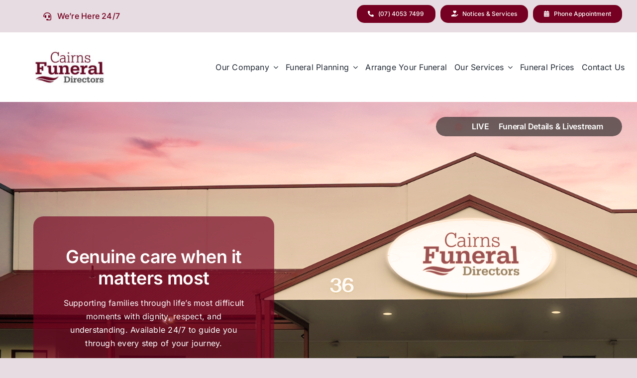

--- FILE ---
content_type: text/html; charset=UTF-8
request_url: https://cairnsfuneraldirectors.com.au/
body_size: 27701
content:
<!DOCTYPE html>
<html class="avada-html-layout-wide avada-html-header-position-top avada-is-100-percent-template" lang="en-US" prefix="og: http://ogp.me/ns# fb: http://ogp.me/ns/fb#">
<head>
	<meta http-equiv="X-UA-Compatible" content="IE=edge" />
	<meta http-equiv="Content-Type" content="text/html; charset=utf-8"/>
	<meta name="viewport" content="width=device-width, initial-scale=1" />
	<meta name='robots' content='index, follow, max-image-preview:large, max-snippet:-1, max-video-preview:-1' />

	<!-- This site is optimized with the Yoast SEO plugin v26.5 - https://yoast.com/wordpress/plugins/seo/ -->
	<title>Home Page - Cairns Funeral Directors</title>
<link crossorigin data-rocket-preconnect href="https://scripts.clarity.ms" rel="preconnect">
<link crossorigin data-rocket-preconnect href="https://embed.tawk.to" rel="preconnect">
<link crossorigin data-rocket-preconnect href="https://www.clarity.ms" rel="preconnect">
<link crossorigin data-rocket-preconnect href="https://www.googletagmanager.com" rel="preconnect">
<link crossorigin data-rocket-preconnect href="https://www.google.com" rel="preconnect"><link rel="preload" data-rocket-preload as="image" href="https://cairnsfuneraldirectors.com.au/wp-content/uploads/2025/10/hero.png" fetchpriority="high">
	<link rel="canonical" href="https://cairnsfuneraldirectors.com.au/" />
	<meta property="og:locale" content="en_US" />
	<meta property="og:type" content="website" />
	<meta property="og:title" content="Home Page - Cairns Funeral Directors" />
	<meta property="og:url" content="https://cairnsfuneraldirectors.com.au/" />
	<meta property="og:site_name" content="Cairns Funeral Directors" />
	<meta property="article:publisher" content="https://www.facebook.com/profile.php?id=61558424788031" />
	<meta property="article:modified_time" content="2025-11-03T00:59:51+00:00" />
	<meta name="twitter:card" content="summary_large_image" />
	<script type="application/ld+json" class="yoast-schema-graph">{"@context":"https://schema.org","@graph":[{"@type":"WebPage","@id":"https://cairnsfuneraldirectors.com.au/","url":"https://cairnsfuneraldirectors.com.au/","name":"Home Page - Cairns Funeral Directors","isPartOf":{"@id":"https://cairnsfuneraldirectors.com.au/#website"},"about":{"@id":"https://cairnsfuneraldirectors.com.au/#organization"},"datePublished":"2025-06-18T01:58:05+00:00","dateModified":"2025-11-03T00:59:51+00:00","breadcrumb":{"@id":"https://cairnsfuneraldirectors.com.au/#breadcrumb"},"inLanguage":"en-US","potentialAction":[{"@type":"ReadAction","target":["https://cairnsfuneraldirectors.com.au/"]}]},{"@type":"BreadcrumbList","@id":"https://cairnsfuneraldirectors.com.au/#breadcrumb","itemListElement":[{"@type":"ListItem","position":1,"name":"Home"}]},{"@type":"WebSite","@id":"https://cairnsfuneraldirectors.com.au/#website","url":"https://cairnsfuneraldirectors.com.au/","name":"Cairns Funeral Directors","description":"","publisher":{"@id":"https://cairnsfuneraldirectors.com.au/#organization"},"potentialAction":[{"@type":"SearchAction","target":{"@type":"EntryPoint","urlTemplate":"https://cairnsfuneraldirectors.com.au/?s={search_term_string}"},"query-input":{"@type":"PropertyValueSpecification","valueRequired":true,"valueName":"search_term_string"}}],"inLanguage":"en-US"},{"@type":"Organization","@id":"https://cairnsfuneraldirectors.com.au/#organization","name":"Cairns Funeral Directors","url":"https://cairnsfuneraldirectors.com.au/","logo":{"@type":"ImageObject","inLanguage":"en-US","@id":"https://cairnsfuneraldirectors.com.au/#/schema/logo/image/","url":"https://cairnsfuneraldirectors.com.au/wp-content/uploads/2025/08/CFD-New-Logo-2025-e1759207413274.jpg","contentUrl":"https://cairnsfuneraldirectors.com.au/wp-content/uploads/2025/08/CFD-New-Logo-2025-e1759207413274.jpg","width":842,"height":417,"caption":"Cairns Funeral Directors"},"image":{"@id":"https://cairnsfuneraldirectors.com.au/#/schema/logo/image/"},"sameAs":["https://www.facebook.com/profile.php?id=61558424788031"]}]}</script>
	<!-- / Yoast SEO plugin. -->



<link rel="alternate" type="application/rss+xml" title="Cairns Funeral Directors &raquo; Feed" href="https://cairnsfuneraldirectors.com.au/feed/" />
<link rel="alternate" type="application/rss+xml" title="Cairns Funeral Directors &raquo; Comments Feed" href="https://cairnsfuneraldirectors.com.au/comments/feed/" />
					<link rel="shortcut icon" href="https://cairnsfuneraldirectors.com.au/wp-content/uploads/2025/08/CFD-New-Logo-2025.jpg" type="image/x-icon" />
		
		
		
				<link rel="alternate" title="oEmbed (JSON)" type="application/json+oembed" href="https://cairnsfuneraldirectors.com.au/wp-json/oembed/1.0/embed?url=https%3A%2F%2Fcairnsfuneraldirectors.com.au%2F" />
<link rel="alternate" title="oEmbed (XML)" type="text/xml+oembed" href="https://cairnsfuneraldirectors.com.au/wp-json/oembed/1.0/embed?url=https%3A%2F%2Fcairnsfuneraldirectors.com.au%2F&#038;format=xml" />
					<meta name="description" content="Genuine care when it matters most Supporting families through life&#039;s most difficult moments with dignity, respect, and understanding. Available 24/7 to guide you through every step of your journey. Call Now  Contact Our Team     LIVE Funeral Details &amp; Livestream     Our Services Comprehensive funeral and memorial services"/>
				
		<meta property="og:locale" content="en_US"/>
		<meta property="og:type" content="website"/>
		<meta property="og:site_name" content="Cairns Funeral Directors"/>
		<meta property="og:title" content="Home Page - Cairns Funeral Directors"/>
				<meta property="og:description" content="Genuine care when it matters most Supporting families through life&#039;s most difficult moments with dignity, respect, and understanding. Available 24/7 to guide you through every step of your journey. Call Now  Contact Our Team     LIVE Funeral Details &amp; Livestream     Our Services Comprehensive funeral and memorial services"/>
				<meta property="og:url" content="https://cairnsfuneraldirectors.com.au/"/>
						<meta property="og:image" content="https://cairnsfuneraldirectors.com.au/wp-content/uploads/2025/08/CFD-New-Logo-2025-e1759207413274.jpg"/>
		<meta property="og:image:width" content="842"/>
		<meta property="og:image:height" content="417"/>
		<meta property="og:image:type" content="image/jpeg"/>
				<style id='wp-img-auto-sizes-contain-inline-css' type='text/css'>
img:is([sizes=auto i],[sizes^="auto," i]){contain-intrinsic-size:3000px 1500px}
/*# sourceURL=wp-img-auto-sizes-contain-inline-css */
</style>
<style id='wp-block-library-inline-css' type='text/css'>
:root{--wp-block-synced-color:#7a00df;--wp-block-synced-color--rgb:122,0,223;--wp-bound-block-color:var(--wp-block-synced-color);--wp-editor-canvas-background:#ddd;--wp-admin-theme-color:#007cba;--wp-admin-theme-color--rgb:0,124,186;--wp-admin-theme-color-darker-10:#006ba1;--wp-admin-theme-color-darker-10--rgb:0,107,160.5;--wp-admin-theme-color-darker-20:#005a87;--wp-admin-theme-color-darker-20--rgb:0,90,135;--wp-admin-border-width-focus:2px}@media (min-resolution:192dpi){:root{--wp-admin-border-width-focus:1.5px}}.wp-element-button{cursor:pointer}:root .has-very-light-gray-background-color{background-color:#eee}:root .has-very-dark-gray-background-color{background-color:#313131}:root .has-very-light-gray-color{color:#eee}:root .has-very-dark-gray-color{color:#313131}:root .has-vivid-green-cyan-to-vivid-cyan-blue-gradient-background{background:linear-gradient(135deg,#00d084,#0693e3)}:root .has-purple-crush-gradient-background{background:linear-gradient(135deg,#34e2e4,#4721fb 50%,#ab1dfe)}:root .has-hazy-dawn-gradient-background{background:linear-gradient(135deg,#faaca8,#dad0ec)}:root .has-subdued-olive-gradient-background{background:linear-gradient(135deg,#fafae1,#67a671)}:root .has-atomic-cream-gradient-background{background:linear-gradient(135deg,#fdd79a,#004a59)}:root .has-nightshade-gradient-background{background:linear-gradient(135deg,#330968,#31cdcf)}:root .has-midnight-gradient-background{background:linear-gradient(135deg,#020381,#2874fc)}:root{--wp--preset--font-size--normal:16px;--wp--preset--font-size--huge:42px}.has-regular-font-size{font-size:1em}.has-larger-font-size{font-size:2.625em}.has-normal-font-size{font-size:var(--wp--preset--font-size--normal)}.has-huge-font-size{font-size:var(--wp--preset--font-size--huge)}.has-text-align-center{text-align:center}.has-text-align-left{text-align:left}.has-text-align-right{text-align:right}.has-fit-text{white-space:nowrap!important}#end-resizable-editor-section{display:none}.aligncenter{clear:both}.items-justified-left{justify-content:flex-start}.items-justified-center{justify-content:center}.items-justified-right{justify-content:flex-end}.items-justified-space-between{justify-content:space-between}.screen-reader-text{border:0;clip-path:inset(50%);height:1px;margin:-1px;overflow:hidden;padding:0;position:absolute;width:1px;word-wrap:normal!important}.screen-reader-text:focus{background-color:#ddd;clip-path:none;color:#444;display:block;font-size:1em;height:auto;left:5px;line-height:normal;padding:15px 23px 14px;text-decoration:none;top:5px;width:auto;z-index:100000}html :where(.has-border-color){border-style:solid}html :where([style*=border-top-color]){border-top-style:solid}html :where([style*=border-right-color]){border-right-style:solid}html :where([style*=border-bottom-color]){border-bottom-style:solid}html :where([style*=border-left-color]){border-left-style:solid}html :where([style*=border-width]){border-style:solid}html :where([style*=border-top-width]){border-top-style:solid}html :where([style*=border-right-width]){border-right-style:solid}html :where([style*=border-bottom-width]){border-bottom-style:solid}html :where([style*=border-left-width]){border-left-style:solid}html :where(img[class*=wp-image-]){height:auto;max-width:100%}:where(figure){margin:0 0 1em}html :where(.is-position-sticky){--wp-admin--admin-bar--position-offset:var(--wp-admin--admin-bar--height,0px)}@media screen and (max-width:600px){html :where(.is-position-sticky){--wp-admin--admin-bar--position-offset:0px}}

/*# sourceURL=wp-block-library-inline-css */
</style><style id='global-styles-inline-css' type='text/css'>
:root{--wp--preset--aspect-ratio--square: 1;--wp--preset--aspect-ratio--4-3: 4/3;--wp--preset--aspect-ratio--3-4: 3/4;--wp--preset--aspect-ratio--3-2: 3/2;--wp--preset--aspect-ratio--2-3: 2/3;--wp--preset--aspect-ratio--16-9: 16/9;--wp--preset--aspect-ratio--9-16: 9/16;--wp--preset--color--black: #000000;--wp--preset--color--cyan-bluish-gray: #abb8c3;--wp--preset--color--white: #ffffff;--wp--preset--color--pale-pink: #f78da7;--wp--preset--color--vivid-red: #cf2e2e;--wp--preset--color--luminous-vivid-orange: #ff6900;--wp--preset--color--luminous-vivid-amber: #fcb900;--wp--preset--color--light-green-cyan: #7bdcb5;--wp--preset--color--vivid-green-cyan: #00d084;--wp--preset--color--pale-cyan-blue: #8ed1fc;--wp--preset--color--vivid-cyan-blue: #0693e3;--wp--preset--color--vivid-purple: #9b51e0;--wp--preset--color--awb-color-1: #ffffff;--wp--preset--color--awb-color-2: #f8f9fa;--wp--preset--color--awb-color-3: #e6dce1;--wp--preset--color--awb-color-4: #750021;--wp--preset--color--awb-color-5: #314559;--wp--preset--color--awb-color-6: #636363;--wp--preset--color--awb-color-7: #212326;--wp--preset--color--awb-color-8: #141617;--wp--preset--gradient--vivid-cyan-blue-to-vivid-purple: linear-gradient(135deg,rgb(6,147,227) 0%,rgb(155,81,224) 100%);--wp--preset--gradient--light-green-cyan-to-vivid-green-cyan: linear-gradient(135deg,rgb(122,220,180) 0%,rgb(0,208,130) 100%);--wp--preset--gradient--luminous-vivid-amber-to-luminous-vivid-orange: linear-gradient(135deg,rgb(252,185,0) 0%,rgb(255,105,0) 100%);--wp--preset--gradient--luminous-vivid-orange-to-vivid-red: linear-gradient(135deg,rgb(255,105,0) 0%,rgb(207,46,46) 100%);--wp--preset--gradient--very-light-gray-to-cyan-bluish-gray: linear-gradient(135deg,rgb(238,238,238) 0%,rgb(169,184,195) 100%);--wp--preset--gradient--cool-to-warm-spectrum: linear-gradient(135deg,rgb(74,234,220) 0%,rgb(151,120,209) 20%,rgb(207,42,186) 40%,rgb(238,44,130) 60%,rgb(251,105,98) 80%,rgb(254,248,76) 100%);--wp--preset--gradient--blush-light-purple: linear-gradient(135deg,rgb(255,206,236) 0%,rgb(152,150,240) 100%);--wp--preset--gradient--blush-bordeaux: linear-gradient(135deg,rgb(254,205,165) 0%,rgb(254,45,45) 50%,rgb(107,0,62) 100%);--wp--preset--gradient--luminous-dusk: linear-gradient(135deg,rgb(255,203,112) 0%,rgb(199,81,192) 50%,rgb(65,88,208) 100%);--wp--preset--gradient--pale-ocean: linear-gradient(135deg,rgb(255,245,203) 0%,rgb(182,227,212) 50%,rgb(51,167,181) 100%);--wp--preset--gradient--electric-grass: linear-gradient(135deg,rgb(202,248,128) 0%,rgb(113,206,126) 100%);--wp--preset--gradient--midnight: linear-gradient(135deg,rgb(2,3,129) 0%,rgb(40,116,252) 100%);--wp--preset--font-size--small: 12px;--wp--preset--font-size--medium: 20px;--wp--preset--font-size--large: 24px;--wp--preset--font-size--x-large: 42px;--wp--preset--font-size--normal: 16px;--wp--preset--font-size--xlarge: 32px;--wp--preset--font-size--huge: 48px;--wp--preset--spacing--20: 0.44rem;--wp--preset--spacing--30: 0.67rem;--wp--preset--spacing--40: 1rem;--wp--preset--spacing--50: 1.5rem;--wp--preset--spacing--60: 2.25rem;--wp--preset--spacing--70: 3.38rem;--wp--preset--spacing--80: 5.06rem;--wp--preset--shadow--natural: 6px 6px 9px rgba(0, 0, 0, 0.2);--wp--preset--shadow--deep: 12px 12px 50px rgba(0, 0, 0, 0.4);--wp--preset--shadow--sharp: 6px 6px 0px rgba(0, 0, 0, 0.2);--wp--preset--shadow--outlined: 6px 6px 0px -3px rgb(255, 255, 255), 6px 6px rgb(0, 0, 0);--wp--preset--shadow--crisp: 6px 6px 0px rgb(0, 0, 0);}:where(.is-layout-flex){gap: 0.5em;}:where(.is-layout-grid){gap: 0.5em;}body .is-layout-flex{display: flex;}.is-layout-flex{flex-wrap: wrap;align-items: center;}.is-layout-flex > :is(*, div){margin: 0;}body .is-layout-grid{display: grid;}.is-layout-grid > :is(*, div){margin: 0;}:where(.wp-block-columns.is-layout-flex){gap: 2em;}:where(.wp-block-columns.is-layout-grid){gap: 2em;}:where(.wp-block-post-template.is-layout-flex){gap: 1.25em;}:where(.wp-block-post-template.is-layout-grid){gap: 1.25em;}.has-black-color{color: var(--wp--preset--color--black) !important;}.has-cyan-bluish-gray-color{color: var(--wp--preset--color--cyan-bluish-gray) !important;}.has-white-color{color: var(--wp--preset--color--white) !important;}.has-pale-pink-color{color: var(--wp--preset--color--pale-pink) !important;}.has-vivid-red-color{color: var(--wp--preset--color--vivid-red) !important;}.has-luminous-vivid-orange-color{color: var(--wp--preset--color--luminous-vivid-orange) !important;}.has-luminous-vivid-amber-color{color: var(--wp--preset--color--luminous-vivid-amber) !important;}.has-light-green-cyan-color{color: var(--wp--preset--color--light-green-cyan) !important;}.has-vivid-green-cyan-color{color: var(--wp--preset--color--vivid-green-cyan) !important;}.has-pale-cyan-blue-color{color: var(--wp--preset--color--pale-cyan-blue) !important;}.has-vivid-cyan-blue-color{color: var(--wp--preset--color--vivid-cyan-blue) !important;}.has-vivid-purple-color{color: var(--wp--preset--color--vivid-purple) !important;}.has-black-background-color{background-color: var(--wp--preset--color--black) !important;}.has-cyan-bluish-gray-background-color{background-color: var(--wp--preset--color--cyan-bluish-gray) !important;}.has-white-background-color{background-color: var(--wp--preset--color--white) !important;}.has-pale-pink-background-color{background-color: var(--wp--preset--color--pale-pink) !important;}.has-vivid-red-background-color{background-color: var(--wp--preset--color--vivid-red) !important;}.has-luminous-vivid-orange-background-color{background-color: var(--wp--preset--color--luminous-vivid-orange) !important;}.has-luminous-vivid-amber-background-color{background-color: var(--wp--preset--color--luminous-vivid-amber) !important;}.has-light-green-cyan-background-color{background-color: var(--wp--preset--color--light-green-cyan) !important;}.has-vivid-green-cyan-background-color{background-color: var(--wp--preset--color--vivid-green-cyan) !important;}.has-pale-cyan-blue-background-color{background-color: var(--wp--preset--color--pale-cyan-blue) !important;}.has-vivid-cyan-blue-background-color{background-color: var(--wp--preset--color--vivid-cyan-blue) !important;}.has-vivid-purple-background-color{background-color: var(--wp--preset--color--vivid-purple) !important;}.has-black-border-color{border-color: var(--wp--preset--color--black) !important;}.has-cyan-bluish-gray-border-color{border-color: var(--wp--preset--color--cyan-bluish-gray) !important;}.has-white-border-color{border-color: var(--wp--preset--color--white) !important;}.has-pale-pink-border-color{border-color: var(--wp--preset--color--pale-pink) !important;}.has-vivid-red-border-color{border-color: var(--wp--preset--color--vivid-red) !important;}.has-luminous-vivid-orange-border-color{border-color: var(--wp--preset--color--luminous-vivid-orange) !important;}.has-luminous-vivid-amber-border-color{border-color: var(--wp--preset--color--luminous-vivid-amber) !important;}.has-light-green-cyan-border-color{border-color: var(--wp--preset--color--light-green-cyan) !important;}.has-vivid-green-cyan-border-color{border-color: var(--wp--preset--color--vivid-green-cyan) !important;}.has-pale-cyan-blue-border-color{border-color: var(--wp--preset--color--pale-cyan-blue) !important;}.has-vivid-cyan-blue-border-color{border-color: var(--wp--preset--color--vivid-cyan-blue) !important;}.has-vivid-purple-border-color{border-color: var(--wp--preset--color--vivid-purple) !important;}.has-vivid-cyan-blue-to-vivid-purple-gradient-background{background: var(--wp--preset--gradient--vivid-cyan-blue-to-vivid-purple) !important;}.has-light-green-cyan-to-vivid-green-cyan-gradient-background{background: var(--wp--preset--gradient--light-green-cyan-to-vivid-green-cyan) !important;}.has-luminous-vivid-amber-to-luminous-vivid-orange-gradient-background{background: var(--wp--preset--gradient--luminous-vivid-amber-to-luminous-vivid-orange) !important;}.has-luminous-vivid-orange-to-vivid-red-gradient-background{background: var(--wp--preset--gradient--luminous-vivid-orange-to-vivid-red) !important;}.has-very-light-gray-to-cyan-bluish-gray-gradient-background{background: var(--wp--preset--gradient--very-light-gray-to-cyan-bluish-gray) !important;}.has-cool-to-warm-spectrum-gradient-background{background: var(--wp--preset--gradient--cool-to-warm-spectrum) !important;}.has-blush-light-purple-gradient-background{background: var(--wp--preset--gradient--blush-light-purple) !important;}.has-blush-bordeaux-gradient-background{background: var(--wp--preset--gradient--blush-bordeaux) !important;}.has-luminous-dusk-gradient-background{background: var(--wp--preset--gradient--luminous-dusk) !important;}.has-pale-ocean-gradient-background{background: var(--wp--preset--gradient--pale-ocean) !important;}.has-electric-grass-gradient-background{background: var(--wp--preset--gradient--electric-grass) !important;}.has-midnight-gradient-background{background: var(--wp--preset--gradient--midnight) !important;}.has-small-font-size{font-size: var(--wp--preset--font-size--small) !important;}.has-medium-font-size{font-size: var(--wp--preset--font-size--medium) !important;}.has-large-font-size{font-size: var(--wp--preset--font-size--large) !important;}.has-x-large-font-size{font-size: var(--wp--preset--font-size--x-large) !important;}
/*# sourceURL=global-styles-inline-css */
</style>

<style id='classic-theme-styles-inline-css' type='text/css'>
/*! This file is auto-generated */
.wp-block-button__link{color:#fff;background-color:#32373c;border-radius:9999px;box-shadow:none;text-decoration:none;padding:calc(.667em + 2px) calc(1.333em + 2px);font-size:1.125em}.wp-block-file__button{background:#32373c;color:#fff;text-decoration:none}
/*# sourceURL=/wp-includes/css/classic-themes.min.css */
</style>
<link data-minify="1" rel='stylesheet' id='wfg-shared-6c32987279d68b608e881650cfcdf48e-css' href='https://cairnsfuneraldirectors.com.au/wp-content/cache/min/1/wp-content/plugins/wfg/shared/assets/css/common.9-QScsAC.css?ver=1764800947' type='text/css' media='all' />
<link data-minify="1" rel='stylesheet' id='brb-public-main-css-css' href='https://cairnsfuneraldirectors.com.au/wp-content/cache/min/1/wp-content/plugins/business-reviews-bundle/assets/css/public-main.css?ver=1764800947' type='text/css' media='all' />
<link data-minify="1" rel='stylesheet' id='fusion-dynamic-css-css' href='https://cairnsfuneraldirectors.com.au/wp-content/cache/min/1/wp-content/uploads/fusion-styles/513ee7ac2ccbe48cb86c14e32eb89208.min.css?ver=1765322116' type='text/css' media='all' />
<script type="text/javascript" id="brb-public-main-js-js-extra">
/* <![CDATA[ */
var brb_vars = {"ajaxurl":"https://cairnsfuneraldirectors.com.au/wp-admin/admin-ajax.php","gavatar":"https://cairnsfuneraldirectors.com.au/wp-content/plugins/business-reviews-bundle/assets/img/google_avatar.png"};
//# sourceURL=brb-public-main-js-js-extra
/* ]]> */
</script>
<script data-minify="1" type="text/javascript" defer="defer" src="https://cairnsfuneraldirectors.com.au/wp-content/cache/min/1/wp-content/plugins/business-reviews-bundle/assets/js/public-main.js?ver=1764800947" id="brb-public-main-js-js"></script>
<script type="text/javascript" src="https://cairnsfuneraldirectors.com.au/wp-includes/js/jquery/jquery.min.js?ver=3.7.1" id="jquery-core-js"></script>
<link rel="https://api.w.org/" href="https://cairnsfuneraldirectors.com.au/wp-json/" /><link rel="alternate" title="JSON" type="application/json" href="https://cairnsfuneraldirectors.com.au/wp-json/wp/v2/pages/46" /><link rel="EditURI" type="application/rsd+xml" title="RSD" href="https://cairnsfuneraldirectors.com.au/xmlrpc.php?rsd" />
<meta name="generator" content="WordPress 6.9" />
<link rel='shortlink' href='https://cairnsfuneraldirectors.com.au/' />
		<script type="text/javascript">
				(function(c,l,a,r,i,t,y){
					c[a]=c[a]||function(){(c[a].q=c[a].q||[]).push(arguments)};t=l.createElement(r);t.async=1;
					t.src="https://www.clarity.ms/tag/"+i+"?ref=wordpress";y=l.getElementsByTagName(r)[0];y.parentNode.insertBefore(t,y);
				})(window, document, "clarity", "script", "tnae2xiplf");
		</script>
		<style type="text/css" id="css-fb-visibility">@media screen and (max-width: 640px){.fusion-no-small-visibility{display:none !important;}body .sm-text-align-center{text-align:center !important;}body .sm-text-align-left{text-align:left !important;}body .sm-text-align-right{text-align:right !important;}body .sm-text-align-justify{text-align:justify !important;}body .sm-flex-align-center{justify-content:center !important;}body .sm-flex-align-flex-start{justify-content:flex-start !important;}body .sm-flex-align-flex-end{justify-content:flex-end !important;}body .sm-mx-auto{margin-left:auto !important;margin-right:auto !important;}body .sm-ml-auto{margin-left:auto !important;}body .sm-mr-auto{margin-right:auto !important;}body .fusion-absolute-position-small{position:absolute;top:auto;width:100%;}.awb-sticky.awb-sticky-small{ position: sticky; top: var(--awb-sticky-offset,0); }}@media screen and (min-width: 641px) and (max-width: 1024px){.fusion-no-medium-visibility{display:none !important;}body .md-text-align-center{text-align:center !important;}body .md-text-align-left{text-align:left !important;}body .md-text-align-right{text-align:right !important;}body .md-text-align-justify{text-align:justify !important;}body .md-flex-align-center{justify-content:center !important;}body .md-flex-align-flex-start{justify-content:flex-start !important;}body .md-flex-align-flex-end{justify-content:flex-end !important;}body .md-mx-auto{margin-left:auto !important;margin-right:auto !important;}body .md-ml-auto{margin-left:auto !important;}body .md-mr-auto{margin-right:auto !important;}body .fusion-absolute-position-medium{position:absolute;top:auto;width:100%;}.awb-sticky.awb-sticky-medium{ position: sticky; top: var(--awb-sticky-offset,0); }}@media screen and (min-width: 1025px){.fusion-no-large-visibility{display:none !important;}body .lg-text-align-center{text-align:center !important;}body .lg-text-align-left{text-align:left !important;}body .lg-text-align-right{text-align:right !important;}body .lg-text-align-justify{text-align:justify !important;}body .lg-flex-align-center{justify-content:center !important;}body .lg-flex-align-flex-start{justify-content:flex-start !important;}body .lg-flex-align-flex-end{justify-content:flex-end !important;}body .lg-mx-auto{margin-left:auto !important;margin-right:auto !important;}body .lg-ml-auto{margin-left:auto !important;}body .lg-mr-auto{margin-right:auto !important;}body .fusion-absolute-position-large{position:absolute;top:auto;width:100%;}.awb-sticky.awb-sticky-large{ position: sticky; top: var(--awb-sticky-offset,0); }}</style>		<script type="text/javascript">
			var doc = document.documentElement;
			doc.setAttribute( 'data-useragent', navigator.userAgent );
		</script>
		<!-- Google tag (gtag.js) -->
<script async src="https://www.googletagmanager.com/gtag/js?id=G-Q2MGHMF4PF"></script>
<script>
  window.dataLayer = window.dataLayer || [];
  function gtag(){dataLayer.push(arguments);}
  gtag('js', new Date());

  gtag('config', 'G-Q2MGHMF4PF');
</script>
	<link rel='stylesheet' id='flatpickr-css' href='https://cairnsfuneraldirectors.com.au/wp-content/plugins/motopress-appointment/assets/js/flatpickr-4.6.3/dist/flatpickr.min.css?ver=4.6.3' type='text/css' media='all' />
<link rel='stylesheet' id='intl-tel-input-css' href='https://cairnsfuneraldirectors.com.au/wp-content/plugins/motopress-appointment/assets/js/intl-tel-input-17.0.19/css/intlTelInput.min.css?ver=17.0.19' type='text/css' media='all' />
<link rel='stylesheet' id='mpa-public-css' href='https://cairnsfuneraldirectors.com.au/wp-content/plugins/motopress-appointment/assets/css/public.min.css?ver=2.3.0' type='text/css' media='all' />
<style id='mpa-public-inline-css' type='text/css'>
 .appointment-form-6976dc957f44a .button-primary, .appointment-form-6976dc957f44a .mpa-time-period-selected{background-color: #750021; border-color: #750021} .appointment-form-6976dc957f44a .flatpickr-day.selected{background-color: #750021; border-color: #750021}
/*# sourceURL=mpa-public-inline-css */
</style>
<meta name="generator" content="AccelerateWP 3.19.0.1-1.1-29" data-wpr-features="wpr_minify_js wpr_preconnect_external_domains wpr_oci wpr_minify_css wpr_desktop" /></head>

<body class="home wp-singular page-template page-template-100-width page-template-100-width-php page page-id-46 wp-theme-Avada awb-no-sidebars fusion-image-hovers fusion-pagination-sizing fusion-button_type-flat fusion-button_span-no fusion-button_gradient-linear avada-image-rollover-circle-yes avada-image-rollover-yes avada-image-rollover-direction-left fusion-body ltr fusion-sticky-header no-tablet-sticky-header no-mobile-sticky-header no-mobile-slidingbar no-mobile-totop fusion-disable-outline fusion-sub-menu-fade mobile-logo-pos-left layout-wide-mode avada-has-boxed-modal-shadow-none layout-scroll-offset-full avada-has-zero-margin-offset-top fusion-top-header menu-text-align-center mobile-menu-design-classic fusion-show-pagination-text fusion-header-layout-v3 avada-responsive avada-footer-fx-none avada-menu-highlight-style-bar fusion-search-form-clean fusion-main-menu-search-overlay fusion-avatar-circle avada-dropdown-styles avada-blog-layout-large avada-blog-archive-layout-large avada-header-shadow-no avada-menu-icon-position-left avada-has-megamenu-shadow avada-has-mobile-menu-search avada-has-main-nav-search-icon avada-has-breadcrumb-mobile-hidden avada-has-titlebar-hide avada-header-border-color-full-transparent avada-has-pagination-width_height avada-flyout-menu-direction-fade avada-ec-views-v1" data-awb-post-id="46">
		<a class="skip-link screen-reader-text" href="#content">Skip to content</a>

	<div  id="boxed-wrapper">
		
		<div  id="wrapper" class="fusion-wrapper">
			<div  id="home" style="position:relative;top:-1px;"></div>
												<div  class="fusion-tb-header"><div class="fusion-fullwidth fullwidth-box fusion-builder-row-1 fusion-flex-container has-pattern-background has-mask-background hundred-percent-fullwidth non-hundred-percent-height-scrolling" style="--awb-border-radius-top-left:0px;--awb-border-radius-top-right:0px;--awb-border-radius-bottom-right:0px;--awb-border-radius-bottom-left:0px;--awb-padding-top:10px;--awb-padding-bottom:10px;--awb-padding-right-medium:14px;--awb-padding-left-medium:15px;--awb-background-color:var(--awb-color3);--awb-flex-wrap:wrap;" ><div class="fusion-builder-row fusion-row fusion-flex-align-items-flex-start fusion-flex-content-wrap" style="width:104% !important;max-width:104% !important;margin-left: calc(-4% / 2 );margin-right: calc(-4% / 2 );"><div class="fusion-layout-column fusion_builder_column fusion-builder-column-0 fusion_builder_column_1_4 1_4 fusion-flex-column fusion-flex-align-self-center" style="--awb-bg-size:cover;--awb-width-large:25%;--awb-margin-top-large:0px;--awb-spacing-right-large:7.68%;--awb-margin-bottom-large:0px;--awb-spacing-left-large:7.68%;--awb-width-medium:25%;--awb-order-medium:0;--awb-spacing-right-medium:7.68%;--awb-spacing-left-medium:0%;--awb-width-small:100%;--awb-order-small:0;--awb-spacing-right-small:1.92%;--awb-spacing-left-small:1.92%;"><div class="fusion-column-wrapper fusion-column-has-shadow fusion-flex-justify-content-center fusion-content-layout-row"><div ><a class="fusion-button button-flat fusion-button-default-size button-custom fusion-button-default button-1 fusion-button-default-span fusion-button-default-type fusion-has-button-gradient" style="--button_accent_color:var(--awb-color4);--button_accent_hover_color:var(--awb-color4);--button_border_hover_color:rgba(201,201,201,0);--button_border_width-top:0px;--button_border_width-right:0px;--button_border_width-bottom:0px;--button_border_width-left:0px;--button_gradient_top_color:rgba(175,175,175,0);--button_gradient_bottom_color:rgba(204,204,204,0);--button_gradient_top_color_hover:rgba(214,214,214,0);--button_gradient_bottom_color_hover:rgba(237,237,237,0);--button_margin-bottom:0px;" target="_self"><i class="fa-headset fas awb-button__icon awb-button__icon--default button-icon-left" aria-hidden="true"></i><span class="fusion-button-text awb-button__text awb-button__text--default">We&#8217;re Here 24/7</span></a></div></div></div><div class="fusion-layout-column fusion_builder_column fusion-builder-column-1 fusion_builder_column_3_4 3_4 fusion-flex-column fusion-no-small-visibility" style="--awb-bg-size:cover;--awb-width-large:75%;--awb-margin-top-large:0px;--awb-spacing-right-large:2.56%;--awb-margin-bottom-large:0px;--awb-spacing-left-large:2.56%;--awb-width-medium:75%;--awb-order-medium:0;--awb-spacing-right-medium:1.408%;--awb-spacing-left-medium:0%;--awb-width-small:100%;--awb-order-small:0;--awb-spacing-right-small:1.92%;--awb-spacing-left-small:1.92%;" data-scroll-devices="small-visibility,medium-visibility,large-visibility"><div class="fusion-column-wrapper fusion-column-has-shadow fusion-flex-justify-content-flex-end fusion-content-layout-row"><div ><a class="fusion-button button-flat button-small button-custom fusion-button-default button-2 fusion-button-default-span fusion-button-default-type" style="--button_accent_color:var(--awb-color1);--button_accent_hover_color:var(--awb-color4);--button_border_hover_color:var(--awb-color4);--button_gradient_top_color:var(--awb-color4);--button_gradient_bottom_color:var(--awb-color4);--button_gradient_top_color_hover:var(--awb-color1);--button_gradient_bottom_color_hover:var(--awb-color1);--button_margin-right:10px;--button_margin-bottom:0px;" target="_self" href="tel:(07) 4053 7499"><i class="fa-phone-alt fas awb-button__icon awb-button__icon--default button-icon-left" aria-hidden="true"></i><span class="fusion-button-text awb-button__text awb-button__text--default">(07) 4053 7499</span></a></div><div ><a class="fusion-button button-flat button-small button-custom fusion-button-default button-3 fusion-button-default-span fusion-button-default-type" style="--button_accent_color:var(--awb-color1);--button_accent_hover_color:var(--awb-color4);--button_border_hover_color:var(--awb-color4);--button_gradient_top_color:var(--awb-color4);--button_gradient_bottom_color:var(--awb-color4);--button_gradient_top_color_hover:var(--awb-color1);--button_gradient_bottom_color_hover:var(--awb-color1);--button_margin-right:10px;--button_margin-bottom:0px;" target="_self" href="https://cairnsfuneraldirectors.com.au/notices-services/"><i class="fa-hand-holding-heart fas awb-button__icon awb-button__icon--default button-icon-left" aria-hidden="true"></i><span class="fusion-button-text awb-button__text awb-button__text--default">Notices &amp; Services</span></a></div><div ><a class="fusion-button button-flat button-small button-custom fusion-button-default button-4 fusion-button-default-span fusion-button-default-type" style="--button_accent_color:var(--awb-color1);--button_accent_hover_color:var(--awb-color4);--button_border_hover_color:var(--awb-color4);--button_gradient_top_color:var(--awb-color4);--button_gradient_bottom_color:var(--awb-color4);--button_gradient_top_color_hover:var(--awb-color1);--button_gradient_bottom_color_hover:var(--awb-color1);--button_margin-bottom:0px;" target="_self" href="#awb-open-oc__1885"><i class="fa-calendar-alt fas awb-button__icon awb-button__icon--default button-icon-left" aria-hidden="true"></i><span class="fusion-button-text awb-button__text awb-button__text--default">Phone Appointment</span></a></div></div></div><div class="fusion-layout-column fusion_builder_column fusion-builder-column-2 fusion_builder_column_3_4 3_4 fusion-flex-column fusion-no-medium-visibility fusion-no-large-visibility" style="--awb-bg-size:cover;--awb-width-large:75%;--awb-margin-top-large:0px;--awb-spacing-right-large:2.56%;--awb-margin-bottom-large:0px;--awb-spacing-left-large:2.56%;--awb-width-medium:60%;--awb-order-medium:0;--awb-spacing-right-medium:3.2%;--awb-spacing-left-medium:3.2%;--awb-width-small:100%;--awb-order-small:0;--awb-spacing-right-small:1.92%;--awb-spacing-left-small:1.92%;" data-scroll-devices="small-visibility,medium-visibility,large-visibility"><div class="fusion-column-wrapper fusion-column-has-shadow fusion-flex-justify-content-center fusion-content-layout-row"><div ><a class="fusion-button button-flat button-small button-custom fusion-button-default button-5 fusion-button-default-span fusion-button-default-type" style="--button_accent_color:var(--awb-color1);--button_accent_hover_color:var(--awb-color4);--button_border_hover_color:var(--awb-color4);--button_gradient_top_color:var(--awb-color4);--button_gradient_bottom_color:var(--awb-color4);--button_gradient_top_color_hover:var(--awb-color1);--button_gradient_bottom_color_hover:var(--awb-color1);--button_margin-top:5px;--button_margin-right:10px;--button_margin-bottom:0px;" target="_self" href="tel:1800672331"><i class="fa-phone-alt fas awb-button__icon awb-button__icon--default button-icon-left" aria-hidden="true"></i><span class="fusion-button-text awb-button__text awb-button__text--default">1800 672 331</span></a></div><div ><a class="fusion-button button-flat button-small button-custom fusion-button-default button-6 fusion-button-default-span fusion-button-default-type" style="--button_accent_color:var(--awb-color1);--button_accent_hover_color:var(--awb-color4);--button_border_hover_color:var(--awb-color4);--button_gradient_top_color:var(--awb-color4);--button_gradient_bottom_color:var(--awb-color4);--button_gradient_top_color_hover:var(--awb-color1);--button_gradient_bottom_color_hover:var(--awb-color1);--button_margin-top:5px;--button_margin-right:10px;--button_margin-bottom:0px;" target="_self" href="https://cairnsfuneraldirectors.com.au/notices-services/"><i class="fa-hand-holding-heart fas awb-button__icon awb-button__icon--default button-icon-left" aria-hidden="true"></i><span class="fusion-button-text awb-button__text awb-button__text--default">Notices &amp; Services</span></a></div><div ><a class="fusion-button button-flat button-small button-custom fusion-button-default button-7 fusion-button-default-span fusion-button-default-type" style="--button_accent_color:var(--awb-color1);--button_accent_hover_color:var(--awb-color4);--button_border_hover_color:var(--awb-color4);--button_gradient_top_color:var(--awb-color4);--button_gradient_bottom_color:var(--awb-color4);--button_gradient_top_color_hover:var(--awb-color1);--button_gradient_bottom_color_hover:var(--awb-color1);--button_margin-top:5px;--button_margin-bottom:20px;" target="_self" href="#awb-open-oc__1885"><i class="fa-phone-alt fas awb-button__icon awb-button__icon--default button-icon-left" aria-hidden="true"></i><span class="fusion-button-text awb-button__text awb-button__text--default">Phone Appointment</span></a></div></div></div></div></div><div class="fusion-fullwidth fullwidth-box fusion-builder-row-2 fusion-flex-container has-pattern-background has-mask-background hundred-percent-fullwidth non-hundred-percent-height-scrolling fusion-custom-z-index" style="--awb-border-radius-top-left:0px;--awb-border-radius-top-right:0px;--awb-border-radius-bottom-right:0px;--awb-border-radius-bottom-left:0px;--awb-z-index:1000;--awb-padding-top:25px;--awb-padding-right:25px;--awb-padding-bottom:25px;--awb-padding-left:25px;--awb-padding-top-medium:25px;--awb-padding-right-medium:25px;--awb-padding-bottom-medium:25px;--awb-padding-left-medium:25px;--awb-padding-top-small:25px;--awb-padding-right-small:25px;--awb-padding-bottom-small:25px;--awb-padding-left-small:25px;--awb-flex-wrap:wrap;" ><div class="fusion-builder-row fusion-row fusion-flex-align-items-flex-start fusion-flex-content-wrap" style="width:104% !important;max-width:104% !important;margin-left: calc(-4% / 2 );margin-right: calc(-4% / 2 );"><div class="fusion-layout-column fusion_builder_column fusion-builder-column-3 fusion_builder_column_1_5 1_5 fusion-flex-column fusion-flex-align-self-center fusion-column-inner-bg-wrapper" style="--awb-inner-bg-size:cover;--awb-width-large:20%;--awb-margin-top-large:0px;--awb-spacing-right-large:9.6%;--awb-margin-bottom-large:0px;--awb-spacing-left-large:19.2%;--awb-width-medium:33.333333333333%;--awb-order-medium:0;--awb-spacing-right-medium:5.76%;--awb-spacing-left-medium:11.52%;--awb-width-small:50%;--awb-order-small:0;--awb-spacing-right-small:3.84%;--awb-spacing-left-small:7.68%;"><span class="fusion-column-inner-bg hover-type-none"><a class="fusion-column-anchor" href="https://cairnsfuneraldirectors.com.au/"><span class="fusion-column-inner-bg-image"></span></a></span><div class="fusion-column-wrapper fusion-column-has-shadow fusion-flex-justify-content-center fusion-content-layout-column"><div class="fusion-image-element " style="--awb-caption-title-font-family:var(--h2_typography-font-family);--awb-caption-title-font-weight:var(--h2_typography-font-weight);--awb-caption-title-font-style:var(--h2_typography-font-style);--awb-caption-title-size:var(--h2_typography-font-size);--awb-caption-title-transform:var(--h2_typography-text-transform);--awb-caption-title-line-height:var(--h2_typography-line-height);--awb-caption-title-letter-spacing:var(--h2_typography-letter-spacing);"><span class=" fusion-imageframe imageframe-none imageframe-1 hover-type-none"><img fetchpriority="high" decoding="async" width="842" height="417" title="CFD New Logo 2025" src="https://cairnsfuneraldirectors.com.au/wp-content/uploads/2025/08/CFD-New-Logo-2025-e1759207413274.jpg" data-orig-src="https://cairnsfuneraldirectors.com.au/wp-content/uploads/2025/08/CFD-New-Logo-2025-e1759207413274.jpg" alt class="lazyload img-responsive wp-image-1365" srcset="data:image/svg+xml,%3Csvg%20xmlns%3D%27http%3A%2F%2Fwww.w3.org%2F2000%2Fsvg%27%20width%3D%27842%27%20height%3D%27417%27%20viewBox%3D%270%200%20842%20417%27%3E%3Crect%20width%3D%27842%27%20height%3D%27417%27%20fill-opacity%3D%220%22%2F%3E%3C%2Fsvg%3E" data-srcset="https://cairnsfuneraldirectors.com.au/wp-content/uploads/2025/08/CFD-New-Logo-2025-e1759207413274-200x99.jpg 200w, https://cairnsfuneraldirectors.com.au/wp-content/uploads/2025/08/CFD-New-Logo-2025-e1759207413274-400x198.jpg 400w, https://cairnsfuneraldirectors.com.au/wp-content/uploads/2025/08/CFD-New-Logo-2025-e1759207413274-600x297.jpg 600w, https://cairnsfuneraldirectors.com.au/wp-content/uploads/2025/08/CFD-New-Logo-2025-e1759207413274-800x396.jpg 800w, https://cairnsfuneraldirectors.com.au/wp-content/uploads/2025/08/CFD-New-Logo-2025-e1759207413274.jpg 842w" data-sizes="auto" data-orig-sizes="(max-width: 640px) 100vw, (max-width: 1919px) 400px,(min-width: 1920px) 20vw" /></span></div></div></div><div class="fusion-layout-column fusion_builder_column fusion-builder-column-4 fusion_builder_column_4_5 4_5 fusion-flex-column fusion-flex-align-self-center" style="--awb-bg-size:cover;--awb-width-large:80%;--awb-margin-top-large:0px;--awb-spacing-right-large:2.4%;--awb-margin-bottom-large:0px;--awb-spacing-left-large:2.4%;--awb-width-medium:66.666666666667%;--awb-order-medium:0;--awb-spacing-right-medium:2.88%;--awb-spacing-left-medium:2.88%;--awb-width-small:50%;--awb-order-small:0;--awb-spacing-right-small:3.84%;--awb-spacing-left-small:3.84%;"><div class="fusion-column-wrapper fusion-column-has-shadow fusion-flex-justify-content-flex-end fusion-content-layout-row"><nav class="awb-menu awb-menu_row awb-menu_em-hover mobile-mode-collapse-to-button awb-menu_icons-bottom awb-menu_dc-yes mobile-trigger-fullwidth-off awb-menu_mobile-toggle awb-menu_indent-left mobile-size-full-absolute loading mega-menu-loading awb-menu_desktop awb-menu_dropdown awb-menu_expand-right awb-menu_transition-fade" style="--awb-gap:15px;--awb-justify-content:center;--awb-active-color:var(--awb-color4);--awb-icons-size:18;--awb-main-justify-content:flex-start;--awb-mobile-nav-trigger-bottom-margin:65px;--awb-mobile-justify:flex-start;--awb-mobile-caret-left:auto;--awb-mobile-caret-right:0;--awb-fusion-font-family-typography:inherit;--awb-fusion-font-style-typography:normal;--awb-fusion-font-weight-typography:400;--awb-fusion-font-family-submenu-typography:inherit;--awb-fusion-font-style-submenu-typography:normal;--awb-fusion-font-weight-submenu-typography:400;--awb-fusion-font-family-mobile-typography:inherit;--awb-fusion-font-style-mobile-typography:normal;--awb-fusion-font-weight-mobile-typography:400;" aria-label="Main Menu" data-breakpoint="1024" data-count="0" data-transition-type="fade" data-transition-time="300" data-expand="right"><button type="button" class="awb-menu__m-toggle" aria-expanded="false" aria-controls="menu-main-menu"><span class="awb-menu__m-toggle-inner"><span class="collapsed-nav-text">Menu</span><span class="awb-menu__m-collapse-icon"><span class="awb-menu__m-collapse-icon-open fa-bars fas"></span><span class="awb-menu__m-collapse-icon-close fa-times fas"></span></span></span></button><ul id="menu-main-menu" class="fusion-menu awb-menu__main-ul awb-menu__main-ul_row"><li  id="menu-item-14"  class="menu-item menu-item-type-custom menu-item-object-custom menu-item-has-children menu-item-14 awb-menu__li awb-menu__main-li awb-menu__main-li_regular"  data-item-id="14"><span class="awb-menu__main-background-default awb-menu__main-background-default_fade"></span><span class="awb-menu__main-background-active awb-menu__main-background-active_fade"></span><a  href="#" class="awb-menu__main-a awb-menu__main-a_regular"><span class="menu-text">Our Company</span><span class="awb-menu__open-nav-submenu-hover"></span></a><button type="button" aria-label="Open submenu of Our Company" aria-expanded="false" class="awb-menu__open-nav-submenu_mobile awb-menu__open-nav-submenu_main"></button><ul class="awb-menu__sub-ul awb-menu__sub-ul_main"><li  id="menu-item-2217"  class="menu-item menu-item-type-post_type menu-item-object-page menu-item-2217 awb-menu__li awb-menu__sub-li" ><a  href="https://cairnsfuneraldirectors.com.au/about-us/" class="awb-menu__sub-a"><span>About Us</span></a></li><li  id="menu-item-2222"  class="menu-item menu-item-type-post_type menu-item-object-page menu-item-2222 awb-menu__li awb-menu__sub-li" ><a  href="https://cairnsfuneraldirectors.com.au/our-team/" class="awb-menu__sub-a"><span>Our Team</span></a></li><li  id="menu-item-2815"  class="menu-item menu-item-type-post_type menu-item-object-page menu-item-2815 awb-menu__li awb-menu__sub-li" ><a  href="https://cairnsfuneraldirectors.com.au/chapel-function-centre/" class="awb-menu__sub-a"><span>Our Facilities</span></a></li><li  id="menu-item-2220"  class="menu-item menu-item-type-post_type menu-item-object-page menu-item-2220 awb-menu__li awb-menu__sub-li" ><a  href="https://cairnsfuneraldirectors.com.au/careers/" class="awb-menu__sub-a"><span>Careers</span></a></li></ul></li><li  id="menu-item-15"  class="menu-item menu-item-type-custom menu-item-object-custom menu-item-has-children menu-item-15 awb-menu__li awb-menu__main-li awb-menu__main-li_regular"  data-item-id="15"><span class="awb-menu__main-background-default awb-menu__main-background-default_fade"></span><span class="awb-menu__main-background-active awb-menu__main-background-active_fade"></span><a  href="#" class="awb-menu__main-a awb-menu__main-a_regular"><span class="menu-text">Funeral Planning</span><span class="awb-menu__open-nav-submenu-hover"></span></a><button type="button" aria-label="Open submenu of Funeral Planning" aria-expanded="false" class="awb-menu__open-nav-submenu_mobile awb-menu__open-nav-submenu_main"></button><ul class="awb-menu__sub-ul awb-menu__sub-ul_main"><li  id="menu-item-2223"  class="menu-item menu-item-type-post_type menu-item-object-page menu-item-2223 awb-menu__li awb-menu__sub-li" ><a  href="https://cairnsfuneraldirectors.com.au/pre-plan-your-funeral/" class="awb-menu__sub-a"><span>Pre-Plan Your Funeral</span></a></li><li  id="menu-item-2219"  class="menu-item menu-item-type-post_type menu-item-object-page menu-item-2219 awb-menu__li awb-menu__sub-li" ><a  href="https://cairnsfuneraldirectors.com.au/arrange-a-funeral-service/" class="awb-menu__sub-a"><span>Arrange a Funeral Service</span></a></li><li  id="menu-item-2218"  class="menu-item menu-item-type-post_type menu-item-object-page menu-item-2218 awb-menu__li awb-menu__sub-li" ><a  href="https://cairnsfuneraldirectors.com.au/after-funeral-care/" class="awb-menu__sub-a"><span>After Funeral Care</span></a></li><li  id="menu-item-3638"  class="menu-item menu-item-type-post_type menu-item-object-page menu-item-3638 awb-menu__li awb-menu__sub-li" ><a  href="https://cairnsfuneraldirectors.com.au/funeral-venues-crematorium/" class="awb-menu__sub-a"><span>Funeral Venues</span></a></li></ul></li><li  id="menu-item-3820"  class="menu-item menu-item-type-post_type menu-item-object-page menu-item-3820 awb-menu__li awb-menu__main-li awb-menu__main-li_regular"  data-item-id="3820"><span class="awb-menu__main-background-default awb-menu__main-background-default_fade"></span><span class="awb-menu__main-background-active awb-menu__main-background-active_fade"></span><a  href="https://cairnsfuneraldirectors.com.au/arrange-your-funeral/" class="awb-menu__main-a awb-menu__main-a_regular"><span class="menu-text">Arrange Your Funeral</span></a></li><li  id="menu-item-16"  class="menu-item menu-item-type-custom menu-item-object-custom menu-item-has-children menu-item-16 awb-menu__li awb-menu__main-li awb-menu__main-li_regular"  data-item-id="16"><span class="awb-menu__main-background-default awb-menu__main-background-default_fade"></span><span class="awb-menu__main-background-active awb-menu__main-background-active_fade"></span><a  href="#" class="awb-menu__main-a awb-menu__main-a_regular"><span class="menu-text">Our Services</span><span class="awb-menu__open-nav-submenu-hover"></span></a><button type="button" aria-label="Open submenu of Our Services" aria-expanded="false" class="awb-menu__open-nav-submenu_mobile awb-menu__open-nav-submenu_main"></button><ul class="awb-menu__sub-ul awb-menu__sub-ul_main"><li  id="menu-item-2434"  class="menu-item menu-item-type-custom menu-item-object-custom menu-item-2434 awb-menu__li awb-menu__sub-li" ><a  href="https://amarinternational.com/" class="awb-menu__sub-a"><span>Repatriation Services</span></a></li><li  id="menu-item-2433"  class="menu-item menu-item-type-custom menu-item-object-custom menu-item-2433 awb-menu__li awb-menu__sub-li" ><a  href="https://nationalmonuments.com.au/" class="awb-menu__sub-a"><span>National Monuments</span></a></li><li  id="menu-item-2435"  class="menu-item menu-item-type-custom menu-item-object-custom menu-item-2435 awb-menu__li awb-menu__sub-li" ><a  href="https://nationalurns.com.au/" class="awb-menu__sub-a"><span>National Urns</span></a></li><li  id="menu-item-2800"  class="menu-item menu-item-type-post_type menu-item-object-page menu-item-2800 awb-menu__li awb-menu__sub-li" ><a  href="https://cairnsfuneraldirectors.com.au/cultural-services/" class="awb-menu__sub-a"><span>Cultural Services</span></a></li><li  id="menu-item-2429"  class="menu-item menu-item-type-post_type menu-item-object-page menu-item-2429 awb-menu__li awb-menu__sub-li" ><a  href="https://cairnsfuneraldirectors.com.au/resource-platform/" class="awb-menu__sub-a"><span>Resource Platform</span></a></li><li  id="menu-item-2428"  class="menu-item menu-item-type-post_type menu-item-object-page menu-item-2428 awb-menu__li awb-menu__sub-li" ><a  href="https://cairnsfuneraldirectors.com.au/frequently-asked-questions/" class="awb-menu__sub-a"><span>Frequently Asked Questions</span></a></li><li  id="menu-item-2436"  class="menu-item menu-item-type-post_type menu-item-object-page menu-item-2436 awb-menu__li awb-menu__sub-li" ><a  href="https://cairnsfuneraldirectors.com.au/areas-we-serve/" class="awb-menu__sub-a"><span>Areas We Serve</span></a></li></ul></li><li  id="menu-item-2877"  class="menu-item menu-item-type-post_type menu-item-object-page menu-item-2877 awb-menu__li awb-menu__main-li awb-menu__main-li_regular"  data-item-id="2877"><span class="awb-menu__main-background-default awb-menu__main-background-default_fade"></span><span class="awb-menu__main-background-active awb-menu__main-background-active_fade"></span><a  href="https://cairnsfuneraldirectors.com.au/funeral-prices-plans-2/" class="awb-menu__main-a awb-menu__main-a_regular"><span class="menu-text">Funeral Prices</span></a></li><li  id="menu-item-2431"  class="menu-item menu-item-type-post_type menu-item-object-page menu-item-2431 awb-menu__li awb-menu__main-li awb-menu__main-li_regular"  data-item-id="2431"><span class="awb-menu__main-background-default awb-menu__main-background-default_fade"></span><span class="awb-menu__main-background-active awb-menu__main-background-active_fade"></span><a  href="https://cairnsfuneraldirectors.com.au/contact-us/" class="awb-menu__main-a awb-menu__main-a_regular"><span class="menu-text">Contact Us</span></a></li></ul></nav></div></div></div></div>
</div>		<div  id="sliders-container" class="fusion-slider-visibility">
					</div>
											
			
						<main  id="main" class="clearfix width-100">
				<div class="fusion-row" style="max-width:100%;">
<section id="content" class="full-width">
					<div id="post-46" class="post-46 page type-page status-publish hentry">
			<span class="entry-title rich-snippet-hidden">Home Page</span><span class="vcard rich-snippet-hidden"><span class="fn"><a href="https://cairnsfuneraldirectors.com.au/author/cfd_admin/" title="Posts by admin" rel="author">admin</a></span></span><span class="updated rich-snippet-hidden">2025-11-03T10:59:51+10:00</span>						<div class="post-content">
				<div class="fusion-fullwidth fullwidth-box fusion-builder-row-3 fusion-flex-container has-pattern-background has-mask-background fusion-parallax-none hundred-percent-fullwidth non-hundred-percent-height-scrolling lazyload" style="--awb-background-position-medium:right center;--awb-background-position-small:right center;--awb-background-blend-mode:overlay;--awb-border-radius-top-left:0px;--awb-border-radius-top-right:0px;--awb-border-radius-bottom-right:0px;--awb-border-radius-bottom-left:0px;--awb-padding-top:30px;--awb-padding-right:30px;--awb-padding-bottom:200px;--awb-padding-left:30px;--awb-padding-top-medium:30px;--awb-padding-right-medium:30px;--awb-padding-bottom-medium:30px;--awb-padding-left-medium:30px;--awb-padding-top-small:30px;--awb-padding-right-small:30px;--awb-padding-bottom-small:30px;--awb-padding-left-small:30px;--awb-margin-top:0px;--awb-margin-bottom:0px;--awb-margin-bottom-medium:0px;--awb-background-size:cover;--awb-flex-wrap:wrap;" data-bg="https://cairnsfuneraldirectors.com.au/wp-content/uploads/2025/10/hero.png" data-fusion-responsive-bg="1" data-bg-medium="https://cairnsfuneraldirectors.com.au/wp-content/uploads/2025/10/hero.png" data-bg-small="https://cairnsfuneraldirectors.com.au/wp-content/uploads/2025/10/hero.png" ><div class="fusion-builder-row fusion-row fusion-flex-align-items-flex-start fusion-flex-content-wrap" style="width:104% !important;max-width:104% !important;margin-left: calc(-4% / 2 );margin-right: calc(-4% / 2 );"><div class="fusion-layout-column fusion_builder_column fusion-builder-column-5 fusion_builder_column_2_3 2_3 fusion-flex-column" style="--awb-padding-top:50px;--awb-padding-right:50px;--awb-padding-bottom:50px;--awb-padding-left:50px;--awb-padding-top-small:30px;--awb-padding-right-small:30px;--awb-padding-bottom-small:30px;--awb-padding-left-small:30px;--awb-overflow:hidden;--awb-bg-color:rgba(117,0,33,0.65);--awb-bg-color-hover:rgba(117,0,33,0.65);--awb-bg-color-medium:rgba(117,0,33,0.65);--awb-bg-color-small:rgba(117,0,33,0.65);--awb-bg-size:cover;--awb-border-radius:20px 20px 20px 20px;--awb-width-large:66.666666666667%;--awb-margin-top-large:200px;--awb-spacing-right-large:300px;--awb-margin-bottom-large:0px;--awb-spacing-left-large:7.2%;--awb-width-medium:100%;--awb-order-medium:5;--awb-margin-top-medium:0px;--awb-spacing-right-medium:1.92%;--awb-spacing-left-medium:1.92%;--awb-width-small:100%;--awb-order-small:1;--awb-margin-top-small:30px;--awb-spacing-right-small:0%;--awb-spacing-left-small:0%;"><div class="fusion-column-wrapper fusion-column-has-shadow fusion-flex-justify-content-flex-start fusion-content-layout-column"><div class="fusion-title title fusion-title-1 fusion-sep-none fusion-title-center fusion-title-text fusion-title-size-three" style="--awb-text-color:var(--awb-color1);"><h3 class="fusion-title-heading title-heading-center" style="margin:0;">Genuine care when it matters most</h3></div><div class="fusion-text fusion-text-1" style="--awb-content-alignment:center;--awb-font-size:16px;--awb-text-color:var(--awb-color1);--awb-margin-top-small:10px;"><p>Supporting families through life&#8217;s most difficult moments with dignity, respect, and understanding. Available 24/7 to guide you through every step of your journey.</p>
</div><div class="fusion-builder-row fusion-builder-row-inner fusion-row fusion-flex-align-items-flex-start fusion-flex-content-wrap" style="width:104% !important;max-width:104% !important;margin-left: calc(-4% / 2 );margin-right: calc(-4% / 2 );"><div class="fusion-layout-column fusion_builder_column_inner fusion-builder-nested-column-0 fusion_builder_column_inner_1_2 1_2 fusion-flex-column" style="--awb-bg-size:cover;--awb-width-large:50%;--awb-margin-top-large:0px;--awb-spacing-right-large:3.84%;--awb-margin-bottom-large:20px;--awb-spacing-left-large:3.84%;--awb-width-medium:50%;--awb-order-medium:0;--awb-spacing-right-medium:3.84%;--awb-spacing-left-medium:3.84%;--awb-width-small:100%;--awb-order-small:0;--awb-spacing-right-small:1.92%;--awb-spacing-left-small:1.92%;"><div class="fusion-column-wrapper fusion-column-has-shadow fusion-flex-justify-content-flex-start fusion-content-layout-column"><div ><a class="fusion-button button-flat button-large button-custom fusion-button-default button-8 fusion-button-span-yes fusion-button-default-type" style="--button_accent_color:var(--awb-color1);--button_border_color:var(--awb-color1);--button_accent_hover_color:var(--awb-color1);--button_border_hover_color:var(--awb-color1);--button_gradient_top_color:rgba(255,255,255,0.5);--button_gradient_bottom_color:rgba(255,255,255,0.5);--button_gradient_top_color_hover:var(--awb-color4);--button_gradient_bottom_color_hover:var(--awb-color4);" target="_self" href="tel:0740537499"><i class="fa-phone fas awb-button__icon awb-button__icon--default button-icon-left" aria-hidden="true"></i><span class="fusion-button-text awb-button__text awb-button__text--default">Call Now</span></a></div></div></div><div class="fusion-layout-column fusion_builder_column_inner fusion-builder-nested-column-1 fusion_builder_column_inner_1_2 1_2 fusion-flex-column" style="--awb-bg-size:cover;--awb-width-large:50%;--awb-margin-top-large:0px;--awb-spacing-right-large:3.84%;--awb-margin-bottom-large:20px;--awb-spacing-left-large:3.84%;--awb-width-medium:50%;--awb-order-medium:1;--awb-spacing-right-medium:3.84%;--awb-spacing-left-medium:3.84%;--awb-width-small:100%;--awb-order-small:1;--awb-spacing-right-small:1.92%;--awb-margin-bottom-small:0px;--awb-spacing-left-small:1.92%;"><div class="fusion-column-wrapper fusion-column-has-shadow fusion-flex-justify-content-flex-start fusion-content-layout-column"><div ><a class="fusion-button button-flat button-large button-custom fusion-button-default button-9 fusion-button-span-yes fusion-button-default-type" style="--button_accent_color:var(--awb-color4);--button_accent_hover_color:var(--awb-color1);--button_border_hover_color:var(--awb-color1);--button_gradient_top_color:var(--awb-color1);--button_gradient_bottom_color:var(--awb-color1);--button_gradient_top_color_hover:var(--awb-color4);--button_gradient_bottom_color_hover:var(--awb-color4);" target="_self" href="https://cairnsfuneraldirectors.com.au/contact-us/"><i class="fa-users fas awb-button__icon awb-button__icon--default button-icon-left" aria-hidden="true"></i><span class="fusion-button-text awb-button__text awb-button__text--default">Contact Our Team</span></a></div></div></div></div></div></div><div class="fusion-layout-column fusion_builder_column fusion-builder-column-6 fusion_builder_column_1_3 1_3 fusion-flex-column fusion-column-inner-bg-wrapper" style="--awb-padding-top:10px;--awb-padding-right:10px;--awb-padding-bottom:10px;--awb-padding-left:10px;--awb-padding-top-small:0px;--awb-padding-bottom-small:0px;--awb-overflow:hidden;--awb-inner-bg-color:rgba(20,22,23,0.6);--awb-inner-bg-color-hover:rgba(20,22,23,0.6);--awb-inner-bg-size:cover;--awb-border-radius:20px 20px 20px 20px;--awb-inner-bg-border-radius:20px 20px 20px 20px;--awb-inner-bg-overflow:hidden;--awb-width-large:33.333333333333%;--awb-margin-top-large:0px;--awb-spacing-right-large:5.76%;--awb-margin-bottom-large:0px;--awb-spacing-left-large:5.76%;--awb-width-medium:100%;--awb-order-medium:1;--awb-spacing-right-medium:1.92%;--awb-margin-bottom-medium:30px;--awb-spacing-left-medium:1.92%;--awb-width-small:100%;--awb-order-small:0;--awb-spacing-right-small:1.92%;--awb-margin-bottom-small:0px;--awb-spacing-left-small:1.92%;"><span class="fusion-column-inner-bg hover-type-none"><a class="fusion-column-anchor" href="https://cairnsfuneraldirectors.com.au/notices-services/"><span class="fusion-column-inner-bg-image"></span></a></span><div class="fusion-column-wrapper fusion-column-has-shadow fusion-flex-justify-content-center fusion-content-layout-row fusion-flex-align-items-center"><i class="fb-icon-element-1 fb-icon-element fontawesome-icon fa-circle fas circle-no fusion-text-flow pulse" style="--awb-iconcolor:red;--awb-iconcolor-hover:red;--awb-circlecolor:red;--awb-font-size:16px;--awb-margin-right:8px;"></i><div class="fusion-title title fusion-title-2 fusion-sep-none fusion-title-text fusion-title-size-six" style="--awb-text-color:var(--awb-color1);--awb-margin-top:0px;--awb-margin-right:20px;--awb-margin-bottom:0px;--awb-margin-left:10px;--awb-margin-right-small:20px;--awb-margin-left-small:10px;"><h6 class="fusion-title-heading title-heading-left" style="margin:0;">LIVE</h6></div><div class="fusion-title title fusion-title-3 fusion-sep-none fusion-title-text fusion-title-size-six" style="--awb-text-color:var(--awb-color1);--awb-margin-top:0px;--awb-margin-bottom:0px;"><h6 class="fusion-title-heading title-heading-left" style="margin:0;">Funeral Details &amp; Livestream</h6></div></div></div></div></div><div class="fusion-fullwidth fullwidth-box fusion-builder-row-4 fusion-flex-container has-pattern-background has-mask-background nonhundred-percent-fullwidth non-hundred-percent-height-scrolling" style="--awb-border-radius-top-left:0px;--awb-border-radius-top-right:0px;--awb-border-radius-bottom-right:0px;--awb-border-radius-bottom-left:0px;--awb-padding-top:10px;--awb-padding-bottom:10px;--awb-padding-top-small:10px;--awb-padding-bottom-small:10px;--awb-background-color:var(--awb-color4);--awb-background-color-small:var(--awb-color4);--awb-flex-wrap:wrap;" ><div class="fusion-builder-row fusion-row fusion-flex-align-items-flex-start fusion-flex-content-wrap" style="max-width:1248px;margin-left: calc(-4% / 2 );margin-right: calc(-4% / 2 );"><div class="fusion-layout-column fusion_builder_column fusion-builder-column-7 fusion_builder_column_1_2 1_2 fusion-flex-column fusion-flex-align-self-stretch" style="--awb-bg-size:cover;--awb-width-large:50%;--awb-margin-top-large:0px;--awb-spacing-right-large:3.84%;--awb-margin-bottom-large:0px;--awb-spacing-left-large:3.84%;--awb-width-medium:50%;--awb-order-medium:0;--awb-spacing-right-medium:3.84%;--awb-spacing-left-medium:3.84%;--awb-width-small:100%;--awb-order-small:0;--awb-spacing-right-small:1.92%;--awb-margin-bottom-small:0px;--awb-spacing-left-small:1.92%;"><div class="fusion-column-wrapper fusion-column-has-shadow fusion-flex-justify-content-center fusion-content-layout-row"><div ><a class="fusion-button button-flat fusion-button-default-size button-custom fusion-button-default button-10 fusion-button-default-span fusion-button-default-type" style="--button_accent_color:var(--awb-color1);--button_accent_hover_color:var(--awb-color1);--button_border_hover_color:var(--awb-color4);--button_gradient_top_color:var(--awb-color4);--button_gradient_bottom_color:var(--awb-color4);--button_gradient_top_color_hover:var(--awb-color4);--button_gradient_bottom_color_hover:var(--awb-color4);" target="_self"><i class="fa-phone-alt fas awb-button__icon awb-button__icon--default button-icon-left" aria-hidden="true"></i><span class="fusion-button-text awb-button__text awb-button__text--default">Need immediate assistance?</span></a></div></div></div><div class="fusion-layout-column fusion_builder_column fusion-builder-column-8 fusion_builder_column_1_2 1_2 fusion-flex-column fusion-flex-align-self-stretch" style="--awb-padding-top-small:0px;--awb-padding-bottom-small:0px;--awb-bg-size:cover;--awb-width-large:50%;--awb-margin-top-large:0px;--awb-spacing-right-large:3.84%;--awb-margin-bottom-large:0px;--awb-spacing-left-large:3.84%;--awb-width-medium:50%;--awb-order-medium:0;--awb-spacing-right-medium:3.84%;--awb-spacing-left-medium:3.84%;--awb-width-small:100%;--awb-order-small:0;--awb-spacing-right-small:1.92%;--awb-margin-bottom-small:0px;--awb-spacing-left-small:1.92%;"><div class="fusion-column-wrapper fusion-column-has-shadow fusion-flex-justify-content-center fusion-content-layout-row fusion-flex-align-items-center"><div class="fusion-title title fusion-title-4 fusion-sep-none fusion-title-text fusion-title-size-five" style="--awb-text-color:var(--awb-color1);--awb-link-color:var(--awb-color1);--awb-link-hover-color:var(--awb-color3);"><h5 class="fusion-title-heading title-heading-left" style="margin:0;"><a href="tel:0740537499" class="awb-custom-text-color awb-custom-text-hover-color" target="_self">(07) 4053 7499</a></h5></div></div></div></div></div>
<div class="fusion-fullwidth fullwidth-box fusion-builder-row-5 fusion-flex-container has-pattern-background has-mask-background nonhundred-percent-fullwidth non-hundred-percent-height-scrolling" style="--awb-border-radius-top-left:0px;--awb-border-radius-top-right:0px;--awb-border-radius-bottom-right:0px;--awb-border-radius-bottom-left:0px;--awb-padding-top:50px;--awb-padding-bottom:50px;--awb-background-color:var(--awb-color2);--awb-flex-wrap:wrap;" ><div class="fusion-builder-row fusion-row fusion-flex-align-items-flex-start fusion-flex-content-wrap" style="max-width:1248px;margin-left: calc(-4% / 2 );margin-right: calc(-4% / 2 );"><div class="fusion-layout-column fusion_builder_column fusion-builder-column-9 fusion_builder_column_1_1 1_1 fusion-flex-column" style="--awb-bg-size:cover;--awb-width-large:100%;--awb-margin-top-large:0px;--awb-spacing-right-large:1.92%;--awb-margin-bottom-large:0px;--awb-spacing-left-large:1.92%;--awb-width-medium:100%;--awb-order-medium:0;--awb-spacing-right-medium:1.92%;--awb-spacing-left-medium:1.92%;--awb-width-small:100%;--awb-order-small:0;--awb-spacing-right-small:1.92%;--awb-spacing-left-small:1.92%;"><div class="fusion-column-wrapper fusion-column-has-shadow fusion-flex-justify-content-flex-start fusion-content-layout-column"><div class="fusion-title title fusion-title-5 fusion-sep-none fusion-title-center fusion-title-text fusion-title-size-three" style="--awb-text-color:var(--awb-color4);"><h3 class="fusion-title-heading title-heading-center" style="margin:0;">Our Services</h3></div><div class="fusion-text fusion-text-2" style="--awb-content-alignment:center;"><p>Comprehensive funeral and memorial services tailored to honour your loved one</p>
</div></div></div><div class="fusion-layout-column fusion_builder_column fusion-builder-column-10 fusion_builder_column_1_3 1_3 fusion-flex-column fusion-flex-align-self-stretch" style="--awb-padding-top:20px;--awb-padding-right:50px;--awb-padding-bottom:20px;--awb-padding-left:50px;--awb-overflow:hidden;--awb-bg-color:var(--awb-color1);--awb-bg-color-hover:var(--awb-color1);--awb-bg-position:center center;--awb-bg-size:cover;--awb-box-shadow:0px 0px 13px 3px #efefef;;--awb-border-radius:20px 20px 20px 20px;--awb-width-large:33.333333333333%;--awb-margin-top-large:0px;--awb-spacing-right-large:5.76%;--awb-margin-bottom-large:20px;--awb-spacing-left-large:5.76%;--awb-width-medium:100%;--awb-order-medium:0;--awb-spacing-right-medium:1.92%;--awb-spacing-left-medium:1.92%;--awb-width-small:100%;--awb-order-small:0;--awb-spacing-right-small:1.92%;--awb-spacing-left-small:1.92%;"><div class="fusion-column-wrapper lazyload fusion-column-has-shadow fusion-flex-justify-content-flex-start fusion-content-layout-column fusion-empty-column-bg-image fusion-column-has-bg-image" data-bg-url="https://cairnsfuneraldirectors.com.au/wp-content/uploads/2025/10/CDF-4-1024x683.jpg" data-bg="https://cairnsfuneraldirectors.com.au/wp-content/uploads/2025/10/CDF-4-1024x683.jpg"><img decoding="async" class="fusion-empty-dims-img-placeholder" aria-label="CDF-4" src="data:image/svg+xml,%3Csvg%20xmlns%3D%27http%3A%2F%2Fwww.w3.org%2F2000%2Fsvg%27%20width%3D%271024%27%20height%3D%27683%27%20viewBox%3D%270%200%201024%20683%27%3E%3Crect%20width%3D%271024%27%20height%3D%27683%27%20fill-opacity%3D%220%22%2F%3E%3C%2Fsvg%3E"></div></div><div class="fusion-layout-column fusion_builder_column fusion-builder-column-11 fusion_builder_column_1_3 1_3 fusion-flex-column fusion-flex-align-self-stretch" style="--awb-padding-top:20px;--awb-padding-right:50px;--awb-padding-bottom:20px;--awb-padding-left:50px;--awb-overflow:hidden;--awb-bg-color:var(--awb-color1);--awb-bg-color-hover:var(--awb-color1);--awb-bg-size:cover;--awb-box-shadow:0px 0px 13px 3px #efefef;;--awb-border-radius:20px 20px 20px 20px;--awb-width-large:33.333333333333%;--awb-margin-top-large:0px;--awb-spacing-right-large:5.76%;--awb-margin-bottom-large:20px;--awb-spacing-left-large:5.76%;--awb-width-medium:100%;--awb-order-medium:0;--awb-spacing-right-medium:1.92%;--awb-spacing-left-medium:1.92%;--awb-width-small:100%;--awb-order-small:0;--awb-spacing-right-small:1.92%;--awb-spacing-left-small:1.92%;"><div class="fusion-column-wrapper fusion-column-has-shadow fusion-flex-justify-content-flex-start fusion-content-layout-column"><i class="fb-icon-element-2 fb-icon-element fontawesome-icon fa-dove fas circle-yes" style="--awb-circlecolor:var(--awb-color4);--awb-circlebordercolor:var(--awb-color4);--awb-circlebordersize:1px;--awb-font-size:35.2px;--awb-width:70.4px;--awb-height:70.4px;--awb-line-height:68.4px;--awb-margin-top:0;--awb-margin-right:0;--awb-margin-bottom:0;--awb-margin-left:0;--awb-align-self:center;"></i><div class="fusion-title title fusion-title-6 fusion-sep-none fusion-title-center fusion-title-text fusion-title-size-four" style="--awb-text-color:var(--awb-color4);--awb-margin-top:20px;--awb-margin-bottom:20px;"><h4 class="fusion-title-heading title-heading-center" style="margin:0;">Cremation Services</h4></div><div class="fusion-text fusion-text-3"><p style="text-align: center;">Cremation services provide a meaningful and dignified way to honor a loved one</p>
</div></div></div><div class="fusion-layout-column fusion_builder_column fusion-builder-column-12 fusion_builder_column_1_3 1_3 fusion-flex-column fusion-flex-align-self-stretch" style="--awb-padding-top:20px;--awb-padding-right:50px;--awb-padding-bottom:20px;--awb-padding-left:50px;--awb-overflow:hidden;--awb-bg-color:var(--awb-color1);--awb-bg-color-hover:var(--awb-color1);--awb-bg-position:right center;--awb-bg-size:cover;--awb-box-shadow:0px 0px 13px 3px #efefef;;--awb-border-radius:20px 20px 20px 20px;--awb-width-large:33.333333333333%;--awb-margin-top-large:0px;--awb-spacing-right-large:5.76%;--awb-margin-bottom-large:20px;--awb-spacing-left-large:5.76%;--awb-width-medium:100%;--awb-order-medium:0;--awb-spacing-right-medium:1.92%;--awb-spacing-left-medium:1.92%;--awb-width-small:100%;--awb-order-small:0;--awb-spacing-right-small:1.92%;--awb-spacing-left-small:1.92%;"><div class="fusion-column-wrapper lazyload fusion-column-has-shadow fusion-flex-justify-content-flex-start fusion-content-layout-column fusion-empty-column-bg-image fusion-column-has-bg-image" data-bg-url="https://cairnsfuneraldirectors.com.au/wp-content/uploads/2025/09/541484718_122202613448280826_7971216540059009559_n-1024x839.jpg" data-bg="https://cairnsfuneraldirectors.com.au/wp-content/uploads/2025/09/541484718_122202613448280826_7971216540059009559_n-1024x839.jpg"><img decoding="async" class="fusion-empty-dims-img-placeholder" aria-label="541484718_122202613448280826_7971216540059009559_n" src="data:image/svg+xml,%3Csvg%20xmlns%3D%27http%3A%2F%2Fwww.w3.org%2F2000%2Fsvg%27%20width%3D%271024%27%20height%3D%27839%27%20viewBox%3D%270%200%201024%20839%27%3E%3Crect%20width%3D%271024%27%20height%3D%27839%27%20fill-opacity%3D%220%22%2F%3E%3C%2Fsvg%3E"></div></div><div class="fusion-layout-column fusion_builder_column fusion-builder-column-13 fusion_builder_column_1_3 1_3 fusion-flex-column fusion-flex-align-self-stretch" style="--awb-padding-top:20px;--awb-padding-right:50px;--awb-padding-bottom:20px;--awb-padding-left:50px;--awb-overflow:hidden;--awb-bg-color:var(--awb-color1);--awb-bg-color-hover:var(--awb-color1);--awb-bg-size:cover;--awb-box-shadow:0px 0px 13px 3px #efefef;;--awb-border-radius:20px 20px 20px 20px;--awb-width-large:33.333333333333%;--awb-margin-top-large:0px;--awb-spacing-right-large:5.76%;--awb-margin-bottom-large:20px;--awb-spacing-left-large:5.76%;--awb-width-medium:100%;--awb-order-medium:0;--awb-spacing-right-medium:1.92%;--awb-spacing-left-medium:1.92%;--awb-width-small:100%;--awb-order-small:0;--awb-spacing-right-small:1.92%;--awb-spacing-left-small:1.92%;"><div class="fusion-column-wrapper fusion-column-has-shadow fusion-flex-justify-content-flex-start fusion-content-layout-column"><i class="fb-icon-element-3 fb-icon-element fontawesome-icon fa-calendar-check fas circle-yes" style="--awb-circlecolor:var(--awb-color4);--awb-circlebordercolor:var(--awb-color4);--awb-circlebordersize:1px;--awb-font-size:35.2px;--awb-width:70.4px;--awb-height:70.4px;--awb-line-height:68.4px;--awb-margin-top:0;--awb-margin-right:0;--awb-margin-bottom:0;--awb-margin-left:0;--awb-align-self:center;"></i><div class="fusion-title title fusion-title-7 fusion-sep-none fusion-title-center fusion-title-text fusion-title-size-four" style="--awb-text-color:var(--awb-color4);--awb-margin-top:20px;--awb-margin-bottom:20px;"><h4 class="fusion-title-heading title-heading-center" style="margin:0;">Pre-Planning</h4></div><div class="fusion-text fusion-text-4" style="--awb-content-alignment:center;"><p>Plan ahead to ease the burden on your family and ensure your wishes are honoured.</p>
</div></div></div><div class="fusion-layout-column fusion_builder_column fusion-builder-column-14 fusion_builder_column_1_3 1_3 fusion-flex-column fusion-flex-align-self-stretch" style="--awb-padding-top:20px;--awb-padding-right:50px;--awb-padding-bottom:20px;--awb-padding-left:50px;--awb-overflow:hidden;--awb-bg-color:var(--awb-color1);--awb-bg-color-hover:var(--awb-color1);--awb-bg-position:center top;--awb-bg-size:cover;--awb-box-shadow:0px 0px 13px 3px #efefef;;--awb-border-radius:20px 20px 20px 20px;--awb-width-large:33.333333333333%;--awb-margin-top-large:0px;--awb-spacing-right-large:5.76%;--awb-margin-bottom-large:20px;--awb-spacing-left-large:5.76%;--awb-width-medium:100%;--awb-order-medium:0;--awb-spacing-right-medium:1.92%;--awb-spacing-left-medium:1.92%;--awb-width-small:100%;--awb-order-small:0;--awb-spacing-right-small:1.92%;--awb-spacing-left-small:1.92%;"><div class="fusion-column-wrapper lazyload fusion-column-has-shadow fusion-flex-justify-content-flex-start fusion-content-layout-column fusion-empty-column-bg-image fusion-column-has-bg-image" data-bg-url="https://cairnsfuneraldirectors.com.au/wp-content/uploads/2025/10/CDF-7-1024x683.jpg" data-bg="https://cairnsfuneraldirectors.com.au/wp-content/uploads/2025/10/CDF-7-1024x683.jpg"><img decoding="async" class="fusion-empty-dims-img-placeholder" aria-label="CDF-7" src="data:image/svg+xml,%3Csvg%20xmlns%3D%27http%3A%2F%2Fwww.w3.org%2F2000%2Fsvg%27%20width%3D%271024%27%20height%3D%27683%27%20viewBox%3D%270%200%201024%20683%27%3E%3Crect%20width%3D%271024%27%20height%3D%27683%27%20fill-opacity%3D%220%22%2F%3E%3C%2Fsvg%3E"></div></div><div class="fusion-layout-column fusion_builder_column fusion-builder-column-15 fusion_builder_column_1_3 1_3 fusion-flex-column fusion-flex-align-self-stretch" style="--awb-padding-top:20px;--awb-padding-right:50px;--awb-padding-bottom:20px;--awb-padding-left:50px;--awb-overflow:hidden;--awb-bg-color:var(--awb-color1);--awb-bg-color-hover:var(--awb-color1);--awb-bg-size:cover;--awb-box-shadow:0px 0px 13px 3px #efefef;;--awb-border-radius:20px 20px 20px 20px;--awb-width-large:33.333333333333%;--awb-margin-top-large:0px;--awb-spacing-right-large:5.76%;--awb-margin-bottom-large:20px;--awb-spacing-left-large:5.76%;--awb-width-medium:100%;--awb-order-medium:0;--awb-spacing-right-medium:1.92%;--awb-spacing-left-medium:1.92%;--awb-width-small:100%;--awb-order-small:0;--awb-spacing-right-small:1.92%;--awb-spacing-left-small:1.92%;"><div class="fusion-column-wrapper fusion-column-has-shadow fusion-flex-justify-content-flex-start fusion-content-layout-column"><i class="fb-icon-element-4 fb-icon-element fontawesome-icon fa-heart fas circle-yes" style="--awb-circlecolor:var(--awb-color4);--awb-circlebordercolor:var(--awb-color4);--awb-circlebordersize:1px;--awb-font-size:35.2px;--awb-width:70.4px;--awb-height:70.4px;--awb-line-height:68.4px;--awb-margin-top:0;--awb-margin-right:0;--awb-margin-bottom:0;--awb-margin-left:0;--awb-align-self:center;"></i><div class="fusion-title title fusion-title-8 fusion-sep-none fusion-title-center fusion-title-text fusion-title-size-four" style="--awb-text-color:var(--awb-color4);--awb-margin-top:20px;--awb-margin-bottom:20px;"><h4 class="fusion-title-heading title-heading-center" style="margin:0;">Grief Support</h4></div><div class="fusion-text fusion-text-5" style="--awb-content-alignment:center;"><p>Ongoing support and resources to help you through the grieving process.</p>
</div></div></div></div></div><div class="fusion-fullwidth fullwidth-box fusion-builder-row-6 fusion-flex-container has-pattern-background has-mask-background nonhundred-percent-fullwidth non-hundred-percent-height-scrolling" style="--awb-border-radius-top-left:0px;--awb-border-radius-top-right:0px;--awb-border-radius-bottom-right:0px;--awb-border-radius-bottom-left:0px;--awb-padding-top:50px;--awb-padding-bottom:50px;--awb-background-color:var(--awb-color1);--awb-flex-wrap:wrap;" ><div class="fusion-builder-row fusion-row fusion-flex-align-items-center fusion-flex-justify-content-center fusion-flex-content-wrap" style="max-width:1248px;margin-left: calc(-4% / 2 );margin-right: calc(-4% / 2 );"><div class="fusion-layout-column fusion_builder_column fusion-builder-column-16 fusion_builder_column_3_4 3_4 fusion-flex-column" style="--awb-bg-size:cover;--awb-width-large:75%;--awb-margin-top-large:0px;--awb-spacing-right-large:2.56%;--awb-margin-bottom-large:0px;--awb-spacing-left-large:2.56%;--awb-width-medium:75%;--awb-order-medium:0;--awb-spacing-right-medium:2.56%;--awb-spacing-left-medium:2.56%;--awb-width-small:100%;--awb-order-small:0;--awb-spacing-right-small:1.92%;--awb-spacing-left-small:1.92%;"><div class="fusion-column-wrapper fusion-column-has-shadow fusion-flex-justify-content-flex-start fusion-content-layout-column"><div class="fusion-title title fusion-title-9 fusion-sep-none fusion-title-center fusion-title-text fusion-title-size-three" style="--awb-text-color:var(--awb-color4);"><h3 class="fusion-title-heading title-heading-center" style="margin:0;">The Stages of Your Journey</h3></div><div class="fusion-text fusion-text-6" style="--awb-content-alignment:center;"><p>We understand that arranging a funeral can be overwhelming. We&#8217;ve broken down the process into 3 clear stages to help guide you through this difficult time.</p>
</div></div></div><div class="fusion-layout-column fusion_builder_column fusion-builder-column-17 fusion_builder_column_1_1 1_1 fusion-flex-column" style="--awb-padding-top:20px;--awb-padding-right:50px;--awb-padding-bottom:20px;--awb-padding-left:50px;--awb-overflow:hidden;--awb-bg-color:var(--awb-color2);--awb-bg-color-hover:var(--awb-color2);--awb-bg-size:cover;--awb-box-shadow:0px 0px 13px 3px rgba(239,239,239,0);;--awb-border-radius:20px 20px 20px 20px;--awb-width-large:100%;--awb-margin-top-large:0px;--awb-spacing-right-large:1.92%;--awb-margin-bottom-large:20px;--awb-spacing-left-large:1.92%;--awb-width-medium:100%;--awb-order-medium:0;--awb-spacing-right-medium:1.92%;--awb-spacing-left-medium:1.92%;--awb-width-small:100%;--awb-order-small:0;--awb-spacing-right-small:1.92%;--awb-spacing-left-small:1.92%;"><div class="fusion-column-wrapper fusion-column-has-shadow fusion-flex-justify-content-flex-start fusion-content-layout-column"><div class="fusion-builder-row fusion-builder-row-inner fusion-row fusion-flex-align-items-center fusion-flex-justify-content-center fusion-flex-content-wrap" style="width:104% !important;max-width:104% !important;margin-left: calc(-4% / 2 );margin-right: calc(-4% / 2 );"><div class="fusion-layout-column fusion_builder_column_inner fusion-builder-nested-column-2 fusion_builder_column_inner_1_6 1_6 fusion-flex-column" style="--awb-bg-size:cover;--awb-width-large:16.666666666667%;--awb-margin-top-large:0px;--awb-spacing-right-large:11.52%;--awb-margin-bottom-large:20px;--awb-spacing-left-large:11.52%;--awb-width-medium:16.666666666667%;--awb-order-medium:0;--awb-spacing-right-medium:11.52%;--awb-spacing-left-medium:11.52%;--awb-width-small:100%;--awb-order-small:0;--awb-spacing-right-small:1.92%;--awb-spacing-left-small:1.92%;"><div class="fusion-column-wrapper fusion-column-has-shadow fusion-flex-justify-content-center fusion-content-layout-row"><div class="fusion-image-element " style="--awb-max-width:80px;--awb-caption-title-font-family:var(--h2_typography-font-family);--awb-caption-title-font-weight:var(--h2_typography-font-weight);--awb-caption-title-font-style:var(--h2_typography-font-style);--awb-caption-title-size:var(--h2_typography-font-size);--awb-caption-title-transform:var(--h2_typography-text-transform);--awb-caption-title-line-height:var(--h2_typography-line-height);--awb-caption-title-letter-spacing:var(--h2_typography-letter-spacing);"><span class=" fusion-imageframe imageframe-none imageframe-2 hover-type-none"><img decoding="async" width="500" height="500" title="number_1_750021" src="https://cairnsfuneraldirectors.com.au/wp-content/uploads/2025/06/number_1_750021.png" data-orig-src="https://cairnsfuneraldirectors.com.au/wp-content/uploads/2025/06/number_1_750021.png" alt class="lazyload img-responsive wp-image-68" srcset="data:image/svg+xml,%3Csvg%20xmlns%3D%27http%3A%2F%2Fwww.w3.org%2F2000%2Fsvg%27%20width%3D%27500%27%20height%3D%27500%27%20viewBox%3D%270%200%20500%20500%27%3E%3Crect%20width%3D%27500%27%20height%3D%27500%27%20fill-opacity%3D%220%22%2F%3E%3C%2Fsvg%3E" data-srcset="https://cairnsfuneraldirectors.com.au/wp-content/uploads/2025/06/number_1_750021-200x200.png 200w, https://cairnsfuneraldirectors.com.au/wp-content/uploads/2025/06/number_1_750021-400x400.png 400w, https://cairnsfuneraldirectors.com.au/wp-content/uploads/2025/06/number_1_750021.png 500w" data-sizes="auto" data-orig-sizes="(max-width: 640px) 100vw, 200px" /></span></div></div></div><div class="fusion-layout-column fusion_builder_column_inner fusion-builder-nested-column-3 fusion_builder_column_inner_5_6 5_6 fusion-flex-column" style="--awb-bg-size:cover;--awb-width-large:83.333333333333%;--awb-margin-top-large:0px;--awb-spacing-right-large:2.304%;--awb-margin-bottom-large:0px;--awb-spacing-left-large:2.304%;--awb-width-medium:83.333333333333%;--awb-order-medium:0;--awb-spacing-right-medium:2.304%;--awb-spacing-left-medium:2.304%;--awb-width-small:100%;--awb-order-small:0;--awb-spacing-right-small:1.92%;--awb-spacing-left-small:1.92%;"><div class="fusion-column-wrapper fusion-column-has-shadow fusion-flex-justify-content-flex-start fusion-content-layout-column"><div class="fusion-title title fusion-title-10 fusion-sep-none fusion-title-text fusion-title-size-four" style="--awb-text-color:var(--awb-color4);--awb-margin-top:20px;--awb-margin-bottom:20px;"><h4 class="fusion-title-heading title-heading-left sm-text-align-center" style="margin:0;">Planning Ahead</h4></div><div class="fusion-text fusion-text-7 sm-text-align-center" style="--awb-content-alignment:left;"><p>Take time to organize your affairs, record your wishes, and relieve the burden on your family. Pre-payment options available.</p>
</div><div class="sm-text-align-center"><a class="fusion-button button-flat button-small button-default fusion-button-default button-11 fusion-button-default-span fusion-button-default-type" target="_self" href="https://cairnsfuneraldirectors.com.au/pre-plan-your-funeral/"><span class="fusion-button-text awb-button__text awb-button__text--default">Learn More</span><i class="fa-arrow-right fas awb-button__icon awb-button__icon--default button-icon-right" aria-hidden="true"></i></a></div></div></div></div></div></div><div class="fusion-layout-column fusion_builder_column fusion-builder-column-18 fusion_builder_column_1_1 1_1 fusion-flex-column" style="--awb-padding-top:20px;--awb-padding-right:50px;--awb-padding-bottom:20px;--awb-padding-left:50px;--awb-overflow:hidden;--awb-bg-color:var(--awb-color2);--awb-bg-color-hover:var(--awb-color2);--awb-bg-size:cover;--awb-box-shadow:0px 0px 13px 3px rgba(239,239,239,0);;--awb-border-radius:20px 20px 20px 20px;--awb-width-large:100%;--awb-margin-top-large:0px;--awb-spacing-right-large:1.92%;--awb-margin-bottom-large:20px;--awb-spacing-left-large:1.92%;--awb-width-medium:100%;--awb-order-medium:0;--awb-spacing-right-medium:1.92%;--awb-spacing-left-medium:1.92%;--awb-width-small:100%;--awb-order-small:0;--awb-spacing-right-small:1.92%;--awb-spacing-left-small:1.92%;"><div class="fusion-column-wrapper fusion-column-has-shadow fusion-flex-justify-content-flex-start fusion-content-layout-column"><div class="fusion-builder-row fusion-builder-row-inner fusion-row fusion-flex-align-items-center fusion-flex-justify-content-center fusion-flex-content-wrap" style="width:104% !important;max-width:104% !important;margin-left: calc(-4% / 2 );margin-right: calc(-4% / 2 );"><div class="fusion-layout-column fusion_builder_column_inner fusion-builder-nested-column-4 fusion_builder_column_inner_1_6 1_6 fusion-flex-column" style="--awb-bg-size:cover;--awb-width-large:16.666666666667%;--awb-margin-top-large:0px;--awb-spacing-right-large:11.52%;--awb-margin-bottom-large:20px;--awb-spacing-left-large:11.52%;--awb-width-medium:16.666666666667%;--awb-order-medium:0;--awb-spacing-right-medium:11.52%;--awb-spacing-left-medium:11.52%;--awb-width-small:100%;--awb-order-small:0;--awb-spacing-right-small:1.92%;--awb-spacing-left-small:1.92%;"><div class="fusion-column-wrapper fusion-column-has-shadow fusion-flex-justify-content-center fusion-content-layout-row"><div class="fusion-image-element " style="--awb-max-width:80px;--awb-caption-title-font-family:var(--h2_typography-font-family);--awb-caption-title-font-weight:var(--h2_typography-font-weight);--awb-caption-title-font-style:var(--h2_typography-font-style);--awb-caption-title-size:var(--h2_typography-font-size);--awb-caption-title-transform:var(--h2_typography-text-transform);--awb-caption-title-line-height:var(--h2_typography-line-height);--awb-caption-title-letter-spacing:var(--h2_typography-letter-spacing);"><span class=" fusion-imageframe imageframe-none imageframe-3 hover-type-none"><img decoding="async" width="500" height="500" title="number_2_750021" src="https://cairnsfuneraldirectors.com.au/wp-content/uploads/2025/06/number_2_750021.png" data-orig-src="https://cairnsfuneraldirectors.com.au/wp-content/uploads/2025/06/number_2_750021.png" alt class="lazyload img-responsive wp-image-69" srcset="data:image/svg+xml,%3Csvg%20xmlns%3D%27http%3A%2F%2Fwww.w3.org%2F2000%2Fsvg%27%20width%3D%27500%27%20height%3D%27500%27%20viewBox%3D%270%200%20500%20500%27%3E%3Crect%20width%3D%27500%27%20height%3D%27500%27%20fill-opacity%3D%220%22%2F%3E%3C%2Fsvg%3E" data-srcset="https://cairnsfuneraldirectors.com.au/wp-content/uploads/2025/06/number_2_750021-200x200.png 200w, https://cairnsfuneraldirectors.com.au/wp-content/uploads/2025/06/number_2_750021-400x400.png 400w, https://cairnsfuneraldirectors.com.au/wp-content/uploads/2025/06/number_2_750021.png 500w" data-sizes="auto" data-orig-sizes="(max-width: 640px) 100vw, 200px" /></span></div></div></div><div class="fusion-layout-column fusion_builder_column_inner fusion-builder-nested-column-5 fusion_builder_column_inner_5_6 5_6 fusion-flex-column" style="--awb-bg-size:cover;--awb-width-large:83.333333333333%;--awb-margin-top-large:0px;--awb-spacing-right-large:2.304%;--awb-margin-bottom-large:0px;--awb-spacing-left-large:2.304%;--awb-width-medium:83.333333333333%;--awb-order-medium:0;--awb-spacing-right-medium:2.304%;--awb-spacing-left-medium:2.304%;--awb-width-small:100%;--awb-order-small:0;--awb-spacing-right-small:1.92%;--awb-spacing-left-small:1.92%;"><div class="fusion-column-wrapper fusion-column-has-shadow fusion-flex-justify-content-flex-start fusion-content-layout-column"><div class="fusion-title title fusion-title-11 fusion-sep-none fusion-title-text fusion-title-size-four" style="--awb-text-color:var(--awb-color4);--awb-margin-top:20px;--awb-margin-bottom:20px;"><h4 class="fusion-title-heading title-heading-left sm-text-align-center" style="margin:0;">Arranging a Funeral Service</h4></div><div class="fusion-text fusion-text-8 sm-text-align-center" style="--awb-content-alignment:left;"><p>Work with our caring team to plan a service that reflects your loved one&#8217;s life and your family&#8217;s wishes.</p>
</div><div class="sm-text-align-center"><a class="fusion-button button-flat button-small button-default fusion-button-default button-12 fusion-button-default-span fusion-button-default-type" target="_self" href="https://cairnsfuneraldirectors.com.au/arrange-a-funeral-service/"><span class="fusion-button-text awb-button__text awb-button__text--default">Learn More</span><i class="fa-arrow-right fas awb-button__icon awb-button__icon--default button-icon-right" aria-hidden="true"></i></a></div></div></div></div></div></div><div class="fusion-layout-column fusion_builder_column fusion-builder-column-19 fusion_builder_column_1_1 1_1 fusion-flex-column" style="--awb-padding-top:20px;--awb-padding-right:50px;--awb-padding-bottom:20px;--awb-padding-left:50px;--awb-overflow:hidden;--awb-bg-color:var(--awb-color2);--awb-bg-color-hover:var(--awb-color2);--awb-bg-size:cover;--awb-box-shadow:0px 0px 13px 3px rgba(239,239,239,0);;--awb-border-radius:20px 20px 20px 20px;--awb-width-large:100%;--awb-margin-top-large:0px;--awb-spacing-right-large:1.92%;--awb-margin-bottom-large:20px;--awb-spacing-left-large:1.92%;--awb-width-medium:100%;--awb-order-medium:0;--awb-spacing-right-medium:1.92%;--awb-spacing-left-medium:1.92%;--awb-width-small:100%;--awb-order-small:0;--awb-spacing-right-small:1.92%;--awb-spacing-left-small:1.92%;"><div class="fusion-column-wrapper fusion-column-has-shadow fusion-flex-justify-content-flex-start fusion-content-layout-column"><div class="fusion-builder-row fusion-builder-row-inner fusion-row fusion-flex-align-items-center fusion-flex-justify-content-center fusion-flex-content-wrap" style="width:104% !important;max-width:104% !important;margin-left: calc(-4% / 2 );margin-right: calc(-4% / 2 );"><div class="fusion-layout-column fusion_builder_column_inner fusion-builder-nested-column-6 fusion_builder_column_inner_1_6 1_6 fusion-flex-column" style="--awb-bg-size:cover;--awb-width-large:16.666666666667%;--awb-margin-top-large:0px;--awb-spacing-right-large:11.52%;--awb-margin-bottom-large:20px;--awb-spacing-left-large:11.52%;--awb-width-medium:16.666666666667%;--awb-order-medium:0;--awb-spacing-right-medium:11.52%;--awb-spacing-left-medium:11.52%;--awb-width-small:100%;--awb-order-small:0;--awb-spacing-right-small:1.92%;--awb-spacing-left-small:1.92%;"><div class="fusion-column-wrapper fusion-column-has-shadow fusion-flex-justify-content-center fusion-content-layout-row"><div class="fusion-image-element " style="--awb-max-width:80px;--awb-caption-title-font-family:var(--h2_typography-font-family);--awb-caption-title-font-weight:var(--h2_typography-font-weight);--awb-caption-title-font-style:var(--h2_typography-font-style);--awb-caption-title-size:var(--h2_typography-font-size);--awb-caption-title-transform:var(--h2_typography-text-transform);--awb-caption-title-line-height:var(--h2_typography-line-height);--awb-caption-title-letter-spacing:var(--h2_typography-letter-spacing);"><span class=" fusion-imageframe imageframe-none imageframe-4 hover-type-none"><img decoding="async" width="500" height="500" title="number_3_750021" src="https://cairnsfuneraldirectors.com.au/wp-content/uploads/2025/06/number_3_750021.png" data-orig-src="https://cairnsfuneraldirectors.com.au/wp-content/uploads/2025/06/number_3_750021.png" alt class="lazyload img-responsive wp-image-70" srcset="data:image/svg+xml,%3Csvg%20xmlns%3D%27http%3A%2F%2Fwww.w3.org%2F2000%2Fsvg%27%20width%3D%27500%27%20height%3D%27500%27%20viewBox%3D%270%200%20500%20500%27%3E%3Crect%20width%3D%27500%27%20height%3D%27500%27%20fill-opacity%3D%220%22%2F%3E%3C%2Fsvg%3E" data-srcset="https://cairnsfuneraldirectors.com.au/wp-content/uploads/2025/06/number_3_750021-200x200.png 200w, https://cairnsfuneraldirectors.com.au/wp-content/uploads/2025/06/number_3_750021-400x400.png 400w, https://cairnsfuneraldirectors.com.au/wp-content/uploads/2025/06/number_3_750021.png 500w" data-sizes="auto" data-orig-sizes="(max-width: 640px) 100vw, 200px" /></span></div></div></div><div class="fusion-layout-column fusion_builder_column_inner fusion-builder-nested-column-7 fusion_builder_column_inner_5_6 5_6 fusion-flex-column" style="--awb-bg-size:cover;--awb-width-large:83.333333333333%;--awb-margin-top-large:0px;--awb-spacing-right-large:2.304%;--awb-margin-bottom-large:0px;--awb-spacing-left-large:2.304%;--awb-width-medium:83.333333333333%;--awb-order-medium:0;--awb-spacing-right-medium:2.304%;--awb-spacing-left-medium:2.304%;--awb-width-small:100%;--awb-order-small:0;--awb-spacing-right-small:1.92%;--awb-spacing-left-small:1.92%;"><div class="fusion-column-wrapper fusion-column-has-shadow fusion-flex-justify-content-flex-start fusion-content-layout-column"><div class="fusion-title title fusion-title-12 fusion-sep-none fusion-title-text fusion-title-size-four" style="--awb-text-color:var(--awb-color4);--awb-margin-top:20px;--awb-margin-bottom:20px;"><h4 class="fusion-title-heading title-heading-left sm-text-align-center" style="margin:0;">After Funeral Care</h4></div><div class="fusion-text fusion-text-9 sm-text-align-center" style="--awb-content-alignment:left;"><p>Ongoing support and assistance with practical matters after the service, including grief counselling resources.</p>
</div><div class="sm-text-align-center"><a class="fusion-button button-flat button-small button-default fusion-button-default button-13 fusion-button-default-span fusion-button-default-type" target="_self" href="https://cairnsfuneraldirectors.com.au/after-funeral-care/"><span class="fusion-button-text awb-button__text awb-button__text--default">Learn More</span><i class="fa-arrow-right fas awb-button__icon awb-button__icon--default button-icon-right" aria-hidden="true"></i></a></div></div></div></div></div></div></div></div><div class="fusion-fullwidth fullwidth-box fusion-builder-row-7 fusion-flex-container has-pattern-background has-mask-background nonhundred-percent-fullwidth non-hundred-percent-height-scrolling" style="--awb-border-radius-top-left:0px;--awb-border-radius-top-right:0px;--awb-border-radius-bottom-right:0px;--awb-border-radius-bottom-left:0px;--awb-padding-top:50px;--awb-padding-bottom:50px;--awb-background-color:var(--awb-color2);--awb-flex-wrap:wrap;" ><div class="fusion-builder-row fusion-row fusion-flex-align-items-center fusion-flex-justify-content-center fusion-flex-content-wrap" style="max-width:1248px;margin-left: calc(-4% / 2 );margin-right: calc(-4% / 2 );"><div class="fusion-layout-column fusion_builder_column fusion-builder-column-20 fusion_builder_column_1_1 1_1 fusion-flex-column" style="--awb-bg-size:cover;--awb-width-large:100%;--awb-margin-top-large:0px;--awb-spacing-right-large:1.92%;--awb-margin-bottom-large:0px;--awb-spacing-left-large:1.92%;--awb-width-medium:100%;--awb-order-medium:0;--awb-spacing-right-medium:1.92%;--awb-spacing-left-medium:1.92%;--awb-width-small:100%;--awb-order-small:0;--awb-spacing-right-small:1.92%;--awb-spacing-left-small:1.92%;"><div class="fusion-column-wrapper fusion-column-has-shadow fusion-flex-justify-content-flex-start fusion-content-layout-column"><div class="fusion-builder-row fusion-builder-row-inner fusion-row fusion-flex-align-items-center fusion-flex-justify-content-center fusion-flex-content-wrap" style="width:104% !important;max-width:104% !important;margin-left: calc(-4% / 2 );margin-right: calc(-4% / 2 );"><div class="fusion-layout-column fusion_builder_column_inner fusion-builder-nested-column-8 fusion_builder_column_inner_1_2 1_2 fusion-flex-column" style="--awb-bg-size:cover;--awb-width-large:50%;--awb-margin-top-large:0px;--awb-spacing-right-large:3.84%;--awb-margin-bottom-large:20px;--awb-spacing-left-large:3.84%;--awb-width-medium:50%;--awb-order-medium:0;--awb-spacing-right-medium:3.84%;--awb-spacing-left-medium:3.84%;--awb-width-small:100%;--awb-order-small:0;--awb-spacing-right-small:1.92%;--awb-spacing-left-small:1.92%;"><div class="fusion-column-wrapper fusion-column-has-shadow fusion-flex-justify-content-flex-start fusion-content-layout-column"><div class="fusion-title title fusion-title-13 fusion-sep-none fusion-title-text fusion-title-size-three" style="--awb-text-color:var(--awb-color4);"><h3 class="fusion-title-heading title-heading-left sm-text-align-center" style="margin:0;">Why Choose Cairns Funeral Directors</h3></div><ul style="--awb-size:24px;--awb-textcolor:var(--awb-color4);--awb-line-height:40.8px;--awb-icon-width:40.8px;--awb-icon-height:40.8px;--awb-icon-margin:16.8px;--awb-content-margin:57.6px;" class="fusion-checklist fusion-checklist-1 fusion-checklist-default type-icons"><li class="fusion-li-item" style="--awb-iconcolor:var(--awb-color4);"><span class="icon-wrapper circle-no"><i class="fusion-li-icon fa-clock fas" aria-hidden="true"></i></span><div class="fusion-li-item-content">24/7 Availability</div></li></ul><div class="fusion-text fusion-text-10" style="--awb-text-color:var(--awb-color8);--awb-margin-left:60px;"><p>Our dedicated team is available around the clock to provide support when you need it most.</p>
</div><ul style="--awb-size:24px;--awb-iconcolor:var(--awb-color4);--awb-textcolor:var(--awb-color4);--awb-line-height:40.8px;--awb-icon-width:40.8px;--awb-icon-height:40.8px;--awb-icon-margin:16.8px;--awb-content-margin:57.6px;" class="fusion-checklist fusion-checklist-2 fusion-checklist-default type-icons"><li class="fusion-li-item" style="--awb-iconcolor:var(--awb-color4);"><span class="icon-wrapper circle-no"><i class="fusion-li-icon fa-hand-holding-heart fas" aria-hidden="true"></i></span><div class="fusion-li-item-content">Compassionate Care</div></li></ul><div class="fusion-text fusion-text-11" style="--awb-text-color:var(--awb-color8);--awb-margin-left:60px;"><p>We understand grief and provide caring, professional support throughout your journey.</p>
</div><ul style="--awb-size:24px;--awb-iconcolor:var(--awb-color4);--awb-textcolor:var(--awb-color4);--awb-line-height:40.8px;--awb-icon-width:40.8px;--awb-icon-height:40.8px;--awb-icon-margin:16.8px;--awb-content-margin:57.6px;" class="fusion-checklist fusion-checklist-3 fusion-checklist-default type-icons"><li class="fusion-li-item" style="--awb-iconcolor:var(--awb-color4);"><span class="icon-wrapper circle-no"><i class="fusion-li-icon fa-dollar-sign fas" aria-hidden="true"></i></span><div class="fusion-li-item-content">Transparent Pricing</div></li></ul><div class="fusion-text fusion-text-12" style="--awb-text-color:var(--awb-color8);--awb-margin-left:60px;"><p>Clear, upfront pricing with no hidden costs. View our detailed price guide.</p>
</div></div></div><div class="fusion-layout-column fusion_builder_column_inner fusion-builder-nested-column-9 fusion_builder_column_inner_1_2 1_2 fusion-flex-column fusion-flex-align-self-stretch" style="--awb-padding-top:30px;--awb-padding-right:30px;--awb-padding-bottom:30px;--awb-padding-left:30px;--awb-overflow:hidden;--awb-bg-position:center center;--awb-bg-size:cover;--awb-border-color:var(--awb-color1);--awb-border-top:2px;--awb-border-right:2px;--awb-border-bottom:2px;--awb-border-left:2px;--awb-border-style:solid;--awb-border-radius:20px 20px 20px 20px;--awb-width-large:50%;--awb-margin-top-large:0px;--awb-spacing-right-large:3.84%;--awb-margin-bottom-large:20px;--awb-spacing-left-large:3.84%;--awb-width-medium:50%;--awb-order-medium:0;--awb-spacing-right-medium:3.84%;--awb-spacing-left-medium:3.84%;--awb-width-small:100%;--awb-order-small:0;--awb-spacing-right-small:1.92%;--awb-spacing-left-small:1.92%;"><div class="fusion-column-wrapper lazyload fusion-column-has-shadow fusion-flex-justify-content-center fusion-content-layout-column fusion-empty-column-bg-image fusion-column-has-bg-image" data-bg-url="https://cairnsfuneraldirectors.com.au/wp-content/uploads/2025/10/CDF-3-1024x683.jpg" data-bg="https://cairnsfuneraldirectors.com.au/wp-content/uploads/2025/10/CDF-3-1024x683.jpg"><img decoding="async" class="fusion-empty-dims-img-placeholder" aria-label="CDF-3" src="data:image/svg+xml,%3Csvg%20xmlns%3D%27http%3A%2F%2Fwww.w3.org%2F2000%2Fsvg%27%20width%3D%271024%27%20height%3D%27683%27%20viewBox%3D%270%200%201024%20683%27%3E%3Crect%20width%3D%271024%27%20height%3D%27683%27%20fill-opacity%3D%220%22%2F%3E%3C%2Fsvg%3E"></div></div></div></div></div></div></div>
<div class="fusion-fullwidth fullwidth-box fusion-builder-row-8 fusion-flex-container has-pattern-background has-mask-background nonhundred-percent-fullwidth non-hundred-percent-height-scrolling" style="--awb-border-radius-top-left:0px;--awb-border-radius-top-right:0px;--awb-border-radius-bottom-right:0px;--awb-border-radius-bottom-left:0px;--awb-padding-top:50px;--awb-padding-bottom:50px;--awb-background-color:var(--awb-color1);--awb-flex-wrap:wrap;" ><div class="fusion-builder-row fusion-row fusion-flex-align-items-center fusion-flex-justify-content-center fusion-flex-content-wrap" style="max-width:1248px;margin-left: calc(-4% / 2 );margin-right: calc(-4% / 2 );"><div class="fusion-layout-column fusion_builder_column fusion-builder-column-21 fusion_builder_column_1_2 1_2 fusion-flex-column" style="--awb-bg-size:cover;--awb-width-large:50%;--awb-margin-top-large:0px;--awb-spacing-right-large:3.84%;--awb-margin-bottom-large:20px;--awb-spacing-left-large:3.84%;--awb-width-medium:50%;--awb-order-medium:0;--awb-spacing-right-medium:3.84%;--awb-spacing-left-medium:3.84%;--awb-width-small:100%;--awb-order-small:0;--awb-spacing-right-small:1.92%;--awb-spacing-left-small:1.92%;"><div class="fusion-column-wrapper fusion-column-has-shadow fusion-flex-justify-content-flex-start fusion-content-layout-column"><div class="fusion-image-element " style="--awb-caption-title-font-family:var(--h2_typography-font-family);--awb-caption-title-font-weight:var(--h2_typography-font-weight);--awb-caption-title-font-style:var(--h2_typography-font-style);--awb-caption-title-size:var(--h2_typography-font-size);--awb-caption-title-transform:var(--h2_typography-text-transform);--awb-caption-title-line-height:var(--h2_typography-line-height);--awb-caption-title-letter-spacing:var(--h2_typography-letter-spacing);"><span class=" fusion-imageframe imageframe-none imageframe-5 hover-type-none" style="border-radius:20px;"><img decoding="async" width="1024" height="768" title="Cairns-War-Cem645.1" src="https://cairnsfuneraldirectors.com.au/wp-content/uploads/2025/09/Cairns-War-Cem645.1-1.jpg" data-orig-src="https://cairnsfuneraldirectors.com.au/wp-content/uploads/2025/09/Cairns-War-Cem645.1-1.jpg" alt class="lazyload img-responsive wp-image-3138" srcset="data:image/svg+xml,%3Csvg%20xmlns%3D%27http%3A%2F%2Fwww.w3.org%2F2000%2Fsvg%27%20width%3D%271024%27%20height%3D%27768%27%20viewBox%3D%270%200%201024%20768%27%3E%3Crect%20width%3D%271024%27%20height%3D%27768%27%20fill-opacity%3D%220%22%2F%3E%3C%2Fsvg%3E" data-srcset="https://cairnsfuneraldirectors.com.au/wp-content/uploads/2025/09/Cairns-War-Cem645.1-1-200x150.jpg 200w, https://cairnsfuneraldirectors.com.au/wp-content/uploads/2025/09/Cairns-War-Cem645.1-1-400x300.jpg 400w, https://cairnsfuneraldirectors.com.au/wp-content/uploads/2025/09/Cairns-War-Cem645.1-1-600x450.jpg 600w, https://cairnsfuneraldirectors.com.au/wp-content/uploads/2025/09/Cairns-War-Cem645.1-1-800x600.jpg 800w, https://cairnsfuneraldirectors.com.au/wp-content/uploads/2025/09/Cairns-War-Cem645.1-1.jpg 1024w" data-sizes="auto" data-orig-sizes="(max-width: 640px) 100vw, 600px" /></span></div></div></div><div class="fusion-layout-column fusion_builder_column fusion-builder-column-22 fusion_builder_column_1_2 1_2 fusion-flex-column" style="--awb-bg-size:cover;--awb-width-large:50%;--awb-margin-top-large:0px;--awb-spacing-right-large:3.84%;--awb-margin-bottom-large:0px;--awb-spacing-left-large:3.84%;--awb-width-medium:50%;--awb-order-medium:0;--awb-spacing-right-medium:3.84%;--awb-spacing-left-medium:3.84%;--awb-width-small:100%;--awb-order-small:0;--awb-spacing-right-small:1.92%;--awb-margin-bottom-small:30px;--awb-spacing-left-small:1.92%;"><div class="fusion-column-wrapper fusion-column-has-shadow fusion-flex-justify-content-flex-start fusion-content-layout-column"><div class="fusion-title title fusion-title-14 fusion-sep-none fusion-title-text fusion-title-size-three" style="--awb-text-color:var(--awb-color4);"><h3 class="fusion-title-heading title-heading-left sm-text-align-center" style="margin:0;">Honouring Memories with National Monuments</h3></div><div class="fusion-text fusion-text-13 sm-text-align-center" style="--awb-content-alignment:left;"><p>At Cairns Funeral Directors, we understand the importance of commemorating loved ones with dignity and respect. That is why we partner with trusted monumental stonemasons who design and create quality memorials for cemeteries throughout Cairns and surrounding regions.</p>
<p>Their handcrafted designs, 100% Australian-owned operations, and commitment to customer satisfaction ensure that each monument is a lasting tribute.</p>
</div></div></div></div></div>
<div class="fusion-fullwidth fullwidth-box fusion-builder-row-9 fusion-flex-container has-pattern-background has-mask-background nonhundred-percent-fullwidth non-hundred-percent-height-scrolling" style="--awb-border-radius-top-left:0px;--awb-border-radius-top-right:0px;--awb-border-radius-bottom-right:0px;--awb-border-radius-bottom-left:0px;--awb-padding-top:50px;--awb-padding-bottom:50px;--awb-background-color:var(--awb-color2);--awb-flex-wrap:wrap;" ><div class="fusion-builder-row fusion-row fusion-flex-align-items-center fusion-flex-justify-content-center fusion-flex-content-wrap" style="max-width:1248px;margin-left: calc(-4% / 2 );margin-right: calc(-4% / 2 );"><div class="fusion-layout-column fusion_builder_column fusion-builder-column-23 fusion_builder_column_1_1 1_1 fusion-flex-column" style="--awb-bg-size:cover;--awb-width-large:100%;--awb-margin-top-large:0px;--awb-spacing-right-large:1.92%;--awb-margin-bottom-large:20px;--awb-spacing-left-large:1.92%;--awb-width-medium:100%;--awb-order-medium:0;--awb-spacing-right-medium:1.92%;--awb-spacing-left-medium:1.92%;--awb-width-small:100%;--awb-order-small:0;--awb-spacing-right-small:1.92%;--awb-spacing-left-small:1.92%;"><div class="fusion-column-wrapper fusion-column-has-shadow fusion-flex-justify-content-flex-start fusion-content-layout-column"><div class="fusion-title title fusion-title-15 fusion-sep-none fusion-title-center fusion-title-text fusion-title-size-one" style="--awb-text-color:var(--awb-color4);--awb-margin-top:50px;--awb-margin-bottom:30px;--awb-margin-top-small:25px;--awb-margin-bottom-small:25px;--awb-font-size:34px;"><h1 class="fusion-title-heading title-heading-center" style="margin:0;font-size:1em;">Simple, Transparent Funeral Considerations</h1></div><div class="fusion-text fusion-text-14"><p style="text-align: center;">Get an instant quote or speak with our team today for clear, upfront pricing</p>
</div></div></div><div class="fusion-layout-column fusion_builder_column fusion-builder-column-24 fusion_builder_column_1_3 1_3 fusion-flex-column fusion-flex-align-self-stretch" style="--awb-overflow:hidden;--awb-bg-color:var(--awb-color1);--awb-bg-color-hover:var(--awb-color1);--awb-bg-size:cover;--awb-box-shadow:0px 0px 13px 3px #ededed;;--awb-border-radius:20px 20px 20px 20px;--awb-width-large:33.333333333333%;--awb-margin-top-large:0px;--awb-spacing-right-large:5.76%;--awb-margin-bottom-large:20px;--awb-spacing-left-large:5.76%;--awb-width-medium:66.666666666667%;--awb-order-medium:0;--awb-spacing-right-medium:2.88%;--awb-spacing-left-medium:2.88%;--awb-width-small:100%;--awb-order-small:0;--awb-spacing-right-small:1.92%;--awb-spacing-left-small:1.92%;"><div class="fusion-column-wrapper fusion-column-has-shadow fusion-flex-justify-content-space-between fusion-content-layout-column"><div class="fusion-builder-row fusion-builder-row-inner fusion-row fusion-flex-align-items-center fusion-flex-justify-content-center fusion-flex-content-wrap" style="width:104% !important;max-width:104% !important;margin-left: calc(-4% / 2 );margin-right: calc(-4% / 2 );"><div class="fusion-layout-column fusion_builder_column_inner fusion-builder-nested-column-10 fusion_builder_column_inner_1_1 1_1 fusion-flex-column" style="--awb-padding-top:30px;--awb-padding-right:10px;--awb-padding-bottom:30px;--awb-padding-left:10px;--awb-padding-right-small:10px;--awb-padding-left-small:10px;--awb-bg-color:var(--awb-color4);--awb-bg-color-hover:var(--awb-color4);--awb-bg-size:cover;--awb-width-large:100%;--awb-margin-top-large:0px;--awb-spacing-right-large:1.92%;--awb-margin-bottom-large:0px;--awb-spacing-left-large:1.92%;--awb-width-medium:100%;--awb-order-medium:0;--awb-spacing-right-medium:1.92%;--awb-spacing-left-medium:1.92%;--awb-width-small:100%;--awb-order-small:0;--awb-spacing-right-small:1.92%;--awb-spacing-left-small:1.92%;"><div class="fusion-column-wrapper fusion-column-has-shadow fusion-flex-justify-content-flex-start fusion-content-layout-column"><div class="fusion-title title fusion-title-16 fusion-sep-none fusion-title-center fusion-title-text fusion-title-size-five" style="--awb-text-color:var(--awb-color1);"><h5 class="fusion-title-heading title-heading-center" style="margin:0;">Memorial Service</h5></div><div class="fusion-title title fusion-title-17 fusion-sep-none fusion-title-center fusion-title-text fusion-title-size-six" style="--awb-text-color:var(--awb-color1);--awb-margin-top:0px;--awb-margin-bottom:0px;"><h6 class="fusion-title-heading title-heading-center" style="margin:0;"><h2 class="fusion-title-heading title-heading-center fusion-live-editable medium-editor-element" role="textbox" contenteditable="true" spellcheck="true" data-inline-parent-cid="978" data-inline-override-color="text_color" data-inline-override-font-size="font_size" data-inline-override-line-height="line_height" data-inline-override-letter-spacing="letter_spacing" data-inline-override-tag="size" data-toolbar="full" data-param="element_content" data-medium-editor-element="true" aria-multiline="true" data-medium-editor-editor-index="133" data-placeholder="Your Content Goes Here" data-medium-focused="true">Starts from</h2></h6></div><div class="fusion-title title fusion-title-18 fusion-sep-none fusion-title-center fusion-title-text fusion-title-size-two" style="--awb-text-color:var(--awb-color1);--awb-margin-top:0px;--awb-margin-bottom:0px;"><h2 class="fusion-title-heading title-heading-center" style="margin:0;"><span style="font-size: 25px;" data-fusion-font="true">$</span>5,619.75<span style="font-size: 15px; color: #c4c4c4;" data-fusion-font="true"> inc GST</span></h2></div><div class="fusion-title title fusion-title-19 fusion-sep-none fusion-title-center fusion-title-text fusion-title-size-six" style="--awb-text-color:var(--awb-color1);--awb-margin-top:20px;--awb-margin-bottom:0px;"><h6 class="fusion-title-heading title-heading-center" style="margin:0;">A private cremation held first, followed by a memorial service in our chapel at a later time.</h6></div></div></div><div class="fusion-layout-column fusion_builder_column_inner fusion-builder-nested-column-11 fusion_builder_column_inner_1_1 1_1 fusion-flex-column" style="--awb-padding-top:20px;--awb-padding-right:20px;--awb-padding-bottom:10px;--awb-padding-left:20px;--awb-bg-size:cover;--awb-width-large:100%;--awb-margin-top-large:0px;--awb-spacing-right-large:1.92%;--awb-margin-bottom-large:0px;--awb-spacing-left-large:1.92%;--awb-width-medium:100%;--awb-order-medium:0;--awb-spacing-right-medium:1.92%;--awb-spacing-left-medium:1.92%;--awb-width-small:100%;--awb-order-small:0;--awb-spacing-right-small:1.92%;--awb-spacing-left-small:1.92%;"><div class="fusion-column-wrapper fusion-column-has-shadow fusion-flex-justify-content-flex-start fusion-content-layout-column"><div class="fusion-title title fusion-title-20 fusion-sep-none fusion-title-text fusion-title-size-five" style="--awb-text-color:var(--awb-color5);"><h5 class="fusion-title-heading title-heading-left" style="margin:0;">Includes:</h5></div><ul style="--awb-iconcolor:var(--awb-color5);--awb-divider-color:var(--awb-color2);--awb-line-height:27.2px;--awb-icon-width:27.2px;--awb-icon-height:27.2px;--awb-icon-margin:11.2px;--awb-content-margin:38.4px;" class="fusion-checklist fusion-checklist-4 fusion-checklist-default fusion-checklist-divider type-icons"><li class="fusion-li-item" style=""><span class="icon-wrapper circle-no"><i class="fusion-li-icon awb-icon-check" aria-hidden="true"></i></span><div class="fusion-li-item-content">Professional Fee</div></li><li class="fusion-li-item" style=""><span class="icon-wrapper circle-no"><i class="fusion-li-icon awb-icon-check" aria-hidden="true"></i></span><div class="fusion-li-item-content">Mortuary Care and Coordination</div></li><li class="fusion-li-item" style=""><span class="icon-wrapper circle-no"><i class="fusion-li-icon awb-icon-check" aria-hidden="true"></i></span><div class="fusion-li-item-content">Transfer of your loved one into care (Business Hours, Local Area)</div></li><li class="fusion-li-item" style=""><span class="icon-wrapper circle-no"><i class="fusion-li-icon awb-icon-check" aria-hidden="true"></i></span><div class="fusion-li-item-content">Customer Care Consultation</div></li><li class="fusion-li-item" style=""><span class="icon-wrapper circle-no"><i class="fusion-li-icon awb-icon-check" aria-hidden="true"></i></span><div class="fusion-li-item-content">Cremation Coffin</div></li><li class="fusion-li-item" style=""><span class="icon-wrapper circle-no"><i class="fusion-li-icon awb-icon-check" aria-hidden="true"></i></span><div class="fusion-li-item-content">Medical Certificates &amp; Cremation Permits</div></li><li class="fusion-li-item" style=""><span class="icon-wrapper circle-no"><i class="fusion-li-icon awb-icon-check" aria-hidden="true"></i></span><div class="fusion-li-item-content">Ashes available for collection from funeral home or crematorium</div></li><li class="fusion-li-item" style=""><span class="icon-wrapper circle-no"><i class="fusion-li-icon awb-icon-check" aria-hidden="true"></i></span><div class="fusion-li-item-content">Official Death Certificate from Births Deaths &amp; Marriages</div></li><li class="fusion-li-item" style=""><span class="icon-wrapper circle-no"><i class="fusion-li-icon awb-icon-check" aria-hidden="true"></i></span><div class="fusion-li-item-content">
<p>Memorial Service Planning Fee</p>
</div></li><li class="fusion-li-item" style=""><span class="icon-wrapper circle-no"><i class="fusion-li-icon awb-icon-check" aria-hidden="true"></i></span><div class="fusion-li-item-content">Cairns Funeral Directors Chapel Booking</div></li></ul><div class="fusion-title title fusion-title-21 fusion-sep-none fusion-title-text fusion-title-size-five" style="--awb-text-color:var(--awb-color5);"><h5 class="fusion-title-heading title-heading-left" style="margin:0;">Personalised Extras:</h5></div><ul style="--awb-iconcolor:var(--awb-color5);--awb-line-height:27.2px;--awb-icon-width:27.2px;--awb-icon-height:27.2px;--awb-icon-margin:11.2px;--awb-content-margin:38.4px;" class="fusion-checklist fusion-checklist-5 fusion-checklist-default type-icons"><li class="fusion-li-item" style=""><span class="icon-wrapper circle-no"><i class="fusion-li-icon fa-plus fas" aria-hidden="true"></i></span><div class="fusion-li-item-content">Celebrant or Clergy Fee</div></li><li class="fusion-li-item" style=""><span class="icon-wrapper circle-no"><i class="fusion-li-icon fa-plus fas" aria-hidden="true"></i></span><div class="fusion-li-item-content">Memorial Book</div></li><li class="fusion-li-item" style=""><span class="icon-wrapper circle-no"><i class="fusion-li-icon fa-plus fas" aria-hidden="true"></i></span><div class="fusion-li-item-content">Order of Service</div></li><li class="fusion-li-item" style=""><span class="icon-wrapper circle-no"><i class="fusion-li-icon fa-plus fas" aria-hidden="true"></i></span><div class="fusion-li-item-content">Slideshow Tribute</div></li><li class="fusion-li-item" style=""><span class="icon-wrapper circle-no"><i class="fusion-li-icon fa-plus fas" aria-hidden="true"></i></span><div class="fusion-li-item-content">Floral Arrangements</div></li><li class="fusion-li-item" style=""><span class="icon-wrapper circle-no"><i class="fusion-li-icon fa-plus fas" aria-hidden="true"></i></span><div class="fusion-li-item-content">Memorialisation &amp; Urns</div></li></ul></div></div></div><div ><a class="fusion-button button-flat button-xlarge button-custom fusion-button-default button-14 fusion-button-span-yes fusion-button-default-type" style="--button_accent_color:var(--awb-color1);--button_accent_hover_color:var(--awb-color4);--button_border_hover_color:var(--awb-color4);--button-border-radius-top-left:0px;--button-border-radius-top-right:0px;--button-border-radius-bottom-right:20px;--button-border-radius-bottom-left:20px;--button_gradient_top_color:var(--awb-color4);--button_gradient_bottom_color:var(--awb-color4);--button_gradient_top_color_hover:var(--awb-color1);--button_gradient_bottom_color_hover:var(--awb-color1);" target="_self" href="tel:0740537499"><span class="fusion-button-text awb-button__text awb-button__text--default">Call Now</span></a></div></div></div><div class="fusion-layout-column fusion_builder_column fusion-builder-column-25 fusion_builder_column_1_3 1_3 fusion-flex-column fusion-flex-align-self-stretch" style="--awb-overflow:hidden;--awb-bg-color:var(--awb-color1);--awb-bg-color-hover:var(--awb-color1);--awb-bg-size:cover;--awb-box-shadow:0px 0px 13px 3px #ededed;;--awb-border-radius:20px 20px 20px 20px;--awb-width-large:33.333333333333%;--awb-margin-top-large:0px;--awb-spacing-right-large:5.76%;--awb-margin-bottom-large:20px;--awb-spacing-left-large:5.76%;--awb-width-medium:66.666666666667%;--awb-order-medium:0;--awb-spacing-right-medium:2.88%;--awb-spacing-left-medium:2.88%;--awb-width-small:100%;--awb-order-small:0;--awb-spacing-right-small:1.92%;--awb-spacing-left-small:1.92%;"><div class="fusion-column-wrapper fusion-column-has-shadow fusion-flex-justify-content-space-between fusion-content-layout-column"><div class="fusion-builder-row fusion-builder-row-inner fusion-row fusion-flex-align-items-center fusion-flex-justify-content-center fusion-flex-content-wrap" style="width:104% !important;max-width:104% !important;margin-left: calc(-4% / 2 );margin-right: calc(-4% / 2 );"><div class="fusion-layout-column fusion_builder_column_inner fusion-builder-nested-column-12 fusion_builder_column_inner_1_1 1_1 fusion-flex-column fusion-flex-align-self-stretch" style="--awb-padding-top:30px;--awb-padding-bottom:50px;--awb-padding-right-small:10px;--awb-padding-left-small:10px;--awb-bg-color:var(--awb-color4);--awb-bg-color-hover:var(--awb-color4);--awb-bg-size:cover;--awb-width-large:100%;--awb-margin-top-large:0px;--awb-spacing-right-large:1.92%;--awb-margin-bottom-large:0px;--awb-spacing-left-large:1.92%;--awb-width-medium:100%;--awb-order-medium:0;--awb-spacing-right-medium:1.92%;--awb-spacing-left-medium:1.92%;--awb-width-small:100%;--awb-order-small:0;--awb-spacing-right-small:1.92%;--awb-spacing-left-small:1.92%;"><div class="fusion-column-wrapper fusion-column-has-shadow fusion-flex-justify-content-flex-start fusion-content-layout-column"><div class="fusion-title title fusion-title-22 fusion-sep-none fusion-title-center fusion-title-text fusion-title-size-five" style="--awb-text-color:var(--awb-color1);"><h5 class="fusion-title-heading title-heading-center" style="margin:0;">Direct Cremation</h5></div><div class="fusion-title title fusion-title-23 fusion-sep-none fusion-title-center fusion-title-text fusion-title-size-six" style="--awb-text-color:var(--awb-color1);--awb-margin-top:0px;--awb-margin-bottom:0px;"><h6 class="fusion-title-heading title-heading-center" style="margin:0;"><h2 class="fusion-title-heading title-heading-center fusion-live-editable medium-editor-element" role="textbox" contenteditable="true" spellcheck="true" data-inline-parent-cid="978" data-inline-override-color="text_color" data-inline-override-font-size="font_size" data-inline-override-line-height="line_height" data-inline-override-letter-spacing="letter_spacing" data-inline-override-tag="size" data-toolbar="full" data-param="element_content" data-medium-editor-element="true" aria-multiline="true" data-medium-editor-editor-index="133" data-placeholder="Your Content Goes Here" data-medium-focused="true">Starts from</h2></h6></div><div class="fusion-title title fusion-title-24 fusion-sep-none fusion-title-center fusion-title-text fusion-title-size-two" style="--awb-text-color:var(--awb-color1);--awb-margin-top:0px;--awb-margin-bottom:0px;"><h2 class="fusion-title-heading title-heading-center" style="margin:0;"><span style="font-size: 25px;" data-fusion-font="true">$</span><span data-fusion-font="true">2,970.00</span><span style="font-size: 15px; color: #c4c4c4;" data-fusion-font="true"> inc GST</span></h2></div><div class="fusion-title title fusion-title-25 fusion-sep-none fusion-title-center fusion-title-text fusion-title-size-six" style="--awb-text-color:var(--awb-color1);--awb-margin-top:20px;--awb-margin-bottom:0px;"><h6 class="fusion-title-heading title-heading-center" style="margin:0;">Private cremation, no funeral service</h6></div></div></div><div class="fusion-layout-column fusion_builder_column_inner fusion-builder-nested-column-13 fusion_builder_column_inner_1_1 1_1 fusion-flex-column fusion-flex-align-self-flex-start n-content-boxes" style="--awb-padding-top:20px;--awb-padding-right:20px;--awb-padding-bottom:10px;--awb-padding-left:20px;--awb-bg-size:cover;--awb-width-large:100%;--awb-margin-top-large:0px;--awb-spacing-right-large:1.92%;--awb-margin-bottom-large:0px;--awb-spacing-left-large:1.92%;--awb-width-medium:100%;--awb-order-medium:0;--awb-spacing-right-medium:1.92%;--awb-spacing-left-medium:1.92%;--awb-width-small:100%;--awb-order-small:0;--awb-spacing-right-small:1.92%;--awb-spacing-left-small:1.92%;"><div class="fusion-column-wrapper fusion-column-has-shadow fusion-flex-justify-content-flex-start fusion-content-layout-column"><div class="fusion-title title fusion-title-26 fusion-sep-none fusion-title-text fusion-title-size-five" style="--awb-text-color:var(--awb-color5);"><h5 class="fusion-title-heading title-heading-left" style="margin:0;">Includes:</h5></div><ul style="--awb-iconcolor:var(--awb-color5);--awb-divider-color:var(--awb-color2);--awb-line-height:27.2px;--awb-icon-width:27.2px;--awb-icon-height:27.2px;--awb-icon-margin:11.2px;--awb-content-margin:38.4px;" class="fusion-checklist fusion-checklist-6 fusion-checklist-default fusion-checklist-divider type-icons"><li class="fusion-li-item" style=""><span class="icon-wrapper circle-no"><i class="fusion-li-icon awb-icon-check" aria-hidden="true"></i></span><div class="fusion-li-item-content">Professional Fee</div></li><li class="fusion-li-item" style=""><span class="icon-wrapper circle-no"><i class="fusion-li-icon awb-icon-check" aria-hidden="true"></i></span><div class="fusion-li-item-content">Mortuary Care and Coordination</div></li><li class="fusion-li-item" style=""><span class="icon-wrapper circle-no"><i class="fusion-li-icon awb-icon-check" aria-hidden="true"></i></span><div class="fusion-li-item-content">Transfer of your loved one into care (Business Hours, Local Area)</div></li><li class="fusion-li-item" style=""><span class="icon-wrapper circle-no"><i class="fusion-li-icon awb-icon-check" aria-hidden="true"></i></span><div class="fusion-li-item-content">Customer Care Consultation</div></li><li class="fusion-li-item" style=""><span class="icon-wrapper circle-no"><i class="fusion-li-icon awb-icon-check" aria-hidden="true"></i></span><div class="fusion-li-item-content">Cremation Coffin</div></li><li class="fusion-li-item" style=""><span class="icon-wrapper circle-no"><i class="fusion-li-icon awb-icon-check" aria-hidden="true"></i></span><div class="fusion-li-item-content">Medical Certificates &amp; Cremation Permits</div></li><li class="fusion-li-item" style=""><span class="icon-wrapper circle-no"><i class="fusion-li-icon awb-icon-check" aria-hidden="true"></i></span><div class="fusion-li-item-content">Ashes available for collection from funeral home or crematorium</div></li><li class="fusion-li-item" style=""><span class="icon-wrapper circle-no"><i class="fusion-li-icon awb-icon-check" aria-hidden="true"></i></span><div class="fusion-li-item-content">Official Death Certificate from Births Deaths &amp; Marriages</div></li></ul></div></div></div><div ><a class="fusion-button button-flat button-xlarge button-custom fusion-button-default button-15 fusion-button-span-yes fusion-button-default-type" style="--button_accent_color:var(--awb-color1);--button_accent_hover_color:var(--awb-color4);--button_border_hover_color:var(--awb-color4);--button-border-radius-top-left:0px;--button-border-radius-top-right:0px;--button-border-radius-bottom-right:20px;--button-border-radius-bottom-left:20px;--button_gradient_top_color:var(--awb-color4);--button_gradient_bottom_color:var(--awb-color4);--button_gradient_top_color_hover:var(--awb-color1);--button_gradient_bottom_color_hover:var(--awb-color1);" target="_self" href="tel:0740537499"><span class="fusion-button-text awb-button__text awb-button__text--default">Call Now</span></a></div></div></div><div class="fusion-layout-column fusion_builder_column fusion-builder-column-26 fusion_builder_column_1_3 1_3 fusion-flex-column fusion-flex-align-self-stretch" style="--awb-overflow:hidden;--awb-bg-color:var(--awb-color1);--awb-bg-color-hover:var(--awb-color1);--awb-bg-size:cover;--awb-box-shadow:0px 0px 13px 3px #ededed;;--awb-border-radius:20px 20px 20px 20px;--awb-width-large:33.333333333333%;--awb-margin-top-large:0px;--awb-spacing-right-large:5.76%;--awb-margin-bottom-large:20px;--awb-spacing-left-large:5.76%;--awb-width-medium:66.666666666667%;--awb-order-medium:0;--awb-spacing-right-medium:2.88%;--awb-spacing-left-medium:2.88%;--awb-width-small:100%;--awb-order-small:0;--awb-spacing-right-small:1.92%;--awb-spacing-left-small:1.92%;"><div class="fusion-column-wrapper fusion-column-has-shadow fusion-flex-justify-content-space-between fusion-content-layout-column"><div class="fusion-builder-row fusion-builder-row-inner fusion-row fusion-flex-align-items-center fusion-flex-justify-content-center fusion-flex-content-wrap" style="width:104% !important;max-width:104% !important;margin-left: calc(-4% / 2 );margin-right: calc(-4% / 2 );"><div class="fusion-layout-column fusion_builder_column_inner fusion-builder-nested-column-14 fusion_builder_column_inner_1_1 1_1 fusion-flex-column fusion-flex-align-self-stretch" style="--awb-padding-top:30px;--awb-padding-right:10px;--awb-padding-bottom:30px;--awb-padding-left:10px;--awb-padding-right-small:10px;--awb-padding-left-small:10px;--awb-bg-color:var(--awb-color4);--awb-bg-color-hover:var(--awb-color4);--awb-bg-size:cover;--awb-width-large:100%;--awb-margin-top-large:0px;--awb-spacing-right-large:1.92%;--awb-margin-bottom-large:0px;--awb-spacing-left-large:1.92%;--awb-width-medium:100%;--awb-order-medium:0;--awb-spacing-right-medium:1.92%;--awb-spacing-left-medium:1.92%;--awb-width-small:100%;--awb-order-small:0;--awb-spacing-right-small:1.92%;--awb-spacing-left-small:1.92%;"><div class="fusion-column-wrapper fusion-column-has-shadow fusion-flex-justify-content-flex-start fusion-content-layout-column"><div class="fusion-title title fusion-title-27 fusion-sep-none fusion-title-center fusion-title-text fusion-title-size-five" style="--awb-text-color:var(--awb-color1);"><h5 class="fusion-title-heading title-heading-center" style="margin:0;">Cairns Funerals Chapel Service</h5></div><div class="fusion-title title fusion-title-28 fusion-sep-none fusion-title-center fusion-title-text fusion-title-size-six" style="--awb-text-color:var(--awb-color1);--awb-margin-top:0px;--awb-margin-bottom:0px;"><h6 class="fusion-title-heading title-heading-center" style="margin:0;"><h2 class="fusion-title-heading title-heading-center fusion-live-editable medium-editor-element" role="textbox" contenteditable="true" spellcheck="true" data-inline-parent-cid="978" data-inline-override-color="text_color" data-inline-override-font-size="font_size" data-inline-override-line-height="line_height" data-inline-override-letter-spacing="letter_spacing" data-inline-override-tag="size" data-toolbar="full" data-param="element_content" data-medium-editor-element="true" aria-multiline="true" data-medium-editor-editor-index="133" data-placeholder="Your Content Goes Here" data-medium-focused="true">Starts from</h2></h6></div><div class="fusion-title title fusion-title-29 fusion-sep-none fusion-title-center fusion-title-text fusion-title-size-two" style="--awb-text-color:var(--awb-color1);--awb-margin-top:0px;--awb-margin-bottom:0px;"><h2 class="fusion-title-heading title-heading-center" style="margin:0;"><span style="font-size: 25px;" data-fusion-font="true">$</span><span data-fusion-font="true">7,764.75</span><span style="font-size: 15px; color: #c4c4c4;" data-fusion-font="true"> inc GST</span></h2></div><div class="fusion-title title fusion-title-30 fusion-sep-none fusion-title-center fusion-title-text fusion-title-size-six" style="--awb-text-color:var(--awb-color1);--awb-margin-top:20px;--awb-margin-bottom:0px;"><h6 class="fusion-title-heading title-heading-center" style="margin:0;">A full funeral service held in our chapel, immediately followed by a private cremation.</h6></div></div></div><div class="fusion-layout-column fusion_builder_column_inner fusion-builder-nested-column-15 fusion_builder_column_inner_1_1 1_1 fusion-flex-column fusion-flex-align-self-stretch" style="--awb-padding-top:20px;--awb-padding-right:20px;--awb-padding-bottom:10px;--awb-padding-left:20px;--awb-bg-size:cover;--awb-width-large:100%;--awb-margin-top-large:0px;--awb-spacing-right-large:1.92%;--awb-margin-bottom-large:0px;--awb-spacing-left-large:1.92%;--awb-width-medium:100%;--awb-order-medium:0;--awb-spacing-right-medium:1.92%;--awb-spacing-left-medium:1.92%;--awb-width-small:100%;--awb-order-small:0;--awb-spacing-right-small:1.92%;--awb-spacing-left-small:1.92%;"><div class="fusion-column-wrapper fusion-column-has-shadow fusion-flex-justify-content-flex-start fusion-content-layout-column"><div class="fusion-title title fusion-title-31 fusion-sep-none fusion-title-text fusion-title-size-five" style="--awb-text-color:var(--awb-color5);"><h5 class="fusion-title-heading title-heading-left" style="margin:0;">Includes:</h5></div><ul style="--awb-iconcolor:var(--awb-color5);--awb-divider-color:var(--awb-color2);--awb-line-height:27.2px;--awb-icon-width:27.2px;--awb-icon-height:27.2px;--awb-icon-margin:11.2px;--awb-content-margin:38.4px;" class="fusion-checklist fusion-checklist-7 fusion-checklist-default fusion-checklist-divider type-icons"><li class="fusion-li-item" style=""><span class="icon-wrapper circle-no"><i class="fusion-li-icon awb-icon-check" aria-hidden="true"></i></span><div class="fusion-li-item-content">Professional Service Fee</div></li><li class="fusion-li-item" style=""><span class="icon-wrapper circle-no"><i class="fusion-li-icon awb-icon-check" aria-hidden="true"></i></span><div class="fusion-li-item-content">Mortuary Care and Coordination</div></li><li class="fusion-li-item" style=""><span class="icon-wrapper circle-no"><i class="fusion-li-icon awb-icon-check" aria-hidden="true"></i></span><div class="fusion-li-item-content">Transfer of your loved one into care (Business Hours, Local Area)</div></li><li class="fusion-li-item" style=""><span class="icon-wrapper circle-no"><i class="fusion-li-icon awb-icon-check" aria-hidden="true"></i></span><div class="fusion-li-item-content">Customer Care Consultation</div></li><li class="fusion-li-item" style=""><span class="icon-wrapper circle-no"><i class="fusion-li-icon awb-icon-check" aria-hidden="true"></i></span><div class="fusion-li-item-content">Medical Certificates &amp; Cremation Permits</div></li><li class="fusion-li-item" style=""><span class="icon-wrapper circle-no"><i class="fusion-li-icon awb-icon-check" aria-hidden="true"></i></span><div class="fusion-li-item-content">Funeral Service Coffin</div></li><li class="fusion-li-item" style=""><span class="icon-wrapper circle-no"><i class="fusion-li-icon awb-icon-check" aria-hidden="true"></i></span><div class="fusion-li-item-content">Cairns Funeral Directors Chapel Booking</div></li><li class="fusion-li-item" style=""><span class="icon-wrapper circle-no"><i class="fusion-li-icon awb-icon-check" aria-hidden="true"></i></span><div class="fusion-li-item-content">Viewing on Request</div></li><li class="fusion-li-item" style=""><span class="icon-wrapper circle-no"><i class="fusion-li-icon awb-icon-check" aria-hidden="true"></i></span><div class="fusion-li-item-content">Cremation Fees</div></li><li class="fusion-li-item" style=""><span class="icon-wrapper circle-no"><i class="fusion-li-icon awb-icon-check" aria-hidden="true"></i></span><div class="fusion-li-item-content">Ashes available for collection from funeral home</div></li><li class="fusion-li-item" style=""><span class="icon-wrapper circle-no"><i class="fusion-li-icon awb-icon-check" aria-hidden="true"></i></span><div class="fusion-li-item-content">Official Death Certificate from Births Deaths &amp; Marriages</div></li></ul><div class="fusion-title title fusion-title-32 fusion-sep-none fusion-title-text fusion-title-size-five" style="--awb-text-color:var(--awb-color5);"><h5 class="fusion-title-heading title-heading-left" style="margin:0;">Personalised Extras:</h5></div><ul style="--awb-iconcolor:var(--awb-color5);--awb-line-height:27.2px;--awb-icon-width:27.2px;--awb-icon-height:27.2px;--awb-icon-margin:11.2px;--awb-content-margin:38.4px;" class="fusion-checklist fusion-checklist-8 fusion-checklist-default type-icons"><li class="fusion-li-item" style=""><span class="icon-wrapper circle-no"><i class="fusion-li-icon fa-plus fas" aria-hidden="true"></i></span><div class="fusion-li-item-content">Coffin / Casket Upgrades</div></li><li class="fusion-li-item" style=""><span class="icon-wrapper circle-no"><i class="fusion-li-icon fa-plus fas" aria-hidden="true"></i></span><div class="fusion-li-item-content">Celebrant / Clergy</div></li><li class="fusion-li-item" style=""><span class="icon-wrapper circle-no"><i class="fusion-li-icon fa-plus fas" aria-hidden="true"></i></span><div class="fusion-li-item-content">Order of Service / Memorial Book</div></li><li class="fusion-li-item" style=""><span class="icon-wrapper circle-no"><i class="fusion-li-icon fa-plus fas" aria-hidden="true"></i></span><div class="fusion-li-item-content">Slideshow Tribute</div></li><li class="fusion-li-item" style=""><span class="icon-wrapper circle-no"><i class="fusion-li-icon fa-plus fas" aria-hidden="true"></i></span><div class="fusion-li-item-content">Floral Arrangements</div></li><li class="fusion-li-item" style=""><span class="icon-wrapper circle-no"><i class="fusion-li-icon fa-plus fas" aria-hidden="true"></i></span><div class="fusion-li-item-content">Memorialisation &amp; Urns</div></li></ul></div></div></div><div ><a class="fusion-button button-flat button-xlarge button-custom fusion-button-default button-16 fusion-button-span-yes fusion-button-default-type" style="--button_accent_color:var(--awb-color1);--button_accent_hover_color:var(--awb-color4);--button_border_hover_color:var(--awb-color4);--button-border-radius-top-left:0px;--button-border-radius-top-right:0px;--button-border-radius-bottom-right:20px;--button-border-radius-bottom-left:20px;--button_gradient_top_color:var(--awb-color4);--button_gradient_bottom_color:var(--awb-color4);--button_gradient_top_color_hover:var(--awb-color1);--button_gradient_bottom_color_hover:var(--awb-color1);" target="_self" href="tel:0740537499"><span class="fusion-button-text awb-button__text awb-button__text--default">Call Now</span></a></div></div></div></div></div>
<div class="fusion-fullwidth fullwidth-box fusion-builder-row-10 fusion-flex-container has-pattern-background has-mask-background fusion-parallax-none nonhundred-percent-fullwidth non-hundred-percent-height-scrolling lazyload" style="--awb-background-blend-mode:overlay;--awb-border-radius-top-left:0px;--awb-border-radius-top-right:0px;--awb-border-radius-bottom-right:0px;--awb-border-radius-bottom-left:0px;--awb-padding-top:50px;--awb-padding-bottom:50px;--awb-background-color:rgba(20,22,23,0.54);--awb-background-size:cover;--awb-flex-wrap:wrap;" data-bg="https://cairnsfuneraldirectors.com.au/wp-content/uploads/2025/07/TraditionalFunerals-repatriationservices.png" ><div class="fusion-builder-row fusion-row fusion-flex-align-items-center fusion-flex-justify-content-center fusion-flex-content-wrap" style="max-width:1248px;margin-left: calc(-4% / 2 );margin-right: calc(-4% / 2 );"><div class="fusion-layout-column fusion_builder_column fusion-builder-column-27 fusion_builder_column_3_5 3_5 fusion-flex-column" style="--awb-padding-top:50px;--awb-padding-right:50px;--awb-padding-bottom:50px;--awb-padding-left:50px;--awb-padding-right-small:15px;--awb-padding-left-small:15px;--awb-overflow:hidden;--awb-bg-color:rgba(248,249,250,0.82);--awb-bg-color-hover:rgba(248,249,250,0.82);--awb-bg-size:cover;--awb-border-color:var(--awb-color1);--awb-border-top:2px;--awb-border-right:2px;--awb-border-bottom:2px;--awb-border-left:2px;--awb-border-style:solid;--awb-border-radius:20px 20px 20px 20px;--awb-width-large:60%;--awb-margin-top-large:0px;--awb-spacing-right-large:3.2%;--awb-margin-bottom-large:0px;--awb-spacing-left-large:3.2%;--awb-width-medium:75%;--awb-order-medium:0;--awb-spacing-right-medium:2.56%;--awb-spacing-left-medium:2.56%;--awb-width-small:100%;--awb-order-small:0;--awb-spacing-right-small:1.92%;--awb-spacing-left-small:1.92%;"><div class="fusion-column-wrapper fusion-column-has-shadow fusion-flex-justify-content-flex-start fusion-content-layout-column"><div class="fusion-title title fusion-title-33 fusion-sep-none fusion-title-center fusion-title-text fusion-title-size-three" style="--awb-text-color:var(--awb-color4);"><h3 class="fusion-title-heading title-heading-center" style="margin:0;">National and International Repatriations</h3></div><div class="fusion-text fusion-text-15" style="--awb-content-alignment:center;"><p data-start="102" data-end="398">At Cairns Funeral Directors, we understand the importance of returning loved ones home and honouring them in the traditions that matter most. We provide professional repatriation services across Far North Queensland, ensuring every journey is handled with the utmost care, dignity, and respect.</p>
<p data-start="400" data-end="723">We are deeply culturally aware and respectful of the many traditions observed in our region, including Torres Strait Island traditional funerals. When required, we arrange for empty coffins to be flown into remote communities, allowing families to hold ceremonies and farewells in the way that is most meaningful to them.</p>
<p data-start="725" data-end="1001">Our team works closely with families and communities, using either commercial or charter flights when needed. Over the years, we have proudly repatriated loved ones to places as far west as Mornington Island, as far north as Boigu Island, and to many communities in between.</p>
<p data-start="1003" data-end="1177">With professionalism and compassion, we are committed to walking beside you through every step of the journey, ensuring each farewell reflects culture, community, and love.</p>
</div><div style="text-align:center;"><a class="fusion-button button-flat button-xlarge button-default fusion-button-default button-17 fusion-button-default-span fusion-button-default-type" target="_blank" rel="noopener noreferrer" href="https://amarinternational.com/"><span class="fusion-button-text awb-button__text awb-button__text--default">Learn More About Repatriations</span></a></div></div></div></div></div>
<div class="fusion-fullwidth fullwidth-box fusion-builder-row-11 fusion-flex-container has-pattern-background has-mask-background nonhundred-percent-fullwidth non-hundred-percent-height-scrolling" style="--awb-border-radius-top-left:0px;--awb-border-radius-top-right:0px;--awb-border-radius-bottom-right:0px;--awb-border-radius-bottom-left:0px;--awb-padding-top:50px;--awb-padding-bottom:50px;--awb-flex-wrap:wrap;" ><div class="fusion-builder-row fusion-row fusion-flex-align-items-flex-start fusion-flex-content-wrap" style="max-width:1248px;margin-left: calc(-4% / 2 );margin-right: calc(-4% / 2 );"><div class="fusion-layout-column fusion_builder_column fusion-builder-column-28 fusion_builder_column_1_1 1_1 fusion-flex-column" style="--awb-bg-size:cover;--awb-width-large:100%;--awb-margin-top-large:0px;--awb-spacing-right-large:1.92%;--awb-margin-bottom-large:20px;--awb-spacing-left-large:1.92%;--awb-width-medium:100%;--awb-order-medium:0;--awb-spacing-right-medium:1.92%;--awb-spacing-left-medium:1.92%;--awb-width-small:100%;--awb-order-small:0;--awb-spacing-right-small:1.92%;--awb-spacing-left-small:1.92%;"><div class="fusion-column-wrapper fusion-column-has-shadow fusion-flex-justify-content-flex-start fusion-content-layout-column"><div class="fusion-title title fusion-title-34 fusion-sep-none fusion-title-center fusion-title-text fusion-title-size-three" style="--awb-text-color:var(--awb-color4);"><h3 class="fusion-title-heading title-heading-center" style="margin:0;">Testimonials</h3></div><div class="fusion-text fusion-text-16"><div class="rpi" style="--slider-act-dot-color: #750021; --card-br: 1px solid;" data-id="2926" data-opts='{&quot;layout&quot;:&quot;slider&quot;,&quot;style_style&quot;:&quot;1&quot;,&quot;style_stars&quot;:&quot;4&quot;,&quot;style_ava&quot;:&quot;1&quot;,&quot;head_logo&quot;:&quot;3&quot;,&quot;style_logo&quot;:&quot;3&quot;,&quot;pagination&quot;:&quot;10&quot;,&quot;text_size&quot;:&quot;&quot;,&quot;hide_avatar&quot;:&quot;&quot;,&quot;hide_name&quot;:&quot;&quot;,&quot;disable_review_time&quot;:&quot;&quot;,&quot;disable_user_link&quot;:&quot;&quot;,&quot;disable_google_link&quot;:&quot;&quot;,&quot;open_link&quot;:&quot;1&quot;,&quot;nofollow_link&quot;:&quot;1&quot;,&quot;lazy_load_img&quot;:&quot;1&quot;,&quot;time_format&quot;:&quot;&quot;,&quot;breakpoints&quot;:&quot;&quot;,&quot;ajax_load&quot;:&quot;&quot;,&quot;v2&quot;:&quot;&quot;,&quot;trans&quot;:{&quot;read more&quot;:&quot;read more&quot;,&quot;review us on&quot;:&quot;review us on&quot;,&quot;See all reviews&quot;:&quot;See all reviews&quot;,&quot;More reviews&quot;:&quot;More reviews&quot;,&quot;Response from the owner&quot;:&quot;Response from the owner&quot;}}' data-exec=""><div class="rpi-cnt rpi-col-m rpi-slider rpi-sh" data-opts='{&quot;pagination&quot;:&quot;10&quot;,&quot;speed&quot;:5,&quot;autoplay&quot;:&quot;&quot;,&quot;wheelscroll&quot;:&quot;&quot;,&quot;mousestop&quot;:&quot;&quot;,&quot;clickstop&quot;:&quot;&quot;,&quot;swipe_step&quot;:&quot;&quot;,&quot;swipe_per_btn&quot;:&quot;&quot;,&quot;swipe_per_dot&quot;:&quot;&quot;,&quot;hide_dots&quot;:&quot;&quot;}' style="visibility:var(--visible, hidden)" ><div class="rpi-content rpi-content_row"><button class="rpi-ltgt rpi-slider-prev" aria-label="Previous reviews" tabindex="0"></button><div class="rpi-cards" data-offset="10" data-count="39"><div class="rpi-card" data-provider="google" data-rat="5"><div class="rpi-card-inner"><i class=""></i><div class="rpi-flex"><div class="rpi-img"><img decoding="async" src="data:image/svg+xml,%3Csvg%20xmlns%3D%27http%3A%2F%2Fwww.w3.org%2F2000%2Fsvg%27%20width%3D%2756%27%20height%3D%2756%27%20viewBox%3D%270%200%2056%2056%27%3E%3Crect%20width%3D%2756%27%20height%3D%2756%27%20fill-opacity%3D%220%22%2F%3E%3C%2Fsvg%3E" data-orig-src="https://lh3.googleusercontent.com/a/ACg8ocLYKeY5PmVjWAGbMeL8tPoU7oCId9TWb5vgxTk4mw6hLwsqNg=s56-c-rp-mo-br100" class="lazyload rpi-img" loading="lazy" width="56" height="56" alt="" onerror="if(this.src!='https://cairnsfuneraldirectors.com.au/wp-content/plugins/business-reviews-bundle/assets/img/google_avatar.png')this.src='https://cairnsfuneraldirectors.com.au/wp-content/plugins/business-reviews-bundle/assets/img/google_avatar.png';"></div><div class="rpi-info"><a href="https://search.google.com/local/reviews?placeid=ChIJxa8Rkz5keGkReX51p8t_RAU" class="rpi-name" target="_blank" rel="noopener nofollow" aria-label="Allan Smith - google user profile">Allan Smith</a><div class="rpi-time" data-time="1769315332"></div><div class="rpi-stars"><span class="rpi-star"></span><span class="rpi-star"></span><span class="rpi-star"></span><span class="rpi-star"></span><span class="rpi-star"></span></div></div></div><div class="rpi-body rpi-normal-up__body"><div class="rpi-text rpi-scroll" tabindex="0">We would like to sincerely thank Jane for guiding us through our Mothers funeral. Jane’s professionalism, kindness, and attention to detail made a difficult day feel calm, dignified, and truly meaningful. We are very grateful for her support and highly recommend her services.</div></div></div></div><div class="rpi-card" data-provider="google" data-rat="5"><div class="rpi-card-inner"><i class=""></i><div class="rpi-flex"><div class="rpi-img"><img decoding="async" src="data:image/svg+xml,%3Csvg%20xmlns%3D%27http%3A%2F%2Fwww.w3.org%2F2000%2Fsvg%27%20width%3D%2756%27%20height%3D%2756%27%20viewBox%3D%270%200%2056%2056%27%3E%3Crect%20width%3D%2756%27%20height%3D%2756%27%20fill-opacity%3D%220%22%2F%3E%3C%2Fsvg%3E" data-orig-src="https://lh3.googleusercontent.com/a-/ALV-UjXRgpiPmR853RvyUXA06nl0L_vhfNw4DqyI8UqRRdj0NyGg4eoFug=s56-c-rp-mo-br100" class="lazyload rpi-img" loading="lazy" width="56" height="56" alt="" onerror="if(this.src!='https://cairnsfuneraldirectors.com.au/wp-content/plugins/business-reviews-bundle/assets/img/google_avatar.png')this.src='https://cairnsfuneraldirectors.com.au/wp-content/plugins/business-reviews-bundle/assets/img/google_avatar.png';"></div><div class="rpi-info"><a href="https://search.google.com/local/reviews?placeid=ChIJxa8Rkz5keGkReX51p8t_RAU" class="rpi-name" target="_blank" rel="noopener nofollow" aria-label="Nancy Baker - google user profile">Nancy Baker</a><div class="rpi-time" data-time="1766793361"></div><div class="rpi-stars"><span class="rpi-star"></span><span class="rpi-star"></span><span class="rpi-star"></span><span class="rpi-star"></span><span class="rpi-star"></span></div></div></div><div class="rpi-body rpi-normal-up__body"><div class="rpi-text rpi-scroll" tabindex="0">The service I was given by Trent during the loss of my dad was beyond words, the compassion,empathy given, patience and the communication was 10 out of 10. The atmosphere was great, the service was outstanding, and stress free. Thank you so much Cairns Funeral Directors 🙏❤️</div></div></div></div><div class="rpi-card" data-provider="google" data-rat="5"><div class="rpi-card-inner"><i class=""></i><div class="rpi-flex"><div class="rpi-img"><img decoding="async" src="data:image/svg+xml,%3Csvg%20xmlns%3D%27http%3A%2F%2Fwww.w3.org%2F2000%2Fsvg%27%20width%3D%2756%27%20height%3D%2756%27%20viewBox%3D%270%200%2056%2056%27%3E%3Crect%20width%3D%2756%27%20height%3D%2756%27%20fill-opacity%3D%220%22%2F%3E%3C%2Fsvg%3E" data-orig-src="https://lh3.googleusercontent.com/a/ACg8ocLKSj9zokEhbcEbpg7KrUKV98Buiu5eE9auLqd5rCTy0XVepg=s56-c-rp-mo-ba2-br100" class="lazyload rpi-img" loading="lazy" width="56" height="56" alt="" onerror="if(this.src!='https://cairnsfuneraldirectors.com.au/wp-content/plugins/business-reviews-bundle/assets/img/google_avatar.png')this.src='https://cairnsfuneraldirectors.com.au/wp-content/plugins/business-reviews-bundle/assets/img/google_avatar.png';"></div><div class="rpi-info"><a href="https://search.google.com/local/reviews?placeid=ChIJxa8Rkz5keGkReX51p8t_RAU" class="rpi-name" target="_blank" rel="noopener nofollow" aria-label="Fran Gipani - google user profile">Fran Gipani</a><div class="rpi-time" data-time="1765795429"></div><div class="rpi-stars"><span class="rpi-star"></span><span class="rpi-star"></span><span class="rpi-star"></span><span class="rpi-star"></span><span class="rpi-star"></span></div></div></div><div class="rpi-body rpi-normal-up__body"><div class="rpi-text rpi-scroll" tabindex="0">Very attentive, thoughtful, and calming service in these troubled times. Thank you very much indeed! Diana</div></div></div></div><div class="rpi-card" data-provider="google" data-rat="5"><div class="rpi-card-inner"><i class=""></i><div class="rpi-flex"><div class="rpi-img"><img decoding="async" src="data:image/svg+xml,%3Csvg%20xmlns%3D%27http%3A%2F%2Fwww.w3.org%2F2000%2Fsvg%27%20width%3D%2756%27%20height%3D%2756%27%20viewBox%3D%270%200%2056%2056%27%3E%3Crect%20width%3D%2756%27%20height%3D%2756%27%20fill-opacity%3D%220%22%2F%3E%3C%2Fsvg%3E" data-orig-src="https://lh3.googleusercontent.com/a/ACg8ocJHtA_3Xls9HdDyWX9F7Lr1ac004PNa2d3AD5CwSP1O3rA6=s56-c-rp-mo-br100" class="lazyload rpi-img" loading="lazy" width="56" height="56" alt="" onerror="if(this.src!='https://cairnsfuneraldirectors.com.au/wp-content/plugins/business-reviews-bundle/assets/img/google_avatar.png')this.src='https://cairnsfuneraldirectors.com.au/wp-content/plugins/business-reviews-bundle/assets/img/google_avatar.png';"></div><div class="rpi-info"><a href="https://search.google.com/local/reviews?placeid=ChIJxa8Rkz5keGkReX51p8t_RAU" class="rpi-name" target="_blank" rel="noopener nofollow" aria-label="Natassja Burton - google user profile">Natassja Burton</a><div class="rpi-time" data-time="1765781752"></div><div class="rpi-stars"><span class="rpi-star"></span><span class="rpi-star"></span><span class="rpi-star"></span><span class="rpi-star"></span><span class="rpi-star"></span></div></div></div><div class="rpi-body rpi-normal-up__body"><div class="rpi-text rpi-scroll" tabindex="0">All staff are wonderful and very professional. They explain everything well and very reasonable with pricing.</div></div></div></div><div class="rpi-card" data-provider="google" data-rat="5"><div class="rpi-card-inner"><i class=""></i><div class="rpi-flex"><div class="rpi-img"><img decoding="async" src="data:image/svg+xml,%3Csvg%20xmlns%3D%27http%3A%2F%2Fwww.w3.org%2F2000%2Fsvg%27%20width%3D%2756%27%20height%3D%2756%27%20viewBox%3D%270%200%2056%2056%27%3E%3Crect%20width%3D%2756%27%20height%3D%2756%27%20fill-opacity%3D%220%22%2F%3E%3C%2Fsvg%3E" data-orig-src="https://lh3.googleusercontent.com/a/ACg8ocJMw1yTsmgi69g9Q5DFBYAjbY6_dmKf0iDA6reSqRTZOm22rA=s56-c-rp-mo-br100" class="lazyload rpi-img" loading="lazy" width="56" height="56" alt="" onerror="if(this.src!='https://cairnsfuneraldirectors.com.au/wp-content/plugins/business-reviews-bundle/assets/img/google_avatar.png')this.src='https://cairnsfuneraldirectors.com.au/wp-content/plugins/business-reviews-bundle/assets/img/google_avatar.png';"></div><div class="rpi-info"><a href="https://search.google.com/local/reviews?placeid=ChIJxa8Rkz5keGkReX51p8t_RAU" class="rpi-name" target="_blank" rel="noopener nofollow" aria-label="Brian Lee - google user profile">Brian Lee</a><div class="rpi-time" data-time="1765763373"></div><div class="rpi-stars"><span class="rpi-star"></span><span class="rpi-star"></span><span class="rpi-star"></span><span class="rpi-star"></span><span class="rpi-star"></span></div></div></div><div class="rpi-body rpi-normal-up__body"><div class="rpi-text rpi-scroll" tabindex="0">I have no idea how their prices compare to other such establishments and I don&#039;t care because the service they provided us was impeccable. Such attention to detail while attending to every aspect with such care, professionalism and dignity. Special praise to Jane who handled everything so gracefully but everyone else there was equally helpful and gracious. Everything simply happened as if by magic.</div></div></div></div><div class="rpi-card" data-provider="google" data-rat="5"><div class="rpi-card-inner"><i class=""></i><div class="rpi-flex"><div class="rpi-img"><img decoding="async" src="data:image/svg+xml,%3Csvg%20xmlns%3D%27http%3A%2F%2Fwww.w3.org%2F2000%2Fsvg%27%20width%3D%2756%27%20height%3D%2756%27%20viewBox%3D%270%200%2056%2056%27%3E%3Crect%20width%3D%2756%27%20height%3D%2756%27%20fill-opacity%3D%220%22%2F%3E%3C%2Fsvg%3E" data-orig-src="https://lh3.googleusercontent.com/a/ACg8ocLcBs78PZUoaeK0U9qjsSBt3hYppSTfd6qKHr0lq8VU8Rm_HQ=s56-c-rp-mo-br100" class="lazyload rpi-img" loading="lazy" width="56" height="56" alt="" onerror="if(this.src!='https://cairnsfuneraldirectors.com.au/wp-content/plugins/business-reviews-bundle/assets/img/google_avatar.png')this.src='https://cairnsfuneraldirectors.com.au/wp-content/plugins/business-reviews-bundle/assets/img/google_avatar.png';"></div><div class="rpi-info"><a href="https://search.google.com/local/reviews?placeid=ChIJxa8Rkz5keGkReX51p8t_RAU" class="rpi-name" target="_blank" rel="noopener nofollow" aria-label="Anita Bath - google user profile">Anita Bath</a><div class="rpi-time" data-time="1764912464"></div><div class="rpi-stars"><span class="rpi-star"></span><span class="rpi-star"></span><span class="rpi-star"></span><span class="rpi-star"></span><span class="rpi-star"></span></div></div></div><div class="rpi-body rpi-normal-up__body"><div class="rpi-text rpi-scroll" tabindex="0">I had the unfortunate need to use Cairns Funeral Directors a few months ago. Trent&#039;s service and attention to detail was amazing. The service was everything our family</div></div></div></div><div class="rpi-card" data-provider="google" data-rat="5"><div class="rpi-card-inner"><i class=""></i><div class="rpi-flex"><div class="rpi-img"><img decoding="async" src="data:image/svg+xml,%3Csvg%20xmlns%3D%27http%3A%2F%2Fwww.w3.org%2F2000%2Fsvg%27%20width%3D%2756%27%20height%3D%2756%27%20viewBox%3D%270%200%2056%2056%27%3E%3Crect%20width%3D%2756%27%20height%3D%2756%27%20fill-opacity%3D%220%22%2F%3E%3C%2Fsvg%3E" data-orig-src="https://lh3.googleusercontent.com/a-/ALV-UjWZwG1U5gSAupk5hIvLNja0F4zQE_zLb4W_jOca6ws87KX2640=s56-c-rp-mo-br100" class="lazyload rpi-img" loading="lazy" width="56" height="56" alt="" onerror="if(this.src!='https://cairnsfuneraldirectors.com.au/wp-content/plugins/business-reviews-bundle/assets/img/google_avatar.png')this.src='https://cairnsfuneraldirectors.com.au/wp-content/plugins/business-reviews-bundle/assets/img/google_avatar.png';"></div><div class="rpi-info"><a href="https://search.google.com/local/reviews?placeid=ChIJxa8Rkz5keGkReX51p8t_RAU" class="rpi-name" target="_blank" rel="noopener nofollow" aria-label="Ian Walters - google user profile">Ian Walters</a><div class="rpi-time" data-time="1764371478"></div><div class="rpi-stars"><span class="rpi-star"></span><span class="rpi-star"></span><span class="rpi-star"></span><span class="rpi-star"></span><span class="rpi-star"></span></div></div></div><div class="rpi-body rpi-normal-up__body"><div class="rpi-text rpi-scroll" tabindex="0">Cairns Funeral Directors were very understanding and were able to assist us greatly during a difficult time following our son&#039;s passing. We found the service to be efficient and seamless which made the process much more comfortable and removed stress which allowed the family to focus on our own grieving journeys. Kylie and Trent were both helpful and gracious in assisting us. Highly recommended.</div></div></div></div><div class="rpi-card" data-provider="google" data-rat="5"><div class="rpi-card-inner"><i class=""></i><div class="rpi-flex"><div class="rpi-img"><img decoding="async" src="data:image/svg+xml,%3Csvg%20xmlns%3D%27http%3A%2F%2Fwww.w3.org%2F2000%2Fsvg%27%20width%3D%2756%27%20height%3D%2756%27%20viewBox%3D%270%200%2056%2056%27%3E%3Crect%20width%3D%2756%27%20height%3D%2756%27%20fill-opacity%3D%220%22%2F%3E%3C%2Fsvg%3E" data-orig-src="https://lh3.googleusercontent.com/a/ACg8ocLGlG0z_yHXi2PYgZtaBjAUFMFu8qEvd3avtXR8oW0-t5-UyQ=s56-c-rp-mo-br100" class="lazyload rpi-img" loading="lazy" width="56" height="56" alt="" onerror="if(this.src!='https://cairnsfuneraldirectors.com.au/wp-content/plugins/business-reviews-bundle/assets/img/google_avatar.png')this.src='https://cairnsfuneraldirectors.com.au/wp-content/plugins/business-reviews-bundle/assets/img/google_avatar.png';"></div><div class="rpi-info"><a href="https://search.google.com/local/reviews?placeid=ChIJxa8Rkz5keGkReX51p8t_RAU" class="rpi-name" target="_blank" rel="noopener nofollow" aria-label="Joe ferk - google user profile">joe ferk</a><div class="rpi-time" data-time="1764239173"></div><div class="rpi-stars"><span class="rpi-star"></span><span class="rpi-star"></span><span class="rpi-star"></span><span class="rpi-star"></span><span class="rpi-star"></span></div></div></div><div class="rpi-body rpi-normal-up__body"><div class="rpi-text rpi-scroll" tabindex="0">I cannot speak highly enough of Cairns Funeral Directors. They made the whole process so easy, everyone was so very lovely to deal with. Very highly recommended to everyone. Thank you so much for making a difficult time so stress free.</div></div></div></div><div class="rpi-card" data-provider="google" data-rat="5"><div class="rpi-card-inner"><i class=""></i><div class="rpi-flex"><div class="rpi-img"><img decoding="async" src="data:image/svg+xml,%3Csvg%20xmlns%3D%27http%3A%2F%2Fwww.w3.org%2F2000%2Fsvg%27%20width%3D%2756%27%20height%3D%2756%27%20viewBox%3D%270%200%2056%2056%27%3E%3Crect%20width%3D%2756%27%20height%3D%2756%27%20fill-opacity%3D%220%22%2F%3E%3C%2Fsvg%3E" data-orig-src="https://lh3.googleusercontent.com/a/ACg8ocJMepWysFzpazYyrkMGS8U-ATz07aUY_WYuyQK5Y5toMe-q5g=s56-c-rp-mo-br100" class="lazyload rpi-img" loading="lazy" width="56" height="56" alt="" onerror="if(this.src!='https://cairnsfuneraldirectors.com.au/wp-content/plugins/business-reviews-bundle/assets/img/google_avatar.png')this.src='https://cairnsfuneraldirectors.com.au/wp-content/plugins/business-reviews-bundle/assets/img/google_avatar.png';"></div><div class="rpi-info"><a href="https://search.google.com/local/reviews?placeid=ChIJxa8Rkz5keGkReX51p8t_RAU" class="rpi-name" target="_blank" rel="noopener nofollow" aria-label="Michelle Tengler - google user profile">Michelle Tengler</a><div class="rpi-time" data-time="1738392332"></div><div class="rpi-stars"><span class="rpi-star"></span><span class="rpi-star"></span><span class="rpi-star"></span><span class="rpi-star"></span><span class="rpi-star"></span></div></div></div><div class="rpi-body rpi-normal-up__body"><div class="rpi-text rpi-scroll" tabindex="0">During a difficult time, the Cairns Funeral Directors provided a beautiful and heartfelt service that honoured our father/opa/uncle/friend, Ludwig, in the most meaningful way. The service took place in a unique stunning remote location offering a truly peaceful and comforting atmosphere.<br /><br />From start to finish, the team was incredibly professional, compassionate, and attentive to every detail. The way they told Dad’s (Ludwig’s) story was deeply touching and resonated with everyone in attendance, as if they had personally known him. Many guests shared how moved they were by the ceremony.<br /><br />The live stream was flawless, allowing family and friends from all over the world to be part of the service. We received countless messages from those who joined remotely, all expressing how beautiful and touching they found the ceremony.<br /><br />We are beyond grateful to the Cairns Funeral Directors for creating such a meaningful tribute. Their professionalism, warmth, and dedication made all the difference, and we can’t recommend them highly enough to anyone in need of a truly personal and heartfelt service.<br /><br />Dear Jane, Lee &amp; Kylie, Thank you so much for a truly special and touching service.<br /><br />Michelle, Cliff, Andy</div></div></div></div><div class="rpi-card" data-provider="google" data-rat="5"><div class="rpi-card-inner"><i class=""></i><div class="rpi-flex"><div class="rpi-img"><img decoding="async" src="data:image/svg+xml,%3Csvg%20xmlns%3D%27http%3A%2F%2Fwww.w3.org%2F2000%2Fsvg%27%20width%3D%2756%27%20height%3D%2756%27%20viewBox%3D%270%200%2056%2056%27%3E%3Crect%20width%3D%2756%27%20height%3D%2756%27%20fill-opacity%3D%220%22%2F%3E%3C%2Fsvg%3E" data-orig-src="https://lh3.googleusercontent.com/a/ACg8ocJO4Cdp1i6Y7arOLBII_SOzEC4EfQO6tjY6fWzygD-Ezz7xPQ=s56-c-rp-mo-ba3-br100" class="lazyload rpi-img" loading="lazy" width="56" height="56" alt="" onerror="if(this.src!='https://cairnsfuneraldirectors.com.au/wp-content/plugins/business-reviews-bundle/assets/img/google_avatar.png')this.src='https://cairnsfuneraldirectors.com.au/wp-content/plugins/business-reviews-bundle/assets/img/google_avatar.png';"></div><div class="rpi-info"><a href="https://search.google.com/local/reviews?placeid=ChIJxa8Rkz5keGkReX51p8t_RAU" class="rpi-name" target="_blank" rel="noopener nofollow" aria-label="Sharon Ware - google user profile">Sharon Ware</a><div class="rpi-time" data-time="1733300229"></div><div class="rpi-stars"><span class="rpi-star"></span><span class="rpi-star"></span><span class="rpi-star"></span><span class="rpi-star"></span><span class="rpi-star"></span></div></div></div><div class="rpi-body rpi-normal-up__body"><div class="rpi-text rpi-scroll" tabindex="0">Such compassionate, reliable and empathetic staff. Thankyou for assisting our families at this very difficult, sad period. Your awareness of our cultural practices were a welcoming surprise that made us feel safe and respected. Your service was second to none. Again thankyou!</div></div></div></div></div><button class="rpi-ltgt rpi-slider-next" aria-label="Next reviews" tabindex="0"></button><div class="rpi-dots-wrap"><div class="rpi-dots"></div></div></div></div><span class="rpi-hide" style="display:none"><style>.rpi-stars[data-rating]::before,.rpi-star:first-child[data-rating]::before{content:attr(data-rating);color:var(--rating-color,var(--star-color));font-size:var(--head-grade-fs);font-weight:var(--head-grade-weight,900)}</style></span><img decoding="async" src="[data-uri]" alt="" onload="(function(el) { window.brb_vars=window.brb_vars||{ajaxurl:'https://cairnsfuneraldirectors.com.au/wp-admin/admin-ajax.php'}; var t = setInterval(function() {if (window.RichPlugins && !el.getAttribute('data-exec')) { let l = 'slider'; RichPlugins.init(el); clearInterval(t) }}, 200)})(this.closest('.rpi'))" width="1" height="1" style="display:none"></div>
</div></div></div></div></div>
<div class="fusion-fullwidth fullwidth-box fusion-builder-row-12 fusion-flex-container has-pattern-background has-mask-background nonhundred-percent-fullwidth non-hundred-percent-height-scrolling" style="--awb-border-radius-top-left:0px;--awb-border-radius-top-right:0px;--awb-border-radius-bottom-right:0px;--awb-border-radius-bottom-left:0px;--awb-padding-top:0px;--awb-padding-right:0px;--awb-padding-bottom:18.9896px;--awb-padding-left:0px;--awb-margin-top:0px;--awb-margin-bottom:0px;--awb-background-color:var(--awb-color2);--awb-flex-wrap:wrap;" ><div class="fusion-builder-row fusion-row fusion-flex-align-items-flex-start fusion-flex-content-wrap" style="max-width:1248px;margin-left: calc(-4% / 2 );margin-right: calc(-4% / 2 );"><div class="fusion-layout-column fusion_builder_column fusion-builder-column-29 fusion_builder_column_1_1 1_1 fusion-flex-column" style="--awb-bg-size:cover;--awb-width-large:100%;--awb-margin-top-large:0px;--awb-spacing-right-large:1.92%;--awb-margin-bottom-large:0px;--awb-spacing-left-large:1.92%;--awb-width-medium:100%;--awb-order-medium:0;--awb-spacing-right-medium:1.92%;--awb-spacing-left-medium:1.92%;--awb-width-small:100%;--awb-order-small:0;--awb-spacing-right-small:1.92%;--awb-spacing-left-small:1.92%;"><div class="fusion-column-wrapper fusion-column-has-shadow fusion-flex-justify-content-flex-start fusion-content-layout-column"><div class="fusion-title title fusion-title-35 fusion-sep-none fusion-title-center fusion-title-text fusion-title-size-three" style="--awb-text-color:var(--awb-color4);"><h3 class="fusion-title-heading title-heading-center" style="margin:0;">Our Location</h3></div><div class="fusion-text fusion-text-17" style="--awb-content-alignment:center;"><p>Serving families across the Far North Queensland Area</p>
</div></div></div><div class="fusion-layout-column fusion_builder_column fusion-builder-column-30 fusion_builder_column_1_2 1_2 fusion-flex-column fusion-flex-align-self-stretch" style="--awb-padding-top:10px;--awb-padding-right:23.992199999999997px;--awb-padding-bottom:26.96094px;--awb-padding-left:20px;--awb-overflow:hidden;--awb-bg-color:var(--awb-color1);--awb-bg-color-hover:var(--awb-color1);--awb-bg-size:cover;--awb-box-shadow:0px 0px 13px 3px #efefef;;--awb-border-radius:20px 20px 20px 20px;--awb-width-large:50%;--awb-margin-top-large:0px;--awb-spacing-right-large:18.624%;--awb-margin-bottom-large:7px;--awb-spacing-left-large:5.76%;--awb-width-medium:50%;--awb-order-medium:0;--awb-spacing-right-medium:18.624%;--awb-spacing-left-medium:5.76%;--awb-width-small:100%;--awb-order-small:0;--awb-spacing-right-small:1.92%;--awb-spacing-left-small:1.92%;"><div class="fusion-column-wrapper fusion-column-has-shadow fusion-flex-justify-content-flex-start fusion-content-layout-column"><div class="fusion-builder-row fusion-builder-row-inner fusion-row fusion-flex-align-items-flex-start fusion-flex-content-wrap" style="width:104% !important;max-width:104% !important;margin-left: calc(-4% / 2 );margin-right: calc(-4% / 2 );"><div class="fusion-layout-column fusion_builder_column_inner fusion-builder-nested-column-16 fusion_builder_column_inner_1_2 1_2 fusion-flex-column fusion-flex-align-self-center" style="--awb-padding-left:15px;--awb-padding-bottom-small:11px;--awb-bg-size:cover;--awb-width-large:50%;--awb-margin-top-large:0px;--awb-spacing-right-large:0%;--awb-margin-bottom-large:0px;--awb-spacing-left-large:0%;--awb-width-medium:50%;--awb-order-medium:0;--awb-spacing-right-medium:0%;--awb-spacing-left-medium:0%;--awb-width-small:50%;--awb-order-small:0;--awb-spacing-right-small:0%;--awb-spacing-left-small:0%;"><div class="fusion-column-wrapper fusion-column-has-shadow fusion-flex-justify-content-flex-start fusion-content-layout-row"><div class="fusion-title title fusion-title-36 fusion-sep-none fusion-title-center fusion-title-text fusion-title-size-four" style="--awb-text-color:var(--awb-color4);--awb-margin-top:20px;--awb-margin-bottom:20px;"><h4 class="fusion-title-heading title-heading-center" style="margin:0;">Cairns</h4></div></div></div><div class="fusion-layout-column fusion_builder_column_inner fusion-builder-nested-column-17 fusion_builder_column_inner_1_2 1_2 fusion-flex-column fusion-flex-align-self-center" style="--awb-bg-size:cover;--awb-width-large:50%;--awb-margin-top-large:0px;--awb-spacing-right-large:3.84%;--awb-margin-bottom-large:0px;--awb-spacing-left-large:3.84%;--awb-width-medium:50%;--awb-order-medium:0;--awb-spacing-right-medium:3.84%;--awb-spacing-left-medium:3.84%;--awb-width-small:50%;--awb-order-small:0;--awb-spacing-right-small:3.84%;--awb-spacing-left-small:3.84%;"><div class="fusion-column-wrapper fusion-column-has-shadow fusion-flex-justify-content-flex-end fusion-content-layout-row"><i class="fb-icon-element-5 fb-icon-element fontawesome-icon fa-map-marker-alt fas circle-no" style="--awb-iconcolor:var(--awb-color4);--awb-iconcolor-hover:var(--awb-color4);--awb-font-size:20px;--awb-margin-top:0;--awb-margin-right:0;--awb-margin-bottom:0;--awb-margin-left:0;--awb-align-self:center;"></i></div></div></div><div class="fusion-text fusion-text-18" style="--awb-content-alignment:left;--awb-line-height:2px;--awb-margin-left:10px;"><p><a href="https://share.google/pNT1v6vAbSYgd5DQ8">36 Pease St</a></p>
<p>Manoora, QLD 4870</p>
</div><div ><a class="fusion-button button-flat fusion-button-default-size button-custom fusion-button-default button-18 fusion-button-default-span fusion-button-default-type" style="--button_accent_color:var(--awb-color8);--button_border_color:var(--awb-color1);--button_accent_hover_color:var(--awb-color4);--button_border_hover_color:var(--awb-color1);--button_border_width-top:0px;--button_border_width-right:0px;--button_border_width-bottom:0px;--button_border_width-left:0px;--button_gradient_top_color:var(--awb-color1);--button_gradient_bottom_color:var(--awb-color1);--button_gradient_top_color_hover:var(--awb-color1);--button_gradient_bottom_color_hover:var(--awb-color1);--button_padding-top:0px;--button_padding-right:0px;--button_padding-bottom:0px;--button_padding-left:0px;--button_margin-left:10px;" target="_self" href="tel:0740537499"><i class="fa-phone-alt fas awb-button__icon awb-button__icon--default button-icon-left" aria-hidden="true"></i><span class="fusion-button-text awb-button__text awb-button__text--default">(07) 4053 7499</span></a></div><div class="fusion-image-element " style="--awb-aspect-ratio: 100 / 75;--awb-object-position:57% 51%;--awb-caption-title-font-family:var(--h2_typography-font-family);--awb-caption-title-font-weight:var(--h2_typography-font-weight);--awb-caption-title-font-style:var(--h2_typography-font-style);--awb-caption-title-size:var(--h2_typography-font-size);--awb-caption-title-transform:var(--h2_typography-text-transform);--awb-caption-title-line-height:var(--h2_typography-line-height);--awb-caption-title-letter-spacing:var(--h2_typography-letter-spacing);"><span class=" fusion-imageframe imageframe-none imageframe-6 hover-type-none has-aspect-ratio" style="border:7px solid var(--awb-color3);"><a class="fusion-no-lightbox" href="https://share.google/pNT1v6vAbSYgd5DQ8" target="_blank" aria-label="CDF_Hero" rel="noopener noreferrer"><img decoding="async" width="2560" height="1173" src="https://cairnsfuneraldirectors.com.au/wp-content/uploads/2025/10/CDF_Hero-scaled-e1759805983916.jpg" data-orig-src="https://cairnsfuneraldirectors.com.au/wp-content/uploads/2025/10/CDF_Hero-scaled-e1759805983916.jpg" class="lazyload img-responsive wp-image-3655 img-with-aspect-ratio" data-parent-fit="cover" data-parent-container=".fusion-image-element" alt srcset="data:image/svg+xml,%3Csvg%20xmlns%3D%27http%3A%2F%2Fwww.w3.org%2F2000%2Fsvg%27%20width%3D%272560%27%20height%3D%271173%27%20viewBox%3D%270%200%202560%201173%27%3E%3Crect%20width%3D%272560%27%20height%3D%271173%27%20fill-opacity%3D%220%22%2F%3E%3C%2Fsvg%3E" data-srcset="https://cairnsfuneraldirectors.com.au/wp-content/uploads/2025/10/CDF_Hero-scaled-e1759805983916-200x92.jpg 200w, https://cairnsfuneraldirectors.com.au/wp-content/uploads/2025/10/CDF_Hero-scaled-e1759805983916-400x183.jpg 400w, https://cairnsfuneraldirectors.com.au/wp-content/uploads/2025/10/CDF_Hero-scaled-e1759805983916-600x275.jpg 600w, https://cairnsfuneraldirectors.com.au/wp-content/uploads/2025/10/CDF_Hero-scaled-e1759805983916-800x367.jpg 800w, https://cairnsfuneraldirectors.com.au/wp-content/uploads/2025/10/CDF_Hero-scaled-e1759805983916-1200x550.jpg 1200w, https://cairnsfuneraldirectors.com.au/wp-content/uploads/2025/10/CDF_Hero-scaled-e1759805983916.jpg 2560w" data-sizes="auto" data-orig-sizes="(max-width: 640px) 100vw, 2560px" /></a></span></div></div></div><div class="fusion-layout-column fusion_builder_column fusion-builder-column-31 fusion_builder_column_1_2 1_2 fusion-flex-column" style="--awb-bg-size:cover;--awb-width-large:50%;--awb-margin-top-large:-10px;--awb-spacing-right-large:0%;--awb-margin-bottom-large:4px;--awb-spacing-left-large:0%;--awb-width-medium:50%;--awb-order-medium:0;--awb-spacing-right-medium:0%;--awb-spacing-left-medium:0%;--awb-width-small:100%;--awb-order-small:0;--awb-spacing-right-small:1.92%;--awb-spacing-left-small:1.92%;"><div class="fusion-column-wrapper fusion-column-has-shadow fusion-flex-justify-content-flex-start fusion-content-layout-column"><div class="fusion-text fusion-text-19" style="--awb-margin-top:25px;"><p><iframe style="border: 0;" src="https://www.google.com/maps/embed?pb=!1m18!1m12!1m3!1d3817.1017084002947!2d145.73837717594446!3d-16.920274451686744!2m3!1f0!2f0!3f0!3m2!1i1024!2i768!4f13.1!3m3!1m2!1s0x6978643ea1ee42df%3A0x4263c673ec947309!2s36%20Pease%20St%2C%20Manoora%20QLD%204870!5e0!3m2!1sen!2sau!4v1758855025723!5m2!1sen!2sau" width="600" height="450" allowfullscreen="allowfullscreen"><span data-mce-type="bookmark" style="display: inline-block; width: 0px; overflow: hidden; line-height: 0;" class="mce_SELRES_start">﻿</span></iframe></p>
</div></div></div></div></div>
<div class="fusion-fullwidth fullwidth-box fusion-builder-row-13 fusion-flex-container has-pattern-background has-mask-background nonhundred-percent-fullwidth non-hundred-percent-height-scrolling" style="--awb-border-radius-top-left:0px;--awb-border-radius-top-right:0px;--awb-border-radius-bottom-right:0px;--awb-border-radius-bottom-left:0px;--awb-padding-top:50px;--awb-margin-bottom:50px;--awb-flex-wrap:wrap;" ><div class="fusion-builder-row fusion-row fusion-flex-align-items-center fusion-flex-justify-content-center fusion-flex-content-wrap" style="max-width:1248px;margin-left: calc(-4% / 2 );margin-right: calc(-4% / 2 );"><div class="fusion-layout-column fusion_builder_column fusion-builder-column-32 fusion_builder_column_1_1 1_1 fusion-flex-column" style="--awb-bg-size:cover;--awb-width-large:100%;--awb-margin-top-large:0px;--awb-spacing-right-large:1.92%;--awb-margin-bottom-large:0px;--awb-spacing-left-large:1.92%;--awb-width-medium:100%;--awb-order-medium:0;--awb-spacing-right-medium:1.92%;--awb-spacing-left-medium:1.92%;--awb-width-small:100%;--awb-order-small:0;--awb-spacing-right-small:1.92%;--awb-spacing-left-small:1.92%;"><div class="fusion-column-wrapper fusion-column-has-shadow fusion-flex-justify-content-flex-start fusion-content-layout-column"><div class="fusion-title title fusion-title-37 fusion-sep-none fusion-title-center fusion-title-text fusion-title-size-three" style="--awb-text-color:var(--awb-color4);"><h3 class="fusion-title-heading title-heading-center" style="margin:0;">Latest News</h3></div><div class="fusion-text fusion-text-20" style="--awb-content-alignment:center;"><p>Keep up to date with all news and insights within the industry</p>
</div></div></div><div class="fusion-layout-column fusion_builder_column fusion-builder-column-33 fusion_builder_column_1_1 1_1 fusion-flex-column" style="--awb-bg-size:cover;--awb-width-large:100%;--awb-margin-top-large:0px;--awb-spacing-right-large:1.92%;--awb-margin-bottom-large:20px;--awb-spacing-left-large:1.92%;--awb-width-medium:100%;--awb-order-medium:0;--awb-spacing-right-medium:1.92%;--awb-spacing-left-medium:1.92%;--awb-width-small:100%;--awb-order-small:0;--awb-spacing-right-small:1.92%;--awb-spacing-left-small:1.92%;"><div class="fusion-column-wrapper fusion-column-has-shadow fusion-flex-justify-content-flex-start fusion-content-layout-column"><div class="fusion-post-cards fusion-post-cards-1 fusion-grid-archive fusion-grid-columns-3" style="--awb-dots-align:center;--awb-columns:3;--awb-active-filter-border-size:3px;--awb-filters-height:36px;"><ul class="fusion-grid fusion-grid-3 fusion-flex-align-items-stretch fusion-grid-posts-cards"><li class="fusion-layout-column fusion_builder_column fusion-builder-column-34 fusion-flex-column post-card fusion-grid-column fusion-post-cards-grid-column" style="--awb-overflow:hidden;--awb-bg-size:cover;--awb-box-shadow:0px 0px 13px 3px #e8e8e8;;--awb-border-radius:20px 20px 20px 20px;--awb-flex-grow:0;--awb-flex-shrink:0;--awb-flex-grow-medium:0;--awb-flex-shrink-medium:0;--awb-flex-grow-small:0;--awb-flex-shrink-small:0;"><div class="fusion-column-wrapper fusion-column-has-shadow fusion-flex-justify-content-space-between fusion-content-layout-column"><div class="fusion-builder-row fusion-builder-row-inner fusion-row fusion-flex-align-items-center fusion-flex-justify-content-center fusion-flex-content-wrap" style="width:104% !important;max-width:104% !important;margin-left: calc(-4% / 2 );margin-right: calc(-4% / 2 );"><div class="fusion-layout-column fusion_builder_column_inner fusion-builder-nested-column-18 fusion_builder_column_inner_1_1 1_1 fusion-flex-column fusion-flex-align-self-flex-start" style="--awb-padding-bottom:20px;--awb-bg-size:cover;--awb-width-large:100%;--awb-margin-top-large:0px;--awb-spacing-right-large:1.92%;--awb-margin-bottom-large:20px;--awb-spacing-left-large:1.92%;--awb-width-medium:100%;--awb-order-medium:0;--awb-spacing-right-medium:1.92%;--awb-spacing-left-medium:1.92%;--awb-width-small:100%;--awb-order-small:0;--awb-spacing-right-small:1.92%;--awb-spacing-left-small:1.92%;"><div class="fusion-column-wrapper fusion-column-has-shadow fusion-flex-justify-content-flex-start fusion-content-layout-column"><div class="fusion-image-element " style="--awb-caption-title-font-family:var(--h2_typography-font-family);--awb-caption-title-font-weight:var(--h2_typography-font-weight);--awb-caption-title-font-style:var(--h2_typography-font-style);--awb-caption-title-size:var(--h2_typography-font-size);--awb-caption-title-transform:var(--h2_typography-text-transform);--awb-caption-title-line-height:var(--h2_typography-line-height);--awb-caption-title-letter-spacing:var(--h2_typography-letter-spacing);"><span class=" fusion-imageframe imageframe-none imageframe-7 hover-type-none"><img decoding="async" width="1200" height="721" title="AdobeStock_377451882-1200&#215;721-1" src="https://cairnsfuneraldirectors.com.au/wp-content/uploads/2025/06/AdobeStock_377451882-1200x721-1.jpeg" data-orig-src="https://cairnsfuneraldirectors.com.au/wp-content/uploads/2025/06/AdobeStock_377451882-1200x721-1.jpeg" alt class="lazyload img-responsive wp-image-2081" srcset="data:image/svg+xml,%3Csvg%20xmlns%3D%27http%3A%2F%2Fwww.w3.org%2F2000%2Fsvg%27%20width%3D%271200%27%20height%3D%27721%27%20viewBox%3D%270%200%201200%20721%27%3E%3Crect%20width%3D%271200%27%20height%3D%27721%27%20fill-opacity%3D%220%22%2F%3E%3C%2Fsvg%3E" data-srcset="https://cairnsfuneraldirectors.com.au/wp-content/uploads/2025/06/AdobeStock_377451882-1200x721-1-200x120.jpeg 200w, https://cairnsfuneraldirectors.com.au/wp-content/uploads/2025/06/AdobeStock_377451882-1200x721-1-400x240.jpeg 400w, https://cairnsfuneraldirectors.com.au/wp-content/uploads/2025/06/AdobeStock_377451882-1200x721-1-600x361.jpeg 600w, https://cairnsfuneraldirectors.com.au/wp-content/uploads/2025/06/AdobeStock_377451882-1200x721-1-800x481.jpeg 800w, https://cairnsfuneraldirectors.com.au/wp-content/uploads/2025/06/AdobeStock_377451882-1200x721-1.jpeg 1200w" data-sizes="auto" data-orig-sizes="(max-width: 640px) 100vw, 1200px" /></span></div><div class="fusion-meta-tb fusion-meta-tb-1 floated" style="--awb-height:36px;--awb-margin-left:20px;--awb-margin-right:20px;--awb-margin-top:10px;--awb-text-color:var(--awb-color4);--awb-border-color:var(--awb-color4);--awb-alignment-medium:flex-start;--awb-alignment-small:flex-start;"><span class="fusion-tb-categories">Categories: <a href="https://cairnsfuneraldirectors.com.au/category/funeral-arrangement/" rel="category tag">Funeral Arrangement</a></span><span class="fusion-meta-tb-sep"></span></div><div class="fusion-title title fusion-title-38 fusion-sep-none fusion-title-text fusion-title-size-four" style="--awb-text-color:var(--awb-color4);--awb-margin-right:20px;--awb-margin-left:20px;"><h4 class="fusion-title-heading title-heading-left" style="margin:0;">Essential Documents to Keep Safe When Arranging a Funeral</h4></div><div class="fusion-content-tb fusion-content-tb-1" style="--awb-margin-left:20px;--awb-margin-right:20px;"><p>Planning a funeral can be an overwhelming experience, but having the right documents in place can make the process easier and less stressful for your loved ones. Properly organising legal, [...]</p></div></div></div></div><div ><a class="fusion-button button-flat fusion-button-default-size button-default fusion-button-default button-19 fusion-button-default-span fusion-button-default-type" style="--button_margin-top:15px;--button_margin-bottom:20px;--button_margin-left:20px;" target="_self" href="https://cairnsfuneraldirectors.com.au/essential-documents-to-keep-safe-when-arranging-a-funeral/"><span class="fusion-button-text awb-button__text awb-button__text--default">Read More</span></a></div></div></li>
<li class="fusion-layout-column fusion_builder_column fusion-builder-column-35 fusion-flex-column post-card fusion-grid-column fusion-post-cards-grid-column" style="--awb-overflow:hidden;--awb-bg-size:cover;--awb-box-shadow:0px 0px 13px 3px #e8e8e8;;--awb-border-radius:20px 20px 20px 20px;--awb-flex-grow:0;--awb-flex-shrink:0;--awb-flex-grow-medium:0;--awb-flex-shrink-medium:0;--awb-flex-grow-small:0;--awb-flex-shrink-small:0;"><div class="fusion-column-wrapper fusion-column-has-shadow fusion-flex-justify-content-space-between fusion-content-layout-column"><div class="fusion-builder-row fusion-builder-row-inner fusion-row fusion-flex-align-items-center fusion-flex-justify-content-center fusion-flex-content-wrap" style="width:104% !important;max-width:104% !important;margin-left: calc(-4% / 2 );margin-right: calc(-4% / 2 );"><div class="fusion-layout-column fusion_builder_column_inner fusion-builder-nested-column-19 fusion_builder_column_inner_1_1 1_1 fusion-flex-column fusion-flex-align-self-flex-start" style="--awb-padding-bottom:20px;--awb-bg-size:cover;--awb-width-large:100%;--awb-margin-top-large:0px;--awb-spacing-right-large:1.92%;--awb-margin-bottom-large:20px;--awb-spacing-left-large:1.92%;--awb-width-medium:100%;--awb-order-medium:0;--awb-spacing-right-medium:1.92%;--awb-spacing-left-medium:1.92%;--awb-width-small:100%;--awb-order-small:0;--awb-spacing-right-small:1.92%;--awb-spacing-left-small:1.92%;"><div class="fusion-column-wrapper fusion-column-has-shadow fusion-flex-justify-content-flex-start fusion-content-layout-column"><div class="fusion-image-element " style="--awb-caption-title-font-family:var(--h2_typography-font-family);--awb-caption-title-font-weight:var(--h2_typography-font-weight);--awb-caption-title-font-style:var(--h2_typography-font-style);--awb-caption-title-size:var(--h2_typography-font-size);--awb-caption-title-transform:var(--h2_typography-text-transform);--awb-caption-title-line-height:var(--h2_typography-line-height);--awb-caption-title-letter-spacing:var(--h2_typography-letter-spacing);"><span class=" fusion-imageframe imageframe-none imageframe-8 hover-type-none"><img decoding="async" width="1200" height="721" title="AdobeStock_190904979-scaled-1" src="https://cairnsfuneraldirectors.com.au/wp-content/uploads/2025/06/AdobeStock_190904979-scaled-1.png" data-orig-src="https://cairnsfuneraldirectors.com.au/wp-content/uploads/2025/06/AdobeStock_190904979-scaled-1.png" alt class="lazyload img-responsive wp-image-2082" srcset="data:image/svg+xml,%3Csvg%20xmlns%3D%27http%3A%2F%2Fwww.w3.org%2F2000%2Fsvg%27%20width%3D%271200%27%20height%3D%27721%27%20viewBox%3D%270%200%201200%20721%27%3E%3Crect%20width%3D%271200%27%20height%3D%27721%27%20fill-opacity%3D%220%22%2F%3E%3C%2Fsvg%3E" data-srcset="https://cairnsfuneraldirectors.com.au/wp-content/uploads/2025/06/AdobeStock_190904979-scaled-1-200x120.png 200w, https://cairnsfuneraldirectors.com.au/wp-content/uploads/2025/06/AdobeStock_190904979-scaled-1-400x240.png 400w, https://cairnsfuneraldirectors.com.au/wp-content/uploads/2025/06/AdobeStock_190904979-scaled-1-600x361.png 600w, https://cairnsfuneraldirectors.com.au/wp-content/uploads/2025/06/AdobeStock_190904979-scaled-1-800x481.png 800w, https://cairnsfuneraldirectors.com.au/wp-content/uploads/2025/06/AdobeStock_190904979-scaled-1.png 1200w" data-sizes="auto" data-orig-sizes="(max-width: 640px) 100vw, 1200px" /></span></div><div class="fusion-meta-tb fusion-meta-tb-2 floated" style="--awb-height:36px;--awb-margin-left:20px;--awb-margin-right:20px;--awb-margin-top:10px;--awb-text-color:var(--awb-color4);--awb-border-color:var(--awb-color4);--awb-alignment-medium:flex-start;--awb-alignment-small:flex-start;"><span class="fusion-tb-categories">Categories: <a href="https://cairnsfuneraldirectors.com.au/category/funeral-planning/" rel="category tag">Funeral Planning</a></span><span class="fusion-meta-tb-sep"></span></div><div class="fusion-title title fusion-title-39 fusion-sep-none fusion-title-text fusion-title-size-four" style="--awb-text-color:var(--awb-color4);--awb-margin-right:20px;--awb-margin-left:20px;"><h4 class="fusion-title-heading title-heading-left" style="margin:0;">Guiding Your Family Through the First Steps of Funeral Planning</h4></div><div class="fusion-content-tb fusion-content-tb-2" style="--awb-margin-left:20px;--awb-margin-right:20px;"><p>Losing a loved one is never easy. During these emotional and stressful moments, it can be overwhelming to know where to begin. At Cairns Funeral Directors, we understand how delicate [...]</p></div></div></div></div><div ><a class="fusion-button button-flat fusion-button-default-size button-default fusion-button-default button-20 fusion-button-default-span fusion-button-default-type" style="--button_margin-top:15px;--button_margin-bottom:20px;--button_margin-left:20px;" target="_self" href="https://cairnsfuneraldirectors.com.au/guiding-your-family-through-the-first-steps-of-funeral-planning/"><span class="fusion-button-text awb-button__text awb-button__text--default">Read More</span></a></div></div></li>
<li class="fusion-layout-column fusion_builder_column fusion-builder-column-36 fusion-flex-column post-card fusion-grid-column fusion-post-cards-grid-column" style="--awb-overflow:hidden;--awb-bg-size:cover;--awb-box-shadow:0px 0px 13px 3px #e8e8e8;;--awb-border-radius:20px 20px 20px 20px;--awb-flex-grow:0;--awb-flex-shrink:0;--awb-flex-grow-medium:0;--awb-flex-shrink-medium:0;--awb-flex-grow-small:0;--awb-flex-shrink-small:0;"><div class="fusion-column-wrapper fusion-column-has-shadow fusion-flex-justify-content-space-between fusion-content-layout-column"><div class="fusion-builder-row fusion-builder-row-inner fusion-row fusion-flex-align-items-center fusion-flex-justify-content-center fusion-flex-content-wrap" style="width:104% !important;max-width:104% !important;margin-left: calc(-4% / 2 );margin-right: calc(-4% / 2 );"><div class="fusion-layout-column fusion_builder_column_inner fusion-builder-nested-column-20 fusion_builder_column_inner_1_1 1_1 fusion-flex-column fusion-flex-align-self-flex-start" style="--awb-padding-bottom:20px;--awb-bg-size:cover;--awb-width-large:100%;--awb-margin-top-large:0px;--awb-spacing-right-large:1.92%;--awb-margin-bottom-large:20px;--awb-spacing-left-large:1.92%;--awb-width-medium:100%;--awb-order-medium:0;--awb-spacing-right-medium:1.92%;--awb-spacing-left-medium:1.92%;--awb-width-small:100%;--awb-order-small:0;--awb-spacing-right-small:1.92%;--awb-spacing-left-small:1.92%;"><div class="fusion-column-wrapper fusion-column-has-shadow fusion-flex-justify-content-flex-start fusion-content-layout-column"><div class="fusion-image-element " style="--awb-caption-title-font-family:var(--h2_typography-font-family);--awb-caption-title-font-weight:var(--h2_typography-font-weight);--awb-caption-title-font-style:var(--h2_typography-font-style);--awb-caption-title-size:var(--h2_typography-font-size);--awb-caption-title-transform:var(--h2_typography-text-transform);--awb-caption-title-line-height:var(--h2_typography-line-height);--awb-caption-title-letter-spacing:var(--h2_typography-letter-spacing);"><span class=" fusion-imageframe imageframe-none imageframe-9 hover-type-none"><img decoding="async" width="1200" height="721" title="AdobeStock_448362884-1200&#215;800-1" src="https://cairnsfuneraldirectors.com.au/wp-content/uploads/2025/06/AdobeStock_448362884-1200x800-1.png" data-orig-src="https://cairnsfuneraldirectors.com.au/wp-content/uploads/2025/06/AdobeStock_448362884-1200x800-1.png" alt class="lazyload img-responsive wp-image-2089" srcset="data:image/svg+xml,%3Csvg%20xmlns%3D%27http%3A%2F%2Fwww.w3.org%2F2000%2Fsvg%27%20width%3D%271200%27%20height%3D%27721%27%20viewBox%3D%270%200%201200%20721%27%3E%3Crect%20width%3D%271200%27%20height%3D%27721%27%20fill-opacity%3D%220%22%2F%3E%3C%2Fsvg%3E" data-srcset="https://cairnsfuneraldirectors.com.au/wp-content/uploads/2025/06/AdobeStock_448362884-1200x800-1-200x120.png 200w, https://cairnsfuneraldirectors.com.au/wp-content/uploads/2025/06/AdobeStock_448362884-1200x800-1-400x240.png 400w, https://cairnsfuneraldirectors.com.au/wp-content/uploads/2025/06/AdobeStock_448362884-1200x800-1-600x361.png 600w, https://cairnsfuneraldirectors.com.au/wp-content/uploads/2025/06/AdobeStock_448362884-1200x800-1-800x481.png 800w, https://cairnsfuneraldirectors.com.au/wp-content/uploads/2025/06/AdobeStock_448362884-1200x800-1.png 1200w" data-sizes="auto" data-orig-sizes="(max-width: 640px) 100vw, 1200px" /></span></div><div class="fusion-meta-tb fusion-meta-tb-3 floated" style="--awb-height:36px;--awb-margin-left:20px;--awb-margin-right:20px;--awb-margin-top:10px;--awb-text-color:var(--awb-color4);--awb-border-color:var(--awb-color4);--awb-alignment-medium:flex-start;--awb-alignment-small:flex-start;"><span class="fusion-tb-categories">Categories: <a href="https://cairnsfuneraldirectors.com.au/category/funeral-service/" rel="category tag">Funeral Service</a></span><span class="fusion-meta-tb-sep"></span></div><div class="fusion-title title fusion-title-40 fusion-sep-none fusion-title-text fusion-title-size-four" style="--awb-text-color:var(--awb-color4);--awb-margin-right:20px;--awb-margin-left:20px;"><h4 class="fusion-title-heading title-heading-left" style="margin:0;">What to Expect on the Day of the Funeral</h4></div><div class="fusion-content-tb fusion-content-tb-3" style="--awb-margin-left:20px;--awb-margin-right:20px;"><p>After all the preparation and effort that goes into planning a funeral, it’s natural to feel emotionally drained by the time the service arrives. Understanding what to expect and how [...]</p></div></div></div></div><div ><a class="fusion-button button-flat fusion-button-default-size button-default fusion-button-default button-21 fusion-button-default-span fusion-button-default-type" style="--button_margin-top:15px;--button_margin-bottom:20px;--button_margin-left:20px;" target="_self" href="https://cairnsfuneraldirectors.com.au/what-to-expect-on-the-day-of-the-funeral/"><span class="fusion-button-text awb-button__text awb-button__text--default">Read More</span></a></div></div></li>
</ul></div></div></div><div class="fusion-layout-column fusion_builder_column fusion-builder-column-37 fusion_builder_column_4_5 4_5 fusion-flex-column" style="--awb-bg-size:cover;--awb-width-large:80%;--awb-flex-grow:0;--awb-flex-shrink:0;--awb-margin-top-large:0px;--awb-spacing-right-large:2.4%;--awb-margin-bottom-large:0px;--awb-spacing-left-large:2.4%;--awb-width-medium:80%;--awb-order-medium:0;--awb-flex-grow-medium:0;--awb-flex-shrink-medium:0;--awb-spacing-right-medium:2.4%;--awb-spacing-left-medium:2.4%;--awb-width-small:100%;--awb-order-small:0;--awb-flex-grow-small:0;--awb-flex-shrink-small:0;--awb-spacing-right-small:1.92%;--awb-spacing-left-small:1.92%;"><div class="fusion-column-wrapper fusion-column-has-shadow fusion-flex-justify-content-flex-start fusion-content-layout-column"><div class="fusion-title title fusion-title-41 fusion-sep-none fusion-title-center fusion-title-text fusion-title-size-three" style="--awb-text-color:var(--awb-color4);"><h3 class="fusion-title-heading title-heading-center" style="margin:0;">Visit our Resource Platform</h3></div><div class="fusion-text fusion-text-21" style="--awb-content-alignment:center;"><p>Our Funeral and Pre-Planning Resource Centre is designed to provide you with a range of Blogs to help you prepare for the journey ahead.</p>
</div><div style="text-align:center;"><a class="fusion-button button-flat button-xlarge button-default fusion-button-default button-22 fusion-button-default-span fusion-button-default-type" target="_blank" rel="noopener noreferrer" href="https://cairnsfuneraldirectors.com.au/resource-platform/"><i class="fa-file-alt fas awb-button__icon awb-button__icon--default button-icon-left" aria-hidden="true"></i><span class="fusion-button-text awb-button__text awb-button__text--default"> Resource Platform</span></a></div></div></div></div></div>

							</div>
												</div>
	</section>
						
					</div>  <!-- fusion-row -->
				</main>  <!-- #main -->
				
				
								
					<div class="fusion-tb-footer fusion-footer"><div class="fusion-footer-widget-area fusion-widget-area"><div class="fusion-fullwidth fullwidth-box fusion-builder-row-14 fusion-flex-container has-pattern-background has-mask-background nonhundred-percent-fullwidth non-hundred-percent-height-scrolling" style="--awb-border-radius-top-left:0px;--awb-border-radius-top-right:0px;--awb-border-radius-bottom-right:0px;--awb-border-radius-bottom-left:0px;--awb-padding-top:30px;--awb-padding-bottom:0px;--awb-background-color:var(--awb-color6);--awb-flex-wrap:wrap;" ><div class="fusion-builder-row fusion-row fusion-flex-align-items-flex-start fusion-flex-content-wrap" style="max-width:1248px;margin-left: calc(-4% / 2 );margin-right: calc(-4% / 2 );"><div class="fusion-layout-column fusion_builder_column fusion-builder-column-38 fusion_builder_column_1_4 1_4 fusion-flex-column" style="--awb-bg-size:cover;--awb-width-large:25%;--awb-flex-grow:0;--awb-flex-shrink:0;--awb-margin-top-large:0px;--awb-spacing-right-large:7.68%;--awb-margin-bottom-large:20px;--awb-spacing-left-large:7.68%;--awb-width-medium:25%;--awb-order-medium:0;--awb-flex-grow-medium:0;--awb-flex-shrink-medium:0;--awb-spacing-right-medium:7.68%;--awb-spacing-left-medium:7.68%;--awb-width-small:100%;--awb-order-small:0;--awb-flex-grow-small:0;--awb-flex-shrink-small:0;--awb-spacing-right-small:1.92%;--awb-spacing-left-small:1.92%;"><div class="fusion-column-wrapper fusion-column-has-shadow fusion-flex-justify-content-flex-start fusion-content-layout-column"><div class="fusion-title title fusion-title-42 fusion-sep-none fusion-title-text fusion-title-size-five" style="--awb-text-color:var(--awb-color1);--awb-margin-bottom:0px;"><h5 class="fusion-title-heading title-heading-left sm-text-align-center" style="margin:0;">Cairns Funeral Directors</h5></div><div class="fusion-text fusion-text-22 sm-text-align-center" style="--awb-text-color:var(--awb-color1);"><p>Providing compassionate funeral services to Cairns and surrounding areas for over 25 years.</p>
</div><div class="fusion-social-links fusion-social-links-1" style="--awb-margin-top:0px;--awb-margin-right:0px;--awb-margin-bottom:0px;--awb-margin-left:0px;--awb-box-border-top:0px;--awb-box-border-right:0px;--awb-box-border-bottom:0px;--awb-box-border-left:0px;--awb-icon-colors-hover:var(--awb-color4);--awb-box-colors-hover:var(--awb-color1);--awb-box-border-color:var(--awb-color3);--awb-box-border-color-hover:var(--awb-color4);--awb-alignment-small:center;"><div class="fusion-social-networks boxed-icons color-type-custom"><div class="fusion-social-networks-wrapper"><a class="fusion-social-network-icon fusion-tooltip fusion-facebook awb-icon-facebook" style="color:var(--awb-color1);font-size:16px;width:16px;background-color:var(--awb-color4);border-color:var(--awb-color4);border-radius:30px;" data-placement="top" data-title="Facebook" data-toggle="tooltip" title="Facebook" aria-label="facebook" target="_blank" rel="noopener noreferrer" href="https://www.facebook.com/profile.php?id=61558424788031"></a><a class="fusion-social-network-icon fusion-tooltip fusion-mail awb-icon-mail" style="color:var(--awb-color1);font-size:16px;width:16px;background-color:var(--awb-color4);border-color:var(--awb-color4);border-radius:30px;" data-placement="top" data-title="Email" data-toggle="tooltip" title="Email" aria-label="mail" target="_blank" rel="noopener noreferrer" href="mailto:&#105;nfo&#064;&#099;a&#105;r&#110;&#115;&#102;u&#110;&#101;&#114;al&#100;i&#114;&#101;&#099;tor&#115;&#046;co&#109;.a&#117;"></a><a class="fusion-social-network-icon fusion-tooltip fusion-phone awb-icon-phone" style="color:var(--awb-color1);font-size:16px;width:16px;background-color:var(--awb-color4);border-color:var(--awb-color4);border-radius:30px;" data-placement="top" data-title="Phone" data-toggle="tooltip" title="Phone" aria-label="phone" target="_self" rel="noopener noreferrer" href="tel:0740537499"></a></div></div></div></div></div><div class="fusion-layout-column fusion_builder_column fusion-builder-column-39 fusion_builder_column_1_4 1_4 fusion-flex-column" style="--awb-bg-size:cover;--awb-width-large:25%;--awb-flex-grow:0;--awb-flex-shrink:0;--awb-margin-top-large:0px;--awb-spacing-right-large:7.68%;--awb-margin-bottom-large:20px;--awb-spacing-left-large:7.68%;--awb-width-medium:25%;--awb-order-medium:0;--awb-flex-grow-medium:0;--awb-flex-shrink-medium:0;--awb-spacing-right-medium:7.68%;--awb-spacing-left-medium:7.68%;--awb-width-small:100%;--awb-order-small:0;--awb-flex-grow-small:0;--awb-flex-shrink-small:0;--awb-spacing-right-small:1.92%;--awb-spacing-left-small:1.92%;"><div class="fusion-column-wrapper fusion-column-has-shadow fusion-flex-justify-content-flex-start fusion-content-layout-column"><div class="fusion-title title fusion-title-43 fusion-sep-none fusion-title-text fusion-title-size-six" style="--awb-text-color:var(--awb-color1);--awb-margin-bottom:20px;"><h6 class="fusion-title-heading title-heading-left md-text-align-center sm-text-align-center" style="margin:0;">Quick Links</h6></div><nav class="awb-menu awb-menu_column awb-menu_em-hover mobile-mode-collapse-to-button awb-menu_icons-left awb-menu_dc-yes mobile-trigger-fullwidth-off awb-menu_mobile-toggle awb-menu_indent-left mobile-size-full-absolute loading mega-menu-loading awb-menu_desktop awb-menu_dropdown awb-menu_expand-right awb-menu_transition-fade" style="--awb-color:var(--awb-color1);--awb-active-color:var(--awb-color4);--awb-main-justify-content:flex-start;--awb-sub-justify-content:center;--awb-mobile-nav-button-align-hor:center;--awb-justify-title:flex-start;--awb-mobile-justify:flex-start;--awb-mobile-caret-left:auto;--awb-mobile-caret-right:0;--awb-fusion-font-family-typography:inherit;--awb-fusion-font-style-typography:normal;--awb-fusion-font-weight-typography:400;--awb-fusion-font-family-submenu-typography:inherit;--awb-fusion-font-style-submenu-typography:normal;--awb-fusion-font-weight-submenu-typography:400;--awb-fusion-font-family-mobile-typography:inherit;--awb-fusion-font-style-mobile-typography:normal;--awb-fusion-font-weight-mobile-typography:400;" aria-label="Quick Links" data-breakpoint="1024" data-count="1" data-transition-type="fade" data-transition-time="300" data-expand="right"><button type="button" class="awb-menu__m-toggle awb-menu__m-toggle_no-text" aria-expanded="false" aria-controls="menu-quick-links"><span class="awb-menu__m-toggle-inner"><span class="collapsed-nav-text"><span class="screen-reader-text">Toggle Navigation</span></span><span class="awb-menu__m-collapse-icon awb-menu__m-collapse-icon_no-text"><span class="awb-menu__m-collapse-icon-open awb-menu__m-collapse-icon-open_no-text fa-bars fas"></span><span class="awb-menu__m-collapse-icon-close awb-menu__m-collapse-icon-close_no-text fa-times fas"></span></span></span></button><ul id="menu-quick-links" class="fusion-menu awb-menu__main-ul awb-menu__main-ul_column"><li  id="menu-item-2456"  class="menu-item menu-item-type-post_type menu-item-object-page menu-item-2456 awb-menu__li awb-menu__main-li awb-menu__main-li_regular"  data-item-id="2456"><span class="awb-menu__main-background-default awb-menu__main-background-default_fade"></span><span class="awb-menu__main-background-active awb-menu__main-background-active_fade"></span><a  href="https://cairnsfuneraldirectors.com.au/arrange-your-funeral/" class="awb-menu__main-a awb-menu__main-a_regular"><span class="menu-text">Arrange Your Funeral</span></a></li><li  id="menu-item-2454"  class="menu-item menu-item-type-post_type menu-item-object-page menu-item-2454 awb-menu__li awb-menu__main-li awb-menu__main-li_regular"  data-item-id="2454"><span class="awb-menu__main-background-default awb-menu__main-background-default_fade"></span><span class="awb-menu__main-background-active awb-menu__main-background-active_fade"></span><a  href="https://cairnsfuneraldirectors.com.au/frequently-asked-questions/" class="awb-menu__main-a awb-menu__main-a_regular"><span class="menu-text">Frequently Asked Questions</span></a></li><li  id="menu-item-2455"  class="menu-item menu-item-type-post_type menu-item-object-page menu-item-2455 awb-menu__li awb-menu__main-li awb-menu__main-li_regular"  data-item-id="2455"><span class="awb-menu__main-background-default awb-menu__main-background-default_fade"></span><span class="awb-menu__main-background-active awb-menu__main-background-active_fade"></span><a  href="https://cairnsfuneraldirectors.com.au/resource-platform/" class="awb-menu__main-a awb-menu__main-a_regular"><span class="menu-text">Resource Platform</span></a></li><li  id="menu-item-2458"  class="menu-item menu-item-type-post_type menu-item-object-page menu-item-2458 awb-menu__li awb-menu__main-li awb-menu__main-li_regular"  data-item-id="2458"><span class="awb-menu__main-background-default awb-menu__main-background-default_fade"></span><span class="awb-menu__main-background-active awb-menu__main-background-active_fade"></span><a  href="https://cairnsfuneraldirectors.com.au/funeral-prices-plans/" class="awb-menu__main-a awb-menu__main-a_regular"><span class="menu-text">Funeral Prices &#038; Plans</span></a></li><li  id="menu-item-2457"  class="menu-item menu-item-type-post_type menu-item-object-page menu-item-2457 awb-menu__li awb-menu__main-li awb-menu__main-li_regular"  data-item-id="2457"><span class="awb-menu__main-background-default awb-menu__main-background-default_fade"></span><span class="awb-menu__main-background-active awb-menu__main-background-active_fade"></span><a  href="https://cairnsfuneraldirectors.com.au/contact-us/" class="awb-menu__main-a awb-menu__main-a_regular"><span class="menu-text">Contact Us</span></a></li></ul></nav></div></div><div class="fusion-layout-column fusion_builder_column fusion-builder-column-40 fusion_builder_column_1_4 1_4 fusion-flex-column" style="--awb-bg-size:cover;--awb-width-large:25%;--awb-flex-grow:0;--awb-flex-shrink:0;--awb-margin-top-large:0px;--awb-spacing-right-large:7.68%;--awb-margin-bottom-large:20px;--awb-spacing-left-large:7.68%;--awb-width-medium:25%;--awb-order-medium:0;--awb-flex-grow-medium:0;--awb-flex-shrink-medium:0;--awb-spacing-right-medium:7.68%;--awb-spacing-left-medium:7.68%;--awb-width-small:100%;--awb-order-small:0;--awb-flex-grow-small:0;--awb-flex-shrink-small:0;--awb-spacing-right-small:1.92%;--awb-spacing-left-small:1.92%;"><div class="fusion-column-wrapper fusion-column-has-shadow fusion-flex-justify-content-flex-start fusion-content-layout-column"><div class="fusion-title title fusion-title-44 fusion-sep-none fusion-title-text fusion-title-size-six" style="--awb-text-color:var(--awb-color1);--awb-margin-bottom:20px;"><h6 class="fusion-title-heading title-heading-left md-text-align-center sm-text-align-center" style="margin:0;">Services</h6></div><nav class="awb-menu awb-menu_column awb-menu_em-hover mobile-mode-collapse-to-button awb-menu_icons-left awb-menu_dc-yes mobile-trigger-fullwidth-off awb-menu_mobile-toggle awb-menu_indent-left mobile-size-full-absolute loading mega-menu-loading awb-menu_desktop awb-menu_dropdown awb-menu_expand-right awb-menu_transition-fade" style="--awb-color:var(--awb-color1);--awb-active-color:var(--awb-color4);--awb-main-justify-content:flex-start;--awb-mobile-nav-button-align-hor:center;--awb-mobile-justify:flex-start;--awb-mobile-caret-left:auto;--awb-mobile-caret-right:0;--awb-fusion-font-family-typography:inherit;--awb-fusion-font-style-typography:normal;--awb-fusion-font-weight-typography:400;--awb-fusion-font-family-submenu-typography:inherit;--awb-fusion-font-style-submenu-typography:normal;--awb-fusion-font-weight-submenu-typography:400;--awb-fusion-font-family-mobile-typography:inherit;--awb-fusion-font-style-mobile-typography:normal;--awb-fusion-font-weight-mobile-typography:400;" aria-label="Our Services" data-breakpoint="1024" data-count="2" data-transition-type="fade" data-transition-time="300" data-expand="right"><button type="button" class="awb-menu__m-toggle awb-menu__m-toggle_no-text" aria-expanded="false" aria-controls="menu-our-services"><span class="awb-menu__m-toggle-inner"><span class="collapsed-nav-text"><span class="screen-reader-text">Toggle Navigation</span></span><span class="awb-menu__m-collapse-icon awb-menu__m-collapse-icon_no-text"><span class="awb-menu__m-collapse-icon-open awb-menu__m-collapse-icon-open_no-text fa-bars fas"></span><span class="awb-menu__m-collapse-icon-close awb-menu__m-collapse-icon-close_no-text fa-times fas"></span></span></span></button><ul id="menu-our-services" class="fusion-menu awb-menu__main-ul awb-menu__main-ul_column"><li  id="menu-item-2463"  class="menu-item menu-item-type-post_type menu-item-object-page menu-item-2463 awb-menu__li awb-menu__main-li awb-menu__main-li_regular"  data-item-id="2463"><span class="awb-menu__main-background-default awb-menu__main-background-default_fade"></span><span class="awb-menu__main-background-active awb-menu__main-background-active_fade"></span><a  href="https://cairnsfuneraldirectors.com.au/areas-we-serve/" class="awb-menu__main-a awb-menu__main-a_regular"><span class="menu-text">Areas We Serve</span></a></li><li  id="menu-item-2459"  class="menu-item menu-item-type-post_type menu-item-object-page menu-item-2459 awb-menu__li awb-menu__main-li awb-menu__main-li_regular"  data-item-id="2459"><span class="awb-menu__main-background-default awb-menu__main-background-default_fade"></span><span class="awb-menu__main-background-active awb-menu__main-background-active_fade"></span><a  href="https://cairnsfuneraldirectors.com.au/funeral-venues-crematorium/" class="awb-menu__main-a awb-menu__main-a_regular"><span class="menu-text">Funeral Venues</span></a></li><li  id="menu-item-2460"  class="menu-item menu-item-type-post_type menu-item-object-page menu-item-2460 awb-menu__li awb-menu__main-li awb-menu__main-li_regular"  data-item-id="2460"><span class="awb-menu__main-background-default awb-menu__main-background-default_fade"></span><span class="awb-menu__main-background-active awb-menu__main-background-active_fade"></span><a  href="https://cairnsfuneraldirectors.com.au/pre-plan-your-funeral/" class="awb-menu__main-a awb-menu__main-a_regular"><span class="menu-text">Pre-Plan Your Funeral</span></a></li><li  id="menu-item-2462"  class="menu-item menu-item-type-post_type menu-item-object-page menu-item-2462 awb-menu__li awb-menu__main-li awb-menu__main-li_regular"  data-item-id="2462"><span class="awb-menu__main-background-default awb-menu__main-background-default_fade"></span><span class="awb-menu__main-background-active awb-menu__main-background-active_fade"></span><a  href="https://cairnsfuneraldirectors.com.au/arrange-a-funeral-service/" class="awb-menu__main-a awb-menu__main-a_regular"><span class="menu-text">Arrange a Funeral Service</span></a></li><li  id="menu-item-2461"  class="menu-item menu-item-type-post_type menu-item-object-page menu-item-2461 awb-menu__li awb-menu__main-li awb-menu__main-li_regular"  data-item-id="2461"><span class="awb-menu__main-background-default awb-menu__main-background-default_fade"></span><span class="awb-menu__main-background-active awb-menu__main-background-active_fade"></span><a  href="https://cairnsfuneraldirectors.com.au/after-funeral-care/" class="awb-menu__main-a awb-menu__main-a_regular"><span class="menu-text">After Funeral Care</span></a></li></ul></nav></div></div><div class="fusion-layout-column fusion_builder_column fusion-builder-column-41 fusion_builder_column_1_4 1_4 fusion-flex-column" style="--awb-bg-size:cover;--awb-width-large:25%;--awb-flex-grow:0;--awb-flex-shrink:0;--awb-margin-top-large:0px;--awb-spacing-right-large:7.68%;--awb-margin-bottom-large:20px;--awb-spacing-left-large:7.68%;--awb-width-medium:25%;--awb-order-medium:0;--awb-flex-grow-medium:0;--awb-flex-shrink-medium:0;--awb-spacing-right-medium:7.68%;--awb-spacing-left-medium:7.68%;--awb-width-small:100%;--awb-order-small:0;--awb-flex-grow-small:0;--awb-flex-shrink-small:0;--awb-spacing-right-small:1.92%;--awb-spacing-left-small:1.92%;"><div class="fusion-column-wrapper fusion-column-has-shadow fusion-flex-justify-content-center fusion-content-layout-column"><div class="fusion-title title fusion-title-45 fusion-sep-none fusion-title-text fusion-title-size-six" style="--awb-text-color:var(--awb-color1);--awb-margin-bottom:20px;"><h6 class="fusion-title-heading title-heading-left sm-text-align-center" style="margin:0;">Emergency Contact</h6></div><div class="fusion-text fusion-text-23 sm-text-align-center" style="--awb-text-color:var(--awb-color1);"><p>Available 24/7</p>
</div><div class="sm-text-align-center"><a class="fusion-button button-flat button-small button-custom fusion-button-default button-23 fusion-button-default-span fusion-button-default-type" style="--button_accent_color:var(--awb-color1);--button_accent_hover_color:var(--awb-color4);--button_border_hover_color:var(--awb-color4);--button_gradient_top_color:var(--awb-color4);--button_gradient_bottom_color:var(--awb-color4);--button_gradient_top_color_hover:var(--awb-color1);--button_gradient_bottom_color_hover:var(--awb-color1);" target="_self" href="tel:0740537499"><i class="fa-phone-alt fas awb-button__icon awb-button__icon--default button-icon-left" aria-hidden="true"></i><span class="fusion-button-text awb-button__text awb-button__text--default">(07) 4053 7499</span></a></div></div></div><div class="fusion-layout-column fusion_builder_column fusion-builder-column-42 fusion_builder_column_1_1 1_1 fusion-flex-column" style="--awb-bg-size:cover;--awb-width-large:100%;--awb-flex-grow:0;--awb-flex-shrink:0;--awb-margin-top-large:0px;--awb-spacing-right-large:1.92%;--awb-margin-bottom-large:0px;--awb-spacing-left-large:1.92%;--awb-width-medium:100%;--awb-order-medium:0;--awb-flex-grow-medium:0;--awb-flex-shrink-medium:0;--awb-spacing-right-medium:1.92%;--awb-spacing-left-medium:1.92%;--awb-width-small:100%;--awb-order-small:0;--awb-flex-grow-small:0;--awb-flex-shrink-small:0;--awb-spacing-right-small:1.92%;--awb-spacing-left-small:1.92%;"><div class="fusion-column-wrapper fusion-column-has-shadow fusion-flex-justify-content-flex-start fusion-content-layout-column"><div class="fusion-separator fusion-full-width-sep" style="align-self: center;margin-left: auto;margin-right: auto;width:100%;"><div class="fusion-separator-border sep-single sep-solid" style="--awb-height:20px;--awb-amount:20px;--awb-sep-color:var(--awb-color7);border-color:var(--awb-color7);border-top-width:1px;"></div></div><div class="fusion-text fusion-text-24" style="--awb-content-alignment:center;--awb-text-color:var(--awb-color1);"><p>© 2025 Cairns Funeral Directors. All rights reserved.</p>
</div></div></div></div></div>
</div></div>
																</div> <!-- wrapper -->
		</div> <!-- #boxed-wrapper -->
				<a class="fusion-one-page-text-link fusion-page-load-link" tabindex="-1" href="#" aria-hidden="true">Page load link</a>

		<div class="avada-footer-scripts">
			<style>.button-primary {
	border-style: none;
border-radius: 20px;
	color: #fff;
}

.button-secondary {
	border-style: none;
  border-radius: 20px;
}

.button-secondary.mpa-time-period-selected {
	color: #fff;
}

.cell-price, .cell-location, .cell-employee {
	display: none;
}

/* Hide Saturday and Sunday column headers */
.flatpickr-weekday:nth-child(6),
.flatpickr-weekday:nth-child(7) {
  display: none;
}

/* Hide Saturday and Sunday dates */
.flatpickr-day:nth-child(7n),
.flatpickr-day:nth-child(7n+6) {
  display: none;
}

/* Adjust calendar container to show 5 columns clearly */
.flatpickr-day {
	width: 20%!important;
	flex-basis: 20%!important;
	max-width: 100px!important;
	height: 39px!important;
}

.mpa-checkout-section.mpa-order-details {
  display: none;
}

.mpa-customer-notes-wrapper > label {
  visibility: hidden;
  position: relative;
}

.mpa-customer-notes-wrapper > label:after {
  width: 200px;
  position: absolute;
  top: 0;
  left: 0;
  visibility: visible;
  content: "Notes For Your Arranger";
}
.mpa-customer-notes {
  width: 100%;
}</style><div id="awb-oc-1885" class="awb-off-canvas-wrap type-popup" style="--awb-horizontal-position:center;--awb-horizontal-position-medium:center;--awb-horizontal-position-small:center;--awb-vertical-position:center;--awb-vertical-position-medium:center;--awb-vertical-position-small:center;--awb-overlay-background-color:rgba(0,0,0,0.8);--awb-box-shadow:;--awb-background-color:#ffffff;--awb-content-layout:column;--awb-align-content:flex-start;--awb-valign-content:flex-start;--awb-content-wrap:wrap;--awb-close-button-margin-top:50px;--awb-close-icon-size:16px;" data-id="1885"><div class="awb-off-canvas" tabindex="-1"><button class="off-canvas-close awb-icon-close close-position-right" aria-label="Close"></button><div class="awb-off-canvas-inner content-layout-column" style=""><div class="off-canvas-content"><div class="fusion-fullwidth fullwidth-box fusion-builder-row-15 fusion-flex-container has-pattern-background has-mask-background nonhundred-percent-fullwidth non-hundred-percent-height-scrolling fusion-custom-z-index" style="--awb-border-radius-top-left:20px;--awb-border-radius-top-right:20px;--awb-border-radius-bottom-right:20px;--awb-border-radius-bottom-left:20px;--awb-overflow:hidden;--awb-z-index:1000001;--awb-padding-top:30px;--awb-padding-right:30px;--awb-padding-bottom:30px;--awb-padding-left:30px;--awb-flex-wrap:wrap;" ><div class="fusion-builder-row fusion-row fusion-flex-align-items-flex-start fusion-flex-content-wrap" style="max-width:1248px;margin-left: calc(-4% / 2 );margin-right: calc(-4% / 2 );"><div class="fusion-layout-column fusion_builder_column fusion-builder-column-43 fusion_builder_column_1_1 1_1 fusion-flex-column" style="--awb-z-index:99999999;--awb-bg-size:cover;--awb-width-large:100%;--awb-flex-grow:0;--awb-flex-shrink:0;--awb-margin-top-large:0px;--awb-spacing-right-large:1.92%;--awb-margin-bottom-large:20px;--awb-spacing-left-large:1.92%;--awb-width-medium:100%;--awb-order-medium:0;--awb-flex-grow-medium:0;--awb-flex-shrink-medium:0;--awb-spacing-right-medium:1.92%;--awb-spacing-left-medium:1.92%;--awb-width-small:100%;--awb-order-small:0;--awb-flex-grow-small:0;--awb-flex-shrink-small:0;--awb-spacing-right-small:1.92%;--awb-spacing-left-small:1.92%;" data-scroll-devices="small-visibility,medium-visibility,large-visibility"><div class="fusion-column-wrapper fusion-column-has-shadow fusion-flex-justify-content-flex-start fusion-content-layout-column"><div class="fusion-title title fusion-title-46 fusion-sep-none fusion-title-text fusion-title-size-three"><h3 class="fusion-title-heading title-heading-left" style="margin:0;">Book A Callback</h3></div><div class="fusion-text fusion-text-25"><p>Book a time and day and one our friendly staff will give you a call.</p>
</div><div class="fusion-text fusion-text-26"><div class="mpa-shortcode appointment-form-shortcode appointment-form-6976dc957f44a">
<div class="mpa-booking-step mpa-booking-step-service-form mpa-hide">
	<form class="mpa-service-form" method="POST" action="">
					<p class="mpa-shortcode-title">
				Phone Arrangement			</p>
		
		
		<p class="mpa-input-wrapper mpa-service-wrapper">
			<label for="mpa-service-6976dc957f554">
				Service				<strong><abbr title="Required">*</abbr></strong>			</label>

			<select id="mpa-service-6976dc957f554" class="mpa-service" data-default="0" data-is-hidden="true"><option value="" selected='selected'>— Select —</option></select>		</p>

					<p class="mpa-input-wrapper mpa-location-wrapper">
				<label for="mpa-location-6976dc957f554">
					Location				</label>

				<select id="mpa-location-6976dc957f554" class="mpa-location mpa-optional-select" data-default="2101" data-is-hidden="true" disabled="1"><option value="0" selected='selected'>— Any —</option></select>            </p>
		
					<p class="mpa-input-wrapper mpa-employee-wrapper">
				<label for="mpa-employee-6976dc957f554">
					Employee				</label>

				<select id="mpa-employee-6976dc957f554" class="mpa-employee mpa-optional-select" data-default="2099" data-is-hidden="true"><option value="0" selected='selected'>— Any —</option></select>			</p>
		
		<p class="mpa-actions">
			<button type="button" class="button button-primary mpa-button-next" disabled="disabled">Next</button>		</p>
	</form>

	<div class="mpa-loading"></div>
</div>
<div class="mpa-booking-step mpa-booking-step-period mpa-hide">
	<p class="mpa-shortcode-title">
		Select Date &amp; Time	</p>

	<div class="mpa-input-container">
		<div class="mpa-input-wrapper mpa-date-wrapper">
			<input class="mpa-date mpa-hide" type="hidden" value="">

			<div class="mpa-loading"></div>
		</div>

		<div class="mpa-input-wrapper mpa-time-wrapper mpa-hide">
			<div class="mpa-times-container">
				<div class="mpa-times  mpa-three-columns"></div>
			</div>
		</div>
	</div>

	<p class="mpa-actions mpa-hide">
		<button type="button" class="button button-secondary mpa-button-back">Back</button>		<button type="button" class="button button-primary mpa-button-next">Next</button>	</p>

	<div class="mpa-loading"></div>
</div>
<div class="mpa-booking-step mpa-booking-step-cart mpa-hide">
	<p class="mpa-shortcode-title">
		Your Reservation	</p>

	<div class="mpa-cart">
		<div class="mpa-cart-items">
			<div class="mpa-cart-item mpa-cart-item-template">
				<div class="item-header">
					<div class="cell cell-service">
						<span class="cell-value mpa-service-name">{service_name}</span>
					</div>
					<div class="cell cell-date">
						<div class="cell-value">
							<span class="mpa-reservation-date">{reservation_date}</span> &middot; <span class="mpa-reservation-time">{reservation_time}</span>						</div>
					</div>
				</div>
				<div class="item-body">
					<div class="cell cell-location">
						<p class="cell-title">
						Location						</p>
						<span class="cell-value mpa-location-name">{location_name}</span>
					</div>
					<div class="cell cell-people">
						<p class="cell-title mpa-capacity-label">Clients</p>
						<div class="cell-value mpa-reservation-capacity">{reservation_capacity}</div>
					</div>
					<div class="cell cell-employee">
						<p class="cell-title">
						Employee						</p>
						<span class="cell-value mpa-employee-name">{employee_name}</span>
					</div>
					<div class="cell cell-price">
						<p class="cell-title">Price</p>
						<span class="cell-value mpa-reservation-price">{reservation_price}</span>
					</div>
				</div>
				<div class="item-footer">
					<div class="cell cell-actions">
						<button type="button" class="button button-secondary mpa-button-edit-or-remove">Edit</button>					</div>
				</div>
			</div>

			<div class="no-items">
				Your cart is empty.			</div>
		</div>
	</div>

	<p class="mpa-cart-total">
		Total: <span class="mpa-cart-total-price"><span class="mpa-price"><span class="mpa-currency">&#36;</span>0</span></span>	</p>

	<p class="mpa-actions mpa-hide">
		
		<button type="button" class="button button-primary mpa-button-next">Next</button>	</p>
</div>
<div class="mpa-booking-step mpa-booking-step-checkout mpa-hide">
	<form class="mpa-checkout-form" method="POST" action="">
		<section class="mpa-customer-details mpa-checkout-section">
			<p class="mpa-shortcode-title">
				Your Information			</p>

			<p class="mpa-required-tip">
				<small>Required fields are followed by <strong><abbr title="Required">*</abbr></strong>.</small>			</p>

			
<p class="mpa-input-wrapper mpa-customer-name-wrapper">
	<label for="mpa-customer-name-6976dc957f8d8">
		Name		<strong><abbr title="Required">*</abbr></strong>	</label>
	<input
		id="mpa-customer-name-6976dc957f8d8"
		class="mpa-customer-name"
		type="text"
		name="name"
		placeholder="Name"
		required="required">
</p>

<p class="mpa-input-wrapper mpa-customer-email-wrapper">
	<label for="mpa-customer-email-6976dc957f8d8">
		Email		<strong><abbr title="Required">*</abbr></strong>	</label>
	<input
		id="mpa-customer-email-6976dc957f8d8"
		class="mpa-customer-email"
		type="email"
		name="email"
		placeholder="Email"
		required="required">
</p>

<p class="mpa-input-wrapper mpa-customer-phone-wrapper">
	<label for="mpa-customer-phone-6976dc957f8d8">
		Phone		<strong><abbr title="Required">*</abbr></strong>	</label>
	<input
		id="mpa-customer-phone-6976dc957f8d8"
		class="mpa-customer-phone"
		type="tel"
		name="tel"
		placeholder=""
		autocomplete="on"
		required="required"
	>
</p>

<p class="mpa-input-wrapper mpa-customer-notes-wrapper">
	<label for="mpa-customer-notes-6976dc957f8d8">
		Booking notes	</label>
	<textarea
		id="mpa-customer-notes-6976dc957f8d8"
		class="mpa-customer-notes"
		name="notes"
		rows="4"></textarea>
</p>
			        </section>

        <section class="mpa-checkout-section mpa-order-details">
	<p class="mpa-shortcode-title">
		Your Order	</p>

	<div class="mpa-order"></div>
</section>

							
		<p class="mpa-actions">
			<button type="button" class="button button-secondary mpa-button-back">Back</button>			<button type="submit" class="button button-primary mpa-button-next" disabled="disabled">Reserve</button>		</p>
	</form>
</div>
<div class="mpa-booking-step mpa-booking-step-payment mpa-hide">
	<form class="mpa-checkout-form" method="POST" action="">
		
		
		<section class="mpa-billing-details mpa-checkout-section">
			<p class="mpa-shortcode-title mpa-payment-gateways-title">
				Payment Method			</p>

							<p class="mpa-no-payment-gateways">
					Sorry, it seems that there are no available payment methods.				</p>
					</section>

		
        <p class="mpa-message mpa-error mpa-hide"></p>

		<p class="mpa-actions">
			<button type="button" class="button button-secondary mpa-button-back">Back</button>			<button type="submit" class="button button-primary mpa-button-next" disabled="disabled">Reserve</button>		</p>
	</form>

	<div class="mpa-loading"></div>
</div>
<div class="mpa-booking-step mpa-booking-step-booking mpa-hide">
    <p class="mpa-message">
		Making a reservation...        <span class="mpa-preloader"></span>
    </p>

			<div class="mpa-booking-details mpa-hide">
    <div class="mpa-booking-details-section booking-reservations">
        <div class="reservation">
            <div class="mpa-booking-details-section-row">
                <span class="cell reservation-title value"></span>
                <div class="cell reservation-full-date value">
                    <span class="reservation-date"></span> &middot; <span class="reservation-time"></span>                </div>
            </div>

            <div class="reservation-calendar-links mpa-booking-details-section-row">
                <span class="cell label">Add to your calendar: </span>
                <div class="cell value">
                    <a href="#" target="_blank" class="mpa-add-to-calendar-link mpa-add-to-calendar-link--google"
                        title="Google"><span class="mpa-add-to-calendar-link-text">Google</span></a>,
                    <a href="#" target="_self" class="mpa-add-to-calendar-link mpa-add-to-calendar-link--apple"
                        download="cal.ics" title="Apple"><span class="mpa-add-to-calendar-link-text">Apple</span></a>,
                    <a href="#" target="_self" class="mpa-add-to-calendar-link mpa-add-to-calendar-link--outlook"
                        download="cal.ics" title="Outlook"><span class="mpa-add-to-calendar-link-text">Outlook</span></a>,
                    <a href="#" target="_blank" class="mpa-add-to-calendar-link mpa-add-to-calendar-link--yahoo"
                        title="Yahoo!"><span class="mpa-add-to-calendar-link-text">Yahoo!</span></a>
                </div>
            </div>
        </div>
    </div>
	</div>	
    <p class="mpa-actions mpa-hide">
		<button type="button" class="button button-secondary mpa-button-back">Back</button>		<button type="button" class="button button-primary mpa-button-reset">Add New Reservation</button>    </p>
</div>

<p class="mpa-message mpa-error mpa-hide"></p>

<div class="mpa-loading"></div>
</div>
</div></div></div></div></div>
</div></div></div></div><script>window.off_canvas_1885 = {"type":"popup","width":"","width_medium":"","width_small":"","height":"fit","custom_height":"","custom_height_medium":"","custom_height_small":"","horizontal_position":"center","horizontal_position_medium":"center","horizontal_position_small":"center","vertical_position":"center","vertical_position_medium":"center","vertical_position_small":"center","content_layout":"column","align_content":"flex-start","valign_content":"flex-start","content_wrap":"wrap","enter_animation":"","enter_animation_direction":"static","enter_animation_speed":0.5,"enter_animation_timing":"ease","exit_animation":"","exit_animation_direction":"static","exit_animation_speed":0.5,"exit_animation_timing":"ease","off_canvas_state":"closed","sb_height":"","position":"left","transition":"overlap","css_class":"","css_id":"","sb_enter_animation":"slideShort","sb_enter_animation_speed":0.5,"sb_enter_animation_timing":"ease","sb_exit_animation":"slideShort","sb_exit_animation_speed":0.5,"sb_exit_animation_timing":"ease","background_color":"#ffffff","background_image":"","background_position":"left top","background_repeat":"repeat","background_size":"auto","background_custom_size":{"width":"","height":""},"background_blend_mode":"none","oc_scrollbar":"default","oc_scrollbar_background":"#f2f3f5","oc_scrollbar_handle_color":"#65bc7b","margin":{"top":"","right":"","bottom":"","left":""},"padding":{"top":"","right":"","bottom":"","left":""},"box_shadow":"no","box_shadow_position":{"vertical":"","horizontal":""},"box_shadow_blur":"0","box_shadow_spread":"0","box_shadow_color":"","border_radius":{"top_left":"","top_right":"","bottom_right":"","bottom_left":""},"border_width":{"top":"","right":"","bottom":"","left":""},"border_color":"","overlay":"yes","overlay_z_index":"","overlay_page_scrollbar":"yes","overlay_background_color":"rgba(0,0,0,0.8)","overlay_background_image":"","overlay_background_position":"left top","overlay_background_repeat":"repeat","overlay_background_size":"auto","overlay_background_custom_size":{"width":"","height":""},"overlay_background_blend_mode":"none","overlay_close_on_click":"yes","close_on_anchor_click":"no","close_on_esc":"yes","auto_close_after_time":"","close_button":"yes","close_button_position":"right","show_close_button_after_time":"","close_button_margin":{"top":"50px","right":"","bottom":"","left":""},"close_button_color":"","close_button_color_hover":"","close_icon_size":"16","close_button_custom_icon":"","on_page_load":"no","time_on_page":"no","time_on_page_duration":"","on_scroll":"no","scroll_direction":"up","scroll_to":"position","scroll_position":"","scroll_element":"","on_click":"no","on_click_element":"","exit_intent":"no","after_inactivity":"no","inactivity_duration":"","on_add_to_cart":"no","publish_date_after":"","publish_date_until":"","frequency":"forever","frequency_xtimes":"","frequency_xdays":"","after_x_page_views":"no","number_of_page_views":"","after_x_sessions":"no","number_of_sessions":"","when_arriving_from":"","users":"all","users_roles":"","device":"","status_css_animations":"desktop","conditions_enabled":"no","preview_post":"0","preview_page":"0","preview_mpa_employee":"0","preview_mpa_location":"0","preview_mpa_service":"0","preview_avada_portfolio":"0","preview_avada_faq":"0","preview_archives":"post","has_js_rules":false};</script><script type="text/javascript">var fusionNavIsCollapsed=function(e){var t,n;window.innerWidth<=e.getAttribute("data-breakpoint")?(e.classList.add("collapse-enabled"),e.classList.remove("awb-menu_desktop"),e.classList.contains("expanded")||window.dispatchEvent(new CustomEvent("fusion-mobile-menu-collapsed",{detail:{nav:e}})),(n=e.querySelectorAll(".menu-item-has-children.expanded")).length&&n.forEach(function(e){e.querySelector(".awb-menu__open-nav-submenu_mobile").setAttribute("aria-expanded","false")})):(null!==e.querySelector(".menu-item-has-children.expanded .awb-menu__open-nav-submenu_click")&&e.querySelector(".menu-item-has-children.expanded .awb-menu__open-nav-submenu_click").click(),e.classList.remove("collapse-enabled"),e.classList.add("awb-menu_desktop"),null!==e.querySelector(".awb-menu__main-ul")&&e.querySelector(".awb-menu__main-ul").removeAttribute("style")),e.classList.add("no-wrapper-transition"),clearTimeout(t),t=setTimeout(()=>{e.classList.remove("no-wrapper-transition")},400),e.classList.remove("loading")},fusionRunNavIsCollapsed=function(){var e,t=document.querySelectorAll(".awb-menu");for(e=0;e<t.length;e++)fusionNavIsCollapsed(t[e])};function avadaGetScrollBarWidth(){var e,t,n,l=document.createElement("p");return l.style.width="100%",l.style.height="200px",(e=document.createElement("div")).style.position="absolute",e.style.top="0px",e.style.left="0px",e.style.visibility="hidden",e.style.width="200px",e.style.height="150px",e.style.overflow="hidden",e.appendChild(l),document.body.appendChild(e),t=l.offsetWidth,e.style.overflow="scroll",t==(n=l.offsetWidth)&&(n=e.clientWidth),document.body.removeChild(e),jQuery("html").hasClass("awb-scroll")&&10<t-n?10:t-n}fusionRunNavIsCollapsed(),window.addEventListener("fusion-resize-horizontal",fusionRunNavIsCollapsed);</script><script type="speculationrules">
{"prefetch":[{"source":"document","where":{"and":[{"href_matches":"/*"},{"not":{"href_matches":["/wp-*.php","/wp-admin/*","/wp-content/uploads/*","/wp-content/*","/wp-content/plugins/*","/wp-content/themes/Avada/*","/*\\?(.+)"]}},{"not":{"selector_matches":"a[rel~=\"nofollow\"]"}},{"not":{"selector_matches":".no-prefetch, .no-prefetch a"}}]},"eagerness":"conservative"}]}
</script>

<!--Start of Tawk.to Script (0.9.2)-->
<script id="tawk-script" type="text/javascript">
var Tawk_API = Tawk_API || {};
var Tawk_LoadStart=new Date();
(function(){
	var s1 = document.createElement( 'script' ),s0=document.getElementsByTagName( 'script' )[0];
	s1.async = true;
	s1.src = 'https://embed.tawk.to/685b73ee5dc248190eeaeb50/1iuijpmug';
	s1.charset = 'UTF-8';
	s1.setAttribute( 'crossorigin','*' );
	s0.parentNode.insertBefore( s1, s0 );
})();
</script>
<!--End of Tawk.to Script (0.9.2)-->

<script type="module" src="https://cairnsfuneraldirectors.com.au/wp-content/plugins/wfg/public/assets/js/main.Czyh-Bdc.js" id="wfg-public-main-js-module"></script>
<script type="application/json" id="wfg-settings">{"restNonce":"c05dd3be2f","restUrl":"https:\/\/cairnsfuneraldirectors.com.au\/wp-json\/"}</script><script type="text/javascript" src="https://cairnsfuneraldirectors.com.au/wp-includes/js/dist/hooks.min.js?ver=dd5603f07f9220ed27f1" id="wp-hooks-js"></script>
<script type="text/javascript" src="https://cairnsfuneraldirectors.com.au/wp-includes/js/dist/i18n.min.js?ver=c26c3dc7bed366793375" id="wp-i18n-js"></script>
<script type="text/javascript" id="wp-i18n-js-after">
/* <![CDATA[ */
wp.i18n.setLocaleData( { 'text direction\u0004ltr': [ 'ltr' ] } );
//# sourceURL=wp-i18n-js-after
/* ]]> */
</script>
<script type="text/javascript" src="https://cairnsfuneraldirectors.com.au/wp-includes/js/dist/vendor/moment.min.js?ver=2.30.1" id="moment-js"></script>
<script type="text/javascript" id="moment-js-after">
/* <![CDATA[ */
moment.updateLocale( 'en_US', {"months":["January","February","March","April","May","June","July","August","September","October","November","December"],"monthsShort":["Jan","Feb","Mar","Apr","May","Jun","Jul","Aug","Sep","Oct","Nov","Dec"],"weekdays":["Sunday","Monday","Tuesday","Wednesday","Thursday","Friday","Saturday"],"weekdaysShort":["Sun","Mon","Tue","Wed","Thu","Fri","Sat"],"week":{"dow":1},"longDateFormat":{"LT":"g:i a","LTS":null,"L":null,"LL":"F j, Y","LLL":"F j, Y g:i a","LLLL":null}} );
//# sourceURL=moment-js-after
/* ]]> */
</script>
<script type="text/javascript" src="https://cairnsfuneraldirectors.com.au/wp-includes/js/dist/deprecated.min.js?ver=e1f84915c5e8ae38964c" id="wp-deprecated-js"></script>
<script type="text/javascript" src="https://cairnsfuneraldirectors.com.au/wp-includes/js/dist/date.min.js?ver=795a56839718d3ff7eae" id="wp-date-js"></script>
<script type="text/javascript" id="wp-date-js-after">
/* <![CDATA[ */
wp.date.setSettings( {"l10n":{"locale":"en_US","months":["January","February","March","April","May","June","July","August","September","October","November","December"],"monthsShort":["Jan","Feb","Mar","Apr","May","Jun","Jul","Aug","Sep","Oct","Nov","Dec"],"weekdays":["Sunday","Monday","Tuesday","Wednesday","Thursday","Friday","Saturday"],"weekdaysShort":["Sun","Mon","Tue","Wed","Thu","Fri","Sat"],"meridiem":{"am":"am","pm":"pm","AM":"AM","PM":"PM"},"relative":{"future":"%s from now","past":"%s ago","s":"a second","ss":"%d seconds","m":"a minute","mm":"%d minutes","h":"an hour","hh":"%d hours","d":"a day","dd":"%d days","M":"a month","MM":"%d months","y":"a year","yy":"%d years"},"startOfWeek":1},"formats":{"time":"g:i a","date":"F j, Y","datetime":"F j, Y g:i a","datetimeAbbreviated":"M j, Y g:i a"},"timezone":{"offset":10,"offsetFormatted":"10","string":"Australia/Brisbane","abbr":"AEST"}} );
//# sourceURL=wp-date-js-after
/* ]]> */
</script>
<script type="text/javascript" id="wp-api-request-js-extra">
/* <![CDATA[ */
var wpApiSettings = {"root":"https://cairnsfuneraldirectors.com.au/wp-json/","nonce":"c05dd3be2f","versionString":"wp/v2/"};
//# sourceURL=wp-api-request-js-extra
/* ]]> */
</script>
<script type="text/javascript" src="https://cairnsfuneraldirectors.com.au/wp-includes/js/api-request.min.js?ver=6.9" id="wp-api-request-js"></script>
<script type="text/javascript" src="https://cairnsfuneraldirectors.com.au/wp-content/plugins/motopress-appointment/assets/js/flatpickr-4.6.3/dist/flatpickr.min.js?ver=4.6.3" id="flatpickr-js"></script>
<script type="text/javascript" id="intl-tel-input-js-before">
/* <![CDATA[ */
var mpaData = mpaData || {}; if (typeof mpaData.urls !== 'undefined') {
                var newData = JSON.parse(decodeURIComponent('%7B%22plugin%22%3A%22https%3A%5C%2F%5C%2Fcairnsfuneraldirectors.com.au%5C%2Fwp-content%5C%2Fplugins%5C%2Fmotopress-appointment%5C%2F%22%7D'));
                mpaData.urls = {...mpaData.urls, ...newData};
            } else {
                mpaData.urls = JSON.parse(decodeURIComponent('%7B%22plugin%22%3A%22https%3A%5C%2F%5C%2Fcairnsfuneraldirectors.com.au%5C%2Fwp-content%5C%2Fplugins%5C%2Fmotopress-appointment%5C%2F%22%7D'));
            } if (typeof mpaData.settings !== 'undefined') {
                var newData = JSON.parse(decodeURIComponent('%7B%22country%22%3A%22AU%22%7D'));
                mpaData.settings = {...mpaData.settings, ...newData};
            } else {
                mpaData.settings = JSON.parse(decodeURIComponent('%7B%22country%22%3A%22AU%22%7D'));
            }
//# sourceURL=intl-tel-input-js-before
/* ]]> */
</script>
<script type="text/javascript" src="https://cairnsfuneraldirectors.com.au/wp-content/plugins/motopress-appointment/assets/js/intl-tel-input-17.0.19/js/intlTelInput.min.js?ver=17.0.19" id="intl-tel-input-js"></script>
<script type="text/javascript" src="https://cairnsfuneraldirectors.com.au/wp-content/plugins/motopress-appointment/assets/js/public.min.js?ver=2.3.0" id="mpa-public-js"></script>
<script type="text/javascript" src="https://cairnsfuneraldirectors.com.au/wp-content/uploads/fusion-scripts/394820c52b38fde8cc30d3706093c25c.min.js?ver=3.14" id="fusion-scripts-js"></script>
<script type="application/ld+json">{"@context":"https:\/\/schema.org","@type":"NewsArticle","headline":"What to Expect on the Day of the Funeral"}</script>		</div>

			<section  class="to-top-container to-top-right" aria-labelledby="awb-to-top-label">
		<a href="#" id="toTop" class="fusion-top-top-link">
			<span id="awb-to-top-label" class="screen-reader-text">Go to Top</span>

					</a>
	</section>
		</body>
</html>

<!-- Performance optimized by Redis Object Cache. Learn more: https://wprediscache.com -->

<!-- Performance optimized by AccelerateWP. - Debug: cached@1769397397 -->

--- FILE ---
content_type: text/css; charset=utf-8
request_url: https://cairnsfuneraldirectors.com.au/wp-content/plugins/motopress-appointment/assets/css/public.min.css?ver=2.3.0
body_size: 3139
content:
:root{--mpa-grid-gap: 20px}.mpa-hide{display:none !important}.mpa-error{color:#e25950;font-weight:bold;font-style:italic}.mpa-loading{display:block;position:absolute;top:0;left:0;width:100%;height:100%;background:no-repeat center url("../images/loading.gif?ver=2.2.0"),rgba(255,255,255,.5);background-size:32px 32px;z-index:9000}.mpa-loaded>.mpa-loading{display:none}.mpa-table-centered td,.mpa-table-centered th{text-align:center}.mpa-table-centered .no-items td,.mpa-table-centered .no-items th{text-align:left}table.fitwidth{table-layout:auto}th.fitwidth,td.fitwidth{width:1%;white-space:nowrap}.mpa-description{font-style:italic}.mpa-small-description{font-size:75%}.center-text{text-align:center}.mpa-preloader{display:inline-block;width:20px;height:20px;background:no-repeat center url("../images/preloader.gif?ver=2.2.0")}.mpa-table th{padding-left:10px;vertical-align:middle}.mpa-deprecated{opacity:.5}.mpa-deprecated strong{color:darkred;cursor:help}.mpa-grid{display:flex;flex-flow:row wrap;margin-right:calc(-1*var(--mpa-grid-gap, 20px));margin-left:calc(-1*var(--mpa-grid-gap, 20px))}.mpa-grid>.mpa-grid-column{padding:0 var(--mpa-grid-gap, 20px);margin-bottom:calc(2*var(--mpa-grid-gap, 20px));width:100%}@media(min-width: 768px){.mpa-grid>.mpa-grid-column{width:50%}}@media(min-width: 992px){.mpa-grid>.mpa-grid-column{width:16.667%}}.mpa-grid.mpa-grid-columns-1>.mpa-grid-column{width:100%}@media(min-width: 768px){.mpa-grid.mpa-grid-columns-2>.mpa-grid-column{width:50%}}@media(min-width: 768px){.mpa-grid.mpa-grid-columns-3>.mpa-grid-column{width:33%}}@media(min-width: 992px){.mpa-grid.mpa-grid-columns-4>.mpa-grid-column{width:25%}}@media(min-width: 992px){.mpa-grid.mpa-grid-columns-5>.mpa-grid-column{width:20%}}.mpa-preloader-skeleton-pulsate{background:linear-gradient(-45deg, #DDDDDD, #F0F0F0, #DDDDDD, #F0F0F0);background-size:400% 400%;animation:mpa-preloader-skeleton-pulsate-gradient 2.25s ease infinite}.mpa-stripe-element.mpa-preloader-skeleton-pulsate{width:100%;height:50px;position:relative;display:block;border-radius:4px}.mpa-stripe-element.mpa-preloader-skeleton-pulsate:before,.mpa-stripe-element.mpa-preloader-skeleton-pulsate:after{content:"";position:absolute;top:calc(50% - 5px);height:10px;background:linear-gradient(-45deg, #cbcbcb, #dddddd, #cbcbcb, #dddddd);background-size:400% 400%;animation:mpa-preloader-skeleton-pulsate-gradient 2.25s ease infinite}.mpa-stripe-element.mpa-preloader-skeleton-pulsate.mpa-stripe-payment-request-button-element:before{left:calc(50% - 70px);width:140px}.mpa-stripe-element.mpa-preloader-skeleton-pulsate.mpa-stripe-card-element:before{left:12px;width:200px}.mpa-stripe-element.mpa-preloader-skeleton-pulsate.mpa-stripe-card-element:after{right:12px;width:85px}.mpa-stripe-element.mpa-preloader-skeleton-pulsate.mpa-stripe-ideal-element:before{left:12px;width:200px}.mpa-stripe-element.mpa-preloader-skeleton-pulsate.mpa-stripe-ideal-element:after{right:12px;width:10px}.mpa-stripe-element.mpa-preloader-skeleton-pulsate .mpa-stripe-iban-element:before{left:12px;width:200px}@-webkit-keyframes mpa-preloader-skeleton-pulsate-gradient{0%{background-position:0% 50%}50%{background-position:100% 50%}100%{background-position:0% 50%}}@-moz-keyframes mpa-preloader-skeleton-pulsate-gradient{0%{background-position:0% 50%}50%{background-position:100% 50%}100%{background-position:0% 50%}}@keyframes mpa-preloader-skeleton-pulsate-gradient{0%{background-position:0% 50%}50%{background-position:100% 50%}100%{background-position:0% 50%}}.mpa-posts-loop .mpa-loop-post-wrapper>*:first-child{margin-top:0}.mpa-posts-loop .mpa-loop-post-wrapper>*:last-child{margin-bottom:0}.mpa-posts-loop .post-thumbnail img{margin-top:0;margin-bottom:0}.mpa-pagination{margin-top:0}.appointment-form-shortcode,.appointment-form-widget>.widget-body{display:flex;flex-wrap:wrap;position:relative}.appointment-form-shortcode:not(.mpa-loaded),.appointment-form-widget>.widget-body:not(.mpa-loaded),.appointment-form-shortcode .mpa-booking-step:not(.mpa-loaded),.appointment-form-widget>.widget-body .mpa-booking-step:not(.mpa-loaded){min-height:52px;position:relative}.appointment-form-shortcode label,.appointment-form-widget>.widget-body label,.appointment-form-shortcode select,.appointment-form-widget>.widget-body select,.appointment-form-shortcode input[type=text],.appointment-form-widget>.widget-body input[type=text],.appointment-form-shortcode input[type=email],.appointment-form-widget>.widget-body input[type=email],.appointment-form-shortcode input[type=tel],.appointment-form-widget>.widget-body input[type=tel]{width:100%}.appointment-form-shortcode select,.appointment-form-widget>.widget-body select,.appointment-form-shortcode input[type=text],.appointment-form-widget>.widget-body input[type=text],.appointment-form-shortcode input[type=email],.appointment-form-widget>.widget-body input[type=email],.appointment-form-shortcode input[type=tel],.appointment-form-widget>.widget-body input[type=tel]{display:block}.appointment-form-shortcode .mpa-message,.appointment-form-widget>.widget-body .mpa-message{width:100%}.appointment-form-shortcode .mpa-actions,.appointment-form-widget>.widget-body .mpa-actions{margin-top:1.5em}.appointment-form-shortcode .mpa-booking-step,.appointment-form-widget>.widget-body .mpa-booking-step{width:100%}.appointment-form-shortcode .mpa-booking-step .mpa-cart .mpa-cart-item-template,.appointment-form-widget>.widget-body .mpa-booking-step .mpa-cart .mpa-cart-item-template{display:none}.appointment-form-shortcode .mpa-booking-step .mpa-cart .mpa-cart-item,.appointment-form-widget>.widget-body .mpa-booking-step .mpa-cart .mpa-cart-item{margin-bottom:40px;border:1px solid #eee}.appointment-form-shortcode .mpa-booking-step .mpa-cart .mpa-cart-item>*,.appointment-form-widget>.widget-body .mpa-booking-step .mpa-cart .mpa-cart-item>*{width:50%}.appointment-form-shortcode .mpa-booking-step .mpa-cart .mpa-cart-item>*:last-child,.appointment-form-widget>.widget-body .mpa-booking-step .mpa-cart .mpa-cart-item>*:last-child{margin-bottom:0}.appointment-form-shortcode .mpa-booking-step .mpa-cart .cell,.appointment-form-widget>.widget-body .mpa-booking-step .mpa-cart .cell{box-sizing:border-box;padding:5px 25px;width:100%}@media(min-width: 992px){.appointment-form-shortcode .mpa-booking-step .mpa-cart .cell,.appointment-form-widget>.widget-body .mpa-booking-step .mpa-cart .cell{width:50%}}.appointment-form-shortcode .mpa-booking-step .mpa-cart .cell-title,.appointment-form-widget>.widget-body .mpa-booking-step .mpa-cart .cell-title{font-weight:700;margin-bottom:0}.appointment-form-shortcode .mpa-booking-step .mpa-cart .item-header,.appointment-form-widget>.widget-body .mpa-booking-step .mpa-cart .item-header,.appointment-form-shortcode .mpa-booking-step .mpa-cart .item-body,.appointment-form-widget>.widget-body .mpa-booking-step .mpa-cart .item-body,.appointment-form-shortcode .mpa-booking-step .mpa-cart .item-footer,.appointment-form-widget>.widget-body .mpa-booking-step .mpa-cart .item-footer{width:100%;display:flex;flex-wrap:wrap;padding:20px 0}.appointment-form-shortcode .mpa-booking-step .mpa-cart .item-header,.appointment-form-widget>.widget-body .mpa-booking-step .mpa-cart .item-header{border-bottom:1px solid #eee;font-weight:700}.appointment-form-shortcode .mpa-booking-step .mpa-cart .item-header+.item-footer,.appointment-form-widget>.widget-body .mpa-booking-step .mpa-cart .item-header+.item-footer{border-top:0}.appointment-form-shortcode .mpa-booking-step .mpa-cart .item-footer,.appointment-form-widget>.widget-body .mpa-booking-step .mpa-cart .item-footer{border-top:1px solid #eee}.appointment-form-shortcode .mpa-booking-step .mpa-cart .item-footer .cell,.appointment-form-widget>.widget-body .mpa-booking-step .mpa-cart .item-footer .cell{width:100%}.appointment-form-shortcode .mpa-booking-step-service-form,.appointment-form-widget>.widget-body .mpa-booking-step-service-form{max-width:100%}@media screen and (min-width: 992px){.appointment-form-shortcode .mpa-booking-step-service-form,.appointment-form-widget>.widget-body .mpa-booking-step-service-form{width:50%}}.appointment-form-shortcode .mpa-booking-step-period .mpa-input-container,.appointment-form-widget>.widget-body .mpa-booking-step-period .mpa-input-container{display:flex;flex-wrap:wrap;margin:0 -10px}@media screen and (min-width: 992px){.appointment-form-shortcode .mpa-booking-step-period .mpa-input-container,.appointment-form-widget>.widget-body .mpa-booking-step-period .mpa-input-container{flex-wrap:nowrap}.appointment-form-shortcode .mpa-booking-step-period .mpa-input-container .mpa-input-wrapper,.appointment-form-widget>.widget-body .mpa-booking-step-period .mpa-input-container .mpa-input-wrapper{width:auto}}.appointment-form-shortcode .mpa-booking-step-period .mpa-input-container .mpa-input-wrapper,.appointment-form-widget>.widget-body .mpa-booking-step-period .mpa-input-container .mpa-input-wrapper{padding:0 10px}.appointment-form-shortcode .mpa-booking-step-period .mpa-date-wrapper,.appointment-form-widget>.widget-body .mpa-booking-step-period .mpa-date-wrapper{margin-bottom:20px}@media screen and (min-width: 992px){.appointment-form-shortcode .mpa-booking-step-period .mpa-date-wrapper,.appointment-form-widget>.widget-body .mpa-booking-step-period .mpa-date-wrapper{margin-bottom:0}}.appointment-form-shortcode .mpa-booking-step-period .mpa-date-wrapper:not(.mpa-loaded),.appointment-form-widget>.widget-body .mpa-booking-step-period .mpa-date-wrapper:not(.mpa-loaded){position:relative}.appointment-form-shortcode .mpa-booking-step-period .flatpickr-calendar,.appointment-form-widget>.widget-body .mpa-booking-step-period .flatpickr-calendar{margin:0 0 0 1px;top:0;box-shadow:1px 0 0 #e6e6e6,-1px 0 0 #e6e6e6,0 1px 0 #e6e6e6,0 -1px 0 #e6e6e6,0 0 0 rgba(0,0,0,.08)}.appointment-form-shortcode .mpa-booking-step-period .flatpickr-calendar .prevMonthDay.flatpickr-disabled,.appointment-form-widget>.widget-body .mpa-booking-step-period .flatpickr-calendar .prevMonthDay.flatpickr-disabled,.appointment-form-shortcode .mpa-booking-step-period .flatpickr-calendar .nextMonthDay.flatpickr-disabled,.appointment-form-widget>.widget-body .mpa-booking-step-period .flatpickr-calendar .nextMonthDay.flatpickr-disabled{opacity:0;cursor:default}.appointment-form-shortcode .mpa-booking-step-period .flatpickr-calendar .flatpickr-current-month .cur-month,.appointment-form-widget>.widget-body .mpa-booking-step-period .flatpickr-calendar .flatpickr-current-month .cur-month,.appointment-form-shortcode .mpa-booking-step-period .flatpickr-calendar .flatpickr-current-month .numInputWrapper,.appointment-form-widget>.widget-body .mpa-booking-step-period .flatpickr-calendar .flatpickr-current-month .numInputWrapper{pointer-events:none}.appointment-form-shortcode .mpa-booking-step-period .flatpickr-days,.appointment-form-widget>.widget-body .mpa-booking-step-period .flatpickr-days,.appointment-form-shortcode .mpa-booking-step-period .dayContainer,.appointment-form-widget>.widget-body .mpa-booking-step-period .dayContainer{width:100%;max-width:100%;min-width:100%}.appointment-form-shortcode .mpa-booking-step-period .flatpickr-day,.appointment-form-widget>.widget-body .mpa-booking-step-period .flatpickr-day{max-width:39px;height:39px;line-height:39px}.appointment-form-shortcode .mpa-booking-step-period .mpa-time-wrapper,.appointment-form-widget>.widget-body .mpa-booking-step-period .mpa-time-wrapper{display:flex;flex-wrap:wrap;justify-content:center}@media screen and (min-width: 992px){.appointment-form-shortcode .mpa-booking-step-period .mpa-time-wrapper,.appointment-form-widget>.widget-body .mpa-booking-step-period .mpa-time-wrapper{flex:1 0 auto}}.appointment-form-shortcode .mpa-booking-step-period .mpa-time-wrapper .mpa-times-container,.appointment-form-widget>.widget-body .mpa-booking-step-period .mpa-time-wrapper .mpa-times-container{position:relative;width:100%;height:100%}.appointment-form-shortcode .mpa-booking-step-period .mpa-time-wrapper .mpa-times,.appointment-form-widget>.widget-body .mpa-booking-step-period .mpa-time-wrapper .mpa-times{overflow:auto;max-height:400px}@media screen and (min-width: 992px){.appointment-form-shortcode .mpa-booking-step-period .mpa-time-wrapper .mpa-times,.appointment-form-widget>.widget-body .mpa-booking-step-period .mpa-time-wrapper .mpa-times{position:absolute;top:0;bottom:0;left:0;right:0;max-height:100%}}.appointment-form-shortcode .mpa-booking-step-period .mpa-time-wrapper .mpa-time-period,.appointment-form-widget>.widget-body .mpa-booking-step-period .mpa-time-wrapper .mpa-time-period{width:calc(100% - 10px);margin:0 5px 10px;padding:10px 5px}.appointment-form-shortcode .mpa-booking-step-period .mpa-time-wrapper .mpa-two-columns .mpa-time-period,.appointment-form-widget>.widget-body .mpa-booking-step-period .mpa-time-wrapper .mpa-two-columns .mpa-time-period{width:calc(50% - 10px)}.appointment-form-shortcode .mpa-booking-step-period .mpa-time-wrapper .mpa-three-columns .mpa-time-period,.appointment-form-widget>.widget-body .mpa-booking-step-period .mpa-time-wrapper .mpa-three-columns .mpa-time-period{width:calc(33.3333333333% - 10px)}.appointment-form-shortcode .mpa-booking-step-period .mpa-time-wrapper .mpa-four-columns .mpa-time-period,.appointment-form-widget>.widget-body .mpa-booking-step-period .mpa-time-wrapper .mpa-four-columns .mpa-time-period{width:calc(25% - 10px)}.appointment-form-shortcode .mpa-booking-step-period .mpa-time-wrapper .mpa-five-columns .mpa-time-period,.appointment-form-widget>.widget-body .mpa-booking-step-period .mpa-time-wrapper .mpa-five-columns .mpa-time-period{width:calc(20% - 10px)}.appointment-form-shortcode .mpa-booking-step-period .mpa-time-wrapper .mpa-period-end-time,.appointment-form-widget>.widget-body .mpa-booking-step-period .mpa-time-wrapper .mpa-period-end-time{display:none}.appointment-form-shortcode .mpa-booking-step-period .mpa-time-wrapper .mpa-show-end-time .mpa-period-end-time,.appointment-form-widget>.widget-body .mpa-booking-step-period .mpa-time-wrapper .mpa-show-end-time .mpa-period-end-time{display:inline}.appointment-form-shortcode .mpa-booking-step-period .mpa-slot-capacity,.appointment-form-widget>.widget-body .mpa-booking-step-period .mpa-slot-capacity{display:block}.appointment-form-shortcode .iti__flag,.appointment-form-widget>.widget-body .iti__flag{background-image:url("../js/intl-tel-input-17.0.19/img/flags.png")}@media(-webkit-min-device-pixel-ratio: 2),(min-resolution: 192dpi){.appointment-form-shortcode .iti__flag,.appointment-form-widget>.widget-body .iti__flag{background-image:url("../js/intl-tel-input-17.0.19/img/flags@2x.png")}}.appointment-form-shortcode .mpa-checkout-form .iti,.appointment-form-widget>.widget-body .mpa-checkout-form .iti{width:100%}.appointment-form-shortcode .mpa-phone-number--invalid,.appointment-form-widget>.widget-body .mpa-phone-number--invalid{border-color:red;color:red}.appointment-form-shortcode .mpa-phone-field-error,.appointment-form-widget>.widget-body .mpa-phone-field-error{color:red;margin:5px 0;display:inline-block}.appointment-form-shortcode .wp-admin .mpa-phone-number--invalid,.appointment-form-widget>.widget-body .wp-admin .mpa-phone-number--invalid{border:1px solid red;color:red}.appointment-form-shortcode .mpa-booking-step-checkout .mpa-order-details,.appointment-form-widget>.widget-body .mpa-booking-step-checkout .mpa-order-details,.appointment-form-shortcode .mpa-booking-step-checkout .mpa-customer-details,.appointment-form-widget>.widget-body .mpa-booking-step-checkout .mpa-customer-details{padding:0}.appointment-form-shortcode .mpa-booking-step-checkout .mpa-order-details,.appointment-form-widget>.widget-body .mpa-booking-step-checkout .mpa-order-details{margin-bottom:40px}@media screen and (min-width: 800px){.appointment-form-shortcode .mpa-booking-step-checkout .mpa-capacity-details .mpa-bring-people,.appointment-form-widget>.widget-body .mpa-booking-step-checkout .mpa-capacity-details .mpa-bring-people{display:inline-block;width:auto}}.appointment-form-shortcode .mpa-booking-step-checkout .mpa-reservation-details,.appointment-form-widget>.widget-body .mpa-booking-step-checkout .mpa-reservation-details{list-style:none;margin:0;padding:0;display:flex;flex-wrap:wrap}.appointment-form-shortcode .mpa-booking-step-checkout .mpa-reservation-details>li,.appointment-form-widget>.widget-body .mpa-booking-step-checkout .mpa-reservation-details>li{flex:1 0 auto;margin:0 1.5em 1.5em 0;padding-left:0;padding-right:1.5em;border-right:1px dashed #d3ced2}.appointment-form-shortcode .mpa-booking-step-checkout .mpa-reservation-details>li:last-of-type,.appointment-form-widget>.widget-body .mpa-booking-step-checkout .mpa-reservation-details>li:last-of-type{border:none;margin-right:0;padding-right:0}.appointment-form-shortcode .mpa-booking-step-checkout .mpa-reservation-details>li>.mpa-label,.appointment-form-widget>.widget-body .mpa-booking-step-checkout .mpa-reservation-details>li>.mpa-label{display:block;font-size:.85em}.appointment-form-shortcode .mpa-booking-step-checkout .mpa-reservation-details>li>.mpa-value,.appointment-form-widget>.widget-body .mpa-booking-step-checkout .mpa-reservation-details>li>.mpa-value{font-weight:bold}.appointment-form-shortcode .mpa-booking-step-checkout .mpa-reservation-details>li>.mpa-capacity,.appointment-form-widget>.widget-body .mpa-booking-step-checkout .mpa-reservation-details>li>.mpa-capacity{display:block;font-size:x-small}.appointment-form-shortcode .mpa-booking-step-checkout .mpa-reservation-capacity,.appointment-form-widget>.widget-body .mpa-booking-step-checkout .mpa-reservation-capacity{display:block}.appointment-form-shortcode .mpa-booking-step-payment .mpa-billing-details .mpa-payment-gateways,.appointment-form-widget>.widget-body .mpa-booking-step-payment .mpa-billing-details .mpa-payment-gateways{padding:0;margin:0;list-style:none}.appointment-form-shortcode .mpa-booking-step-payment .mpa-billing-details .mpa-payment-gateways>li,.appointment-form-widget>.widget-body .mpa-booking-step-payment .mpa-billing-details .mpa-payment-gateways>li{margin-top:1em}.appointment-form-shortcode .mpa-booking-step-payment .mpa-billing-details .mpa-payment-gateways label,.appointment-form-widget>.widget-body .mpa-booking-step-payment .mpa-billing-details .mpa-payment-gateways label{display:inline}.appointment-form-shortcode .mpa-booking-step-payment .mpa-billing-details .mpa-payment-gateway-title,.appointment-form-widget>.widget-body .mpa-booking-step-payment .mpa-billing-details .mpa-payment-gateway-title{font-weight:bold}.appointment-form-shortcode .mpa-booking-step-payment .mpa-billing-details .mpa-payment-gateway-description,.appointment-form-widget>.widget-body .mpa-booking-step-payment .mpa-billing-details .mpa-payment-gateway-description{margin:0}.appointment-form-shortcode .mpa-booking-step-payment .mpa-billing-details .mpa-billing-fields,.appointment-form-widget>.widget-body .mpa-booking-step-payment .mpa-billing-details .mpa-billing-fields{margin-top:.5em}.appointment-form-shortcode .mpa-booking-step-payment .mpa-reservation-capacity,.appointment-form-widget>.widget-body .mpa-booking-step-payment .mpa-reservation-capacity{display:block}.appointment-form-shortcode .mpa-booking-step-booking,.appointment-form-widget>.widget-body .mpa-booking-step-booking{flex-grow:2}.appointment-form-shortcode .mpa-booking-step-booking .mpa-reservation-capacity,.appointment-form-widget>.widget-body .mpa-booking-step-booking .mpa-reservation-capacity{display:block;font-weight:normal}.mpa-service-employees{display:flex;flex-wrap:wrap;align-items:center}.mpa-service-employees img{width:45px;height:45px;border-radius:50%;border:3px solid #fff;margin-left:-15px}.mpa-service-employees img:first-child{margin-left:0}.mpa-service-employees img:first-child{z-index:5}.mpa-service-employees img:nth-child(2){z-index:4}.mpa-service-employees img:nth-child(3){z-index:3}.mpa-service-employees img:nth-child(4){z-index:2}.mpa-service-employees img:nth-child(5){z-index:1}.mpa-service-employees .more-employees,.mpa-service-employees .employee-name{margin-left:5px}.mpa-booking-details .mpa-booking-details-section{margin-bottom:1.5em;border:1px solid #eee;padding:.75em 0}.mpa-booking-details .mpa-booking-details-section:last-child{margin-bottom:0}.mpa-booking-details .mpa-booking-details-section-row{display:flex;flex-wrap:wrap;margin:0}.mpa-booking-details .mpa-booking-details-section-row .cell{box-sizing:border-box;width:100%;padding:.25em 1em}@media(min-width: 768px){.mpa-booking-details .mpa-booking-details-section-row .cell{width:50%}}.mpa-booking-details .booking-reservations,.mpa-booking-details .booking-payments{padding:0}.mpa-booking-details .reservation{border-bottom:1px solid #eee;padding:.75em 0;margin-bottom:0}.mpa-booking-details .reservation:last-child{border:0}.mpa-booking-details .reservation .reservation-calendar-links{display:flex;width:100%}.mpa-booking-details .reservation-title,.mpa-booking-details .reservation-full-date{font-weight:700}.mpa-booking-details .mpa-reservation-capacity{display:block;font-weight:normal}.mpa-booking-details .payment{border-bottom:1px solid #eee;padding:.75em 0}.mpa-booking-details .payment:last-child{border:0}.mpa-booking-details-shortcode+.mpa-direct-link-booking-cancellation-link-shortcode{margin-top:1.5em}.mpa-account-menu{margin-bottom:1.5em}.mpa-account-menu ul{list-style:none;padding:0;margin:0}.mpa-account-menu li{display:inline-block;padding:0;margin:0 .5em 0 0}.mpa-account-menu li:last-child{margin-right:0}.mpa-account-menu li::after,.mpa-account-menu li::before{display:none}.mpa-account-bookings{table-layout:auto;font-size:.85em}@media screen and (max-width: 767px){.mpa-account-bookings thead{display:none}.mpa-account-bookings tr{display:block}.mpa-account-bookings td{display:flex}.mpa-account-bookings td:before{content:attr(data-title) " ";width:50%}}.mpa-account-bookings .booking-number{justify-content:center;gap:.25em}.mpa-account-bookings .booking-number:before{width:auto}.mpa-account-bookings .booking-reservations{flex-direction:column}.mpa-account-bookings .booking-reservations:before{display:none}.mpa-account-bookings .booking-reservation{margin-bottom:.5em}.mpa-account-bookings .booking-reservation:last-child{margin-bottom:0}.mpa-account-bookings .reservation-title{display:block}.mpa-account-details .mpa-customer-details{border:1px solid #eee;padding:.75em 0}.mpa-account-details .mpa-customer-details-row{display:flex;flex-wrap:wrap;margin:0}.mpa-account-details .mpa-customer-details-row .cell{box-sizing:border-box;width:100%;padding:.25em 1em}@media(min-width: 768px){.mpa-account-details .mpa-customer-details-row .cell{width:50%}}@media screen and (min-width: 992px){.appointment-form-widget>.widget-body .mpa-booking-step-service-form{width:100%}.appointment-form-widget>.widget-body .mpa-booking-step-period .mpa-input-container{flex-wrap:wrap}.appointment-form-widget>.widget-body .mpa-booking-step-period .mpa-date-wrapper{margin-bottom:20px}.appointment-form-widget>.widget-body .mpa-booking-step-period .mpa-time-wrapper{flex:1 0 100%}.appointment-form-widget>.widget-body .mpa-booking-step-period .mpa-time-wrapper .mpa-times{position:relative}}.appointment-form-widget>.widget-body .mpa-booking-step-period .mpa-time-wrapper .mpa-times{max-height:300px}.mpa-stripe-payment-container{margin-bottom:1em}.mpa-stripe-payment-container .mpa-stripe-payment-methods>ul{cursor:pointer;margin:0 0 .5em 0;padding:0;list-style:none}.mpa-stripe-payment-container .mpa-stripe-payment-methods .mpa-stripe-payment-method{display:inline-block;margin:0 1.5em 0 0;padding-top:.5em;padding-bottom:.5em}.mpa-stripe-payment-container .mpa-stripe-payment-methods .mpa-stripe-payment-method:last-of-type{margin-right:0}.mpa-stripe-payment-container .mpa-stripe-payment-methods .mpa-stripe-payment-method.active label{box-shadow:0 2px currentColor}.mpa-stripe-payment-container .mpa-stripe-payment-methods .mpa-stripe-payment-method label{cursor:pointer}.mpa-stripe-payment-container .mpa-stripe-payment-methods .mpa-stripe-payment-method input[type=radio]{display:none}.mpa-stripe-payment-container .mpa-stripe-payment-fields fieldset{border:none;padding:0;margin:0}.mpa-stripe-payment-container .mpa-stripe-payment-fields .StripeElement{box-sizing:border-box;padding:15px 12px;border:1px solid rgba(0,0,0,0);border-radius:4px;background-color:#fff;box-shadow:0 1px 6px 0 #e6ebf1;-webkit-transition:box-shadow 150ms ease;transition:box-shadow 150ms ease;margin-top:.5em;margin-bottom:.5em}.mpa-stripe-payment-container .mpa-stripe-payment-fields .StripeElement--focus{box-shadow:0 1px 3px 0 #cfd7df}.mpa-stripe-payment-container .mpa-stripe-payment-fields .StripeElement--invalid{border-color:#fa755a}.mpa-stripe-payment-container .mpa-stripe-payment-fields .StripeElement--webkit-autofill{background-color:#fefde5 !important}.mpa-stripe-payment-container .mpa-stripe-payment-fields .mpa-stripe-payment-request-button-element.StripeElement{padding:0}.mpa-stripe-payment-container .mpa-stripe-payment-fields .mpa-stripe-payment-request-button-separator{text-transform:uppercase;text-align:center}.mpa-stripe-payment-container .mpa-stripe-payment-fields .mpa-stripe-payment-request-button-separator:before,.mpa-stripe-payment-container .mpa-stripe-payment-fields .mpa-stripe-payment-request-button-separator:after{content:" - "}.mpa-stripe-payment-container .mpa-errors{color:#e25950}.mpa-paypal-error{margin:5px 0;color:#e25950}

--- FILE ---
content_type: text/javascript; charset=utf-8
request_url: https://cairnsfuneraldirectors.com.au/wp-content/plugins/wfg/shared/assets/js/App.DImcvNzp.js
body_size: 62038
content:
var ya=Object.defineProperty,xa=Object.defineProperties;var wa=Object.getOwnPropertyDescriptors;var kr=Object.getOwnPropertySymbols;var Ca=Object.prototype.hasOwnProperty,_a=Object.prototype.propertyIsEnumerable;var Tr=(e,t,s)=>t in e?ya(e,t,{enumerable:!0,configurable:!0,writable:!0,value:s}):e[t]=s,Re=(e,t)=>{for(var s in t||(t={}))Ca.call(t,s)&&Tr(e,s,t[s]);if(kr)for(var s of kr(t))_a.call(t,s)&&Tr(e,s,t[s]);return e},Os=(e,t)=>xa(e,wa(t));var _e=(e,t,s)=>new Promise((n,r)=>{var o=l=>{try{a(s.next(l))}catch(d){r(d)}},i=l=>{try{a(s.throw(l))}catch(d){r(d)}},a=l=>l.done?n(l.value):Promise.resolve(l.value).then(o,i);a((s=s.apply(e,t)).next())});/**
* @vue/shared v3.5.18
* (c) 2018-present Yuxi (Evan) You and Vue contributors
* @license MIT
**//*! #__NO_SIDE_EFFECTS__ */function sr(e){const t=Object.create(null);for(const s of e.split(","))t[s]=1;return s=>s in t}const be={},Zt=[],gt=()=>{},Sa=()=>!1,cn=e=>e.charCodeAt(0)===111&&e.charCodeAt(1)===110&&(e.charCodeAt(2)>122||e.charCodeAt(2)<97),nr=e=>e.startsWith("onUpdate:"),Me=Object.assign,rr=(e,t)=>{const s=e.indexOf(t);s>-1&&e.splice(s,1)},ka=Object.prototype.hasOwnProperty,pe=(e,t)=>ka.call(e,t),Y=Array.isArray,Qt=e=>Rs(e)==="[object Map]",un=e=>Rs(e)==="[object Set]",Pr=e=>Rs(e)==="[object Date]",ae=e=>typeof e=="function",Te=e=>typeof e=="string",ot=e=>typeof e=="symbol",ye=e=>e!==null&&typeof e=="object",Po=e=>(ye(e)||ae(e))&&ae(e.then)&&ae(e.catch),Eo=Object.prototype.toString,Rs=e=>Eo.call(e),Ta=e=>Rs(e).slice(8,-1),Mo=e=>Rs(e)==="[object Object]",or=e=>Te(e)&&e!=="NaN"&&e[0]!=="-"&&""+parseInt(e,10)===e,hs=sr(",key,ref,ref_for,ref_key,onVnodeBeforeMount,onVnodeMounted,onVnodeBeforeUpdate,onVnodeUpdated,onVnodeBeforeUnmount,onVnodeUnmounted"),dn=e=>{const t=Object.create(null);return s=>t[s]||(t[s]=e(s))},Pa=/-(\w)/g,Xe=dn(e=>e.replace(Pa,(t,s)=>s?s.toUpperCase():"")),Ea=/\B([A-Z])/g,Bt=dn(e=>e.replace(Ea,"-$1").toLowerCase()),fn=dn(e=>e.charAt(0).toUpperCase()+e.slice(1)),Fs=dn(e=>e?`on${fn(e)}`:""),It=(e,t)=>!Object.is(e,t),Hs=(e,...t)=>{for(let s=0;s<e.length;s++)e[s](...t)},Vn=(e,t,s,n=!1)=>{Object.defineProperty(e,t,{configurable:!0,enumerable:!1,writable:n,value:s})},Gs=e=>{const t=parseFloat(e);return isNaN(t)?e:t},Ma=e=>{const t=Te(e)?Number(e):NaN;return isNaN(t)?e:t};let Er;const hn=()=>Er||(Er=typeof globalThis!="undefined"?globalThis:typeof self!="undefined"?self:typeof window!="undefined"?window:typeof global!="undefined"?global:{});function ne(e){if(Y(e)){const t={};for(let s=0;s<e.length;s++){const n=e[s],r=Te(n)?Aa(n):ne(n);if(r)for(const o in r)t[o]=r[o]}return t}else if(Te(e)||ye(e))return e}const $a=/;(?![^(]*\))/g,Ra=/:([^]+)/,Ia=/\/\*[^]*?\*\//g;function Aa(e){const t={};return e.replace(Ia,"").split($a).forEach(s=>{if(s){const n=s.split(Ra);n.length>1&&(t[n[0].trim()]=n[1].trim())}}),t}function te(e){let t="";if(Te(e))t=e;else if(Y(e))for(let s=0;s<e.length;s++){const n=te(e[s]);n&&(t+=n+" ")}else if(ye(e))for(const s in e)e[s]&&(t+=s+" ");return t.trim()}const Da="itemscope,allowfullscreen,formnovalidate,ismap,nomodule,novalidate,readonly",Oa=sr(Da);function $o(e){return!!e||e===""}function La(e,t){if(e.length!==t.length)return!1;let s=!0;for(let n=0;s&&n<e.length;n++)s=gn(e[n],t[n]);return s}function gn(e,t){if(e===t)return!0;let s=Pr(e),n=Pr(t);if(s||n)return s&&n?e.getTime()===t.getTime():!1;if(s=ot(e),n=ot(t),s||n)return e===t;if(s=Y(e),n=Y(t),s||n)return s&&n?La(e,t):!1;if(s=ye(e),n=ye(t),s||n){if(!s||!n)return!1;const r=Object.keys(e).length,o=Object.keys(t).length;if(r!==o)return!1;for(const i in e){const a=e.hasOwnProperty(i),l=t.hasOwnProperty(i);if(a&&!l||!a&&l||!gn(e[i],t[i]))return!1}}return String(e)===String(t)}function Na(e,t){return e.findIndex(s=>gn(s,t))}const Ro=e=>!!(e&&e.__v_isRef===!0),z=e=>Te(e)?e:e==null?"":Y(e)||ye(e)&&(e.toString===Eo||!ae(e.toString))?Ro(e)?z(e.value):JSON.stringify(e,Io,2):String(e),Io=(e,t)=>Ro(t)?Io(e,t.value):Qt(t)?{[`Map(${t.size})`]:[...t.entries()].reduce((s,[n,r],o)=>(s[Mn(n,o)+" =>"]=r,s),{})}:un(t)?{[`Set(${t.size})`]:[...t.values()].map(s=>Mn(s))}:ot(t)?Mn(t):ye(t)&&!Y(t)&&!Mo(t)?String(t):t,Mn=(e,t="")=>{var s;return ot(e)?`Symbol(${(s=e.description)!=null?s:t})`:e};/**
* @vue/reactivity v3.5.18
* (c) 2018-present Yuxi (Evan) You and Vue contributors
* @license MIT
**/let Ve;class Ao{constructor(t=!1){this.detached=t,this._active=!0,this._on=0,this.effects=[],this.cleanups=[],this._isPaused=!1,this.parent=Ve,!t&&Ve&&(this.index=(Ve.scopes||(Ve.scopes=[])).push(this)-1)}get active(){return this._active}pause(){if(this._active){this._isPaused=!0;let t,s;if(this.scopes)for(t=0,s=this.scopes.length;t<s;t++)this.scopes[t].pause();for(t=0,s=this.effects.length;t<s;t++)this.effects[t].pause()}}resume(){if(this._active&&this._isPaused){this._isPaused=!1;let t,s;if(this.scopes)for(t=0,s=this.scopes.length;t<s;t++)this.scopes[t].resume();for(t=0,s=this.effects.length;t<s;t++)this.effects[t].resume()}}run(t){if(this._active){const s=Ve;try{return Ve=this,t()}finally{Ve=s}}}on(){++this._on===1&&(this.prevScope=Ve,Ve=this)}off(){this._on>0&&--this._on===0&&(Ve=this.prevScope,this.prevScope=void 0)}stop(t){if(this._active){this._active=!1;let s,n;for(s=0,n=this.effects.length;s<n;s++)this.effects[s].stop();for(this.effects.length=0,s=0,n=this.cleanups.length;s<n;s++)this.cleanups[s]();if(this.cleanups.length=0,this.scopes){for(s=0,n=this.scopes.length;s<n;s++)this.scopes[s].stop(!0);this.scopes.length=0}if(!this.detached&&this.parent&&!t){const r=this.parent.scopes.pop();r&&r!==this&&(this.parent.scopes[this.index]=r,r.index=this.index)}this.parent=void 0}}}function Ba(e){return new Ao(e)}function ja(){return Ve}let Ce;const $n=new WeakSet;class Do{constructor(t){this.fn=t,this.deps=void 0,this.depsTail=void 0,this.flags=5,this.next=void 0,this.cleanup=void 0,this.scheduler=void 0,Ve&&Ve.active&&Ve.effects.push(this)}pause(){this.flags|=64}resume(){this.flags&64&&(this.flags&=-65,$n.has(this)&&($n.delete(this),this.trigger()))}notify(){this.flags&2&&!(this.flags&32)||this.flags&8||Lo(this)}run(){if(!(this.flags&1))return this.fn();this.flags|=2,Mr(this),No(this);const t=Ce,s=rt;Ce=this,rt=!0;try{return this.fn()}finally{Bo(this),Ce=t,rt=s,this.flags&=-3}}stop(){if(this.flags&1){for(let t=this.deps;t;t=t.nextDep)lr(t);this.deps=this.depsTail=void 0,Mr(this),this.onStop&&this.onStop(),this.flags&=-2}}trigger(){this.flags&64?$n.add(this):this.scheduler?this.scheduler():this.runIfDirty()}runIfDirty(){Wn(this)&&this.run()}get dirty(){return Wn(this)}}let Oo=0,gs,ps;function Lo(e,t=!1){if(e.flags|=8,t){e.next=ps,ps=e;return}e.next=gs,gs=e}function ir(){Oo++}function ar(){if(--Oo>0)return;if(ps){let t=ps;for(ps=void 0;t;){const s=t.next;t.next=void 0,t.flags&=-9,t=s}}let e;for(;gs;){let t=gs;for(gs=void 0;t;){const s=t.next;if(t.next=void 0,t.flags&=-9,t.flags&1)try{t.trigger()}catch(n){e||(e=n)}t=s}}if(e)throw e}function No(e){for(let t=e.deps;t;t=t.nextDep)t.version=-1,t.prevActiveLink=t.dep.activeLink,t.dep.activeLink=t}function Bo(e){let t,s=e.depsTail,n=s;for(;n;){const r=n.prevDep;n.version===-1?(n===s&&(s=r),lr(n),Fa(n)):t=n,n.dep.activeLink=n.prevActiveLink,n.prevActiveLink=void 0,n=r}e.deps=t,e.depsTail=s}function Wn(e){for(let t=e.deps;t;t=t.nextDep)if(t.dep.version!==t.version||t.dep.computed&&(jo(t.dep.computed)||t.dep.version!==t.version))return!0;return!!e._dirty}function jo(e){if(e.flags&4&&!(e.flags&16)||(e.flags&=-17,e.globalVersion===Cs)||(e.globalVersion=Cs,!e.isSSR&&e.flags&128&&(!e.deps&&!e._dirty||!Wn(e))))return;e.flags|=2;const t=e.dep,s=Ce,n=rt;Ce=e,rt=!0;try{No(e);const r=e.fn(e._value);(t.version===0||It(r,e._value))&&(e.flags|=128,e._value=r,t.version++)}catch(r){throw t.version++,r}finally{Ce=s,rt=n,Bo(e),e.flags&=-3}}function lr(e,t=!1){const{dep:s,prevSub:n,nextSub:r}=e;if(n&&(n.nextSub=r,e.prevSub=void 0),r&&(r.prevSub=n,e.nextSub=void 0),s.subs===e&&(s.subs=n,!n&&s.computed)){s.computed.flags&=-5;for(let o=s.computed.deps;o;o=o.nextDep)lr(o,!0)}!t&&!--s.sc&&s.map&&s.map.delete(s.key)}function Fa(e){const{prevDep:t,nextDep:s}=e;t&&(t.nextDep=s,e.prevDep=void 0),s&&(s.prevDep=t,e.nextDep=void 0)}let rt=!0;const Fo=[];function _t(){Fo.push(rt),rt=!1}function St(){const e=Fo.pop();rt=e===void 0?!0:e}function Mr(e){const{cleanup:t}=e;if(e.cleanup=void 0,t){const s=Ce;Ce=void 0;try{t()}finally{Ce=s}}}let Cs=0;class Ha{constructor(t,s){this.sub=t,this.dep=s,this.version=s.version,this.nextDep=this.prevDep=this.nextSub=this.prevSub=this.prevActiveLink=void 0}}class cr{constructor(t){this.computed=t,this.version=0,this.activeLink=void 0,this.subs=void 0,this.map=void 0,this.key=void 0,this.sc=0,this.__v_skip=!0}track(t){if(!Ce||!rt||Ce===this.computed)return;let s=this.activeLink;if(s===void 0||s.sub!==Ce)s=this.activeLink=new Ha(Ce,this),Ce.deps?(s.prevDep=Ce.depsTail,Ce.depsTail.nextDep=s,Ce.depsTail=s):Ce.deps=Ce.depsTail=s,Ho(s);else if(s.version===-1&&(s.version=this.version,s.nextDep)){const n=s.nextDep;n.prevDep=s.prevDep,s.prevDep&&(s.prevDep.nextDep=n),s.prevDep=Ce.depsTail,s.nextDep=void 0,Ce.depsTail.nextDep=s,Ce.depsTail=s,Ce.deps===s&&(Ce.deps=n)}return s}trigger(t){this.version++,Cs++,this.notify(t)}notify(t){ir();try{for(let s=this.subs;s;s=s.prevSub)s.sub.notify()&&s.sub.dep.notify()}finally{ar()}}}function Ho(e){if(e.dep.sc++,e.sub.flags&4){const t=e.dep.computed;if(t&&!e.dep.subs){t.flags|=20;for(let n=t.deps;n;n=n.nextDep)Ho(n)}const s=e.dep.subs;s!==e&&(e.prevSub=s,s&&(s.nextSub=e)),e.dep.subs=e}}const Js=new WeakMap,Kt=Symbol(""),Kn=Symbol(""),_s=Symbol("");function Le(e,t,s){if(rt&&Ce){let n=Js.get(e);n||Js.set(e,n=new Map);let r=n.get(s);r||(n.set(s,r=new cr),r.map=n,r.key=s),r.track()}}function yt(e,t,s,n,r,o){const i=Js.get(e);if(!i){Cs++;return}const a=l=>{l&&l.trigger()};if(ir(),t==="clear")i.forEach(a);else{const l=Y(e),d=l&&or(s);if(l&&s==="length"){const c=Number(n);i.forEach((v,$)=>{($==="length"||$===_s||!ot($)&&$>=c)&&a(v)})}else switch((s!==void 0||i.has(void 0))&&a(i.get(s)),d&&a(i.get(_s)),t){case"add":l?d&&a(i.get("length")):(a(i.get(Kt)),Qt(e)&&a(i.get(Kn)));break;case"delete":l||(a(i.get(Kt)),Qt(e)&&a(i.get(Kn)));break;case"set":Qt(e)&&a(i.get(Kt));break}}ar()}function za(e,t){const s=Js.get(e);return s&&s.get(t)}function Jt(e){const t=he(e);return t===e?t:(Le(t,"iterate",_s),Qe(e)?t:t.map(Ie))}function pn(e){return Le(e=he(e),"iterate",_s),e}const Ua={__proto__:null,[Symbol.iterator](){return Rn(this,Symbol.iterator,Ie)},concat(...e){return Jt(this).concat(...e.map(t=>Y(t)?Jt(t):t))},entries(){return Rn(this,"entries",e=>(e[1]=Ie(e[1]),e))},every(e,t){return vt(this,"every",e,t,void 0,arguments)},filter(e,t){return vt(this,"filter",e,t,s=>s.map(Ie),arguments)},find(e,t){return vt(this,"find",e,t,Ie,arguments)},findIndex(e,t){return vt(this,"findIndex",e,t,void 0,arguments)},findLast(e,t){return vt(this,"findLast",e,t,Ie,arguments)},findLastIndex(e,t){return vt(this,"findLastIndex",e,t,void 0,arguments)},forEach(e,t){return vt(this,"forEach",e,t,void 0,arguments)},includes(...e){return In(this,"includes",e)},indexOf(...e){return In(this,"indexOf",e)},join(e){return Jt(this).join(e)},lastIndexOf(...e){return In(this,"lastIndexOf",e)},map(e,t){return vt(this,"map",e,t,void 0,arguments)},pop(){return cs(this,"pop")},push(...e){return cs(this,"push",e)},reduce(e,...t){return $r(this,"reduce",e,t)},reduceRight(e,...t){return $r(this,"reduceRight",e,t)},shift(){return cs(this,"shift")},some(e,t){return vt(this,"some",e,t,void 0,arguments)},splice(...e){return cs(this,"splice",e)},toReversed(){return Jt(this).toReversed()},toSorted(e){return Jt(this).toSorted(e)},toSpliced(...e){return Jt(this).toSpliced(...e)},unshift(...e){return cs(this,"unshift",e)},values(){return Rn(this,"values",Ie)}};function Rn(e,t,s){const n=pn(e),r=n[t]();return n!==e&&!Qe(e)&&(r._next=r.next,r.next=()=>{const o=r._next();return o.value&&(o.value=s(o.value)),o}),r}const Va=Array.prototype;function vt(e,t,s,n,r,o){const i=pn(e),a=i!==e&&!Qe(e),l=i[t];if(l!==Va[t]){const v=l.apply(e,o);return a?Ie(v):v}let d=s;i!==e&&(a?d=function(v,$){return s.call(this,Ie(v),$,e)}:s.length>2&&(d=function(v,$){return s.call(this,v,$,e)}));const c=l.call(i,d,n);return a&&r?r(c):c}function $r(e,t,s,n){const r=pn(e);let o=s;return r!==e&&(Qe(e)?s.length>3&&(o=function(i,a,l){return s.call(this,i,a,l,e)}):o=function(i,a,l){return s.call(this,i,Ie(a),l,e)}),r[t](o,...n)}function In(e,t,s){const n=he(e);Le(n,"iterate",_s);const r=n[t](...s);return(r===-1||r===!1)&&fr(s[0])?(s[0]=he(s[0]),n[t](...s)):r}function cs(e,t,s=[]){_t(),ir();const n=he(e)[t].apply(e,s);return ar(),St(),n}const Wa=sr("__proto__,__v_isRef,__isVue"),zo=new Set(Object.getOwnPropertyNames(Symbol).filter(e=>e!=="arguments"&&e!=="caller").map(e=>Symbol[e]).filter(ot));function Ka(e){ot(e)||(e=String(e));const t=he(this);return Le(t,"has",e),t.hasOwnProperty(e)}class Uo{constructor(t=!1,s=!1){this._isReadonly=t,this._isShallow=s}get(t,s,n){if(s==="__v_skip")return t.__v_skip;const r=this._isReadonly,o=this._isShallow;if(s==="__v_isReactive")return!r;if(s==="__v_isReadonly")return r;if(s==="__v_isShallow")return o;if(s==="__v_raw")return n===(r?o?sl:qo:o?Ko:Wo).get(t)||Object.getPrototypeOf(t)===Object.getPrototypeOf(n)?t:void 0;const i=Y(t);if(!r){let l;if(i&&(l=Ua[s]))return l;if(s==="hasOwnProperty")return Ka}const a=Reflect.get(t,s,De(t)?t:n);return(ot(s)?zo.has(s):Wa(s))||(r||Le(t,"get",s),o)?a:De(a)?i&&or(s)?a:a.value:ye(a)?r?Go(a):Xt(a):a}}class Vo extends Uo{constructor(t=!1){super(!1,t)}set(t,s,n,r){let o=t[s];if(!this._isShallow){const l=At(o);if(!Qe(n)&&!At(n)&&(o=he(o),n=he(n)),!Y(t)&&De(o)&&!De(n))return l?!1:(o.value=n,!0)}const i=Y(t)&&or(s)?Number(s)<t.length:pe(t,s),a=Reflect.set(t,s,n,De(t)?t:r);return t===he(r)&&(i?It(n,o)&&yt(t,"set",s,n):yt(t,"add",s,n)),a}deleteProperty(t,s){const n=pe(t,s);t[s];const r=Reflect.deleteProperty(t,s);return r&&n&&yt(t,"delete",s,void 0),r}has(t,s){const n=Reflect.has(t,s);return(!ot(s)||!zo.has(s))&&Le(t,"has",s),n}ownKeys(t){return Le(t,"iterate",Y(t)?"length":Kt),Reflect.ownKeys(t)}}class qa extends Uo{constructor(t=!1){super(!0,t)}set(t,s){return!0}deleteProperty(t,s){return!0}}const Ga=new Vo,Ja=new qa,Ya=new Vo(!0);const qn=e=>e,Ls=e=>Reflect.getPrototypeOf(e);function Za(e,t,s){return function(...n){const r=this.__v_raw,o=he(r),i=Qt(o),a=e==="entries"||e===Symbol.iterator&&i,l=e==="keys"&&i,d=r[e](...n),c=s?qn:t?Ys:Ie;return!t&&Le(o,"iterate",l?Kn:Kt),{next(){const{value:v,done:$}=d.next();return $?{value:v,done:$}:{value:a?[c(v[0]),c(v[1])]:c(v),done:$}},[Symbol.iterator](){return this}}}}function Ns(e){return function(...t){return e==="delete"?!1:e==="clear"?void 0:this}}function Qa(e,t){const s={get(r){const o=this.__v_raw,i=he(o),a=he(r);e||(It(r,a)&&Le(i,"get",r),Le(i,"get",a));const{has:l}=Ls(i),d=t?qn:e?Ys:Ie;if(l.call(i,r))return d(o.get(r));if(l.call(i,a))return d(o.get(a));o!==i&&o.get(r)},get size(){const r=this.__v_raw;return!e&&Le(he(r),"iterate",Kt),Reflect.get(r,"size",r)},has(r){const o=this.__v_raw,i=he(o),a=he(r);return e||(It(r,a)&&Le(i,"has",r),Le(i,"has",a)),r===a?o.has(r):o.has(r)||o.has(a)},forEach(r,o){const i=this,a=i.__v_raw,l=he(a),d=t?qn:e?Ys:Ie;return!e&&Le(l,"iterate",Kt),a.forEach((c,v)=>r.call(o,d(c),d(v),i))}};return Me(s,e?{add:Ns("add"),set:Ns("set"),delete:Ns("delete"),clear:Ns("clear")}:{add(r){!t&&!Qe(r)&&!At(r)&&(r=he(r));const o=he(this);return Ls(o).has.call(o,r)||(o.add(r),yt(o,"add",r,r)),this},set(r,o){!t&&!Qe(o)&&!At(o)&&(o=he(o));const i=he(this),{has:a,get:l}=Ls(i);let d=a.call(i,r);d||(r=he(r),d=a.call(i,r));const c=l.call(i,r);return i.set(r,o),d?It(o,c)&&yt(i,"set",r,o):yt(i,"add",r,o),this},delete(r){const o=he(this),{has:i,get:a}=Ls(o);let l=i.call(o,r);l||(r=he(r),l=i.call(o,r)),a&&a.call(o,r);const d=o.delete(r);return l&&yt(o,"delete",r,void 0),d},clear(){const r=he(this),o=r.size!==0,i=r.clear();return o&&yt(r,"clear",void 0,void 0),i}}),["keys","values","entries",Symbol.iterator].forEach(r=>{s[r]=Za(r,e,t)}),s}function ur(e,t){const s=Qa(e,t);return(n,r,o)=>r==="__v_isReactive"?!e:r==="__v_isReadonly"?e:r==="__v_raw"?n:Reflect.get(pe(s,r)&&r in n?s:n,r,o)}const Xa={get:ur(!1,!1)},el={get:ur(!1,!0)},tl={get:ur(!0,!1)};const Wo=new WeakMap,Ko=new WeakMap,qo=new WeakMap,sl=new WeakMap;function nl(e){switch(e){case"Object":case"Array":return 1;case"Map":case"Set":case"WeakMap":case"WeakSet":return 2;default:return 0}}function rl(e){return e.__v_skip||!Object.isExtensible(e)?0:nl(Ta(e))}function Xt(e){return At(e)?e:dr(e,!1,Ga,Xa,Wo)}function ol(e){return dr(e,!1,Ya,el,Ko)}function Go(e){return dr(e,!0,Ja,tl,qo)}function dr(e,t,s,n,r){if(!ye(e)||e.__v_raw&&!(t&&e.__v_isReactive))return e;const o=rl(e);if(o===0)return e;const i=r.get(e);if(i)return i;const a=new Proxy(e,o===2?n:s);return r.set(e,a),a}function es(e){return At(e)?es(e.__v_raw):!!(e&&e.__v_isReactive)}function At(e){return!!(e&&e.__v_isReadonly)}function Qe(e){return!!(e&&e.__v_isShallow)}function fr(e){return e?!!e.__v_raw:!1}function he(e){const t=e&&e.__v_raw;return t?he(t):e}function Jo(e){return!pe(e,"__v_skip")&&Object.isExtensible(e)&&Vn(e,"__v_skip",!0),e}const Ie=e=>ye(e)?Xt(e):e,Ys=e=>ye(e)?Go(e):e;function De(e){return e?e.__v_isRef===!0:!1}function $e(e){return Yo(e,!1)}function bg(e){return Yo(e,!0)}function Yo(e,t){return De(e)?e:new il(e,t)}class il{constructor(t,s){this.dep=new cr,this.__v_isRef=!0,this.__v_isShallow=!1,this._rawValue=s?t:he(t),this._value=s?t:Ie(t),this.__v_isShallow=s}get value(){return this.dep.track(),this._value}set value(t){const s=this._rawValue,n=this.__v_isShallow||Qe(t)||At(t);t=n?t:he(t),It(t,s)&&(this._rawValue=t,this._value=n?t:Ie(t),this.dep.trigger())}}function ce(e){return De(e)?e.value:e}const al={get:(e,t,s)=>t==="__v_raw"?e:ce(Reflect.get(e,t,s)),set:(e,t,s,n)=>{const r=e[t];return De(r)&&!De(s)?(r.value=s,!0):Reflect.set(e,t,s,n)}};function Zo(e){return es(e)?e:new Proxy(e,al)}function yg(e){const t=Y(e)?new Array(e.length):{};for(const s in e)t[s]=cl(e,s);return t}class ll{constructor(t,s,n){this._object=t,this._key=s,this._defaultValue=n,this.__v_isRef=!0,this._value=void 0}get value(){const t=this._object[this._key];return this._value=t===void 0?this._defaultValue:t}set value(t){this._object[this._key]=t}get dep(){return za(he(this._object),this._key)}}function cl(e,t,s){const n=e[t];return De(n)?n:new ll(e,t,s)}class ul{constructor(t,s,n){this.fn=t,this.setter=s,this._value=void 0,this.dep=new cr(this),this.__v_isRef=!0,this.deps=void 0,this.depsTail=void 0,this.flags=16,this.globalVersion=Cs-1,this.next=void 0,this.effect=this,this.__v_isReadonly=!s,this.isSSR=n}notify(){if(this.flags|=16,!(this.flags&8)&&Ce!==this)return Lo(this,!0),!0}get value(){const t=this.dep.track();return jo(this),t&&(t.version=this.dep.version),this._value}set value(t){this.setter&&this.setter(t)}}function dl(e,t,s=!1){let n,r;return ae(e)?n=e:(n=e.get,r=e.set),new ul(n,r,s)}const Bs={},Zs=new WeakMap;let zt;function fl(e,t=!1,s=zt){if(s){let n=Zs.get(s);n||Zs.set(s,n=[]),n.push(e)}}function hl(e,t,s=be){const{immediate:n,deep:r,once:o,scheduler:i,augmentJob:a,call:l}=s,d=K=>r?K:Qe(K)||r===!1||r===0?xt(K,1):xt(K);let c,v,$,T,k=!1,P=!1;if(De(e)?(v=()=>e.value,k=Qe(e)):es(e)?(v=()=>d(e),k=!0):Y(e)?(P=!0,k=e.some(K=>es(K)||Qe(K)),v=()=>e.map(K=>{if(De(K))return K.value;if(es(K))return d(K);if(ae(K))return l?l(K,2):K()})):ae(e)?t?v=l?()=>l(e,2):e:v=()=>{if($){_t();try{$()}finally{St()}}const K=zt;zt=c;try{return l?l(e,3,[T]):e(T)}finally{zt=K}}:v=gt,t&&r){const K=v,ue=r===!0?1/0:r;v=()=>xt(K(),ue)}const oe=ja(),Z=()=>{c.stop(),oe&&oe.active&&rr(oe.effects,c)};if(o&&t){const K=t;t=(...ue)=>{K(...ue),Z()}}let ie=P?new Array(e.length).fill(Bs):Bs;const X=K=>{if(!(!(c.flags&1)||!c.dirty&&!K))if(t){const ue=c.run();if(r||k||(P?ue.some((me,ge)=>It(me,ie[ge])):It(ue,ie))){$&&$();const me=zt;zt=c;try{const ge=[ue,ie===Bs?void 0:P&&ie[0]===Bs?[]:ie,T];ie=ue,l?l(t,3,ge):t(...ge)}finally{zt=me}}}else c.run()};return a&&a(X),c=new Do(v),c.scheduler=i?()=>i(X,!1):X,T=K=>fl(K,!1,c),$=c.onStop=()=>{const K=Zs.get(c);if(K){if(l)l(K,4);else for(const ue of K)ue();Zs.delete(c)}},t?n?X(!0):ie=c.run():i?i(X.bind(null,!0),!0):c.run(),Z.pause=c.pause.bind(c),Z.resume=c.resume.bind(c),Z.stop=Z,Z}function xt(e,t=1/0,s){if(t<=0||!ye(e)||e.__v_skip||(s=s||new Set,s.has(e)))return e;if(s.add(e),t--,De(e))xt(e.value,t,s);else if(Y(e))for(let n=0;n<e.length;n++)xt(e[n],t,s);else if(un(e)||Qt(e))e.forEach(n=>{xt(n,t,s)});else if(Mo(e)){for(const n in e)xt(e[n],t,s);for(const n of Object.getOwnPropertySymbols(e))Object.prototype.propertyIsEnumerable.call(e,n)&&xt(e[n],t,s)}return e}/**
* @vue/runtime-core v3.5.18
* (c) 2018-present Yuxi (Evan) You and Vue contributors
* @license MIT
**/function Is(e,t,s,n){try{return n?e(...n):e()}catch(r){mn(r,t,s)}}function it(e,t,s,n){if(ae(e)){const r=Is(e,t,s,n);return r&&Po(r)&&r.catch(o=>{mn(o,t,s)}),r}if(Y(e)){const r=[];for(let o=0;o<e.length;o++)r.push(it(e[o],t,s,n));return r}}function mn(e,t,s,n=!0){const r=t?t.vnode:null,{errorHandler:o,throwUnhandledErrorInProduction:i}=t&&t.appContext.config||be;if(t){let a=t.parent;const l=t.proxy,d=`https://vuejs.org/error-reference/#runtime-${s}`;for(;a;){const c=a.ec;if(c){for(let v=0;v<c.length;v++)if(c[v](e,l,d)===!1)return}a=a.parent}if(o){_t(),Is(o,null,10,[e,l,d]),St();return}}gl(e,s,r,n,i)}function gl(e,t,s,n=!0,r=!1){if(r)throw e;console.error(e)}const Fe=[];let ft=-1;const ts=[];let Et=null,Yt=0;const Qo=Promise.resolve();let Qs=null;function hr(e){const t=Qs||Qo;return e?t.then(this?e.bind(this):e):t}function pl(e){let t=ft+1,s=Fe.length;for(;t<s;){const n=t+s>>>1,r=Fe[n],o=Ss(r);o<e||o===e&&r.flags&2?t=n+1:s=n}return t}function gr(e){if(!(e.flags&1)){const t=Ss(e),s=Fe[Fe.length-1];!s||!(e.flags&2)&&t>=Ss(s)?Fe.push(e):Fe.splice(pl(t),0,e),e.flags|=1,Xo()}}function Xo(){Qs||(Qs=Qo.then(ti))}function ml(e){Y(e)?ts.push(...e):Et&&e.id===-1?Et.splice(Yt+1,0,e):e.flags&1||(ts.push(e),e.flags|=1),Xo()}function Rr(e,t,s=ft+1){for(;s<Fe.length;s++){const n=Fe[s];if(n&&n.flags&2){if(e&&n.id!==e.uid)continue;Fe.splice(s,1),s--,n.flags&4&&(n.flags&=-2),n(),n.flags&4||(n.flags&=-2)}}}function ei(e){if(ts.length){const t=[...new Set(ts)].sort((s,n)=>Ss(s)-Ss(n));if(ts.length=0,Et){Et.push(...t);return}for(Et=t,Yt=0;Yt<Et.length;Yt++){const s=Et[Yt];s.flags&4&&(s.flags&=-2),s.flags&8||s(),s.flags&=-2}Et=null,Yt=0}}const Ss=e=>e.id==null?e.flags&2?-1:1/0:e.id;function ti(e){try{for(ft=0;ft<Fe.length;ft++){const t=Fe[ft];t&&!(t.flags&8)&&(t.flags&4&&(t.flags&=-2),Is(t,t.i,t.i?15:14),t.flags&4||(t.flags&=-2))}}finally{for(;ft<Fe.length;ft++){const t=Fe[ft];t&&(t.flags&=-2)}ft=-1,Fe.length=0,ei(),Qs=null,(Fe.length||ts.length)&&ti()}}let Ae=null,si=null;function Xs(e){const t=Ae;return Ae=e,si=e&&e.type.__scopeId||null,t}function as(e,t=Ae,s){if(!t||e._n)return e;const n=(...r)=>{n._d&&zr(-1);const o=Xs(t);let i;try{i=e(...r)}finally{Xs(o),n._d&&zr(1)}return i};return n._n=!0,n._c=!0,n._d=!0,n}function vl(e,t){if(Ae===null)return e;const s=kn(Ae),n=e.dirs||(e.dirs=[]);for(let r=0;r<t.length;r++){let[o,i,a,l=be]=t[r];o&&(ae(o)&&(o={mounted:o,updated:o}),o.deep&&xt(i),n.push({dir:o,instance:s,value:i,oldValue:void 0,arg:a,modifiers:l}))}return e}function jt(e,t,s,n){const r=e.dirs,o=t&&t.dirs;for(let i=0;i<r.length;i++){const a=r[i];o&&(a.oldValue=o[i].value);let l=a.dir[n];l&&(_t(),it(l,s,8,[e.el,a,e,t]),St())}}const bl=Symbol("_vte"),ni=e=>e.__isTeleport,Mt=Symbol("_leaveCb"),js=Symbol("_enterCb");function ri(){const e={isMounted:!1,isLeaving:!1,isUnmounting:!1,leavingVNodes:new Map};return yn(()=>{e.isMounted=!0}),fi(()=>{e.isUnmounting=!0}),e}const Ze=[Function,Array],oi={mode:String,appear:Boolean,persisted:Boolean,onBeforeEnter:Ze,onEnter:Ze,onAfterEnter:Ze,onEnterCancelled:Ze,onBeforeLeave:Ze,onLeave:Ze,onAfterLeave:Ze,onLeaveCancelled:Ze,onBeforeAppear:Ze,onAppear:Ze,onAfterAppear:Ze,onAppearCancelled:Ze},ii=e=>{const t=e.subTree;return t.component?ii(t.component):t},yl={name:"BaseTransition",props:oi,setup(e,{slots:t}){const s=Sn(),n=ri();return()=>{const r=t.default&&pr(t.default(),!0);if(!r||!r.length)return;const o=ai(r),i=he(e),{mode:a}=i;if(n.isLeaving)return An(o);const l=Ir(o);if(!l)return An(o);let d=ks(l,i,n,s,v=>d=v);l.type!==Ne&&qt(l,d);let c=s.subTree&&Ir(s.subTree);if(c&&c.type!==Ne&&!Ut(l,c)&&ii(s).type!==Ne){let v=ks(c,i,n,s);if(qt(c,v),a==="out-in"&&l.type!==Ne)return n.isLeaving=!0,v.afterLeave=()=>{n.isLeaving=!1,s.job.flags&8||s.update(),delete v.afterLeave,c=void 0},An(o);a==="in-out"&&l.type!==Ne?v.delayLeave=($,T,k)=>{const P=li(n,c);P[String(c.key)]=c,$[Mt]=()=>{T(),$[Mt]=void 0,delete d.delayedLeave,c=void 0},d.delayedLeave=()=>{k(),delete d.delayedLeave,c=void 0}}:c=void 0}else c&&(c=void 0);return o}}};function ai(e){let t=e[0];if(e.length>1){for(const s of e)if(s.type!==Ne){t=s;break}}return t}const xl=yl;function li(e,t){const{leavingVNodes:s}=e;let n=s.get(t.type);return n||(n=Object.create(null),s.set(t.type,n)),n}function ks(e,t,s,n,r){const{appear:o,mode:i,persisted:a=!1,onBeforeEnter:l,onEnter:d,onAfterEnter:c,onEnterCancelled:v,onBeforeLeave:$,onLeave:T,onAfterLeave:k,onLeaveCancelled:P,onBeforeAppear:oe,onAppear:Z,onAfterAppear:ie,onAppearCancelled:X}=t,K=String(e.key),ue=li(s,e),me=(ee,le)=>{ee&&it(ee,n,9,le)},ge=(ee,le)=>{const N=le[1];me(ee,le),Y(ee)?ee.every(m=>m.length<=1)&&N():ee.length<=1&&N()},xe={mode:i,persisted:a,beforeEnter(ee){let le=l;if(!s.isMounted)if(o)le=oe||l;else return;ee[Mt]&&ee[Mt](!0);const N=ue[K];N&&Ut(e,N)&&N.el[Mt]&&N.el[Mt](),me(le,[ee])},enter(ee){let le=d,N=c,m=v;if(!s.isMounted)if(o)le=Z||d,N=ie||c,m=X||v;else return;let _=!1;const V=ee[js]=w=>{_||(_=!0,w?me(m,[ee]):me(N,[ee]),xe.delayedLeave&&xe.delayedLeave(),ee[js]=void 0)};le?ge(le,[ee,V]):V()},leave(ee,le){const N=String(e.key);if(ee[js]&&ee[js](!0),s.isUnmounting)return le();me($,[ee]);let m=!1;const _=ee[Mt]=V=>{m||(m=!0,le(),V?me(P,[ee]):me(k,[ee]),ee[Mt]=void 0,ue[N]===e&&delete ue[N])};ue[N]=e,T?ge(T,[ee,_]):_()},clone(ee){const le=ks(ee,t,s,n,r);return r&&r(le),le}};return xe}function An(e){if(vn(e))return e=Ot(e),e.children=null,e}function Ir(e){if(!vn(e))return ni(e.type)&&e.children?ai(e.children):e;if(e.component)return e.component.subTree;const{shapeFlag:t,children:s}=e;if(s){if(t&16)return s[0];if(t&32&&ae(s.default))return s.default()}}function qt(e,t){e.shapeFlag&6&&e.component?(e.transition=t,qt(e.component.subTree,t)):e.shapeFlag&128?(e.ssContent.transition=t.clone(e.ssContent),e.ssFallback.transition=t.clone(e.ssFallback)):e.transition=t}function pr(e,t=!1,s){let n=[],r=0;for(let o=0;o<e.length;o++){let i=e[o];const a=s==null?i.key:String(s)+String(i.key!=null?i.key:o);i.type===ke?(i.patchFlag&128&&r++,n=n.concat(pr(i.children,t,a))):(t||i.type!==Ne)&&n.push(a!=null?Ot(i,{key:a}):i)}if(r>1)for(let o=0;o<n.length;o++)n[o].patchFlag=-2;return n}/*! #__NO_SIDE_EFFECTS__ */function We(e,t){return ae(e)?Me({name:e.name},t,{setup:e}):e}function ci(e){e.ids=[e.ids[0]+e.ids[2]+++"-",0,0]}function ms(e,t,s,n,r=!1){if(Y(e)){e.forEach((k,P)=>ms(k,t&&(Y(t)?t[P]:t),s,n,r));return}if(ss(n)&&!r){n.shapeFlag&512&&n.type.__asyncResolved&&n.component.subTree.component&&ms(e,t,s,n.component.subTree);return}const o=n.shapeFlag&4?kn(n.component):n.el,i=r?null:o,{i:a,r:l}=e,d=t&&t.r,c=a.refs===be?a.refs={}:a.refs,v=a.setupState,$=he(v),T=v===be?()=>!1:k=>pe($,k);if(d!=null&&d!==l&&(Te(d)?(c[d]=null,T(d)&&(v[d]=null)):De(d)&&(d.value=null)),ae(l))Is(l,a,12,[i,c]);else{const k=Te(l),P=De(l);if(k||P){const oe=()=>{if(e.f){const Z=k?T(l)?v[l]:c[l]:l.value;r?Y(Z)&&rr(Z,o):Y(Z)?Z.includes(o)||Z.push(o):k?(c[l]=[o],T(l)&&(v[l]=c[l])):(l.value=[o],e.k&&(c[e.k]=l.value))}else k?(c[l]=i,T(l)&&(v[l]=i)):P&&(l.value=i,e.k&&(c[e.k]=i))};i?(oe.id=-1,qe(oe,s)):oe()}}}hn().requestIdleCallback;hn().cancelIdleCallback;const ss=e=>!!e.type.__asyncLoader,vn=e=>e.type.__isKeepAlive;function wl(e,t){ui(e,"a",t)}function Cl(e,t){ui(e,"da",t)}function ui(e,t,s=Be){const n=e.__wdc||(e.__wdc=()=>{let r=s;for(;r;){if(r.isDeactivated)return;r=r.parent}return e()});if(bn(t,n,s),s){let r=s.parent;for(;r&&r.parent;)vn(r.parent.vnode)&&_l(n,t,s,r),r=r.parent}}function _l(e,t,s,n){const r=bn(t,e,n,!0);hi(()=>{rr(n[t],r)},s)}function bn(e,t,s=Be,n=!1){if(s){const r=s[e]||(s[e]=[]),o=t.__weh||(t.__weh=(...i)=>{_t();const a=As(s),l=it(t,s,e,i);return a(),St(),l});return n?r.unshift(o):r.push(o),o}}const kt=e=>(t,s=Be)=>{(!Es||e==="sp")&&bn(e,(...n)=>t(...n),s)},Sl=kt("bm"),yn=kt("m"),kl=kt("bu"),di=kt("u"),fi=kt("bum"),hi=kt("um"),Tl=kt("sp"),Pl=kt("rtg"),El=kt("rtc");function Ml(e,t=Be){bn("ec",e,t)}const gi="components";function vs(e,t){return mi(gi,e,!0,t)||e}const pi=Symbol.for("v-ndc");function xn(e){return Te(e)?mi(gi,e,!1)||e:e||pi}function mi(e,t,s=!0,n=!1){const r=Ae||Be;if(r){const o=r.type;{const a=bc(o,!1);if(a&&(a===t||a===Xe(t)||a===fn(Xe(t))))return o}const i=Ar(r[e]||o[e],t)||Ar(r.appContext[e],t);return!i&&n?o:i}}function Ar(e,t){return e&&(e[t]||e[Xe(t)]||e[fn(Xe(t))])}function Dt(e,t,s,n){let r;const o=s,i=Y(e);if(i||Te(e)){const a=i&&es(e);let l=!1,d=!1;a&&(l=!Qe(e),d=At(e),e=pn(e)),r=new Array(e.length);for(let c=0,v=e.length;c<v;c++)r[c]=t(l?d?Ys(Ie(e[c])):Ie(e[c]):e[c],c,void 0,o)}else if(typeof e=="number"){r=new Array(e);for(let a=0;a<e;a++)r[a]=t(a+1,a,void 0,o)}else if(ye(e))if(e[Symbol.iterator])r=Array.from(e,(a,l)=>t(a,l,void 0,o));else{const a=Object.keys(e);r=new Array(a.length);for(let l=0,d=a.length;l<d;l++){const c=a[l];r[l]=t(e[c],c,l,o)}}else r=[];return r}function $l(e,t,s={},n,r){if(Ae.ce||Ae.parent&&ss(Ae.parent)&&Ae.parent.ce)return t!=="default"&&(s.name=t),b(),He(ke,null,[Se("slot",s,n)],64);let o=e[t];o&&o._c&&(o._d=!1),b();const i=o&&vi(o(s)),a=s.key||i&&i.key,l=He(ke,{key:(a&&!ot(a)?a:`_${t}`)+(!i&&n?"_fb":"")},i||[],i&&e._===1?64:-2);return l.scopeId&&(l.slotScopeIds=[l.scopeId+"-s"]),o&&o._c&&(o._d=!0),l}function vi(e){return e.some(t=>Ps(t)?!(t.type===Ne||t.type===ke&&!vi(t.children)):!0)?e:null}function Rl(e,t){const s={};for(const n in e)s[Fs(n)]=e[n];return s}const Gn=e=>e?Li(e)?kn(e):Gn(e.parent):null,bs=Me(Object.create(null),{$:e=>e,$el:e=>e.vnode.el,$data:e=>e.data,$props:e=>e.props,$attrs:e=>e.attrs,$slots:e=>e.slots,$refs:e=>e.refs,$parent:e=>Gn(e.parent),$root:e=>Gn(e.root),$host:e=>e.ce,$emit:e=>e.emit,$options:e=>yi(e),$forceUpdate:e=>e.f||(e.f=()=>{gr(e.update)}),$nextTick:e=>e.n||(e.n=hr.bind(e.proxy)),$watch:e=>ec.bind(e)}),Dn=(e,t)=>e!==be&&!e.__isScriptSetup&&pe(e,t),Il={get({_:e},t){if(t==="__v_skip")return!0;const{ctx:s,setupState:n,data:r,props:o,accessCache:i,type:a,appContext:l}=e;let d;if(t[0]!=="$"){const T=i[t];if(T!==void 0)switch(T){case 1:return n[t];case 2:return r[t];case 4:return s[t];case 3:return o[t]}else{if(Dn(n,t))return i[t]=1,n[t];if(r!==be&&pe(r,t))return i[t]=2,r[t];if((d=e.propsOptions[0])&&pe(d,t))return i[t]=3,o[t];if(s!==be&&pe(s,t))return i[t]=4,s[t];Jn&&(i[t]=0)}}const c=bs[t];let v,$;if(c)return t==="$attrs"&&Le(e.attrs,"get",""),c(e);if((v=a.__cssModules)&&(v=v[t]))return v;if(s!==be&&pe(s,t))return i[t]=4,s[t];if($=l.config.globalProperties,pe($,t))return $[t]},set({_:e},t,s){const{data:n,setupState:r,ctx:o}=e;return Dn(r,t)?(r[t]=s,!0):n!==be&&pe(n,t)?(n[t]=s,!0):pe(e.props,t)||t[0]==="$"&&t.slice(1)in e?!1:(o[t]=s,!0)},has({_:{data:e,setupState:t,accessCache:s,ctx:n,appContext:r,propsOptions:o}},i){let a;return!!s[i]||e!==be&&pe(e,i)||Dn(t,i)||(a=o[0])&&pe(a,i)||pe(n,i)||pe(bs,i)||pe(r.config.globalProperties,i)},defineProperty(e,t,s){return s.get!=null?e._.accessCache[t]=0:pe(s,"value")&&this.set(e,t,s.value,null),Reflect.defineProperty(e,t,s)}};function Dr(e){return Y(e)?e.reduce((t,s)=>(t[s]=null,t),{}):e}let Jn=!0;function Al(e){const t=yi(e),s=e.proxy,n=e.ctx;Jn=!1,t.beforeCreate&&Or(t.beforeCreate,e,"bc");const{data:r,computed:o,methods:i,watch:a,provide:l,inject:d,created:c,beforeMount:v,mounted:$,beforeUpdate:T,updated:k,activated:P,deactivated:oe,beforeDestroy:Z,beforeUnmount:ie,destroyed:X,unmounted:K,render:ue,renderTracked:me,renderTriggered:ge,errorCaptured:xe,serverPrefetch:ee,expose:le,inheritAttrs:N,components:m,directives:_,filters:V}=t;if(d&&Dl(d,n,null),i)for(const M in i){const f=i[M];ae(f)&&(n[M]=f.bind(s))}if(r){const M=r.call(s,s);ye(M)&&(e.data=Xt(M))}if(Jn=!0,o)for(const M in o){const f=o[M],p=ae(f)?f.bind(s,s):ae(f.get)?f.get.bind(s,s):gt,S=!ae(f)&&ae(f.set)?f.set.bind(s):gt,I=G({get:p,set:S});Object.defineProperty(n,M,{enumerable:!0,configurable:!0,get:()=>I.value,set:D=>I.value=D})}if(a)for(const M in a)bi(a[M],n,s,M);if(l){const M=ae(l)?l.call(s):l;Reflect.ownKeys(M).forEach(f=>{Fl(f,M[f])})}c&&Or(c,e,"c");function g(M,f){Y(f)?f.forEach(p=>M(p.bind(s))):f&&M(f.bind(s))}if(g(Sl,v),g(yn,$),g(kl,T),g(di,k),g(wl,P),g(Cl,oe),g(Ml,xe),g(El,me),g(Pl,ge),g(fi,ie),g(hi,K),g(Tl,ee),Y(le))if(le.length){const M=e.exposed||(e.exposed={});le.forEach(f=>{Object.defineProperty(M,f,{get:()=>s[f],set:p=>s[f]=p,enumerable:!0})})}else e.exposed||(e.exposed={});ue&&e.render===gt&&(e.render=ue),N!=null&&(e.inheritAttrs=N),m&&(e.components=m),_&&(e.directives=_),ee&&ci(e)}function Dl(e,t,s=gt){Y(e)&&(e=Yn(e));for(const n in e){const r=e[n];let o;ye(r)?"default"in r?o=ys(r.from||n,r.default,!0):o=ys(r.from||n):o=ys(r),De(o)?Object.defineProperty(t,n,{enumerable:!0,configurable:!0,get:()=>o.value,set:i=>o.value=i}):t[n]=o}}function Or(e,t,s){it(Y(e)?e.map(n=>n.bind(t.proxy)):e.bind(t.proxy),t,s)}function bi(e,t,s,n){let r=n.includes(".")?Ri(s,n):()=>s[n];if(Te(e)){const o=t[e];ae(o)&&xs(r,o)}else if(ae(e))xs(r,e.bind(s));else if(ye(e))if(Y(e))e.forEach(o=>bi(o,t,s,n));else{const o=ae(e.handler)?e.handler.bind(s):t[e.handler];ae(o)&&xs(r,o,e)}}function yi(e){const t=e.type,{mixins:s,extends:n}=t,{mixins:r,optionsCache:o,config:{optionMergeStrategies:i}}=e.appContext,a=o.get(t);let l;return a?l=a:!r.length&&!s&&!n?l=t:(l={},r.length&&r.forEach(d=>en(l,d,i,!0)),en(l,t,i)),ye(t)&&o.set(t,l),l}function en(e,t,s,n=!1){const{mixins:r,extends:o}=t;o&&en(e,o,s,!0),r&&r.forEach(i=>en(e,i,s,!0));for(const i in t)if(!(n&&i==="expose")){const a=Ol[i]||s&&s[i];e[i]=a?a(e[i],t[i]):t[i]}return e}const Ol={data:Lr,props:Nr,emits:Nr,methods:fs,computed:fs,beforeCreate:je,created:je,beforeMount:je,mounted:je,beforeUpdate:je,updated:je,beforeDestroy:je,beforeUnmount:je,destroyed:je,unmounted:je,activated:je,deactivated:je,errorCaptured:je,serverPrefetch:je,components:fs,directives:fs,watch:Nl,provide:Lr,inject:Ll};function Lr(e,t){return t?e?function(){return Me(ae(e)?e.call(this,this):e,ae(t)?t.call(this,this):t)}:t:e}function Ll(e,t){return fs(Yn(e),Yn(t))}function Yn(e){if(Y(e)){const t={};for(let s=0;s<e.length;s++)t[e[s]]=e[s];return t}return e}function je(e,t){return e?[...new Set([].concat(e,t))]:t}function fs(e,t){return e?Me(Object.create(null),e,t):t}function Nr(e,t){return e?Y(e)&&Y(t)?[...new Set([...e,...t])]:Me(Object.create(null),Dr(e),Dr(t!=null?t:{})):t}function Nl(e,t){if(!e)return t;if(!t)return e;const s=Me(Object.create(null),e);for(const n in t)s[n]=je(e[n],t[n]);return s}function xi(){return{app:null,config:{isNativeTag:Sa,performance:!1,globalProperties:{},optionMergeStrategies:{},errorHandler:void 0,warnHandler:void 0,compilerOptions:{}},mixins:[],components:{},directives:{},provides:Object.create(null),optionsCache:new WeakMap,propsCache:new WeakMap,emitsCache:new WeakMap}}let Bl=0;function jl(e,t){return function(n,r=null){ae(n)||(n=Me({},n)),r!=null&&!ye(r)&&(r=null);const o=xi(),i=new WeakSet,a=[];let l=!1;const d=o.app={_uid:Bl++,_component:n,_props:r,_container:null,_context:o,_instance:null,version:xc,get config(){return o.config},set config(c){},use(c,...v){return i.has(c)||(c&&ae(c.install)?(i.add(c),c.install(d,...v)):ae(c)&&(i.add(c),c(d,...v))),d},mixin(c){return o.mixins.includes(c)||o.mixins.push(c),d},component(c,v){return v?(o.components[c]=v,d):o.components[c]},directive(c,v){return v?(o.directives[c]=v,d):o.directives[c]},mount(c,v,$){if(!l){const T=d._ceVNode||Se(n,r);return T.appContext=o,$===!0?$="svg":$===!1&&($=void 0),e(T,c,$),l=!0,d._container=c,c.__vue_app__=d,kn(T.component)}},onUnmount(c){a.push(c)},unmount(){l&&(it(a,d._instance,16),e(null,d._container),delete d._container.__vue_app__)},provide(c,v){return o.provides[c]=v,d},runWithContext(c){const v=ns;ns=d;try{return c()}finally{ns=v}}};return d}}let ns=null;function Fl(e,t){if(Be){let s=Be.provides;const n=Be.parent&&Be.parent.provides;n===s&&(s=Be.provides=Object.create(n)),s[e]=t}}function ys(e,t,s=!1){const n=Sn();if(n||ns){let r=ns?ns._context.provides:n?n.parent==null||n.ce?n.vnode.appContext&&n.vnode.appContext.provides:n.parent.provides:void 0;if(r&&e in r)return r[e];if(arguments.length>1)return s&&ae(t)?t.call(n&&n.proxy):t}}const wi={},Ci=()=>Object.create(wi),_i=e=>Object.getPrototypeOf(e)===wi;function Hl(e,t,s,n=!1){const r={},o=Ci();e.propsDefaults=Object.create(null),Si(e,t,r,o);for(const i in e.propsOptions[0])i in r||(r[i]=void 0);s?e.props=n?r:ol(r):e.type.props?e.props=r:e.props=o,e.attrs=o}function zl(e,t,s,n){const{props:r,attrs:o,vnode:{patchFlag:i}}=e,a=he(r),[l]=e.propsOptions;let d=!1;if((n||i>0)&&!(i&16)){if(i&8){const c=e.vnode.dynamicProps;for(let v=0;v<c.length;v++){let $=c[v];if(wn(e.emitsOptions,$))continue;const T=t[$];if(l)if(pe(o,$))T!==o[$]&&(o[$]=T,d=!0);else{const k=Xe($);r[k]=Zn(l,a,k,T,e,!1)}else T!==o[$]&&(o[$]=T,d=!0)}}}else{Si(e,t,r,o)&&(d=!0);let c;for(const v in a)(!t||!pe(t,v)&&((c=Bt(v))===v||!pe(t,c)))&&(l?s&&(s[v]!==void 0||s[c]!==void 0)&&(r[v]=Zn(l,a,v,void 0,e,!0)):delete r[v]);if(o!==a)for(const v in o)(!t||!pe(t,v))&&(delete o[v],d=!0)}d&&yt(e.attrs,"set","")}function Si(e,t,s,n){const[r,o]=e.propsOptions;let i=!1,a;if(t)for(let l in t){if(hs(l))continue;const d=t[l];let c;r&&pe(r,c=Xe(l))?!o||!o.includes(c)?s[c]=d:(a||(a={}))[c]=d:wn(e.emitsOptions,l)||(!(l in n)||d!==n[l])&&(n[l]=d,i=!0)}if(o){const l=he(s),d=a||be;for(let c=0;c<o.length;c++){const v=o[c];s[v]=Zn(r,l,v,d[v],e,!pe(d,v))}}return i}function Zn(e,t,s,n,r,o){const i=e[s];if(i!=null){const a=pe(i,"default");if(a&&n===void 0){const l=i.default;if(i.type!==Function&&!i.skipFactory&&ae(l)){const{propsDefaults:d}=r;if(s in d)n=d[s];else{const c=As(r);n=d[s]=l.call(null,t),c()}}else n=l;r.ce&&r.ce._setProp(s,n)}i[0]&&(o&&!a?n=!1:i[1]&&(n===""||n===Bt(s))&&(n=!0))}return n}const Ul=new WeakMap;function ki(e,t,s=!1){const n=s?Ul:t.propsCache,r=n.get(e);if(r)return r;const o=e.props,i={},a=[];let l=!1;if(!ae(e)){const c=v=>{l=!0;const[$,T]=ki(v,t,!0);Me(i,$),T&&a.push(...T)};!s&&t.mixins.length&&t.mixins.forEach(c),e.extends&&c(e.extends),e.mixins&&e.mixins.forEach(c)}if(!o&&!l)return ye(e)&&n.set(e,Zt),Zt;if(Y(o))for(let c=0;c<o.length;c++){const v=Xe(o[c]);Br(v)&&(i[v]=be)}else if(o)for(const c in o){const v=Xe(c);if(Br(v)){const $=o[c],T=i[v]=Y($)||ae($)?{type:$}:Me({},$),k=T.type;let P=!1,oe=!0;if(Y(k))for(let Z=0;Z<k.length;++Z){const ie=k[Z],X=ae(ie)&&ie.name;if(X==="Boolean"){P=!0;break}else X==="String"&&(oe=!1)}else P=ae(k)&&k.name==="Boolean";T[0]=P,T[1]=oe,(P||pe(T,"default"))&&a.push(v)}}const d=[i,a];return ye(e)&&n.set(e,d),d}function Br(e){return e[0]!=="$"&&!hs(e)}const mr=e=>e==="_"||e==="__"||e==="_ctx"||e==="$stable",vr=e=>Y(e)?e.map(ht):[ht(e)],Vl=(e,t,s)=>{if(t._n)return t;const n=as((...r)=>vr(t(...r)),s);return n._c=!1,n},Ti=(e,t,s)=>{const n=e._ctx;for(const r in e){if(mr(r))continue;const o=e[r];if(ae(o))t[r]=Vl(r,o,n);else if(o!=null){const i=vr(o);t[r]=()=>i}}},Pi=(e,t)=>{const s=vr(t);e.slots.default=()=>s},Ei=(e,t,s)=>{for(const n in t)(s||!mr(n))&&(e[n]=t[n])},Wl=(e,t,s)=>{const n=e.slots=Ci();if(e.vnode.shapeFlag&32){const r=t.__;r&&Vn(n,"__",r,!0);const o=t._;o?(Ei(n,t,s),s&&Vn(n,"_",o,!0)):Ti(t,n)}else t&&Pi(e,t)},Kl=(e,t,s)=>{const{vnode:n,slots:r}=e;let o=!0,i=be;if(n.shapeFlag&32){const a=t._;a?s&&a===1?o=!1:Ei(r,t,s):(o=!t.$stable,Ti(t,r)),i=t}else t&&(Pi(e,t),i={default:1});if(o)for(const a in r)!mr(a)&&i[a]==null&&delete r[a]},qe=ac;function ql(e){return Gl(e)}function Gl(e,t){const s=hn();s.__VUE__=!0;const{insert:n,remove:r,patchProp:o,createElement:i,createText:a,createComment:l,setText:d,setElementText:c,parentNode:v,nextSibling:$,setScopeId:T=gt,insertStaticContent:k}=e,P=(u,h,C,E=null,R=null,A=null,H=void 0,j=null,F=!!h.dynamicChildren)=>{if(u===h)return;u&&!Ut(u,h)&&(E=de(u),D(u,R,A,!0),u=null),h.patchFlag===-2&&(F=!1,h.dynamicChildren=null);const{type:L,ref:J,shapeFlag:U}=h;switch(L){case Cn:oe(u,h,C,E);break;case Ne:Z(u,h,C,E);break;case zs:u==null&&ie(h,C,E,H);break;case ke:m(u,h,C,E,R,A,H,j,F);break;default:U&1?ue(u,h,C,E,R,A,H,j,F):U&6?_(u,h,C,E,R,A,H,j,F):(U&64||U&128)&&L.process(u,h,C,E,R,A,H,j,F,tt)}J!=null&&R?ms(J,u&&u.ref,A,h||u,!h):J==null&&u&&u.ref!=null&&ms(u.ref,null,A,u,!0)},oe=(u,h,C,E)=>{if(u==null)n(h.el=a(h.children),C,E);else{const R=h.el=u.el;h.children!==u.children&&d(R,h.children)}},Z=(u,h,C,E)=>{u==null?n(h.el=l(h.children||""),C,E):h.el=u.el},ie=(u,h,C,E)=>{[u.el,u.anchor]=k(u.children,h,C,E,u.el,u.anchor)},X=({el:u,anchor:h},C,E)=>{let R;for(;u&&u!==h;)R=$(u),n(u,C,E),u=R;n(h,C,E)},K=({el:u,anchor:h})=>{let C;for(;u&&u!==h;)C=$(u),r(u),u=C;r(h)},ue=(u,h,C,E,R,A,H,j,F)=>{h.type==="svg"?H="svg":h.type==="math"&&(H="mathml"),u==null?me(h,C,E,R,A,H,j,F):ee(u,h,R,A,H,j,F)},me=(u,h,C,E,R,A,H,j)=>{let F,L;const{props:J,shapeFlag:U,transition:q,dirs:re}=u;if(F=u.el=i(u.type,A,J&&J.is,J),U&8?c(F,u.children):U&16&&xe(u.children,F,null,E,R,On(u,A),H,j),re&&jt(u,null,E,"created"),ge(F,u,u.scopeId,H,E),J){for(const we in J)we!=="value"&&!hs(we)&&o(F,we,null,J[we],A,E);"value"in J&&o(F,"value",null,J.value,A),(L=J.onVnodeBeforeMount)&&ut(L,E,u)}re&&jt(u,null,E,"beforeMount");const fe=Jl(R,q);fe&&q.beforeEnter(F),n(F,h,C),((L=J&&J.onVnodeMounted)||fe||re)&&qe(()=>{L&&ut(L,E,u),fe&&q.enter(F),re&&jt(u,null,E,"mounted")},R)},ge=(u,h,C,E,R)=>{if(C&&T(u,C),E)for(let A=0;A<E.length;A++)T(u,E[A]);if(R){let A=R.subTree;if(h===A||Ai(A.type)&&(A.ssContent===h||A.ssFallback===h)){const H=R.vnode;ge(u,H,H.scopeId,H.slotScopeIds,R.parent)}}},xe=(u,h,C,E,R,A,H,j,F=0)=>{for(let L=F;L<u.length;L++){const J=u[L]=j?$t(u[L]):ht(u[L]);P(null,J,h,C,E,R,A,H,j)}},ee=(u,h,C,E,R,A,H)=>{const j=h.el=u.el;let{patchFlag:F,dynamicChildren:L,dirs:J}=h;F|=u.patchFlag&16;const U=u.props||be,q=h.props||be;let re;if(C&&Ft(C,!1),(re=q.onVnodeBeforeUpdate)&&ut(re,C,h,u),J&&jt(h,u,C,"beforeUpdate"),C&&Ft(C,!0),(U.innerHTML&&q.innerHTML==null||U.textContent&&q.textContent==null)&&c(j,""),L?le(u.dynamicChildren,L,j,C,E,On(h,R),A):H||f(u,h,j,null,C,E,On(h,R),A,!1),F>0){if(F&16)N(j,U,q,C,R);else if(F&2&&U.class!==q.class&&o(j,"class",null,q.class,R),F&4&&o(j,"style",U.style,q.style,R),F&8){const fe=h.dynamicProps;for(let we=0;we<fe.length;we++){const ve=fe[we],ze=U[ve],Ue=q[ve];(Ue!==ze||ve==="value")&&o(j,ve,ze,Ue,R,C)}}F&1&&u.children!==h.children&&c(j,h.children)}else!H&&L==null&&N(j,U,q,C,R);((re=q.onVnodeUpdated)||J)&&qe(()=>{re&&ut(re,C,h,u),J&&jt(h,u,C,"updated")},E)},le=(u,h,C,E,R,A,H)=>{for(let j=0;j<h.length;j++){const F=u[j],L=h[j],J=F.el&&(F.type===ke||!Ut(F,L)||F.shapeFlag&198)?v(F.el):C;P(F,L,J,null,E,R,A,H,!0)}},N=(u,h,C,E,R)=>{if(h!==C){if(h!==be)for(const A in h)!hs(A)&&!(A in C)&&o(u,A,h[A],null,R,E);for(const A in C){if(hs(A))continue;const H=C[A],j=h[A];H!==j&&A!=="value"&&o(u,A,j,H,R,E)}"value"in C&&o(u,"value",h.value,C.value,R)}},m=(u,h,C,E,R,A,H,j,F)=>{const L=h.el=u?u.el:a(""),J=h.anchor=u?u.anchor:a("");let{patchFlag:U,dynamicChildren:q,slotScopeIds:re}=h;re&&(j=j?j.concat(re):re),u==null?(n(L,C,E),n(J,C,E),xe(h.children||[],C,J,R,A,H,j,F)):U>0&&U&64&&q&&u.dynamicChildren?(le(u.dynamicChildren,q,C,R,A,H,j),(h.key!=null||R&&h===R.subTree)&&Mi(u,h,!0)):f(u,h,C,J,R,A,H,j,F)},_=(u,h,C,E,R,A,H,j,F)=>{h.slotScopeIds=j,u==null?h.shapeFlag&512?R.ctx.activate(h,C,E,H,F):V(h,C,E,R,A,H,F):w(u,h,F)},V=(u,h,C,E,R,A,H)=>{const j=u.component=hc(u,E,R);if(vn(u)&&(j.ctx.renderer=tt),gc(j,!1,H),j.asyncDep){if(R&&R.registerDep(j,g,H),!u.el){const F=j.subTree=Se(Ne);Z(null,F,h,C),u.placeholder=F.el}}else g(j,u,h,C,R,A,H)},w=(u,h,C)=>{const E=h.component=u.component;if(oc(u,h,C))if(E.asyncDep&&!E.asyncResolved){M(E,h,C);return}else E.next=h,E.update();else h.el=u.el,E.vnode=h},g=(u,h,C,E,R,A,H)=>{const j=()=>{if(u.isMounted){let{next:U,bu:q,u:re,parent:fe,vnode:we}=u;{const lt=$i(u);if(lt){U&&(U.el=we.el,M(u,U,H)),lt.asyncDep.then(()=>{u.isUnmounted||j()});return}}let ve=U,ze;Ft(u,!1),U?(U.el=we.el,M(u,U,H)):U=we,q&&Hs(q),(ze=U.props&&U.props.onVnodeBeforeUpdate)&&ut(ze,fe,U,we),Ft(u,!0);const Ue=Fr(u),at=u.subTree;u.subTree=Ue,P(at,Ue,v(at.el),de(at),u,R,A),U.el=Ue.el,ve===null&&ic(u,Ue.el),re&&qe(re,R),(ze=U.props&&U.props.onVnodeUpdated)&&qe(()=>ut(ze,fe,U,we),R)}else{let U;const{el:q,props:re}=h,{bm:fe,m:we,parent:ve,root:ze,type:Ue}=u,at=ss(h);Ft(u,!1),fe&&Hs(fe),!at&&(U=re&&re.onVnodeBeforeMount)&&ut(U,ve,h),Ft(u,!0);{ze.ce&&ze.ce._def.shadowRoot!==!1&&ze.ce._injectChildStyle(Ue);const lt=u.subTree=Fr(u);P(null,lt,C,E,u,R,A),h.el=lt.el}if(we&&qe(we,R),!at&&(U=re&&re.onVnodeMounted)){const lt=h;qe(()=>ut(U,ve,lt),R)}(h.shapeFlag&256||ve&&ss(ve.vnode)&&ve.vnode.shapeFlag&256)&&u.a&&qe(u.a,R),u.isMounted=!0,h=C=E=null}};u.scope.on();const F=u.effect=new Do(j);u.scope.off();const L=u.update=F.run.bind(F),J=u.job=F.runIfDirty.bind(F);J.i=u,J.id=u.uid,F.scheduler=()=>gr(J),Ft(u,!0),L()},M=(u,h,C)=>{h.component=u;const E=u.vnode.props;u.vnode=h,u.next=null,zl(u,h.props,E,C),Kl(u,h.children,C),_t(),Rr(u),St()},f=(u,h,C,E,R,A,H,j,F=!1)=>{const L=u&&u.children,J=u?u.shapeFlag:0,U=h.children,{patchFlag:q,shapeFlag:re}=h;if(q>0){if(q&128){S(L,U,C,E,R,A,H,j,F);return}else if(q&256){p(L,U,C,E,R,A,H,j,F);return}}re&8?(J&16&&Q(L,R,A),U!==L&&c(C,U)):J&16?re&16?S(L,U,C,E,R,A,H,j,F):Q(L,R,A,!0):(J&8&&c(C,""),re&16&&xe(U,C,E,R,A,H,j,F))},p=(u,h,C,E,R,A,H,j,F)=>{u=u||Zt,h=h||Zt;const L=u.length,J=h.length,U=Math.min(L,J);let q;for(q=0;q<U;q++){const re=h[q]=F?$t(h[q]):ht(h[q]);P(u[q],re,C,null,R,A,H,j,F)}L>J?Q(u,R,A,!0,!1,U):xe(h,C,E,R,A,H,j,F,U)},S=(u,h,C,E,R,A,H,j,F)=>{let L=0;const J=h.length;let U=u.length-1,q=J-1;for(;L<=U&&L<=q;){const re=u[L],fe=h[L]=F?$t(h[L]):ht(h[L]);if(Ut(re,fe))P(re,fe,C,null,R,A,H,j,F);else break;L++}for(;L<=U&&L<=q;){const re=u[U],fe=h[q]=F?$t(h[q]):ht(h[q]);if(Ut(re,fe))P(re,fe,C,null,R,A,H,j,F);else break;U--,q--}if(L>U){if(L<=q){const re=q+1,fe=re<J?h[re].el:E;for(;L<=q;)P(null,h[L]=F?$t(h[L]):ht(h[L]),C,fe,R,A,H,j,F),L++}}else if(L>q)for(;L<=U;)D(u[L],R,A,!0),L++;else{const re=L,fe=L,we=new Map;for(L=fe;L<=q;L++){const Ke=h[L]=F?$t(h[L]):ht(h[L]);Ke.key!=null&&we.set(Ke.key,L)}let ve,ze=0;const Ue=q-fe+1;let at=!1,lt=0;const ls=new Array(Ue);for(L=0;L<Ue;L++)ls[L]=0;for(L=re;L<=U;L++){const Ke=u[L];if(ze>=Ue){D(Ke,R,A,!0);continue}let ct;if(Ke.key!=null)ct=we.get(Ke.key);else for(ve=fe;ve<=q;ve++)if(ls[ve-fe]===0&&Ut(Ke,h[ve])){ct=ve;break}ct===void 0?D(Ke,R,A,!0):(ls[ct-fe]=L+1,ct>=lt?lt=ct:at=!0,P(Ke,h[ct],C,null,R,A,H,j,F),ze++)}const Cr=at?Yl(ls):Zt;for(ve=Cr.length-1,L=Ue-1;L>=0;L--){const Ke=fe+L,ct=h[Ke],_r=h[Ke+1],Sr=Ke+1<J?_r.el||_r.placeholder:E;ls[L]===0?P(null,ct,C,Sr,R,A,H,j,F):at&&(ve<0||L!==Cr[ve]?I(ct,C,Sr,2):ve--)}}},I=(u,h,C,E,R=null)=>{const{el:A,type:H,transition:j,children:F,shapeFlag:L}=u;if(L&6){I(u.component.subTree,h,C,E);return}if(L&128){u.suspense.move(h,C,E);return}if(L&64){H.move(u,h,C,tt);return}if(H===ke){n(A,h,C);for(let U=0;U<F.length;U++)I(F[U],h,C,E);n(u.anchor,h,C);return}if(H===zs){X(u,h,C);return}if(E!==2&&L&1&&j)if(E===0)j.beforeEnter(A),n(A,h,C),qe(()=>j.enter(A),R);else{const{leave:U,delayLeave:q,afterLeave:re}=j,fe=()=>{u.ctx.isUnmounted?r(A):n(A,h,C)},we=()=>{U(A,()=>{fe(),re&&re()})};q?q(A,fe,we):we()}else n(A,h,C)},D=(u,h,C,E=!1,R=!1)=>{const{type:A,props:H,ref:j,children:F,dynamicChildren:L,shapeFlag:J,patchFlag:U,dirs:q,cacheIndex:re}=u;if(U===-2&&(R=!1),j!=null&&(_t(),ms(j,null,C,u,!0),St()),re!=null&&(h.renderCache[re]=void 0),J&256){h.ctx.deactivate(u);return}const fe=J&1&&q,we=!ss(u);let ve;if(we&&(ve=H&&H.onVnodeBeforeUnmount)&&ut(ve,h,u),J&6)se(u.component,C,E);else{if(J&128){u.suspense.unmount(C,E);return}fe&&jt(u,null,h,"beforeUnmount"),J&64?u.type.remove(u,h,C,tt,E):L&&!L.hasOnce&&(A!==ke||U>0&&U&64)?Q(L,h,C,!1,!0):(A===ke&&U&384||!R&&J&16)&&Q(F,h,C),E&&B(u)}(we&&(ve=H&&H.onVnodeUnmounted)||fe)&&qe(()=>{ve&&ut(ve,h,u),fe&&jt(u,null,h,"unmounted")},C)},B=u=>{const{type:h,el:C,anchor:E,transition:R}=u;if(h===ke){W(C,E);return}if(h===zs){K(u);return}const A=()=>{r(C),R&&!R.persisted&&R.afterLeave&&R.afterLeave()};if(u.shapeFlag&1&&R&&!R.persisted){const{leave:H,delayLeave:j}=R,F=()=>H(C,A);j?j(u.el,A,F):F()}else A()},W=(u,h)=>{let C;for(;u!==h;)C=$(u),r(u),u=C;r(h)},se=(u,h,C)=>{const{bum:E,scope:R,job:A,subTree:H,um:j,m:F,a:L,parent:J,slots:{__:U}}=u;jr(F),jr(L),E&&Hs(E),J&&Y(U)&&U.forEach(q=>{J.renderCache[q]=void 0}),R.stop(),A&&(A.flags|=8,D(H,u,h,C)),j&&qe(j,h),qe(()=>{u.isUnmounted=!0},h),h&&h.pendingBranch&&!h.isUnmounted&&u.asyncDep&&!u.asyncResolved&&u.suspenseId===h.pendingId&&(h.deps--,h.deps===0&&h.resolve())},Q=(u,h,C,E=!1,R=!1,A=0)=>{for(let H=A;H<u.length;H++)D(u[H],h,C,E,R)},de=u=>{if(u.shapeFlag&6)return de(u.component.subTree);if(u.shapeFlag&128)return u.suspense.next();const h=$(u.anchor||u.el),C=h&&h[bl];return C?$(C):h};let Pe=!1;const et=(u,h,C)=>{u==null?h._vnode&&D(h._vnode,null,null,!0):P(h._vnode||null,u,h,null,null,null,C),h._vnode=u,Pe||(Pe=!0,Rr(),ei(),Pe=!1)},tt={p:P,um:D,m:I,r:B,mt:V,mc:xe,pc:f,pbc:le,n:de,o:e};return{render:et,hydrate:void 0,createApp:jl(et)}}function On({type:e,props:t},s){return s==="svg"&&e==="foreignObject"||s==="mathml"&&e==="annotation-xml"&&t&&t.encoding&&t.encoding.includes("html")?void 0:s}function Ft({effect:e,job:t},s){s?(e.flags|=32,t.flags|=4):(e.flags&=-33,t.flags&=-5)}function Jl(e,t){return(!e||e&&!e.pendingBranch)&&t&&!t.persisted}function Mi(e,t,s=!1){const n=e.children,r=t.children;if(Y(n)&&Y(r))for(let o=0;o<n.length;o++){const i=n[o];let a=r[o];a.shapeFlag&1&&!a.dynamicChildren&&((a.patchFlag<=0||a.patchFlag===32)&&(a=r[o]=$t(r[o]),a.el=i.el),!s&&a.patchFlag!==-2&&Mi(i,a)),a.type===Cn&&(a.el=i.el),a.type===Ne&&!a.el&&(a.el=i.el)}}function Yl(e){const t=e.slice(),s=[0];let n,r,o,i,a;const l=e.length;for(n=0;n<l;n++){const d=e[n];if(d!==0){if(r=s[s.length-1],e[r]<d){t[n]=r,s.push(n);continue}for(o=0,i=s.length-1;o<i;)a=o+i>>1,e[s[a]]<d?o=a+1:i=a;d<e[s[o]]&&(o>0&&(t[n]=s[o-1]),s[o]=n)}}for(o=s.length,i=s[o-1];o-- >0;)s[o]=i,i=t[i];return s}function $i(e){const t=e.subTree.component;if(t)return t.asyncDep&&!t.asyncResolved?t:$i(t)}function jr(e){if(e)for(let t=0;t<e.length;t++)e[t].flags|=8}const Zl=Symbol.for("v-scx"),Ql=()=>ys(Zl);function Xl(e,t){return br(e,null,t)}function xs(e,t,s){return br(e,t,s)}function br(e,t,s=be){const{immediate:n,deep:r,flush:o,once:i}=s,a=Me({},s),l=t&&n||!t&&o!=="post";let d;if(Es){if(o==="sync"){const T=Ql();d=T.__watcherHandles||(T.__watcherHandles=[])}else if(!l){const T=()=>{};return T.stop=gt,T.resume=gt,T.pause=gt,T}}const c=Be;a.call=(T,k,P)=>it(T,c,k,P);let v=!1;o==="post"?a.scheduler=T=>{qe(T,c&&c.suspense)}:o!=="sync"&&(v=!0,a.scheduler=(T,k)=>{k?T():gr(T)}),a.augmentJob=T=>{t&&(T.flags|=4),v&&(T.flags|=2,c&&(T.id=c.uid,T.i=c))};const $=hl(e,t,a);return Es&&(d?d.push($):l&&$()),$}function ec(e,t,s){const n=this.proxy,r=Te(e)?e.includes(".")?Ri(n,e):()=>n[e]:e.bind(n,n);let o;ae(t)?o=t:(o=t.handler,s=t);const i=As(this),a=br(r,o.bind(n),s);return i(),a}function Ri(e,t){const s=t.split(".");return()=>{let n=e;for(let r=0;r<s.length&&n;r++)n=n[s[r]];return n}}const tc=(e,t)=>t==="modelValue"||t==="model-value"?e.modelModifiers:e[`${t}Modifiers`]||e[`${Xe(t)}Modifiers`]||e[`${Bt(t)}Modifiers`];function sc(e,t,...s){if(e.isUnmounted)return;const n=e.vnode.props||be;let r=s;const o=t.startsWith("update:"),i=o&&tc(n,t.slice(7));i&&(i.trim&&(r=s.map(c=>Te(c)?c.trim():c)),i.number&&(r=s.map(Gs)));let a,l=n[a=Fs(t)]||n[a=Fs(Xe(t))];!l&&o&&(l=n[a=Fs(Bt(t))]),l&&it(l,e,6,r);const d=n[a+"Once"];if(d){if(!e.emitted)e.emitted={};else if(e.emitted[a])return;e.emitted[a]=!0,it(d,e,6,r)}}function Ii(e,t,s=!1){const n=t.emitsCache,r=n.get(e);if(r!==void 0)return r;const o=e.emits;let i={},a=!1;if(!ae(e)){const l=d=>{const c=Ii(d,t,!0);c&&(a=!0,Me(i,c))};!s&&t.mixins.length&&t.mixins.forEach(l),e.extends&&l(e.extends),e.mixins&&e.mixins.forEach(l)}return!o&&!a?(ye(e)&&n.set(e,null),null):(Y(o)?o.forEach(l=>i[l]=null):Me(i,o),ye(e)&&n.set(e,i),i)}function wn(e,t){return!e||!cn(t)?!1:(t=t.slice(2).replace(/Once$/,""),pe(e,t[0].toLowerCase()+t.slice(1))||pe(e,Bt(t))||pe(e,t))}function Fr(e){const{type:t,vnode:s,proxy:n,withProxy:r,propsOptions:[o],slots:i,attrs:a,emit:l,render:d,renderCache:c,props:v,data:$,setupState:T,ctx:k,inheritAttrs:P}=e,oe=Xs(e);let Z,ie;try{if(s.shapeFlag&4){const K=r||n,ue=K;Z=ht(d.call(ue,K,c,v,T,$,k)),ie=a}else{const K=t;Z=ht(K.length>1?K(v,{attrs:a,slots:i,emit:l}):K(v,null)),ie=t.props?a:nc(a)}}catch(K){ws.length=0,mn(K,e,1),Z=Se(Ne)}let X=Z;if(ie&&P!==!1){const K=Object.keys(ie),{shapeFlag:ue}=X;K.length&&ue&7&&(o&&K.some(nr)&&(ie=rc(ie,o)),X=Ot(X,ie,!1,!0))}return s.dirs&&(X=Ot(X,null,!1,!0),X.dirs=X.dirs?X.dirs.concat(s.dirs):s.dirs),s.transition&&qt(X,s.transition),Z=X,Xs(oe),Z}const nc=e=>{let t;for(const s in e)(s==="class"||s==="style"||cn(s))&&((t||(t={}))[s]=e[s]);return t},rc=(e,t)=>{const s={};for(const n in e)(!nr(n)||!(n.slice(9)in t))&&(s[n]=e[n]);return s};function oc(e,t,s){const{props:n,children:r,component:o}=e,{props:i,children:a,patchFlag:l}=t,d=o.emitsOptions;if(t.dirs||t.transition)return!0;if(s&&l>=0){if(l&1024)return!0;if(l&16)return n?Hr(n,i,d):!!i;if(l&8){const c=t.dynamicProps;for(let v=0;v<c.length;v++){const $=c[v];if(i[$]!==n[$]&&!wn(d,$))return!0}}}else return(r||a)&&(!a||!a.$stable)?!0:n===i?!1:n?i?Hr(n,i,d):!0:!!i;return!1}function Hr(e,t,s){const n=Object.keys(t);if(n.length!==Object.keys(e).length)return!0;for(let r=0;r<n.length;r++){const o=n[r];if(t[o]!==e[o]&&!wn(s,o))return!0}return!1}function ic({vnode:e,parent:t},s){for(;t;){const n=t.subTree;if(n.suspense&&n.suspense.activeBranch===e&&(n.el=e.el),n===e)(e=t.vnode).el=s,t=t.parent;else break}}const Ai=e=>e.__isSuspense;function ac(e,t){t&&t.pendingBranch?Y(e)?t.effects.push(...e):t.effects.push(e):ml(e)}const ke=Symbol.for("v-fgt"),Cn=Symbol.for("v-txt"),Ne=Symbol.for("v-cmt"),zs=Symbol.for("v-stc"),ws=[];let Ye=null;function b(e=!1){ws.push(Ye=e?null:[])}function lc(){ws.pop(),Ye=ws[ws.length-1]||null}let Ts=1;function zr(e,t=!1){Ts+=e,e<0&&Ye&&t&&(Ye.hasOnce=!0)}function Di(e){return e.dynamicChildren=Ts>0?Ye||Zt:null,lc(),Ts>0&&Ye&&Ye.push(e),e}function y(e,t,s,n,r,o){return Di(x(e,t,s,n,r,o,!0))}function He(e,t,s,n,r){return Di(Se(e,t,s,n,r,!0))}function Ps(e){return e?e.__v_isVNode===!0:!1}function Ut(e,t){return e.type===t.type&&e.key===t.key}const Oi=({key:e})=>e!=null?e:null,Us=({ref:e,ref_key:t,ref_for:s})=>(typeof e=="number"&&(e=""+e),e!=null?Te(e)||De(e)||ae(e)?{i:Ae,r:e,k:t,f:!!s}:e:null);function x(e,t=null,s=null,n=0,r=null,o=e===ke?0:1,i=!1,a=!1){const l={__v_isVNode:!0,__v_skip:!0,type:e,props:t,key:t&&Oi(t),ref:t&&Us(t),scopeId:si,slotScopeIds:null,children:s,component:null,suspense:null,ssContent:null,ssFallback:null,dirs:null,transition:null,el:null,anchor:null,target:null,targetStart:null,targetAnchor:null,staticCount:0,shapeFlag:o,patchFlag:n,dynamicProps:r,dynamicChildren:null,appContext:null,ctx:Ae};return a?(yr(l,s),o&128&&e.normalize(l)):s&&(l.shapeFlag|=Te(s)?8:16),Ts>0&&!i&&Ye&&(l.patchFlag>0||o&6)&&l.patchFlag!==32&&Ye.push(l),l}const Se=cc;function cc(e,t=null,s=null,n=0,r=null,o=!1){if((!e||e===pi)&&(e=Ne),Ps(e)){const a=Ot(e,t,!0);return s&&yr(a,s),Ts>0&&!o&&Ye&&(a.shapeFlag&6?Ye[Ye.indexOf(e)]=a:Ye.push(a)),a.patchFlag=-2,a}if(yc(e)&&(e=e.__vccOpts),t){t=uc(t);let{class:a,style:l}=t;a&&!Te(a)&&(t.class=te(a)),ye(l)&&(fr(l)&&!Y(l)&&(l=Me({},l)),t.style=ne(l))}const i=Te(e)?1:Ai(e)?128:ni(e)?64:ye(e)?4:ae(e)?2:0;return x(e,t,s,n,r,i,o,!0)}function uc(e){return e?fr(e)||_i(e)?Me({},e):e:null}function Ot(e,t,s=!1,n=!1){const{props:r,ref:o,patchFlag:i,children:a,transition:l}=e,d=t?_n(r||{},t):r,c={__v_isVNode:!0,__v_skip:!0,type:e.type,props:d,key:d&&Oi(d),ref:t&&t.ref?s&&o?Y(o)?o.concat(Us(t)):[o,Us(t)]:Us(t):o,scopeId:e.scopeId,slotScopeIds:e.slotScopeIds,children:a,target:e.target,targetStart:e.targetStart,targetAnchor:e.targetAnchor,staticCount:e.staticCount,shapeFlag:e.shapeFlag,patchFlag:t&&e.type!==ke?i===-1?16:i|16:i,dynamicProps:e.dynamicProps,dynamicChildren:e.dynamicChildren,appContext:e.appContext,dirs:e.dirs,transition:l,component:e.component,suspense:e.suspense,ssContent:e.ssContent&&Ot(e.ssContent),ssFallback:e.ssFallback&&Ot(e.ssFallback),placeholder:e.placeholder,el:e.el,anchor:e.anchor,ctx:e.ctx,ce:e.ce};return l&&n&&qt(c,l.clone(c)),c}function Ee(e=" ",t=0){return Se(Cn,null,e,t)}function xg(e,t){const s=Se(zs,null,e);return s.staticCount=t,s}function O(e="",t=!1){return t?(b(),He(Ne,null,e)):Se(Ne,null,e)}function ht(e){return e==null||typeof e=="boolean"?Se(Ne):Y(e)?Se(ke,null,e.slice()):Ps(e)?$t(e):Se(Cn,null,String(e))}function $t(e){return e.el===null&&e.patchFlag!==-1||e.memo?e:Ot(e)}function yr(e,t){let s=0;const{shapeFlag:n}=e;if(t==null)t=null;else if(Y(t))s=16;else if(typeof t=="object")if(n&65){const r=t.default;r&&(r._c&&(r._d=!1),yr(e,r()),r._c&&(r._d=!0));return}else{s=32;const r=t._;!r&&!_i(t)?t._ctx=Ae:r===3&&Ae&&(Ae.slots._===1?t._=1:(t._=2,e.patchFlag|=1024))}else ae(t)?(t={default:t,_ctx:Ae},s=32):(t=String(t),n&64?(s=16,t=[Ee(t)]):s=8);e.children=t,e.shapeFlag|=s}function _n(...e){const t={};for(let s=0;s<e.length;s++){const n=e[s];for(const r in n)if(r==="class")t.class!==n.class&&(t.class=te([t.class,n.class]));else if(r==="style")t.style=ne([t.style,n.style]);else if(cn(r)){const o=t[r],i=n[r];i&&o!==i&&!(Y(o)&&o.includes(i))&&(t[r]=o?[].concat(o,i):i)}else r!==""&&(t[r]=n[r])}return t}function ut(e,t,s,n=null){it(e,t,7,[s,n])}const dc=xi();let fc=0;function hc(e,t,s){const n=e.type,r=(t?t.appContext:e.appContext)||dc,o={uid:fc++,vnode:e,type:n,parent:t,appContext:r,root:null,next:null,subTree:null,effect:null,update:null,job:null,scope:new Ao(!0),render:null,proxy:null,exposed:null,exposeProxy:null,withProxy:null,provides:t?t.provides:Object.create(r.provides),ids:t?t.ids:["",0,0],accessCache:null,renderCache:[],components:null,directives:null,propsOptions:ki(n,r),emitsOptions:Ii(n,r),emit:null,emitted:null,propsDefaults:be,inheritAttrs:n.inheritAttrs,ctx:be,data:be,props:be,attrs:be,slots:be,refs:be,setupState:be,setupContext:null,suspense:s,suspenseId:s?s.pendingId:0,asyncDep:null,asyncResolved:!1,isMounted:!1,isUnmounted:!1,isDeactivated:!1,bc:null,c:null,bm:null,m:null,bu:null,u:null,um:null,bum:null,da:null,a:null,rtg:null,rtc:null,ec:null,sp:null};return o.ctx={_:o},o.root=t?t.root:o,o.emit=sc.bind(null,o),e.ce&&e.ce(o),o}let Be=null;const Sn=()=>Be||Ae;let tn,Qn;{const e=hn(),t=(s,n)=>{let r;return(r=e[s])||(r=e[s]=[]),r.push(n),o=>{r.length>1?r.forEach(i=>i(o)):r[0](o)}};tn=t("__VUE_INSTANCE_SETTERS__",s=>Be=s),Qn=t("__VUE_SSR_SETTERS__",s=>Es=s)}const As=e=>{const t=Be;return tn(e),e.scope.on(),()=>{e.scope.off(),tn(t)}},Ur=()=>{Be&&Be.scope.off(),tn(null)};function Li(e){return e.vnode.shapeFlag&4}let Es=!1;function gc(e,t=!1,s=!1){t&&Qn(t);const{props:n,children:r}=e.vnode,o=Li(e);Hl(e,n,o,t),Wl(e,r,s||t);const i=o?pc(e,t):void 0;return t&&Qn(!1),i}function pc(e,t){const s=e.type;e.accessCache=Object.create(null),e.proxy=new Proxy(e.ctx,Il);const{setup:n}=s;if(n){_t();const r=e.setupContext=n.length>1?vc(e):null,o=As(e),i=Is(n,e,0,[e.props,r]),a=Po(i);if(St(),o(),(a||e.sp)&&!ss(e)&&ci(e),a){if(i.then(Ur,Ur),t)return i.then(l=>{Vr(e,l)}).catch(l=>{mn(l,e,0)});e.asyncDep=i}else Vr(e,i)}else Ni(e)}function Vr(e,t,s){ae(t)?e.type.__ssrInlineRender?e.ssrRender=t:e.render=t:ye(t)&&(e.setupState=Zo(t)),Ni(e)}function Ni(e,t,s){const n=e.type;e.render||(e.render=n.render||gt);{const r=As(e);_t();try{Al(e)}finally{St(),r()}}}const mc={get(e,t){return Le(e,"get",""),e[t]}};function vc(e){const t=s=>{e.exposed=s||{}};return{attrs:new Proxy(e.attrs,mc),slots:e.slots,emit:e.emit,expose:t}}function kn(e){return e.exposed?e.exposeProxy||(e.exposeProxy=new Proxy(Zo(Jo(e.exposed)),{get(t,s){if(s in t)return t[s];if(s in bs)return bs[s](e)},has(t,s){return s in t||s in bs}})):e.proxy}function bc(e,t=!0){return ae(e)?e.displayName||e.name:e.name||t&&e.__name}function yc(e){return ae(e)&&"__vccOpts"in e}const G=(e,t)=>dl(e,t,Es);function Oe(e,t,s){const n=arguments.length;return n===2?ye(t)&&!Y(t)?Ps(t)?Se(e,null,[t]):Se(e,t):Se(e,null,t):(n>3?s=Array.prototype.slice.call(arguments,2):n===3&&Ps(s)&&(s=[s]),Se(e,t,s))}const xc="3.5.18";/**
* @vue/runtime-dom v3.5.18
* (c) 2018-present Yuxi (Evan) You and Vue contributors
* @license MIT
**/let Xn;const Wr=typeof window!="undefined"&&window.trustedTypes;if(Wr)try{Xn=Wr.createPolicy("vue",{createHTML:e=>e})}catch(e){}const Bi=Xn?e=>Xn.createHTML(e):e=>e,wc="http://www.w3.org/2000/svg",Cc="http://www.w3.org/1998/Math/MathML",bt=typeof document!="undefined"?document:null,Kr=bt&&bt.createElement("template"),_c={insert:(e,t,s)=>{t.insertBefore(e,s||null)},remove:e=>{const t=e.parentNode;t&&t.removeChild(e)},createElement:(e,t,s,n)=>{const r=t==="svg"?bt.createElementNS(wc,e):t==="mathml"?bt.createElementNS(Cc,e):s?bt.createElement(e,{is:s}):bt.createElement(e);return e==="select"&&n&&n.multiple!=null&&r.setAttribute("multiple",n.multiple),r},createText:e=>bt.createTextNode(e),createComment:e=>bt.createComment(e),setText:(e,t)=>{e.nodeValue=t},setElementText:(e,t)=>{e.textContent=t},parentNode:e=>e.parentNode,nextSibling:e=>e.nextSibling,querySelector:e=>bt.querySelector(e),setScopeId(e,t){e.setAttribute(t,"")},insertStaticContent(e,t,s,n,r,o){const i=s?s.previousSibling:t.lastChild;if(r&&(r===o||r.nextSibling))for(;t.insertBefore(r.cloneNode(!0),s),!(r===o||!(r=r.nextSibling)););else{Kr.innerHTML=Bi(n==="svg"?`<svg>${e}</svg>`:n==="mathml"?`<math>${e}</math>`:e);const a=Kr.content;if(n==="svg"||n==="mathml"){const l=a.firstChild;for(;l.firstChild;)a.appendChild(l.firstChild);a.removeChild(l)}t.insertBefore(a,s)}return[i?i.nextSibling:t.firstChild,s?s.previousSibling:t.lastChild]}},Tt="transition",us="animation",os=Symbol("_vtc"),ji={name:String,type:String,css:{type:Boolean,default:!0},duration:[String,Number,Object],enterFromClass:String,enterActiveClass:String,enterToClass:String,appearFromClass:String,appearActiveClass:String,appearToClass:String,leaveFromClass:String,leaveActiveClass:String,leaveToClass:String},Fi=Me({},oi,ji),Sc=e=>(e.displayName="Transition",e.props=Fi,e),kc=Sc((e,{slots:t})=>Oe(xl,Hi(e),t)),Ht=(e,t=[])=>{Y(e)?e.forEach(s=>s(...t)):e&&e(...t)},qr=e=>e?Y(e)?e.some(t=>t.length>1):e.length>1:!1;function Hi(e){const t={};for(const m in e)m in ji||(t[m]=e[m]);if(e.css===!1)return t;const{name:s="v",type:n,duration:r,enterFromClass:o=`${s}-enter-from`,enterActiveClass:i=`${s}-enter-active`,enterToClass:a=`${s}-enter-to`,appearFromClass:l=o,appearActiveClass:d=i,appearToClass:c=a,leaveFromClass:v=`${s}-leave-from`,leaveActiveClass:$=`${s}-leave-active`,leaveToClass:T=`${s}-leave-to`}=e,k=Tc(r),P=k&&k[0],oe=k&&k[1],{onBeforeEnter:Z,onEnter:ie,onEnterCancelled:X,onLeave:K,onLeaveCancelled:ue,onBeforeAppear:me=Z,onAppear:ge=ie,onAppearCancelled:xe=X}=t,ee=(m,_,V,w)=>{m._enterCancelled=w,Pt(m,_?c:a),Pt(m,_?d:i),V&&V()},le=(m,_)=>{m._isLeaving=!1,Pt(m,v),Pt(m,T),Pt(m,$),_&&_()},N=m=>(_,V)=>{const w=m?ge:ie,g=()=>ee(_,m,V);Ht(w,[_,g]),Gr(()=>{Pt(_,m?l:o),dt(_,m?c:a),qr(w)||Jr(_,n,P,g)})};return Me(t,{onBeforeEnter(m){Ht(Z,[m]),dt(m,o),dt(m,i)},onBeforeAppear(m){Ht(me,[m]),dt(m,l),dt(m,d)},onEnter:N(!1),onAppear:N(!0),onLeave(m,_){m._isLeaving=!0;const V=()=>le(m,_);dt(m,v),m._enterCancelled?(dt(m,$),er()):(er(),dt(m,$)),Gr(()=>{m._isLeaving&&(Pt(m,v),dt(m,T),qr(K)||Jr(m,n,oe,V))}),Ht(K,[m,V])},onEnterCancelled(m){ee(m,!1,void 0,!0),Ht(X,[m])},onAppearCancelled(m){ee(m,!0,void 0,!0),Ht(xe,[m])},onLeaveCancelled(m){le(m),Ht(ue,[m])}})}function Tc(e){if(e==null)return null;if(ye(e))return[Ln(e.enter),Ln(e.leave)];{const t=Ln(e);return[t,t]}}function Ln(e){return Ma(e)}function dt(e,t){t.split(/\s+/).forEach(s=>s&&e.classList.add(s)),(e[os]||(e[os]=new Set)).add(t)}function Pt(e,t){t.split(/\s+/).forEach(n=>n&&e.classList.remove(n));const s=e[os];s&&(s.delete(t),s.size||(e[os]=void 0))}function Gr(e){requestAnimationFrame(()=>{requestAnimationFrame(e)})}let Pc=0;function Jr(e,t,s,n){const r=e._endId=++Pc,o=()=>{r===e._endId&&n()};if(s!=null)return setTimeout(o,s);const{type:i,timeout:a,propCount:l}=zi(e,t);if(!i)return n();const d=i+"end";let c=0;const v=()=>{e.removeEventListener(d,$),o()},$=T=>{T.target===e&&++c>=l&&v()};setTimeout(()=>{c<l&&v()},a+1),e.addEventListener(d,$)}function zi(e,t){const s=window.getComputedStyle(e),n=k=>(s[k]||"").split(", "),r=n(`${Tt}Delay`),o=n(`${Tt}Duration`),i=Yr(r,o),a=n(`${us}Delay`),l=n(`${us}Duration`),d=Yr(a,l);let c=null,v=0,$=0;t===Tt?i>0&&(c=Tt,v=i,$=o.length):t===us?d>0&&(c=us,v=d,$=l.length):(v=Math.max(i,d),c=v>0?i>d?Tt:us:null,$=c?c===Tt?o.length:l.length:0);const T=c===Tt&&/\b(transform|all)(,|$)/.test(n(`${Tt}Property`).toString());return{type:c,timeout:v,propCount:$,hasTransform:T}}function Yr(e,t){for(;e.length<t.length;)e=e.concat(e);return Math.max(...t.map((s,n)=>Zr(s)+Zr(e[n])))}function Zr(e){return e==="auto"?0:Number(e.slice(0,-1).replace(",","."))*1e3}function er(){return document.body.offsetHeight}function Ec(e,t,s){const n=e[os];n&&(t=(t?[t,...n]:[...n]).join(" ")),t==null?e.removeAttribute("class"):s?e.setAttribute("class",t):e.className=t}const sn=Symbol("_vod"),Ui=Symbol("_vsh"),Mc={beforeMount(e,{value:t},{transition:s}){e[sn]=e.style.display==="none"?"":e.style.display,s&&t?s.beforeEnter(e):ds(e,t)},mounted(e,{value:t},{transition:s}){s&&t&&s.enter(e)},updated(e,{value:t,oldValue:s},{transition:n}){!t!=!s&&(n?t?(n.beforeEnter(e),ds(e,!0),n.enter(e)):n.leave(e,()=>{ds(e,!1)}):ds(e,t))},beforeUnmount(e,{value:t}){ds(e,t)}};function ds(e,t){e.style.display=t?e[sn]:"none",e[Ui]=!t}const $c=Symbol(""),Rc=/(^|;)\s*display\s*:/;function Ic(e,t,s){const n=e.style,r=Te(s);let o=!1;if(s&&!r){if(t)if(Te(t))for(const i of t.split(";")){const a=i.slice(0,i.indexOf(":")).trim();s[a]==null&&Vs(n,a,"")}else for(const i in t)s[i]==null&&Vs(n,i,"");for(const i in s)i==="display"&&(o=!0),Vs(n,i,s[i])}else if(r){if(t!==s){const i=n[$c];i&&(s+=";"+i),n.cssText=s,o=Rc.test(s)}}else t&&e.removeAttribute("style");sn in e&&(e[sn]=o?n.display:"",e[Ui]&&(n.display="none"))}const Qr=/\s*!important$/;function Vs(e,t,s){if(Y(s))s.forEach(n=>Vs(e,t,n));else if(s==null&&(s=""),t.startsWith("--"))e.setProperty(t,s);else{const n=Ac(e,t);Qr.test(s)?e.setProperty(Bt(n),s.replace(Qr,""),"important"):e[n]=s}}const Xr=["Webkit","Moz","ms"],Nn={};function Ac(e,t){const s=Nn[t];if(s)return s;let n=Xe(t);if(n!=="filter"&&n in e)return Nn[t]=n;n=fn(n);for(let r=0;r<Xr.length;r++){const o=Xr[r]+n;if(o in e)return Nn[t]=o}return t}const eo="http://www.w3.org/1999/xlink";function to(e,t,s,n,r,o=Oa(t)){n&&t.startsWith("xlink:")?s==null?e.removeAttributeNS(eo,t.slice(6,t.length)):e.setAttributeNS(eo,t,s):s==null||o&&!$o(s)?e.removeAttribute(t):e.setAttribute(t,o?"":ot(s)?String(s):s)}function so(e,t,s,n,r){if(t==="innerHTML"||t==="textContent"){s!=null&&(e[t]=t==="innerHTML"?Bi(s):s);return}const o=e.tagName;if(t==="value"&&o!=="PROGRESS"&&!o.includes("-")){const a=o==="OPTION"?e.getAttribute("value")||"":e.value,l=s==null?e.type==="checkbox"?"on":"":String(s);(a!==l||!("_value"in e))&&(e.value=l),s==null&&e.removeAttribute(t),e._value=s;return}let i=!1;if(s===""||s==null){const a=typeof e[t];a==="boolean"?s=$o(s):s==null&&a==="string"?(s="",i=!0):a==="number"&&(s=0,i=!0)}try{e[t]=s}catch(a){}i&&e.removeAttribute(r||t)}function Vt(e,t,s,n){e.addEventListener(t,s,n)}function Dc(e,t,s,n){e.removeEventListener(t,s,n)}const no=Symbol("_vei");function Oc(e,t,s,n,r=null){const o=e[no]||(e[no]={}),i=o[t];if(n&&i)i.value=n;else{const[a,l]=Lc(t);if(n){const d=o[t]=jc(n,r);Vt(e,a,d,l)}else i&&(Dc(e,a,i,l),o[t]=void 0)}}const ro=/(?:Once|Passive|Capture)$/;function Lc(e){let t;if(ro.test(e)){t={};let n;for(;n=e.match(ro);)e=e.slice(0,e.length-n[0].length),t[n[0].toLowerCase()]=!0}return[e[2]===":"?e.slice(3):Bt(e.slice(2)),t]}let Bn=0;const Nc=Promise.resolve(),Bc=()=>Bn||(Nc.then(()=>Bn=0),Bn=Date.now());function jc(e,t){const s=n=>{if(!n._vts)n._vts=Date.now();else if(n._vts<=s.attached)return;it(Fc(n,s.value),t,5,[n])};return s.value=e,s.attached=Bc(),s}function Fc(e,t){if(Y(t)){const s=e.stopImmediatePropagation;return e.stopImmediatePropagation=()=>{s.call(e),e._stopped=!0},t.map(n=>r=>!r._stopped&&n&&n(r))}else return t}const oo=e=>e.charCodeAt(0)===111&&e.charCodeAt(1)===110&&e.charCodeAt(2)>96&&e.charCodeAt(2)<123,Hc=(e,t,s,n,r,o)=>{const i=r==="svg";t==="class"?Ec(e,n,i):t==="style"?Ic(e,s,n):cn(t)?nr(t)||Oc(e,t,s,n,o):(t[0]==="."?(t=t.slice(1),!0):t[0]==="^"?(t=t.slice(1),!1):zc(e,t,n,i))?(so(e,t,n),!e.tagName.includes("-")&&(t==="value"||t==="checked"||t==="selected")&&to(e,t,n,i,o,t!=="value")):e._isVueCE&&(/[A-Z]/.test(t)||!Te(n))?so(e,Xe(t),n,o,t):(t==="true-value"?e._trueValue=n:t==="false-value"&&(e._falseValue=n),to(e,t,n,i))};function zc(e,t,s,n){if(n)return!!(t==="innerHTML"||t==="textContent"||t in e&&oo(t)&&ae(s));if(t==="spellcheck"||t==="draggable"||t==="translate"||t==="autocorrect"||t==="form"||t==="list"&&e.tagName==="INPUT"||t==="type"&&e.tagName==="TEXTAREA")return!1;if(t==="width"||t==="height"){const r=e.tagName;if(r==="IMG"||r==="VIDEO"||r==="CANVAS"||r==="SOURCE")return!1}return oo(t)&&Te(s)?!1:t in e}const Vi=new WeakMap,Wi=new WeakMap,nn=Symbol("_moveCb"),io=Symbol("_enterCb"),Uc=e=>(delete e.props.mode,e),Vc=Uc({name:"TransitionGroup",props:Me({},Fi,{tag:String,moveClass:String}),setup(e,{slots:t}){const s=Sn(),n=ri();let r,o;return di(()=>{if(!r.length)return;const i=e.moveClass||`${e.name||"v"}-move`;if(!Jc(r[0].el,s.vnode.el,i)){r=[];return}r.forEach(Kc),r.forEach(qc);const a=r.filter(Gc);er(),a.forEach(l=>{const d=l.el,c=d.style;dt(d,i),c.transform=c.webkitTransform=c.transitionDuration="";const v=d[nn]=$=>{$&&$.target!==d||(!$||/transform$/.test($.propertyName))&&(d.removeEventListener("transitionend",v),d[nn]=null,Pt(d,i))};d.addEventListener("transitionend",v)}),r=[]}),()=>{const i=he(e),a=Hi(i);let l=i.tag||ke;if(r=[],o)for(let d=0;d<o.length;d++){const c=o[d];c.el&&c.el instanceof Element&&(r.push(c),qt(c,ks(c,a,n,s)),Vi.set(c,c.el.getBoundingClientRect()))}o=t.default?pr(t.default()):[];for(let d=0;d<o.length;d++){const c=o[d];c.key!=null&&qt(c,ks(c,a,n,s))}return Se(l,null,o)}}}),Wc=Vc;function Kc(e){const t=e.el;t[nn]&&t[nn](),t[io]&&t[io]()}function qc(e){Wi.set(e,e.el.getBoundingClientRect())}function Gc(e){const t=Vi.get(e),s=Wi.get(e),n=t.left-s.left,r=t.top-s.top;if(n||r){const o=e.el.style;return o.transform=o.webkitTransform=`translate(${n}px,${r}px)`,o.transitionDuration="0s",e}}function Jc(e,t,s){const n=e.cloneNode(),r=e[os];r&&r.forEach(a=>{a.split(/\s+/).forEach(l=>l&&n.classList.remove(l))}),s.split(/\s+/).forEach(a=>a&&n.classList.add(a)),n.style.display="none";const o=t.nodeType===1?t:t.parentNode;o.appendChild(n);const{hasTransform:i}=zi(n);return o.removeChild(n),i}const rn=e=>{const t=e.props["onUpdate:modelValue"]||!1;return Y(t)?s=>Hs(t,s):t};function Yc(e){e.target.composing=!0}function ao(e){const t=e.target;t.composing&&(t.composing=!1,t.dispatchEvent(new Event("input")))}const rs=Symbol("_assign"),wg={created(e,{modifiers:{lazy:t,trim:s,number:n}},r){e[rs]=rn(r);const o=n||r.props&&r.props.type==="number";Vt(e,t?"change":"input",i=>{if(i.target.composing)return;let a=e.value;s&&(a=a.trim()),o&&(a=Gs(a)),e[rs](a)}),s&&Vt(e,"change",()=>{e.value=e.value.trim()}),t||(Vt(e,"compositionstart",Yc),Vt(e,"compositionend",ao),Vt(e,"change",ao))},mounted(e,{value:t}){e.value=t==null?"":t},beforeUpdate(e,{value:t,oldValue:s,modifiers:{lazy:n,trim:r,number:o}},i){if(e[rs]=rn(i),e.composing)return;const a=(o||e.type==="number")&&!/^0\d/.test(e.value)?Gs(e.value):e.value,l=t==null?"":t;a!==l&&(document.activeElement===e&&e.type!=="range"&&(n&&t===s||r&&e.value.trim()===l)||(e.value=l))}},Cg={deep:!0,created(e,{value:t,modifiers:{number:s}},n){const r=un(t);Vt(e,"change",()=>{const o=Array.prototype.filter.call(e.options,i=>i.selected).map(i=>s?Gs(on(i)):on(i));e[rs](e.multiple?r?new Set(o):o:o[0]),e._assigning=!0,hr(()=>{e._assigning=!1})}),e[rs]=rn(n)},mounted(e,{value:t}){lo(e,t)},beforeUpdate(e,t,s){e[rs]=rn(s)},updated(e,{value:t}){e._assigning||lo(e,t)}};function lo(e,t){const s=e.multiple,n=Y(t);if(!(s&&!n&&!un(t))){for(let r=0,o=e.options.length;r<o;r++){const i=e.options[r],a=on(i);if(s)if(n){const l=typeof a;l==="string"||l==="number"?i.selected=t.some(d=>String(d)===String(a)):i.selected=Na(t,a)>-1}else i.selected=t.has(a);else if(gn(on(i),t)){e.selectedIndex!==r&&(e.selectedIndex=r);return}}!s&&e.selectedIndex!==-1&&(e.selectedIndex=-1)}}function on(e){return"_value"in e?e._value:e.value}const Zc=["ctrl","shift","alt","meta"],Qc={stop:e=>e.stopPropagation(),prevent:e=>e.preventDefault(),self:e=>e.target!==e.currentTarget,ctrl:e=>!e.ctrlKey,shift:e=>!e.shiftKey,alt:e=>!e.altKey,meta:e=>!e.metaKey,left:e=>"button"in e&&e.button!==0,middle:e=>"button"in e&&e.button!==1,right:e=>"button"in e&&e.button!==2,exact:(e,t)=>Zc.some(s=>e[`${s}Key`]&&!t.includes(s))},xr=(e,t)=>{const s=e._withMods||(e._withMods={}),n=t.join(".");return s[n]||(s[n]=(r,...o)=>{for(let i=0;i<t.length;i++){const a=Qc[t[i]];if(a&&a(r,t))return}return e(r,...o)})},Xc={esc:"escape",space:" ",up:"arrow-up",left:"arrow-left",right:"arrow-right",down:"arrow-down",delete:"backspace"},_g=(e,t)=>{const s=e._withKeys||(e._withKeys={}),n=t.join(".");return s[n]||(s[n]=r=>{if(!("key"in r))return;const o=Bt(r.key);if(t.some(i=>i===o||Xc[i]===o))return e(r)})},eu=Me({patchProp:Hc},_c);let co;function tu(){return co||(co=ql(eu))}const su=(...e)=>{const t=tu().createApp(...e),{mount:s}=t;return t.mount=n=>{const r=ru(n);if(!r)return;const o=t._component;!ae(o)&&!o.render&&!o.template&&(o.template=r.innerHTML),r.nodeType===1&&(r.textContent="");const i=s(r,!1,nu(r));return r instanceof Element&&(r.removeAttribute("v-cloak"),r.setAttribute("data-v-app","")),i},t};function nu(e){if(e instanceof SVGElement)return"svg";if(typeof MathMLElement=="function"&&e instanceof MathMLElement)return"mathml"}function ru(e){return Te(e)?document.querySelector(e):e}/*!
 * pinia v3.0.3
 * (c) 2025 Eduardo San Martin Morote
 * @license MIT
 */const ou=Symbol();var uo;(function(e){e.direct="direct",e.patchObject="patch object",e.patchFunction="patch function"})(uo||(uo={}));function Sg(){const e=Ba(!0),t=e.run(()=>$e({}));let s=[],n=[];const r=Jo({install(o){r._a=o,o.provide(ou,r),o.config.globalProperties.$pinia=r,n.forEach(i=>s.push(i)),n=[]},use(o){return this._a?s.push(o):n.push(o),this},_p:s,_a:null,_e:e,_s:new Map,state:t});return r}var iu=Object.defineProperty,fo=Object.getOwnPropertySymbols,au=Object.prototype.hasOwnProperty,lu=Object.prototype.propertyIsEnumerable,ho=(e,t,s)=>t in e?iu(e,t,{enumerable:!0,configurable:!0,writable:!0,value:s}):e[t]=s,Ki=(e,t)=>{for(var s in t||(t={}))au.call(t,s)&&ho(e,s,t[s]);if(fo)for(var s of fo(t))lu.call(t,s)&&ho(e,s,t[s]);return e},Tn=e=>typeof e=="function",Pn=e=>typeof e=="string",qi=e=>Pn(e)&&e.trim().length>0,cu=e=>typeof e=="number",Wt=e=>typeof e=="undefined",Ms=e=>typeof e=="object"&&e!==null,uu=e=>pt(e,"tag")&&qi(e.tag),Gi=e=>window.TouchEvent&&e instanceof TouchEvent,Ji=e=>pt(e,"component")&&Yi(e.component),du=e=>Tn(e)||Ms(e),Yi=e=>!Wt(e)&&(Pn(e)||du(e)||Ji(e)),go=e=>Ms(e)&&["height","width","right","left","top","bottom"].every(t=>cu(e[t])),pt=(e,t)=>(Ms(e)||Tn(e))&&t in e,fu=(e=>()=>e++)(0);function jn(e){return Gi(e)?e.targetTouches[0].clientX:e.clientX}function po(e){return Gi(e)?e.targetTouches[0].clientY:e.clientY}var hu=e=>{Wt(e.remove)?e.parentNode&&e.parentNode.removeChild(e):e.remove()},Ds=e=>Ji(e)?Ds(e.component):uu(e)?We({render(){return e}}):typeof e=="string"?e:he(ce(e)),gu=e=>{if(typeof e=="string")return e;const t=pt(e,"props")&&Ms(e.props)?e.props:{},s=pt(e,"listeners")&&Ms(e.listeners)?e.listeners:{};return{component:Ds(e),props:t,listeners:s}},pu=()=>typeof window!="undefined",wr=class{constructor(){this.allHandlers={}}getHandlers(e){return this.allHandlers[e]||[]}on(e,t){const s=this.getHandlers(e);s.push(t),this.allHandlers[e]=s}off(e,t){const s=this.getHandlers(e);s.splice(s.indexOf(t)>>>0,1)}emit(e,t){this.getHandlers(e).forEach(n=>n(t))}},mu=e=>["on","off","emit"].every(t=>pt(e,t)&&Tn(e[t])),Ge;(function(e){e.SUCCESS="success",e.ERROR="error",e.WARNING="warning",e.INFO="info",e.DEFAULT="default"})(Ge||(Ge={}));var an;(function(e){e.TOP_LEFT="top-left",e.TOP_CENTER="top-center",e.TOP_RIGHT="top-right",e.BOTTOM_LEFT="bottom-left",e.BOTTOM_CENTER="bottom-center",e.BOTTOM_RIGHT="bottom-right"})(an||(an={}));var Je;(function(e){e.ADD="add",e.DISMISS="dismiss",e.UPDATE="update",e.CLEAR="clear",e.UPDATE_DEFAULTS="update_defaults"})(Je||(Je={}));var nt="Vue-Toastification",st={type:{type:String,default:Ge.DEFAULT},classNames:{type:[String,Array],default:()=>[]},trueBoolean:{type:Boolean,default:!0}},Zi={type:st.type,customIcon:{type:[String,Boolean,Object,Function],default:!0}},Ws={component:{type:[String,Object,Function,Boolean],default:"button"},classNames:st.classNames,showOnHover:{type:Boolean,default:!1},ariaLabel:{type:String,default:"close"}},tr={timeout:{type:[Number,Boolean],default:5e3},hideProgressBar:{type:Boolean,default:!1},isRunning:{type:Boolean,default:!1}},Qi={transition:{type:[Object,String],default:`${nt}__bounce`}},vu={position:{type:String,default:an.TOP_RIGHT},draggable:st.trueBoolean,draggablePercent:{type:Number,default:.6},pauseOnFocusLoss:st.trueBoolean,pauseOnHover:st.trueBoolean,closeOnClick:st.trueBoolean,timeout:tr.timeout,hideProgressBar:tr.hideProgressBar,toastClassName:st.classNames,bodyClassName:st.classNames,icon:Zi.customIcon,closeButton:Ws.component,closeButtonClassName:Ws.classNames,showCloseButtonOnHover:Ws.showOnHover,accessibility:{type:Object,default:()=>({toastRole:"alert",closeButtonLabel:"close"})},rtl:{type:Boolean,default:!1},eventBus:{type:Object,required:!1,default:()=>new wr}},bu={id:{type:[String,Number],required:!0,default:0},type:st.type,content:{type:[String,Object,Function],required:!0,default:""},onClick:{type:Function,default:void 0},onClose:{type:Function,default:void 0}},yu={container:{type:[Object,Function],default:()=>document.body},newestOnTop:st.trueBoolean,maxToasts:{type:Number,default:20},transition:Qi.transition,toastDefaults:Object,filterBeforeCreate:{type:Function,default:e=>e},filterToasts:{type:Function,default:e=>e},containerClassName:st.classNames,onMounted:Function,shareAppContext:[Boolean,Object]},Ct={CORE_TOAST:vu,TOAST:bu,CONTAINER:yu,PROGRESS_BAR:tr,ICON:Zi,TRANSITION:Qi,CLOSE_BUTTON:Ws},Xi=We({name:"VtProgressBar",props:Ct.PROGRESS_BAR,data(){return{hasClass:!0}},computed:{style(){return{animationDuration:`${this.timeout}ms`,animationPlayState:this.isRunning?"running":"paused",opacity:this.hideProgressBar?0:1}},cpClass(){return this.hasClass?`${nt}__progress-bar`:""}},watch:{timeout(){this.hasClass=!1,this.$nextTick(()=>this.hasClass=!0)}},mounted(){this.$el.addEventListener("animationend",this.animationEnded)},beforeUnmount(){this.$el.removeEventListener("animationend",this.animationEnded)},methods:{animationEnded(){this.$emit("close-toast")}}});function xu(e,t){return b(),y("div",{style:ne(e.style),class:te(e.cpClass)},null,6)}Xi.render=xu;var wu=Xi,ea=We({name:"VtCloseButton",props:Ct.CLOSE_BUTTON,computed:{buttonComponent(){return this.component!==!1?Ds(this.component):"button"},classes(){const e=[`${nt}__close-button`];return this.showOnHover&&e.push("show-on-hover"),e.concat(this.classNames)}}}),Cu=Ee(" × ");function _u(e,t){return b(),He(xn(e.buttonComponent),_n({"aria-label":e.ariaLabel,class:e.classes},e.$attrs),{default:as(()=>[Cu]),_:1},16,["aria-label","class"])}ea.render=_u;var Su=ea,ta={},ku={"aria-hidden":"true",focusable:"false","data-prefix":"fas","data-icon":"check-circle",class:"svg-inline--fa fa-check-circle fa-w-16",role:"img",xmlns:"http://www.w3.org/2000/svg",viewBox:"0 0 512 512"},Tu=x("path",{fill:"currentColor",d:"M504 256c0 136.967-111.033 248-248 248S8 392.967 8 256 119.033 8 256 8s248 111.033 248 248zM227.314 387.314l184-184c6.248-6.248 6.248-16.379 0-22.627l-22.627-22.627c-6.248-6.249-16.379-6.249-22.628 0L216 308.118l-70.059-70.059c-6.248-6.248-16.379-6.248-22.628 0l-22.627 22.627c-6.248 6.248-6.248 16.379 0 22.627l104 104c6.249 6.249 16.379 6.249 22.628.001z"},null,-1),Pu=[Tu];function Eu(e,t){return b(),y("svg",ku,Pu)}ta.render=Eu;var Mu=ta,sa={},$u={"aria-hidden":"true",focusable:"false","data-prefix":"fas","data-icon":"info-circle",class:"svg-inline--fa fa-info-circle fa-w-16",role:"img",xmlns:"http://www.w3.org/2000/svg",viewBox:"0 0 512 512"},Ru=x("path",{fill:"currentColor",d:"M256 8C119.043 8 8 119.083 8 256c0 136.997 111.043 248 248 248s248-111.003 248-248C504 119.083 392.957 8 256 8zm0 110c23.196 0 42 18.804 42 42s-18.804 42-42 42-42-18.804-42-42 18.804-42 42-42zm56 254c0 6.627-5.373 12-12 12h-88c-6.627 0-12-5.373-12-12v-24c0-6.627 5.373-12 12-12h12v-64h-12c-6.627 0-12-5.373-12-12v-24c0-6.627 5.373-12 12-12h64c6.627 0 12 5.373 12 12v100h12c6.627 0 12 5.373 12 12v24z"},null,-1),Iu=[Ru];function Au(e,t){return b(),y("svg",$u,Iu)}sa.render=Au;var mo=sa,na={},Du={"aria-hidden":"true",focusable:"false","data-prefix":"fas","data-icon":"exclamation-circle",class:"svg-inline--fa fa-exclamation-circle fa-w-16",role:"img",xmlns:"http://www.w3.org/2000/svg",viewBox:"0 0 512 512"},Ou=x("path",{fill:"currentColor",d:"M504 256c0 136.997-111.043 248-248 248S8 392.997 8 256C8 119.083 119.043 8 256 8s248 111.083 248 248zm-248 50c-25.405 0-46 20.595-46 46s20.595 46 46 46 46-20.595 46-46-20.595-46-46-46zm-43.673-165.346l7.418 136c.347 6.364 5.609 11.346 11.982 11.346h48.546c6.373 0 11.635-4.982 11.982-11.346l7.418-136c.375-6.874-5.098-12.654-11.982-12.654h-63.383c-6.884 0-12.356 5.78-11.981 12.654z"},null,-1),Lu=[Ou];function Nu(e,t){return b(),y("svg",Du,Lu)}na.render=Nu;var Bu=na,ra={},ju={"aria-hidden":"true",focusable:"false","data-prefix":"fas","data-icon":"exclamation-triangle",class:"svg-inline--fa fa-exclamation-triangle fa-w-18",role:"img",xmlns:"http://www.w3.org/2000/svg",viewBox:"0 0 576 512"},Fu=x("path",{fill:"currentColor",d:"M569.517 440.013C587.975 472.007 564.806 512 527.94 512H48.054c-36.937 0-59.999-40.055-41.577-71.987L246.423 23.985c18.467-32.009 64.72-31.951 83.154 0l239.94 416.028zM288 354c-25.405 0-46 20.595-46 46s20.595 46 46 46 46-20.595 46-46-20.595-46-46-46zm-43.673-165.346l7.418 136c.347 6.364 5.609 11.346 11.982 11.346h48.546c6.373 0 11.635-4.982 11.982-11.346l7.418-136c.375-6.874-5.098-12.654-11.982-12.654h-63.383c-6.884 0-12.356 5.78-11.981 12.654z"},null,-1),Hu=[Fu];function zu(e,t){return b(),y("svg",ju,Hu)}ra.render=zu;var Uu=ra,oa=We({name:"VtIcon",props:Ct.ICON,computed:{customIconChildren(){return pt(this.customIcon,"iconChildren")?this.trimValue(this.customIcon.iconChildren):""},customIconClass(){return Pn(this.customIcon)?this.trimValue(this.customIcon):pt(this.customIcon,"iconClass")?this.trimValue(this.customIcon.iconClass):""},customIconTag(){return pt(this.customIcon,"iconTag")?this.trimValue(this.customIcon.iconTag,"i"):"i"},hasCustomIcon(){return this.customIconClass.length>0},component(){return this.hasCustomIcon?this.customIconTag:Yi(this.customIcon)?Ds(this.customIcon):this.iconTypeComponent},iconTypeComponent(){return{[Ge.DEFAULT]:mo,[Ge.INFO]:mo,[Ge.SUCCESS]:Mu,[Ge.ERROR]:Uu,[Ge.WARNING]:Bu}[this.type]},iconClasses(){const e=[`${nt}__icon`];return this.hasCustomIcon?e.concat(this.customIconClass):e}},methods:{trimValue(e,t=""){return qi(e)?e.trim():t}}});function Vu(e,t){return b(),He(xn(e.component),{class:te(e.iconClasses)},{default:as(()=>[Ee(z(e.customIconChildren),1)]),_:1},8,["class"])}oa.render=Vu;var Wu=oa,ia=We({name:"VtToast",components:{ProgressBar:wu,CloseButton:Su,Icon:Wu},inheritAttrs:!1,props:Object.assign({},Ct.CORE_TOAST,Ct.TOAST),data(){return{isRunning:!0,disableTransitions:!1,beingDragged:!1,dragStart:0,dragPos:{x:0,y:0},dragRect:{}}},computed:{classes(){const e=[`${nt}__toast`,`${nt}__toast--${this.type}`,`${this.position}`].concat(this.toastClassName);return this.disableTransitions&&e.push("disable-transition"),this.rtl&&e.push(`${nt}__toast--rtl`),e},bodyClasses(){return[`${nt}__toast-${Pn(this.content)?"body":"component-body"}`].concat(this.bodyClassName)},draggableStyle(){return this.dragStart===this.dragPos.x?{}:this.beingDragged?{transform:`translateX(${this.dragDelta}px)`,opacity:1-Math.abs(this.dragDelta/this.removalDistance)}:{transition:"transform 0.2s, opacity 0.2s",transform:"translateX(0)",opacity:1}},dragDelta(){return this.beingDragged?this.dragPos.x-this.dragStart:0},removalDistance(){return go(this.dragRect)?(this.dragRect.right-this.dragRect.left)*this.draggablePercent:0}},mounted(){this.draggable&&this.draggableSetup(),this.pauseOnFocusLoss&&this.focusSetup()},beforeUnmount(){this.draggable&&this.draggableCleanup(),this.pauseOnFocusLoss&&this.focusCleanup()},methods:{hasProp:pt,getVueComponentFromObj:Ds,closeToast(){this.eventBus.emit(Je.DISMISS,this.id)},clickHandler(){this.onClick&&this.onClick(this.closeToast),this.closeOnClick&&(!this.beingDragged||this.dragStart===this.dragPos.x)&&this.closeToast()},timeoutHandler(){this.closeToast()},hoverPause(){this.pauseOnHover&&(this.isRunning=!1)},hoverPlay(){this.pauseOnHover&&(this.isRunning=!0)},focusPause(){this.isRunning=!1},focusPlay(){this.isRunning=!0},focusSetup(){addEventListener("blur",this.focusPause),addEventListener("focus",this.focusPlay)},focusCleanup(){removeEventListener("blur",this.focusPause),removeEventListener("focus",this.focusPlay)},draggableSetup(){const e=this.$el;e.addEventListener("touchstart",this.onDragStart,{passive:!0}),e.addEventListener("mousedown",this.onDragStart),addEventListener("touchmove",this.onDragMove,{passive:!1}),addEventListener("mousemove",this.onDragMove),addEventListener("touchend",this.onDragEnd),addEventListener("mouseup",this.onDragEnd)},draggableCleanup(){const e=this.$el;e.removeEventListener("touchstart",this.onDragStart),e.removeEventListener("mousedown",this.onDragStart),removeEventListener("touchmove",this.onDragMove),removeEventListener("mousemove",this.onDragMove),removeEventListener("touchend",this.onDragEnd),removeEventListener("mouseup",this.onDragEnd)},onDragStart(e){this.beingDragged=!0,this.dragPos={x:jn(e),y:po(e)},this.dragStart=jn(e),this.dragRect=this.$el.getBoundingClientRect()},onDragMove(e){this.beingDragged&&(e.preventDefault(),this.isRunning&&(this.isRunning=!1),this.dragPos={x:jn(e),y:po(e)})},onDragEnd(){this.beingDragged&&(Math.abs(this.dragDelta)>=this.removalDistance?(this.disableTransitions=!0,this.$nextTick(()=>this.closeToast())):setTimeout(()=>{this.beingDragged=!1,go(this.dragRect)&&this.pauseOnHover&&this.dragRect.bottom>=this.dragPos.y&&this.dragPos.y>=this.dragRect.top&&this.dragRect.left<=this.dragPos.x&&this.dragPos.x<=this.dragRect.right?this.isRunning=!1:this.isRunning=!0}))}}}),Ku=["role"];function qu(e,t){const s=vs("Icon"),n=vs("CloseButton"),r=vs("ProgressBar");return b(),y("div",{class:te(e.classes),style:ne(e.draggableStyle),onClick:t[0]||(t[0]=(...o)=>e.clickHandler&&e.clickHandler(...o)),onMouseenter:t[1]||(t[1]=(...o)=>e.hoverPause&&e.hoverPause(...o)),onMouseleave:t[2]||(t[2]=(...o)=>e.hoverPlay&&e.hoverPlay(...o))},[e.icon?(b(),He(s,{key:0,"custom-icon":e.icon,type:e.type},null,8,["custom-icon","type"])):O("v-if",!0),x("div",{role:e.accessibility.toastRole||"alert",class:te(e.bodyClasses)},[typeof e.content=="string"?(b(),y(ke,{key:0},[Ee(z(e.content),1)],2112)):(b(),He(xn(e.getVueComponentFromObj(e.content)),_n({key:1,"toast-id":e.id},e.hasProp(e.content,"props")?e.content.props:{},Rl(e.hasProp(e.content,"listeners")?e.content.listeners:{}),{onCloseToast:e.closeToast}),null,16,["toast-id","onCloseToast"]))],10,Ku),e.closeButton?(b(),He(n,{key:1,component:e.closeButton,"class-names":e.closeButtonClassName,"show-on-hover":e.showCloseButtonOnHover,"aria-label":e.accessibility.closeButtonLabel,onClick:xr(e.closeToast,["stop"])},null,8,["component","class-names","show-on-hover","aria-label","onClick"])):O("v-if",!0),e.timeout?(b(),He(r,{key:2,"is-running":e.isRunning,"hide-progress-bar":e.hideProgressBar,timeout:e.timeout,onCloseToast:e.timeoutHandler},null,8,["is-running","hide-progress-bar","timeout","onCloseToast"])):O("v-if",!0)],38)}ia.render=qu;var Gu=ia,aa=We({name:"VtTransition",props:Ct.TRANSITION,emits:["leave"],methods:{hasProp:pt,leave(e){e instanceof HTMLElement&&(e.style.left=e.offsetLeft+"px",e.style.top=e.offsetTop+"px",e.style.width=getComputedStyle(e).width,e.style.position="absolute")}}});function Ju(e,t){return b(),He(Wc,{tag:"div","enter-active-class":e.transition.enter?e.transition.enter:`${e.transition}-enter-active`,"move-class":e.transition.move?e.transition.move:`${e.transition}-move`,"leave-active-class":e.transition.leave?e.transition.leave:`${e.transition}-leave-active`,onLeave:e.leave},{default:as(()=>[$l(e.$slots,"default")]),_:3},8,["enter-active-class","move-class","leave-active-class","onLeave"])}aa.render=Ju;var Yu=aa,la=We({name:"VueToastification",devtools:{hide:!0},components:{Toast:Gu,VtTransition:Yu},props:Object.assign({},Ct.CORE_TOAST,Ct.CONTAINER,Ct.TRANSITION),data(){return{count:0,positions:Object.values(an),toasts:{},defaults:{}}},computed:{toastArray(){return Object.values(this.toasts)},filteredToasts(){return this.defaults.filterToasts(this.toastArray)}},beforeMount(){const e=this.eventBus;e.on(Je.ADD,this.addToast),e.on(Je.CLEAR,this.clearToasts),e.on(Je.DISMISS,this.dismissToast),e.on(Je.UPDATE,this.updateToast),e.on(Je.UPDATE_DEFAULTS,this.updateDefaults),this.defaults=this.$props},mounted(){this.setup(this.container)},methods:{setup(e){return _e(this,null,function*(){Tn(e)&&(e=yield e()),hu(this.$el),e.appendChild(this.$el)})},setToast(e){Wt(e.id)||(this.toasts[e.id]=e)},addToast(e){e.content=gu(e.content);const t=Object.assign({},this.defaults,e.type&&this.defaults.toastDefaults&&this.defaults.toastDefaults[e.type],e),s=this.defaults.filterBeforeCreate(t,this.toastArray);s&&this.setToast(s)},dismissToast(e){const t=this.toasts[e];!Wt(t)&&!Wt(t.onClose)&&t.onClose(),delete this.toasts[e]},clearToasts(){Object.keys(this.toasts).forEach(e=>{this.dismissToast(e)})},getPositionToasts(e){const t=this.filteredToasts.filter(s=>s.position===e).slice(0,this.defaults.maxToasts);return this.defaults.newestOnTop?t.reverse():t},updateDefaults(e){Wt(e.container)||this.setup(e.container),this.defaults=Object.assign({},this.defaults,e)},updateToast({id:e,options:t,create:s}){this.toasts[e]?(t.timeout&&t.timeout===this.toasts[e].timeout&&t.timeout++,this.setToast(Object.assign({},this.toasts[e],t))):s&&this.addToast(Object.assign({},{id:e},t))},getClasses(e){return[`${nt}__container`,e].concat(this.defaults.containerClassName)}}});function Zu(e,t){const s=vs("Toast"),n=vs("VtTransition");return b(),y("div",null,[(b(!0),y(ke,null,Dt(e.positions,r=>(b(),y("div",{key:r},[Se(n,{transition:e.defaults.transition,class:te(e.getClasses(r))},{default:as(()=>[(b(!0),y(ke,null,Dt(e.getPositionToasts(r),o=>(b(),He(s,_n({key:o.id},o),null,16))),128))]),_:2},1032,["transition","class"])]))),128))])}la.render=Zu;var Qu=la,vo=(e={},t=!0)=>{const s=e.eventBus=e.eventBus||new wr;t&&hr(()=>{const o=su(Qu,Ki({},e)),i=o.mount(document.createElement("div")),a=e.onMounted;if(Wt(a)||a(i,o),e.shareAppContext){const l=e.shareAppContext;l===!0?console.warn(`[${nt}] App to share context with was not provided.`):(o._context.components=l._context.components,o._context.directives=l._context.directives,o._context.mixins=l._context.mixins,o._context.provides=l._context.provides,o.config.globalProperties=l.config.globalProperties)}});const n=(o,i)=>{const a=Object.assign({},{id:fu(),type:Ge.DEFAULT},i,{content:o});return s.emit(Je.ADD,a),a.id};n.clear=()=>s.emit(Je.CLEAR,void 0),n.updateDefaults=o=>{s.emit(Je.UPDATE_DEFAULTS,o)},n.dismiss=o=>{s.emit(Je.DISMISS,o)};function r(o,{content:i,options:a},l=!1){const d=Object.assign({},a,{content:i});s.emit(Je.UPDATE,{id:o,options:d,create:l})}return n.update=r,n.success=(o,i)=>n(o,Object.assign({},i,{type:Ge.SUCCESS})),n.info=(o,i)=>n(o,Object.assign({},i,{type:Ge.INFO})),n.error=(o,i)=>n(o,Object.assign({},i,{type:Ge.ERROR})),n.warning=(o,i)=>n(o,Object.assign({},i,{type:Ge.WARNING})),n},Xu=()=>{const e=()=>console.warn(`[${nt}] This plugin does not support SSR!`);return new Proxy(e,{get(){return e}})};function ca(e){return pu()?mu(e)?vo({eventBus:e},!1):vo(e,!0):Xu()}var ua=Symbol("VueToastification"),da=new wr,ed=(e,t)=>{(t==null?void 0:t.shareAppContext)===!0&&(t.shareAppContext=e);const s=ca(Ki({eventBus:da},t));e.provide(ua,s)},En=e=>{const t=Sn()?ys(ua,void 0):void 0;return t||ca(da)},kg=ed;const td=["aria-label"],sd={class:"sr-only"},Ks={__name:"LoadingSpinner",props:{size:{type:String,default:"md",validator:e=>["xs","sm","md","lg","xl"].includes(e)},color:{type:String,default:"current",validator:e=>["current","blue","neutral","white"].includes(e)},ariaLabel:{type:String,default:"Loading content"}},setup(e){const t=e,s=G(()=>{const n={xs:"w-3 h-3",sm:"w-4 h-4",md:"w-6 h-6",lg:"w-8 h-8",xl:"w-12 h-12"},r={current:"text-current",blue:"text-blue-600",neutral:"text-neutral-600",white:"text-white"};return["inline-block",n[t.size]||n.md,r[t.color]||r.current]});return(n,r)=>(b(),y("div",{class:te(s.value),role:"status","aria-label":e.ariaLabel},[r[0]||(r[0]=x("svg",{class:"animate-spin",fill:"none",viewBox:"0 0 24 24"},[x("circle",{class:"opacity-25",cx:"12",cy:"12",r:"10",stroke:"currentColor","stroke-width":"4"}),x("path",{class:"opacity-75",fill:"currentColor",d:"M4 12a8 8 0 018-8V0C5.373 0 0 5.373 0 12h4zm2 5.291A7.962 7.962 0 014 12H0c0 3.042 1.135 5.824 3 7.938l3-2.647z"})],-1)),x("span",sd,z(e.ariaLabel),1)],10,td))}};class mt extends Error{constructor(t,s=null,n=null){super(t),this.name=this.constructor.name,this.code=s,this.originalError=n,this.timestamp=new Date().toISOString()}}class bo extends mt{constructor(t="Network connection failed",s=null){super(t,"NETWORK_ERROR",s),this.isRetriable=!0}}class nd extends mt{constructor(t,s,n=null){super(`Server error: ${t} ${s}`,"SERVER_ERROR",n),this.status=t,this.statusText=s,this.isRetriable=!0}}class rd extends mt{constructor(t,s,n=null){super(`Authentication failed: ${t} ${s}`,"AUTH_ERROR",n),this.status=t,this.statusText=s,this.isRetriable=!1}}class od extends mt{constructor(t=null){super("Request rate limit exceeded","RATE_LIMIT_ERROR",t),this.isRetriable=!0}}class fa extends mt{constructor(t=null){super("Request timeout","TIMEOUT_ERROR",t),this.isRetriable=!0}}class id extends mt{constructor(t,s,n=null){super(`API error: ${t} ${s}`,"API_ERROR",n),this.status=t,this.statusText=s,this.isRetriable=!1}}class ad extends mt{constructor(t="Invalid data received",s=null){super(t,"DATA_ERROR",s),this.isRetriable=!1}}function ld(e,t=null){const{status:s,statusText:n}=e;return s>=500?new nd(s,n,t):s===401||s===403?new rd(s,n,t):s===408?new fa(t):s===429?new od(t):new id(s,n,t)}function Lt(e){return navigator.onLine?e.name==="TypeError"&&e.message.includes("fetch")?new bo("Unable to connect to service",e):e.name==="AbortError"||e.message.includes("timeout")?new fa(e):e instanceof SyntaxError&&e.message.includes("JSON")?new ad("Invalid response format",e):e instanceof mt?e:new mt(e.message||"An unexpected error occurred","UNKNOWN_ERROR",e):new bo("No internet connection",e)}const yo={NETWORK_ERROR:"Please check your internet connection and try again.",CONFIG_ERROR:"Service is currently unavailable.",SERVER_ERROR:"The service is temporarily unavailable.",AUTH_ERROR:"Access is currently unavailable.",RATE_LIMIT_ERROR:"Too many requests. Please try again in a moment.",TIMEOUT_ERROR:"Request timed out. Please try again.",API_ERROR:"Unable to load content at this time.",DATA_ERROR:"Received invalid data from service.",UNKNOWN_ERROR:"An unexpected error occurred."};function Tg(e){return e instanceof mt?yo[e.code]||e.message:yo.UNKNOWN_ERROR}function Nt(e,t={}){const s={timestamp:new Date().toISOString(),error:{name:e.name,message:e.message,code:e.code||"UNKNOWN",stack:e.stack},context:t,userAgent:navigator.userAgent,url:window.location.href};console.error("WFG Error:",s)}function is(e,t="admin"){return _e(this,null,function*(){var r;const s=JSON.parse(((r=document.getElementById("wfg-settings"))==null?void 0:r.textContent)||"{}"),n=En();try{const o=yield fetch(`${s.restUrl}wfg/v1/settings?key=${encodeURIComponent(e)}`,{method:"GET",credentials:"same-origin",headers:{"Content-Type":"application/json","X-WP-Nonce":s.restNonce}});if(!o.ok){const a=yield o.text();console.error("Settings fetch failed:",o.status,a);let l;return t==="public"?o.status>=500?l="We are working to get this service back online. Please check back shortly.":l="We are having trouble right now. Please try again shortly.":o.status>=500?l="We are having trouble loading information right now":(o.status===403||o.status,l="We are having trouble loading information"),n.error(l),null}return(yield o.json()).value||null}catch(o){const i=Lt(o);Nt(i,{component:"getSetting",key:e,context:t});const a=t==="public"?"We are having trouble connecting right now. Please try again shortly.":"We could not connect. Please try again shortly.";return n.error(a),null}})}function Pg(e){return _e(this,null,function*(){var n;const t=JSON.parse(((n=document.getElementById("wfg-settings"))==null?void 0:n.textContent)||"{}"),s=En();try{const r=yield fetch(`${t.restUrl}wfg/v1/settings`,{method:"POST",credentials:"same-origin",headers:{"Content-Type":"application/json","X-WP-Nonce":t.restNonce},body:JSON.stringify(e)});if(!r.ok){const i=yield r.text();console.error("Settings save failed:",r.status,i);let a="Unable to save settings";return r.status>=500?a="Server error occurred while saving settings":(r.status===403||r.status===401)&&(a="Access denied when saving settings"),s.error(a),!1}const o=yield r.json();return o.success?(s.success("Settings saved successfully"),!0):(s.error(o.message||"Unable to save settings at this time"),!1)}catch(r){const o=Lt(r);return Nt(o,{component:"saveSettings",settingsCount:Object.keys(e).length}),s.error("Unable to save settings at this time"),!1}})}function xo(e,t,s){let n;return function(...o){const i=()=>{n=null,e(...o)};clearTimeout(n),n=setTimeout(i,t)}}function cd(e=1,t=20,s="",n="name",r="all"){return _e(this,null,function*(){var i;const o=En();try{const a=yield is("integration-wfg","public");if(!a||!a.apiUrl||!a.apiKey)throw new Error("WFG API integration not configured. Please check your integration settings.");const l=a.apiUrl.replace(/\/$/,""),d=a.apiKey,c={name:"name_asc","name-desc":"name_desc","date-desc":"date_newest","date-asc":"date_oldest"},v={all:"all",recent:"recent","has-photo":"with_photos","no-photo":"without_photos"},$=c[n]||"name_asc",T=v[r]||"all",k=new URLSearchParams({page:e.toString(),per_page:t.toString(),sort:$,filter:T});s&&s.trim()&&k.append("search",s.trim());const P=yield fetch(`${l}/directory?${k.toString()}`,{method:"GET",headers:{"Content-Type":"application/json",Authorization:`Bearer ${d}`}});if(!P.ok){const Z=yield P.text();console.error("Directory API failed:",P.status,Z);const ie=Z.trim().startsWith("<!DOCTYPE html>")||Z.includes("<html");let X="We’re having trouble loading information";throw P.status>=500?X="We’re having trouble right now. Please try again shortly.":(P.status===403||P.status===401||P.status===404)&&(X="We’re having trouble loading information"),o.error(X),new Error(`Directory API request failed: ${P.status}`)}return yield P.json()}catch(a){const l=Lt(a);throw Nt(l,{component:"fetchDirectoryData",page:e,perPage:t,search:s,sortBy:n,filterBy:r}),(i=a.message)!=null&&i.includes("integration not configured")?o.error("We are working to get this service back online. Please check back shortly."):o.error("We are having trouble connecting right now. Please try again in a moment."),a}})}function ud(e){return _e(this,null,function*(){var s,n;const t=En();try{const r=yield is("integration-wfg","public");if(!r||!r.apiUrl||!r.apiKey)throw new Error("WFG API integration not configured. Please check your integration settings.");const o=r.apiUrl.replace(/\/$/,""),i=r.apiKey,a=yield fetch(`${o}/memorial/${e}`,{method:"GET",headers:{"Content-Type":"application/json",Authorization:`Bearer ${i}`}});if(!a.ok){const d=yield a.text();console.error("Memorial API failed:",a.status,d);let c="Memorial information is temporarily unavailable";throw a.status===404?c="This memorial page could not be found":a.status>=500?c="We are working to get this service back online. Please check back shortly.":(a.status===403||a.status===401)&&(c="Memorial information is temporarily unavailable"),t.error(c),new Error(`Memorial API request failed: ${a.status}`)}return yield a.json()}catch(r){const o=Lt(r);throw Nt(o,{component:"fetchMemorialData",shortId:e}),(s=r.message)!=null&&s.includes("integration not configured")?t.error("We are working to get this service back online. Please check back shortly."):(n=r.message)!=null&&n.includes("Memorial not found")||t.error("Memorial information is temporarily unavailable. Please try again shortly."),r}})}function dd(s){return _e(this,arguments,function*(e,t={}){var o;const n=JSON.parse(((o=document.getElementById("wfg-settings"))==null?void 0:o.textContent)||"{}"),r=yield fetch(`${n.restUrl}wfg/v1/admin/action`,{method:"POST",credentials:"same-origin",headers:{"Content-Type":"application/json","X-WP-Nonce":n.restNonce},body:JSON.stringify(Re({action:e},t))});if(!r.ok)throw createErrorFromResponse(r);return yield r.json()})}function Eg(){return _e(this,null,function*(){return yield dd("flush_rewrite_rules")})}function ha(e,t,s="full",n=!1){const r=a=>{if(!a)return"";try{const l=new Date(a);switch(s){case"year":return l.getFullYear().toString();case"short":return l.toLocaleDateString("en-AU",{year:"numeric",month:"short",day:"numeric"});case"full":default:return l.toLocaleDateString("en-AU",{year:"numeric",month:"long",day:"numeric"})}}catch(l){return a}},o=e?r(e):"",i=t?r(t):"";return o&&i?`${o} - ${i}`:n?"":o?s==="year"?`Born ${o}`:`Born ${o}`:i?s==="year"?`Died ${i}`:`Died ${i}`:""}function fd(e,t){return ha(e,t,"year")}function hd(e,t=""){const s={xs:t==="y"?"py-1":t==="x"?"px-1":"p-1",sm:t==="y"?"py-2":t==="x"?"px-2":"p-2",md:t==="y"?"py-3":t==="x"?"px-3":"p-3",lg:t==="y"?"py-4":t==="x"?"px-4":"p-4",xl:t==="y"?"py-6":t==="x"?"px-6":"p-6","2xl":t==="y"?"py-8":t==="x"?"px-8":"p-8"};return s[e]||s.md}function wo(e,t=""){const s={xs:t==="y"?"py-1":"p-1",sm:t==="y"?"py-2":"p-2",md:t==="y"?"py-3":"p-3",lg:t==="y"?"py-4":"p-4",xl:t==="y"?"py-6":"p-6","2xl":t==="y"?"py-8":"p-8"};return s[e]||s.md}function Fn(e){const t={none:"rounded-none",sm:"rounded-sm",md:"rounded-md",lg:"rounded-lg",xl:"rounded-xl","2xl":"rounded-2xl",full:"rounded-full"};return t[e]||t.md}function Hn(e){return!e||e<1||e>12?"grid-cols-1":`grid-cols-${e}`}function gd(e,t,s){const n=Hn(e),r=t?`md:${Hn(t)}`:"",o=s?`lg:${Hn(s)}`:"";return[n,r,o].filter(Boolean).join(" ")}function $s(e){return e?e.startsWith("#")||e.startsWith("rgb")?e:{primary:"#1f2937",secondary:"#6b7280",accent:"#d97706",background:"#ffffff",surface:"#f9fafb",text:"#111827",textSecondary:"#6b7280",border:"#d1d5db",error:"#dc2626",warning:"#f59e0b",success:"#059669",info:"#0ea5e9"}[e]||e:""}const pd="[data-uri]";function Rt(e,t=pd){e.target.src!==t&&(e.target.src=t)}function zn(e){const t={xs:"w-6 h-6",sm:"w-8 h-8",md:"w-12 h-12",lg:"w-16 h-16",xl:"w-20 h-20","2xl":"w-24 h-24","3xl":"w-32 h-32"};return t[e]||t.md}function ln(e,t="DirectoryComponent"){return _e(this,null,function*(){var s;try{const n=yield is("general-settings");if(!n||!n.pages||!n.pages.memorialPageId){console.warn("Memorial page not configured in general settings");return}const r=JSON.parse(((s=document.getElementById("wfg-settings"))==null?void 0:s.textContent)||"{}"),o=yield fetch(`${r.restUrl}wp/v2/pages/${n.pages.memorialPageId}`,{credentials:"same-origin",headers:{"X-WP-Nonce":r.restNonce}});if(!o.ok)throw ld(o);const i=yield o.json(),a=new URL(i.link),l=i.slug,d=e.deceased.full_name.toLowerCase().replace(/[^a-z0-9]+/g,"-").replace(/^-+|-+$/g,""),c=e.short_id;if(!c){console.error("Memorial entry missing short_id:",e);return}const v=`${a.origin}/${l}/${c}/${d}/`;window.location.href=v}catch(n){const r=Lt(n);Nt(r,{component:t,action:"navigateToMemorial",entryId:e.id}),console.error("Failed to navigate to memorial page:",n)}})}const Un={layout:{type:"cards",gap:"md"},navigation:{showSearch:!0,showResultsCount:!0,itemsPerPage:20,displayStyle:"pagination",clearSearch:{buttonText:"Clear Search",buttonStyle:{backgroundColor:"#3b82f6",textColor:"#ffffff",hoverBackgroundColor:"#1d4ed8",hoverTextColor:"#ffffff",borderRadius:"lg",size:"md"}},pagination:{showPageNumbers:!0,showPrevNext:!0,maxPageLinks:7,buttonStyle:{backgroundColor:"#667eea",textColor:"#ffffff",hoverBackgroundColor:"#764ba2",hoverTextColor:"#ffffff",borderRadius:"md"}},showMore:{buttonText:"Show More",buttonStyle:{backgroundColor:"#667eea",textColor:"#ffffff",hoverBackgroundColor:"#764ba2",hoverTextColor:"#ffffff",borderRadius:"md"}},loading:{showSpinner:!0,spinnerColor:"#667eea",loadingText:"Loading more entries..."}},cards:{columns:{mobile:1,tablet:2,desktop:2},header:{enabled:!0,background:{type:"gradient",color:"#667eea",gradient:{start:"#667eea",end:"#764ba2",direction:"135deg",type:"linear",css:"",radialPosition:"center",radialSize:"farthest-corner"},image:""},textColor:"#ffffff",dates:{showDates:!0,format:"year",onlyShowDateRanges:!1}},border:{enabled:!0,width:1,color:"#e5e7eb",radius:"md"},shadow:{enabled:!0,size:"sm",color:"rgba(0,0,0,0.1)",hover:{enabled:!1,size:"lg"}},padding:"md",background:"surface",body:{background:{type:"color",color:"#ffffff",gradient:{start:"#f8fafc",end:"#ffffff",direction:"180deg",type:"linear",css:"",radialPosition:"center",radialSize:"farthest-corner"}},textColor:"#374151"},animation:{hover:{enabled:!0,type:"lift",intensity:"medium",glowColor:"#3b82f6"}},features:{showProfileImage:!0,showLiveStatus:!1,showServiceInfo:!0,showServicesPastAndFuture:!1,showBrandInfo:!0,showViewButton:!0,showAKA:!1},button:{text:"View Memorial",backgroundColor:"#374151",textColor:"#ffffff",hoverBackgroundColor:"#1f2937",hoverTextColor:"#ffffff",borderRadius:"lg",size:"md"}},featured:{enabled:!0,behavior:"sticky",stickySettings:{position:"top",showLabel:!0,labelText:"Featured Memorial",labelPosition:"top-right",labelStyle:{backgroundColor:"#dc2626",textColor:"#ffffff",fontSize:"xs",borderRadius:"full",padding:"sm"}},highlightSettings:{enabled:!0,type:"border",border:{width:3,color:"#dc2626",style:"solid",glowIntensity:"medium"},glow:{color:"#dc2626",intensity:"medium",spread:"md"},background:{type:"tint",color:"#fef2f2",opacity:50},accentHeader:{enabled:!0,backgroundColor:"#dc2626",textColor:"#ffffff",iconEnabled:!0,iconType:"star",text:"Featured"}}},list:{features:{showProfileImage:!0,showLiveStatus:!1,showServiceInfo:!0,showServicesPastAndFuture:!1,showBrandInfo:!0,showViewButton:!0,showAKA:!1},image:{size:"md",position:"left",borderRadius:"full"},brand:{showLogo:!1,logoSize:"sm",logoPosition:"left"},button:{text:"View Memorial",backgroundColor:"#374151",textColor:"#ffffff",hoverBackgroundColor:"#1f2937",hoverTextColor:"#ffffff",borderRadius:"lg",size:"sm"},styling:{rowPadding:"md",showAlternatingRows:!1,alternatingColors:{firstRow:"#ffffff",secondRow:"#f8fafc",firstRowText:"#374151",secondRowText:"#374151"},showDividers:!0,dividerColor:"#e5e7eb",dividerWidth:1,hoverEnabled:!0,hoverBackgroundColor:"#f3f4f6"}},table:{showHeaders:!0,stripedRows:!0,alternatingColors:{useCustom:!1,backgroundColor:"#f8fafc"}}};function Mg(){return"directory-settings"}function ga(e,t,s={}){const{showDates:n=!0,onlyShowDateRanges:r=!1,format:o="year"}=s;return!n||!e&&!t?"":ha(e,t,o,r)}function md(e,t=null){if(!e||typeof e!="object")return"grid-cols-2";const{mobile:s,tablet:n,desktop:r}=e;if(t){let o;switch(t){case"mobile":o=s;break;case"tablet":o=n;break;case"desktop":default:o=r;break}return`grid-cols-${o}`}return gd(s,n,r)}function vd(e,t=null){return md(e,t)}function wt(e,t="public"){var n;const s=((n=e==null?void 0:e.deceased)==null?void 0:n.full_name)||(e==null?void 0:e.name);return s&&s.trim()?s.trim():t==="admin"?"Name not available":"Currently unavailable"}function Co(e){var t;return((t=e==null?void 0:e.primary_brand)==null?void 0:t.name)||""}function _o(e){var t;return((t=e==null?void 0:e.deceased)==null?void 0:t.avatar_url)||(e==null?void 0:e.avatar_url)||""}function So(e){var t,s;return{birth:(t=e==null?void 0:e.deceased)==null?void 0:t.date_of_birth,death:(s=e==null?void 0:e.deceased)==null?void 0:s.date_of_death}}function bd(e,t="medium",s="#3b82f6"){if(!e||e==="none")return"";const r={subtle:1,medium:2,strong:3}[t]||2;switch(e){case"lift":return r===1?"hover:-translate-y-1 hover:shadow-md transition-all duration-200":r===2?"hover:-translate-y-2 hover:shadow-lg transition-all duration-200":"hover:-translate-y-3 hover:shadow-xl transition-all duration-200";case"zoom":return r===1?"hover:scale-102 transition-transform duration-200":r===2?"hover:scale-105 transition-transform duration-200":"hover:scale-110 transition-transform duration-200";case"glow":return r===1?"hover:transition-shadow duration-200 custom-glow-sm":r===2?"hover:transition-shadow duration-200 custom-glow-md":"hover:transition-shadow duration-200 custom-glow-lg";case"border-highlight":return r===1?"hover:border-blue-300 transition-colors duration-200":r===2?"hover:border-blue-500 hover:shadow-sm transition-all duration-200":"hover:border-blue-600 hover:shadow-md transition-all duration-200";case"fade-overlay":return"group overflow-hidden";case"highlight-overlay":return"group overflow-hidden";case"tilt":return r===1?"hover:rotate-1 transition-transform duration-200":r===2?"hover:rotate-2 transition-transform duration-200":"hover:rotate-3 transition-transform duration-200";default:return""}}function yd(e,t="medium"){const s={subtle:{blur:"8px",opacity:"0.3"},medium:{blur:"12px",opacity:"0.4"},strong:{blur:"20px",opacity:"0.5"}},{blur:n,opacity:r}=s[t]||s.medium,o=e.replace("#",""),i=parseInt(o.substr(0,2),16),a=parseInt(o.substr(2,2),16),l=parseInt(o.substr(4,2),16);return{boxShadow:`0 0 ${n} rgba(${i}, ${a}, ${l}, ${r})`}}function xd(e){if(!e||e.type==="none")return{};if(e.type==="color")return{backgroundColor:e.color||"#ffffff"};if(e.type==="gradient"&&e.gradient){const{start:t,end:s,direction:n,type:r,css:o}=e.gradient;if(o&&o.trim())return{background:o};if(r==="linear")return{background:`linear-gradient(${n||"180deg"}, ${t||"#f8fafc"}, ${s||"#ffffff"})`};if(r==="radial"){const i=e.gradient.radialPosition||"center";return{background:`radial-gradient(${e.gradient.radialSize||"farthest-corner"} at ${i}, ${t||"#f8fafc"}, ${s||"#ffffff"})`}}}return{}}function wd(e,t){if(!(t!=null&&t.enabled)||!e||e.length===0)return[...e];if(t.behavior==="sticky"||t.behavior==="both"){const s=e.filter(r=>r.featured===!0),n=e.filter(r=>r.featured!==!0);return[...s,...n]}return[...e]}function Cd(e,t){if(!(e!=null&&e.featured)||!(t!=null&&t.enabled))return[];const s=[],n=t.highlightSettings;if((t.behavior==="highlight"||t.behavior==="both")&&n!=null&&n.enabled)switch(n.type){case"border":s.push("featured-border");break;case"glow":s.push("featured-glow");break;case"background":s.push("featured-background");break;case"accent-header":s.push("featured-accent-header");break}return s}function pa(e,t){if(!(e!=null&&e.featured)||!(t!=null&&t.enabled))return{};const s={},n=t.highlightSettings;if((t.behavior==="highlight"||t.behavior==="both")&&n!=null&&n.enabled)switch(n.type){case"border":if(n.border&&(s.borderWidth=`${n.border.width||2}px`,s.borderColor=n.border.color||"#dc2626",s.borderStyle=n.border.style||"solid",n.border.glowIntensity&&n.border.glowIntensity!=="none")){const r={subtle:"0 0 8px",medium:"0 0 16px",strong:"0 0 24px"},o=r[n.border.glowIntensity]||r.medium;s.boxShadow=`${o} ${n.border.color||"#dc2626"}40`}break;case"glow":if(n.glow){const r={subtle:{blur:"8px",opacity:"0.3"},medium:{blur:"16px",opacity:"0.4"},strong:{blur:"24px",opacity:"0.5"}},o=r[n.glow.intensity]||r.medium,i={sm:"4px",md:"8px",lg:"12px"},a=i[n.glow.spread]||i.md;s.boxShadow=`0 0 ${o.blur} ${a} ${n.glow.color||"#dc2626"}${Math.round(parseFloat(o.opacity)*255).toString(16).padStart(2,"0")}`}break;case"background":if(n.background&&n.background.type==="tint"){const r=(n.background.opacity||50)/100;s.backgroundColor=`${n.background.color||"#fef2f2"}${Math.round(r*255).toString(16).padStart(2,"0")}`}break}return s}function ma(e,t){var s;return!(e!=null&&e.featured)||!(t!=null&&t.enabled)||!((s=t.stickySettings)!=null&&s.showLabel)?null:{text:t.stickySettings.labelText||"Featured Memorial",position:t.stickySettings.labelPosition||"top-right",style:t.stickySettings.labelStyle||{backgroundColor:"#dc2626",textColor:"#ffffff",fontSize:"xs",borderRadius:"full",padding:"sm"}}}function va(e,t){var n;if(!(e!=null&&e.featured)||!(t!=null&&t.enabled))return null;const s=t.highlightSettings;return(t.behavior==="highlight"||t.behavior==="both")&&(s!=null&&s.enabled)&&s.type==="accent-header"&&((n=s.accentHeader)!=null&&n.enabled)?{backgroundColor:s.accentHeader.backgroundColor||"#dc2626",textColor:s.accentHeader.textColor||"#ffffff",text:s.accentHeader.text||"Featured",iconEnabled:s.accentHeader.iconEnabled!==!1,iconType:s.accentHeader.iconType||"star"}:null}function ko(e){if(!e)return"gap-4";if(typeof e=="string"&&e.endsWith("px")){const s=parseInt(e);return s===0?"gap-0":s<=4?"gap-1":s<=8?"gap-2":s<=12?"gap-3":s<=16?"gap-4":s<=20?"gap-5":s<=24?"gap-6":s<=32?"gap-8":s<=40?"gap-10":s<=48?"gap-12":s<=64?"gap-16":"gap-20"}return{xs:"gap-1",sm:"gap-2",md:"gap-4",lg:"gap-6",xl:"gap-8","2xl":"gap-12"}[e]||"gap-4"}function ba(e){const t={star:`<svg class="w-4 h-4" fill="currentColor" viewBox="0 0 20 20">
      <path d="M9.049 2.927c.3-.921 1.603-.921 1.902 0l1.07 3.292a1 1 0 00.95.69h3.462c.969 0 1.371 1.24.588 1.81l-2.8 2.034a1 1 0 00-.364 1.118l1.07 3.292c.3.921-.755 1.688-1.54 1.118l-2.8-2.034a1 1 0 00-1.175 0l-2.8 2.034c-.784.57-1.838-.197-1.539-1.118l1.07-3.292a1 1 0 00-.364-1.118L2.98 8.72c-.783-.57-.38-1.81.588-1.81h3.461a1 1 0 00.951-.69l1.07-3.292z"/>
    </svg>`,crown:`<svg class="w-4 h-4" fill="currentColor" viewBox="0 0 20 20">
      <path fill-rule="evenodd" d="M5 2a1 1 0 011 1v1h1a1 1 0 010 2H6v1a1 1 0 01-2 0V6H3a1 1 0 010-2h1V3a1 1 0 011-1zm0 10a1 1 0 011 1v1h1a1 1 0 110 2H6v1a1 1 0 11-2 0v-1H3a1 1 0 110-2h1v-1a1 1 0 011-1zM12 2a1 1 0 01.967.744L14.146 7.2 17.5 9.134a1 1 0 010 1.732L14.146 12.8l-1.179 4.456a1 1 0 01-1.934 0L9.854 12.8 6.5 10.866a1 1 0 010-1.732L9.854 7.2l1.179-4.456A1 1 0 0112 2z" clip-rule="evenodd"/>
    </svg>`,badge:`<svg class="w-4 h-4" fill="currentColor" viewBox="0 0 20 20">
      <path fill-rule="evenodd" d="M6.267 3.455a3.066 3.066 0 001.745-.723 3.066 3.066 0 013.976 0 3.066 3.066 0 001.745.723 3.066 3.066 0 012.812 2.812c.051.643.304 1.254.723 1.745a3.066 3.066 0 010 3.976 3.066 3.066 0 00-.723 1.745 3.066 3.066 0 01-2.812 2.812 3.066 3.066 0 00-1.745.723 3.066 3.066 0 01-3.976 0 3.066 3.066 0 00-1.745-.723 3.066 3.066 0 01-2.812-2.812 3.066 3.066 0 00-.723-1.745 3.066 3.066 0 010-3.976 3.066 3.066 0 00.723-1.745 3.066 3.066 0 012.812-2.812zm7.44 5.252a1 1 0 00-1.414-1.414L9 10.586 7.707 9.293a1 1 0 00-1.414 1.414l2 2a1 1 0 001.414 0l4-4z" clip-rule="evenodd"/>
    </svg>`,diamond:`<svg class="w-4 h-4" fill="currentColor" viewBox="0 0 20 20">
      <path fill-rule="evenodd" d="M5 5a3 3 0 015-2.236A3 3 0 0115 5a3 3 0 01-2.236 5A3 3 0 015 5zm4.938 3a3.001 3.001 0 000-6 3.001 3.001 0 000 6z" clip-rule="evenodd"/>
    </svg>`};return t[e]||t.star}const _d=["innerHTML"],Sd={key:0,class:"mb-4"},kd={key:0,class:"w-20 h-20 rounded-full mx-auto bg-white/60 p-1 flex items-center justify-center aspect-square"},Td=["src","alt"],Pd={class:"py-2 px-4"},Ed={class:"text-xl font-medium text-center mb-2",style:{color:"inherit"}},Md={class:"text-sm text-center"},$d={key:0,class:"opacity-75 italic mb-2",style:{color:"inherit"}},Rd={key:1,class:"opacity-90 flex items-start justify-center",style:{color:"inherit"}},Id={key:0,class:"flex items-center justify-end gap-2 mb-2"},Ad=["src","alt"],Dd={class:"text-xs opacity-50",style:{color:"inherit"}},Od={key:1,class:"mb-4"},Ld={key:0,class:"w-16 h-16 rounded-full mx-auto bg-white/60 p-1 flex items-center justify-center aspect-square"},Nd=["src","alt"],Bd={key:1,class:"w-16 h-16 bg-neutral-300 rounded-full mx-auto aspect-square"},jd={key:2,class:"mb-4"},Fd={class:"flex flex-col items-center px-4"},Hd={class:"font-medium text-lg text-center leading-tight mb-1",style:{color:"inherit"}},zd={class:"text-sm text-center"},Ud={key:0,class:"opacity-75 italic leading-tight mb-1",style:{color:"inherit"}},Vd={key:1,class:"opacity-75 leading-tight",style:{color:"inherit"}},Wd={class:"flex-grow flex flex-col justify-between"},Kd={key:0,class:"space-y-4"},qd={key:0},Gd={key:1},Jd={class:"service-info"},Yd={class:"font-medium text-sm mb-1",style:{color:"inherit"}},Zd={class:"text-sm leading-relaxed opacity-75",style:{color:"inherit"}},Qd={key:0},Xd={key:1},ef={key:2},tf={key:0,class:"text-xs mt-2 opacity-60 italic",style:{color:"inherit"}},sf={class:"pt-4 mt-auto"},nf={__name:"Card",props:{entry:{type:Object,required:!0},settings:{type:Object,required:!0}},setup(e){const t=e,s=$e(!1),n=G(()=>{var g,M,f,p,S;if(!((g=t.entry)!=null&&g.services)||t.entry.services.length===0)return null;const _=new Date().toISOString().split("T")[0],V=t.entry.services.sort((I,D)=>{if(!I.service_date&&!D.service_date)return 0;if(!I.service_date)return 1;if(!D.service_date)return-1;const B=I.service_date.localeCompare(D.service_date);return B!==0?B:!I.service_time&&!D.service_time?0:I.service_time?D.service_time?I.service_time.localeCompare(D.service_time):-1:1});if((S=(p=(f=(M=t.settings)==null?void 0:M.cards)==null?void 0:f.features)==null?void 0:p.showServicesPastAndFuture)!=null?S:!1){const I=V.filter(B=>B.service_date&&B.service_date>=_);if(I.length>0)return I[0];const D=V.filter(B=>B.service_date&&B.service_date<_);return D.length>0?D[D.length-1]:null}else{const I=V.filter(D=>D.service_date&&D.service_date>=_);return I.length>0?I[0]:null}}),r=m=>{if(!m)return"";const _=new Date(m.service_date+(m.service_time?`T${m.service_time}`:"")),V={year:"numeric",month:"long",day:"numeric"};let w=_.toLocaleDateString("en-AU",V);if(m.service_time){const g={hour:"numeric",minute:"2-digit",hour12:!0};w+=" at "+_.toLocaleTimeString("en-AU",g)}return w},o=G(()=>{const m=[{type:"live",text:"Live Stream Active",classes:"bg-green-50 text-green-700",dotClasses:"bg-green-500 animate-pulse"},{type:"upcoming",text:"Stream Starts Aug 5",classes:"bg-yellow-50 text-yellow-700",dotClasses:"bg-yellow-500"},{type:"ended",text:"Stream Ended",classes:"bg-red-50 text-red-700",dotClasses:"bg-red-500"}];return m[Math.floor(Math.random()*m.length)]}),i=G(()=>{var m,_,V,w,g,M,f;return ga((_=(m=t.entry)==null?void 0:m.deceased)==null?void 0:_.date_of_birth,(w=(V=t.entry)==null?void 0:V.deceased)==null?void 0:w.date_of_death,((f=(M=(g=t.settings)==null?void 0:g.cards)==null?void 0:M.header)==null?void 0:f.dates)||{})}),a=G(()=>ma(t.entry,t.settings.featured)),l=G(()=>va(t.entry,t.settings.featured)),d=G(()=>Cd(t.entry,t.settings.featured)),c=G(()=>pa(t.entry,t.settings.featured)),v=G(()=>{var _,V;let m=[];if(t.settings.cards.shadow.enabled){const w=t.settings.cards.shadow.color;if(!w||w==="rgba(0,0,0,0.1)"){const g=t.settings.cards.shadow.size;if(m.push(`shadow-${g}`),(_=t.settings.cards.shadow.hover)!=null&&_.enabled){const M=t.settings.cards.shadow.hover.size;m.push(`hover:shadow-${M}`)}}}if((V=t.settings.cards.animation.hover)!=null&&V.enabled){const w=bd(t.settings.cards.animation.hover.type,t.settings.cards.animation.hover.intensity,t.settings.cards.animation.hover.glowColor);w&&m.push(w)}return m}),$=G(()=>{var w;let m={backgroundColor:$s(t.settings.cards.background)};if(t.settings.cards.border.enabled){const g=t.settings.cards.border.width;m.borderWidth=g&&typeof g=="string"&&g.includes("px")?g:g+"px",m.borderColor=$s(t.settings.cards.border.color)}const _=t.settings.cards.border.radius;if(_&&(m.borderRadius=_&&typeof _=="string"&&_.includes("px")?_:_+"px"),t.settings.cards.shadow.enabled&&t.settings.cards.shadow.color){const g=t.settings.cards.shadow.color;if(g!=="rgba(0,0,0,0.1)"){const M={sm:"0 1px 2px 0",md:"0 4px 6px -1px",lg:"0 10px 15px -3px",xl:"0 20px 25px -5px"},f=M[t.settings.cards.shadow.size]||M.sm;m.boxShadow=`${f} ${g}`}}if((w=t.settings.cards.animation.hover)!=null&&w.enabled&&t.settings.cards.animation.hover.type==="glow"&&t.settings.cards.animation.hover.glowColor){const g=yd(t.settings.cards.animation.hover.glowColor,t.settings.cards.animation.hover.intensity);m["--glow-shadow"]=g.boxShadow}const V=c.value;return V&&Object.keys(V).length>0&&(m=Re(Re({},m),V)),m}),T=G(()=>{const m=t.settings.cards.header;let _={color:m.textColor};switch(m.background.type){case"color":_.backgroundColor=m.background.color;break;case"gradient":const{start:V,end:w,direction:g,css:M}=m.background.gradient;M&&M.trim()?_.background=M:_.background=`linear-gradient(${g}, ${V} 0%, ${w} 100%)`;break;case"none":_.backgroundColor="transparent";break;default:_.backgroundColor="transparent";break}return _}),k=G(()=>{var _,V;let m={};if((_=t.settings.cards.body)!=null&&_.background){const w=xd(t.settings.cards.body.background);m=Re(Re({},m),w)}return(V=t.settings.cards.body)!=null&&V.textColor&&(m.color=t.settings.cards.body.textColor),m}),P=G(()=>["inline-flex items-center gap-2 px-3 py-1.5 rounded-full text-xs font-medium",o.value.classes]),oe=G(()=>["w-2 h-2 rounded-full",o.value.dotClasses]),Z=G(()=>{var f,p;const m=((p=(f=t.settings)==null?void 0:f.cards)==null?void 0:p.button)||{},_=m.size||"md",V=m.borderRadius||"lg",w={sm:"px-3 py-1.5 text-xs",md:"px-4 py-2 text-sm",lg:"px-6 py-3 text-base"},g={none:"rounded-none",sm:"rounded-sm",md:"rounded-md",lg:"rounded-lg",xl:"rounded-xl"},M=V.includes("px")?"":g[V]||g.lg;return["w-full font-medium cursor-pointer",w[_]||w.md,M]}),ie=G(()=>{var M,f;const m=((f=(M=t.settings)==null?void 0:M.cards)==null?void 0:f.button)||{},_=m.borderRadius||"lg",V=s.value?m.hoverBackgroundColor||"#1f2937":m.backgroundColor||"#374151",w=s.value?m.hoverTextColor||m.textColor||"#ffffff":m.textColor||"#ffffff",g={backgroundColor:V,color:w,transition:"background-color 0.2s ease-in-out, color 0.2s ease-in-out"};return _.includes("px")&&(g.borderRadius=_),g}),X=G(()=>["w-20 h-20 rounded-full mx-auto flex items-center justify-center aspect-square","bg-white/20"]),K=G(()=>{const m=t.settings.cards.header;let _=!0;if(m.background.type==="color"){const V=m.background.color.toLowerCase();_=!V.includes("white")&&!V.includes("light")&&!V.includes("f")&&!V.includes("e")}else m.background.type==="none"&&(_=!1);return _?"text-white/60":"text-neutral-400"});function ue(){return _e(this,null,function*(){yield ln(t.entry,"Card")})}function me(){s.value=!0}function ge(){s.value=!1}function xe(m){const _={"top-left":"top-2 left-2","top-right":"top-2 right-2","bottom-left":"bottom-2 left-2","bottom-right":"bottom-2 right-2"};return _[m]||_["top-right"]}function ee(m){const _={xs:"text-xs",sm:"text-sm",md:"text-base",lg:"text-lg"};return _[m]||_.xs}function le(m){const _={none:"rounded-none",sm:"rounded-sm",md:"rounded-md",lg:"rounded-lg",xl:"rounded-xl",full:"rounded-full"};return _[m]||_.full}function N(m){const _={xs:"px-1 py-0.5",sm:"px-2 py-1",md:"px-3 py-1.5",lg:"px-4 py-2"};return _[m]||_.sm}return(m,_)=>{var V,w,g,M,f,p,S,I,D,B,W,se,Q,de,Pe,et,tt,Gt,u,h,C,E,R,A,H;return b(),y("div",{class:te(["bg-white cursor-pointer transition-all duration-300 overflow-hidden relative flex flex-col min-h-[300px]",e.settings.cards.border.enabled?"border":"",v.value,d.value]),style:ne($.value),onClick:ue},[a.value?(b(),y("div",{key:0,class:te(["absolute z-20 text-xs font-medium px-2 py-1 pointer-events-none",xe(a.value.position),ee(a.value.style.fontSize),le(a.value.style.borderRadius),N(a.value.style.padding)]),style:ne({backgroundColor:a.value.style.backgroundColor,color:a.value.style.textColor})},z(a.value.text),7)):O("",!0),l.value?(b(),y("div",{key:1,class:"flex items-center justify-center gap-2 px-4 py-2 text-sm font-medium",style:ne({backgroundColor:l.value.backgroundColor,color:l.value.textColor})},[l.value.iconEnabled?(b(),y("span",{key:0,class:"flex-shrink-0",innerHTML:ce(ba)(l.value.iconType)},null,8,_d)):O("",!0),Ee(" "+z(l.value.text),1)],4)):O("",!0),(V=e.settings.cards.animation.hover)!=null&&V.enabled&&(e.settings.cards.animation.hover.type==="fade-overlay"||e.settings.cards.animation.hover.type==="highlight-overlay")?(b(),y("div",{key:2,class:te(["absolute inset-0 transition-all duration-300 pointer-events-none z-10",{"bg-black/0 group-hover:bg-black/5":e.settings.cards.animation.hover.type==="fade-overlay"&&e.settings.cards.animation.hover.intensity==="subtle","bg-black/0 group-hover:bg-black/10":e.settings.cards.animation.hover.type==="fade-overlay"&&e.settings.cards.animation.hover.intensity==="medium","bg-black/0 group-hover:bg-black/20":e.settings.cards.animation.hover.type==="fade-overlay"&&e.settings.cards.animation.hover.intensity==="strong","bg-white/0 group-hover:bg-white/10":e.settings.cards.animation.hover.type==="highlight-overlay"&&e.settings.cards.animation.hover.intensity==="subtle","bg-white/0 group-hover:bg-white/20":e.settings.cards.animation.hover.type==="highlight-overlay"&&e.settings.cards.animation.hover.intensity==="medium","bg-white/0 group-hover:bg-white/30":e.settings.cards.animation.hover.type==="highlight-overlay"&&e.settings.cards.animation.hover.intensity==="strong"}])},null,2)):O("",!0),e.settings.cards.header.enabled?(b(),y("div",{key:3,class:"px-6 py-4 text-center",style:ne(T.value)},[e.settings.cards.features.showProfileImage?(b(),y("div",Sd,[e.entry.deceased.avatar_url?(b(),y("div",kd,[x("img",{src:e.entry.deceased.avatar_url,alt:ce(wt)(e.entry,"public"),class:"w-full h-full rounded-full object-cover aspect-square",onError:_[0]||(_[0]=(...j)=>ce(Rt)&&ce(Rt)(...j))},null,40,Td)])):(b(),y("div",{key:1,class:te(X.value)},[(b(),y("svg",{class:te(["w-8 h-8",K.value]),fill:"currentColor",viewBox:"0 0 20 20"},_[3]||(_[3]=[x("path",{"fill-rule":"evenodd",d:"M10 9a3 3 0 100-6 3 3 0 000 6zm-7 9a7 7 0 1114 0H3z","clip-rule":"evenodd"},null,-1)]),2))],2))])):O("",!0),x("div",Pd,[x("h3",Ed,z(ce(wt)(e.entry,"public")),1),x("div",Md,[(M=(g=(w=e.settings)==null?void 0:w.cards)==null?void 0:g.features)!=null&&M.showAKA&&((f=e.entry.deceased)!=null&&f.aka)?(b(),y("div",$d,' "'+z(e.entry.deceased.aka)+'" ',1)):O("",!0),i.value?(b(),y("div",Rd,z(i.value),1)):O("",!0)])])],4)):O("",!0),x("div",{class:te(["p-6 flex flex-col flex-grow",e.settings.cards.header.enabled?"":"text-center","relative"]),style:ne(k.value)},[(I=(S=(p=e.settings)==null?void 0:p.cards)==null?void 0:S.features)!=null&&I.showBrandInfo&&((D=e.entry.brand)!=null&&D.name)?(b(),y("div",Id,[(B=e.entry.brand)!=null&&B.logo_url?(b(),y("img",{key:0,src:e.entry.brand.logo_url,alt:e.entry.brand.name,class:"w-4 h-4 object-contain",onError:_[1]||(_[1]=j=>j.target.style.display="none")},null,40,Ad)):O("",!0),x("p",Dd,z(e.entry.brand.name),1)])):O("",!0),!e.settings.cards.header.enabled&&e.settings.cards.features.showProfileImage?(b(),y("div",Od,[e.entry.deceased.avatar_url?(b(),y("div",Ld,[x("img",{src:e.entry.deceased.avatar_url,alt:ce(wt)(e.entry,"public"),class:"w-full h-full rounded-full object-cover aspect-square",onError:_[2]||(_[2]=(...j)=>ce(Rt)&&ce(Rt)(...j))},null,40,Nd)])):(b(),y("div",Bd))])):O("",!0),e.settings.cards.header.enabled?O("",!0):(b(),y("div",jd,[x("div",Fd,[x("h3",Hd,z(ce(wt)(e.entry,"public")),1),x("div",zd,[(Q=(se=(W=e.settings)==null?void 0:W.cards)==null?void 0:se.features)!=null&&Q.showAKA&&((de=e.entry.deceased)!=null&&de.aka)?(b(),y("div",Ud,' "'+z(e.entry.deceased.aka)+'" ',1)):O("",!0),i.value?(b(),y("p",Vd,z(i.value),1)):O("",!0)])])])),x("div",Wd,[e.settings.cards.features.showServiceInfo&&n.value||e.settings.cards.features.showLiveStatus?(b(),y("div",Kd,[_[6]||(_[6]=x("div",{class:"mx-auto w-50 border-t-1 border-neutral-300"},null,-1)),e.settings.cards.features.showLiveStatus?(b(),y("div",qd,[x("div",{class:te(P.value)},[x("div",{class:te(oe.value)},null,2),Ee(" "+z(o.value.text),1)],2)])):O("",!0),e.settings.cards.features.showServiceInfo&&n.value?(b(),y("div",Gd,[x("div",Jd,[x("h4",Yd,z(n.value.type),1),x("p",Zd,[Ee(z(r(n.value)),1),_[4]||(_[4]=x("br",null,null,-1)),Ee(" "+z((Pe=n.value.location)==null?void 0:Pe.name),1),_[5]||(_[5]=x("br",null,null,-1)),(et=n.value.location)!=null&&et.address?(b(),y("span",Qd,z(n.value.location.address)+", ",1)):O("",!0),Ee(z((tt=n.value.location)==null?void 0:tt.city),1),(Gt=n.value.location)!=null&&Gt.state?(b(),y("span",Xd,", "+z(n.value.location.state),1)):O("",!0),(u=n.value.location)!=null&&u.postal_code?(b(),y("span",ef,z(n.value.location.postal_code),1)):O("",!0)]),n.value.notes?(b(),y("p",tf,z(n.value.notes),1)):O("",!0)])])):O("",!0)])):O("",!0),x("div",sf,[((E=(C=(h=e.settings)==null?void 0:h.cards)==null?void 0:C.features)==null?void 0:E.showViewButton)!==!1?(b(),y("button",{key:0,class:te(Z.value),style:ne(ie.value),onClick:xr(ue,["stop"]),onMouseenter:me,onMouseleave:ge},z(((H=(A=(R=e.settings)==null?void 0:R.cards)==null?void 0:A.button)==null?void 0:H.text)||"View Memorial"),39)):O("",!0)])])],6)],6)}}},rf=["innerHTML"],of=["src","alt"],af={key:2,class:"absolute -top-1 -right-1 w-4 h-4 bg-red-500 border-2 border-white rounded-full animate-pulse",title:"Live streaming"},lf={class:"flex-1 min-w-0"},cf={class:"mb-1"},uf={class:"mb-2"},df={key:0,class:"mb-2"},ff={__name:"ListItem",props:{entry:{type:Object,required:!0},settings:{type:Object,required:!0},index:{type:Number,required:!0}},setup(e){const t=e,s=$e(!1),n=$e(!1),r=G(()=>ma(t.entry,t.settings.featured)),o=G(()=>va(t.entry,t.settings.featured)),i=()=>{var N,m,_;return(_=(m=(N=t.settings)==null?void 0:N.list)==null?void 0:m.styling)!=null&&_.showAlternatingRows?"rounded-sm":""},a=()=>{var w,g,M,f,p,S,I,D,B;if(!((M=(g=(w=t.settings)==null?void 0:w.list)==null?void 0:g.styling)!=null&&M.showAlternatingRows))return{};if(s.value&&((S=(p=(f=t.settings)==null?void 0:f.list)==null?void 0:p.styling)!=null&&S.hoverEnabled))return{};const N=(B=(D=(I=t.settings)==null?void 0:I.list)==null?void 0:D.styling)==null?void 0:B.alternatingColors,m=t.index%2===0,_=m?(N==null?void 0:N.firstRow)||"#ffffff":(N==null?void 0:N.secondRow)||"#f8fafc",V=m?(N==null?void 0:N.firstRowText)||"#374151":(N==null?void 0:N.secondRowText)||"#374151";return{backgroundColor:$s(_),color:$s(V)}},l=()=>{var N,m,_;return(_=(m=(N=t.settings)==null?void 0:N.list)==null?void 0:m.styling)!=null&&_.showDividers?"border-b":""},d=()=>{var N,m,_;return(_=(m=(N=t.settings)==null?void 0:N.list)==null?void 0:m.styling)!=null&&_.showDividers?{borderBottomColor:t.settings.list.styling.dividerColor||"#e5e7eb",borderBottomWidth:`${t.settings.list.styling.dividerWidth||1}px`}:{}},c=()=>{var N,m,_;return(_=(m=(N=t.settings)==null?void 0:N.list)==null?void 0:m.styling)!=null&&_.hoverEnabled,""},v=()=>{var N,m,_;return!((_=(m=(N=t.settings)==null?void 0:N.list)==null?void 0:m.styling)!=null&&_.hoverEnabled)||!s.value?{}:{backgroundColor:t.settings.list.styling.hoverBackgroundColor||"#f3f4f6"}},$=()=>{var N;return(N=t.entry)!=null&&N.featured?"relative":""},T=()=>pa(t.entry,t.settings.featured),k=N=>{const m={"top-left":"-top-2 -left-2","top-right":"-top-2 -right-2","bottom-left":"-bottom-2 -left-2","bottom-right":"-bottom-2 -right-2"};return m[N]||m["top-right"]},P=N=>{const m={xs:"text-xs",sm:"text-sm",md:"text-base",lg:"text-lg"};return m[N]||m.xs},oe=N=>({backgroundColor:N.backgroundColor||"#dc2626",color:N.textColor||"#ffffff"}),Z=()=>{const N=t.settings.list.button.size||"sm",m=t.settings.list.button.borderRadius||"lg",_={xs:"px-2 py-1 text-xs",sm:"px-3 py-1.5 text-sm",md:"px-4 py-2 text-sm",lg:"px-6 py-3 text-base"},V={none:"rounded-none",sm:"rounded-sm",md:"rounded-md",lg:"rounded-lg",xl:"rounded-xl"},w=m.includes("px")?"":V[m]||V.lg;return["font-medium transition-colors duration-200 hover:shadow-sm",_[N]||_.sm,w]},ie=()=>{const N=t.settings.list.button||{},m=t.settings.list.button.borderRadius||"lg",_=n.value?N.hoverBackgroundColor||"#1f2937":N.backgroundColor||"#374151",V=n.value?N.hoverTextColor||N.textColor||"#ffffff":N.textColor||"#ffffff",w={backgroundColor:_,color:V};return m.includes("px")&&(w.borderRadius=m),w},X=(N,m)=>{var _,V,w;return(w=(V=(_=t.settings)==null?void 0:_.list)==null?void 0:V.styling)!=null&&w.showAlternatingRows?N:`${N} ${m}`},K=N=>N?N.split(" ").map(m=>m[0]).join("").toUpperCase().slice(0,2):"?",ue=()=>_e(null,null,function*(){yield ln(t.entry,"DirectoryListItem")}),me=()=>_e(null,null,function*(){yield ln(t.entry,"DirectoryListItemButton")}),ge=()=>{var N,m,_;(_=(m=(N=t.settings)==null?void 0:N.list)==null?void 0:m.styling)!=null&&_.hoverEnabled&&(s.value=!0)},xe=()=>{s.value=!1},ee=()=>{n.value=!0},le=()=>{n.value=!1};return(N,m)=>{var _;return b(),y("div",{class:te(["flex items-center transition-colors duration-200 cursor-pointer",ce(wo)(e.settings.list.styling.rowPadding,"y"),ce(wo)(e.settings.list.styling.rowPadding,"x"),i(),l(),c(),$()]),style:ne(Re(Re(Re(Re({},a()),d()),T()),v())),onClick:ue,onMouseenter:ge,onMouseleave:xe},[r.value?(b(),y("div",{key:0,class:te(["absolute z-10",k(r.value.position),P(r.value.style.fontSize),ce(Fn)(r.value.style.borderRadius),ce(hd)(r.value.style.padding)]),style:ne(oe(r.value.style))},z(r.value.text),7)):O("",!0),o.value?(b(),y("div",{key:1,class:"absolute -top-1 left-0 right-0 flex items-center justify-center gap-1 px-3 py-1 text-xs font-medium",style:ne({backgroundColor:o.value.backgroundColor,color:o.value.textColor})},[o.value.iconEnabled?(b(),y("span",{key:0,class:"flex-shrink-0",innerHTML:ce(ba)(o.value.iconType)},null,8,rf)):O("",!0),Ee(" "+z(o.value.text),1)],4)):O("",!0),e.settings.list.features.showProfileImage?(b(),y("div",{key:2,class:te([e.settings.list.image.position==="right"?"order-last ml-4":"mr-4","flex-shrink-0 relative"])},[ce(_o)(e.entry)?(b(),y("img",{key:0,src:ce(_o)(e.entry),alt:ce(wt)(e.entry,"public"),class:te(["object-cover border-2 border-neutral-100",ce(zn)(e.settings.list.image.size),ce(Fn)(e.settings.list.image.borderRadius),e.settings.list.image.borderRadius==="full"?"aspect-square":""]),onError:m[0]||(m[0]=(...V)=>ce(Rt)&&ce(Rt)(...V))},null,42,of)):(b(),y("div",{key:1,class:te(["bg-neutral-300 flex items-center justify-center text-neutral-600 font-medium",ce(zn)(e.settings.list.image.size),ce(Fn)(e.settings.list.image.borderRadius),e.settings.list.image.borderRadius==="full"?"aspect-square":""])},[x("span",{class:te(ce(zn)(e.settings.list.image.size)==="w-8 h-8"?"text-xs":"text-sm")},z(K(ce(wt)(e.entry,"public"))),3)],2)),e.settings.list.features.showLiveStatus&&e.entry.live_status?(b(),y("div",af)):O("",!0)],2)):O("",!0),x("div",lf,[x("div",cf,[x("h3",{class:te(X("font-medium text-base leading-tight","text-neutral-900"))},z(ce(wt)(e.entry,"public")),3),e.settings.list.features.showAKA&&((_=e.entry.deceased)!=null&&_.aka)?(b(),y("div",{key:0,class:te(X("text-sm italic mt-0.5","text-neutral-600"))},' "'+z(e.entry.deceased.aka)+'" ',3)):O("",!0)]),x("div",uf,[x("p",{class:te(X("text-sm leading-tight","text-neutral-600"))},z(ce(ga)(ce(So)(e.entry).birth,ce(So)(e.entry).death)),3)]),e.settings.list.features.showBrandInfo&&ce(Co)(e.entry)?(b(),y("div",df,[x("p",{class:te(X("text-sm","text-neutral-500"))},z(ce(Co)(e.entry)),3)])):O("",!0)]),e.settings.list.features.showViewButton?(b(),y("div",{key:3,class:te([e.settings.list.image.position==="right"&&e.settings.list.features.showProfileImage?"mr-4":""])},[x("button",{class:te(Z()),style:ne(ie()),onClick:xr(me,["stop"]),onMouseenter:ee,onMouseleave:le},z(e.settings.list.button.text),39)],2)):O("",!0)],38)}}},hf={class:"w-full text-sm"},gf={key:0,class:"bg-neutral-50"},pf={key:0,class:"px-3 py-2 text-left text-xs font-medium text-neutral-500"},mf={key:1,class:"px-3 py-2 text-left text-xs font-medium text-neutral-500"},vf=["onClick"],bf={key:0,class:"px-3 py-2"},yf=["src","alt"],xf={key:1,class:"w-8 h-8 bg-neutral-300 rounded-full aspect-square"},wf={class:"px-3 py-2 font-medium text-neutral-900"},Cf={key:1,class:"px-3 py-2 text-neutral-500 italic"},_f={class:"px-3 py-2 text-neutral-500"},Sf={class:"px-3 py-2 text-neutral-500"},kf={__name:"Table",props:{entries:{type:Array,required:!0},settings:{type:Object,required:!0}},setup(e){const t=e,s=o=>{var a,l,d,c;if(!((l=(a=t.settings)==null?void 0:a.table)!=null&&l.stripedRows)||o%2===0)return"";const i=(c=(d=t.settings)==null?void 0:d.table)==null?void 0:c.alternatingColors;return i!=null&&i.useCustom?"":"bg-neutral-50"},n=o=>{var a,l,d,c;if(!((l=(a=t.settings)==null?void 0:a.table)!=null&&l.stripedRows)||o%2===0)return{};const i=(c=(d=t.settings)==null?void 0:d.table)==null?void 0:c.alternatingColors;return i!=null&&i.useCustom&&(i!=null&&i.backgroundColor)?{backgroundColor:$s(i.backgroundColor)||"#f8fafc"}:{}};function r(o){return _e(this,null,function*(){yield ln(o,"DirectoryTable")})}return(o,i)=>{var a,l,d;return b(),y("table",hf,[e.settings.table.showHeaders?(b(),y("thead",gf,[x("tr",null,[e.settings.cards.features.showProfileImage?(b(),y("th",pf," Photo ")):O("",!0),i[1]||(i[1]=x("th",{class:"px-3 py-2 text-left text-xs font-medium text-neutral-500"},"Name",-1)),(d=(l=(a=e.settings)==null?void 0:a.cards)==null?void 0:l.features)!=null&&d.showAKA?(b(),y("th",mf," AKA ")):O("",!0),i[2]||(i[2]=x("th",{class:"px-3 py-2 text-left text-xs font-medium text-neutral-500"},"Dates",-1)),i[3]||(i[3]=x("th",{class:"px-3 py-2 text-left text-xs font-medium text-neutral-500"},"Funeral Home",-1))])])):O("",!0),x("tbody",null,[(b(!0),y(ke,null,Dt(e.entries,(c,v)=>{var $,T,k,P,oe;return b(),y("tr",{key:c.id,class:te(["cursor-pointer transition-colors duration-200",s(v),"hover:bg-neutral-100"]),style:ne(n(v)),onClick:Z=>r(c)},[e.settings.cards.features.showProfileImage?(b(),y("td",bf,[c.deceased.avatar_url?(b(),y("img",{key:0,src:c.deceased.avatar_url,alt:ce(wt)(c,"public"),class:"w-8 h-8 rounded-full object-cover border border-neutral-200 aspect-square",onError:i[0]||(i[0]=(...Z)=>ce(Rt)&&ce(Rt)(...Z))},null,40,yf)):(b(),y("div",xf))])):O("",!0),x("td",wf,z(ce(wt)(c,"public")),1),(k=(T=($=e.settings)==null?void 0:$.cards)==null?void 0:T.features)!=null&&k.showAKA?(b(),y("td",Cf,z((P=c.deceased)!=null&&P.aka?`"${c.deceased.aka}"`:"-"),1)):O("",!0),x("td",_f,z(ce(fd)(c.deceased.date_of_birth,c.deceased.date_of_death)),1),x("td",Sf,z(((oe=c.primary_brand)==null?void 0:oe.name)||"-"),1)],14,vf)}),128))])])}}},Tf={key:0,class:"space-y-4"},Pf={key:2,class:"overflow-hidden rounded-lg border border-neutral-200"},Ef={__name:"Layout",props:{entries:{type:Array,required:!0},settings:{type:Object,required:!0},selectedDevice:{type:String,default:void 0}},setup(e){const t=e;return(s,n)=>(b(),y("div",null,[e.settings.layout.type==="cards"?(b(),y("div",Tf,[x("div",{class:te(["grid",ce(ko)(e.settings.layout.gap),ce(vd)(e.settings.cards.columns,t.selectedDevice)])},[(b(!0),y(ke,null,Dt(e.entries,r=>(b(),He(nf,{key:r.id,entry:r,settings:e.settings},null,8,["entry","settings"]))),128))],2)])):e.settings.layout.type==="list"?(b(),y("div",{key:1,class:te(["space-y-1",ce(ko)(e.settings.layout.gap).replace("gap-","space-y-")])},[(b(!0),y(ke,null,Dt(e.entries,(r,o)=>(b(),He(ff,{key:r.id,entry:r,settings:e.settings,index:o},null,8,["entry","settings","index"]))),128))],2)):e.settings.layout.type==="table"?(b(),y("div",Pf,[Se(kf,{entries:e.entries,settings:e.settings},null,8,["entries","settings"])])):O("",!0)]))}},Mf={class:"pagination-nav select-none"},$f={key:0,class:"flex items-center justify-center space-x-1"},Rf=["disabled"],If={key:1,class:"flex items-center space-x-1"},Af=["disabled"],Df={key:1,class:"px-2 py-2 text-neutral-500"},Of=["onClick","disabled","onMouseenter","onMouseleave"],Lf={key:2,class:"px-2 py-2 text-neutral-500"},Nf=["disabled"],Bf=["disabled"],jf={key:1,class:"flex items-center justify-between"},Ff=["disabled"],Hf={class:"text-sm text-neutral-600"},zf=["disabled"],Uf={__name:"PaginationNav",props:{currentPage:{type:Number,required:!0},totalPages:{type:Number,required:!0},totalEntries:{type:Number,required:!0},perPage:{type:Number,required:!0},hasMore:{type:Boolean,default:!1},navigationSettings:{type:Object,required:!0},isLoading:{type:Boolean,default:!1}},emits:["goToPage","loadMore"],setup(e,{emit:t}){const s=e,n=G(()=>{var T;return((T=s.navigationSettings.pagination)==null?void 0:T.maxPageLinks)||7}),r=G(()=>s.totalPages>n.value),o=G(()=>{var T;return((T=s.navigationSettings.pagination)==null?void 0:T.showPageNumbers)!==!1}),i=G(()=>{var T;return((T=s.navigationSettings.pagination)==null?void 0:T.showPrevNext)!==!1}),a=G(()=>{const T=Math.floor(n.value/2);let k=s.currentPage-T;return k<1&&(k=1),k+n.value-1>s.totalPages&&(k=Math.max(1,s.totalPages-n.value+1)),k}),l=G(()=>Math.min(a.value+n.value-1,s.totalPages)),d=G(()=>{const T=[];for(let k=a.value;k<=l.value;k++)T.push(k);return T}),c=T=>{var X,K,ue;const k=(X=s.navigationSettings.pagination)==null?void 0:X.buttonStyle,P=((ue=(K=s.navigationSettings.pagination)==null?void 0:K.buttonStyle)==null?void 0:ue.borderRadius)||"md",oe={none:"0px",sm:"0.125rem",md:"0.375rem",lg:"0.5rem",xl:"0.75rem"},ie={borderRadius:P.includes("px")?P:oe[P]||"0.375rem"};return k?Os(Re({},ie),{backgroundColor:T?k.backgroundColor||"#667eea":"#ffffff",color:T?k.textColor||"#ffffff":"#374151",borderColor:T?k.backgroundColor||"#667eea":"#d1d5db"}):Os(Re({},ie),{backgroundColor:T?"#667eea":"#ffffff",color:T?"#ffffff":"#374151",borderColor:T?"#667eea":"#d1d5db"})},v=(T,k)=>{var ie;if(k||s.isLoading)return;const P=(ie=s.navigationSettings.pagination)==null?void 0:ie.buttonStyle,oe=(P==null?void 0:P.hoverBackgroundColor)||(P==null?void 0:P.backgroundColor)||"#764ba2",Z=(P==null?void 0:P.hoverTextColor)||(P==null?void 0:P.textColor)||"#ffffff";T.target.style.backgroundColor=oe,T.target.style.borderColor=oe,T.target.style.color=Z},$=(T,k)=>{if(k||s.isLoading)return;const P=c(!1);T.target.style.backgroundColor=P.backgroundColor,T.target.style.borderColor=P.borderColor,T.target.style.color=P.color};return(T,k)=>(b(),y("div",Mf,[e.navigationSettings.displayStyle==="pagination"?(b(),y("div",$f,[i.value?(b(),y("button",{key:0,onClick:k[0]||(k[0]=P=>T.$emit("goToPage",e.currentPage-1)),disabled:e.currentPage<=1||e.isLoading,class:"flex-shrink-0 px-3 py-2 text-sm font-medium transition-colors border disabled:opacity-50 flex items-center justify-center cursor-pointer disabled:cursor-not-allowed",style:ne(c(!1)),onMouseenter:k[1]||(k[1]=P=>v(P,!1)),onMouseleave:k[2]||(k[2]=P=>$(P,!1)),title:"Previous Page"},k[18]||(k[18]=[x("svg",{class:"w-4 h-5",fill:"none",stroke:"currentColor",viewBox:"0 0 24 24"},[x("path",{"stroke-linecap":"round","stroke-linejoin":"round","stroke-width":"2",d:"M15 19l-7-7 7-7"})],-1)]),44,Rf)):O("",!0),o.value?(b(),y("div",If,[r.value&&a.value>1?(b(),y("button",{key:0,onClick:k[3]||(k[3]=P=>T.$emit("goToPage",1)),disabled:e.isLoading,class:"px-3 py-2 text-sm font-medium transition-colors border flex items-center justify-center cursor-pointer disabled:cursor-not-allowed",style:ne(c(e.currentPage===1)),onMouseenter:k[4]||(k[4]=P=>v(P,e.currentPage===1)),onMouseleave:k[5]||(k[5]=P=>$(P,e.currentPage===1))}," 1 ",44,Af)):O("",!0),r.value&&a.value>2?(b(),y("span",Df,"...")):O("",!0),(b(!0),y(ke,null,Dt(d.value,P=>(b(),y("button",{key:P,onClick:oe=>T.$emit("goToPage",P),disabled:e.isLoading,class:"px-3 py-2 text-sm font-medium transition-colors border flex items-center justify-center cursor-pointer disabled:cursor-not-allowed",style:ne(c(e.currentPage===P)),onMouseenter:oe=>v(oe,e.currentPage===P),onMouseleave:oe=>$(oe,e.currentPage===P)},z(P),45,Of))),128)),r.value&&l.value<e.totalPages-1?(b(),y("span",Lf,"...")):O("",!0),r.value&&l.value<e.totalPages?(b(),y("button",{key:3,onClick:k[6]||(k[6]=P=>T.$emit("goToPage",e.totalPages)),disabled:e.isLoading,class:"px-3 py-2 text-sm font-medium transition-colors border flex items-center justify-center cursor-pointer disabled:cursor-not-allowed",style:ne(c(e.currentPage===e.totalPages)),onMouseenter:k[7]||(k[7]=P=>v(P,e.currentPage===e.totalPages)),onMouseleave:k[8]||(k[8]=P=>$(P,e.currentPage===e.totalPages))},z(e.totalPages),45,Nf)):O("",!0)])):O("",!0),i.value?(b(),y("button",{key:2,onClick:k[9]||(k[9]=P=>T.$emit("goToPage",e.currentPage+1)),disabled:e.currentPage>=e.totalPages||e.isLoading,class:"flex-shrink-0 px-3 py-2 text-sm font-medium transition-colors border disabled:opacity-50 flex items-center justify-center cursor-pointer disabled:cursor-not-allowed",style:ne(c(!1)),onMouseenter:k[10]||(k[10]=P=>v(P,!1)),onMouseleave:k[11]||(k[11]=P=>$(P,!1)),title:"Next Page"},k[19]||(k[19]=[x("svg",{class:"w-4 h-5",fill:"none",stroke:"currentColor",viewBox:"0 0 24 24"},[x("path",{"stroke-linecap":"round","stroke-linejoin":"round","stroke-width":"2",d:"M9 5l7 7-7 7"})],-1)]),44,Bf)):O("",!0)])):e.navigationSettings.displayStyle==="simple"?(b(),y("div",jf,[x("button",{onClick:k[12]||(k[12]=P=>T.$emit("goToPage",e.currentPage-1)),disabled:e.currentPage<=1||e.isLoading,class:"flex items-center px-4 py-2 text-sm font-medium transition-colors cursor-pointer disabled:cursor-not-allowed",style:ne(c(!1)),onMouseenter:k[13]||(k[13]=P=>v(P,!1)),onMouseleave:k[14]||(k[14]=P=>$(P,!1))},k[20]||(k[20]=[x("svg",{class:"w-4 h-5 mr-2",fill:"none",stroke:"currentColor",viewBox:"0 0 24 24"},[x("path",{"stroke-linecap":"round","stroke-linejoin":"round","stroke-width":"2",d:"M15 19l-7-7 7-7"})],-1),Ee(" Previous ",-1)]),44,Ff),x("span",Hf," Page "+z(e.currentPage)+" of "+z(e.totalPages),1),x("button",{onClick:k[15]||(k[15]=P=>T.$emit("goToPage",e.currentPage+1)),disabled:e.currentPage>=e.totalPages||e.isLoading,class:"flex items-center px-4 py-2 text-sm font-medium transition-colors cursor-pointer disabled:cursor-not-allowed",style:ne(c(!1)),onMouseenter:k[16]||(k[16]=P=>v(P,!1)),onMouseleave:k[17]||(k[17]=P=>$(P,!1))},k[21]||(k[21]=[Ee(" Next ",-1),x("svg",{class:"w-4 h-5 ml-2",fill:"none",stroke:"currentColor",viewBox:"0 0 24 24"},[x("path",{"stroke-linecap":"round","stroke-linejoin":"round","stroke-width":"2",d:"M9 5l7 7-7 7"})],-1)]),44,zf)])):O("",!0)]))}},Vf={key:0,class:"mb-6"},Wf={class:"relative w-full"},Kf=["value"],qf={key:0,class:"mt-2 flex items-center text-sm text-neutral-600"},Gf={key:1,class:"text-center py-12"},Jf={key:2,class:"text-center py-12"},Yf={class:"max-w-md mx-auto"},Zf={class:"text-neutral-600 mb-6"},Qf=["disabled"],Xf={key:0},eh={key:1},th={key:3},sh={key:0,class:"mb-4 text-sm text-neutral-600"},nh={key:0},rh={key:1},oh={key:1,class:"text-center py-6"},ih={key:2,class:"mt-8"},ah={key:3,class:"text-center mt-8"},lh=["disabled"],ch={key:0},uh={key:1},dh={key:4,class:"text-center py-12"},fh={class:"max-w-md mx-auto"},hh={class:"text-lg font-semibold text-neutral-600 mb-2"},gh={key:0},ph={key:1},mh={class:"text-neutral-500 mb-6"},vh={key:0},$g={__name:"App",props:{instance:{type:String,default:"1"},selectedDevice:{type:String,default:void 0}},setup(e){const t=e,s=$e(!0),n=$e([]),r=Xt(JSON.parse(JSON.stringify(Un))),o=Xt({settings:null,directory:null}),i=Xt({currentPage:1,totalPages:1,totalEntries:0,perPage:20,hasMore:!1}),a=$e(""),l=$e(!1),d=$e(!1),c=$e(!1),v=$e(!1);G(()=>o.settings||o.directory);const $=G(()=>o.settings&&!s.value),T=G(()=>{var S;const p=r.navigation||((S=r.cards)==null?void 0:S.navigation);if(!p)return!1;switch(p.displayStyle){case"pagination":return i.totalPages>1;case"showMore":return i.hasMore;case"infiniteScroll":return!1;default:return!1}}),k=G(()=>{var S,I,D;return(((S=r.navigation)==null?void 0:S.displayStyle)||((D=(I=r.cards)==null?void 0:I.navigation)==null?void 0:D.displayStyle))==="showMore"&&i.hasMore}),P=G(()=>{var S,I,D,B,W;return((W=(B=(S=r.navigation)==null?void 0:S.showSearch)!=null?B:(D=(I=r.cards)==null?void 0:I.navigation)==null?void 0:D.showSearch)!=null?W:!1)===!0&&(n.value.length>0||!o.directory)}),oe=G(()=>{var I,D,B,W,se;const p=i.totalEntries-i.currentPage*i.perPage;return`${((D=(I=r.navigation)==null?void 0:I.showMore)==null?void 0:D.buttonText)||((se=(W=(B=r.cards)==null?void 0:B.navigation)==null?void 0:W.showMore)==null?void 0:se.buttonText)||"Load More"} (${p} remaining)`}),Z=G(()=>{var I,D,B,W,se,Q,de;const p=((B=(D=(I=r.navigation)==null?void 0:I.showMore)==null?void 0:D.buttonStyle)==null?void 0:B.borderRadius)||((de=(Q=(se=(W=r.cards)==null?void 0:W.navigation)==null?void 0:se.showMore)==null?void 0:Q.buttonStyle)==null?void 0:de.borderRadius)||"lg",S={none:"rounded-none",sm:"rounded-sm",md:"rounded-md",lg:"rounded-lg",xl:"rounded-xl"};return["px-8 py-3 font-medium transition-colors disabled:opacity-50 disabled:cursor-not-allowed",S[p]||S.lg]}),ie=G(()=>{var D,B,W,se,Q;const p=((B=(D=r.navigation)==null?void 0:D.showMore)==null?void 0:B.buttonStyle)||((Q=(se=(W=r.cards)==null?void 0:W.navigation)==null?void 0:se.showMore)==null?void 0:Q.buttonStyle)||{},S=c.value?p.hoverBackgroundColor||"#1f2937":p.backgroundColor||"#f3f4f6",I=c.value?p.hoverTextColor||p.textColor||"#ffffff":p.textColor||"#374151";return{backgroundColor:S,color:I,transition:"background-color 0.2s ease-in-out, color 0.2s ease-in-out"}}),X=G(()=>{var p,S;return((S=(p=r.navigation)==null?void 0:p.clearSearch)==null?void 0:S.buttonText)||"Clear Search"}),K=G(()=>{var B,W,se,Q,de,Pe;const p=((se=(W=(B=r.navigation)==null?void 0:B.clearSearch)==null?void 0:W.buttonStyle)==null?void 0:se.borderRadius)||"lg",S=((Pe=(de=(Q=r.navigation)==null?void 0:Q.clearSearch)==null?void 0:de.buttonStyle)==null?void 0:Pe.size)||"md",I={none:"rounded-none",sm:"rounded-sm",md:"rounded-md",lg:"rounded-lg",xl:"rounded-xl"},D={xs:"px-2 py-1 text-xs",sm:"px-3 py-1.5 text-sm",md:"px-6 py-3 text-base",lg:"px-8 py-4 text-lg",xl:"px-10 py-5 text-xl"};return["font-medium transition-colors",p.includes("px")?"":I[p]||I.lg,D[S]||D.md]}),ue=G(()=>{var W,se;const p=((se=(W=r.navigation)==null?void 0:W.clearSearch)==null?void 0:se.buttonStyle)||{},S=v.value?p.hoverBackgroundColor||"#1d4ed8":p.backgroundColor||"#3b82f6",I=v.value?p.hoverTextColor||p.textColor||"#ffffff":p.textColor||"#ffffff",D=p.borderRadius||"lg",B=D.includes("px")?D:void 0;return{backgroundColor:S,color:I,borderRadius:B,transition:"background-color 0.2s ease-in-out, color 0.2s ease-in-out"}}),me=()=>_e(null,null,function*(){var p,S,I;try{o.settings=null;const[D,B]=yield Promise.all([is("directory-settings","public"),is("integration-wfg","public")]);if(D){Object.keys(r).forEach(se=>delete r[se]),Object.assign(r,JSON.parse(JSON.stringify(Re(Re({},Un),D))));const W=((p=r.navigation)==null?void 0:p.itemsPerPage)||((I=(S=r.cards)==null?void 0:S.navigation)==null?void 0:I.itemsPerPage);W&&(i.perPage=Math.min(W,100))}B&&(r["integration-wfg"]=B)}catch(D){const B=Lt(D);Nt(B,{component:"Directory",instance:t.instance,action:"loadDirectorySettings"}),o.settings="We are working to get this service back online. Please check back shortly."}}),ge=(p=1,S="",I=!1)=>_e(null,null,function*(){try{I||(s.value=!0),S!==a.value&&(l.value=!0),o.directory=null;const D=yield cd(p,i.perPage,S,"name","all"),B=D.data||[],W=D.meta||{},se=B.map(de=>Os(Re({},de),{primary_brand:de.brand})),Q=wd(se,r.featured);I&&p>1?n.value=[...n.value,...Q]:n.value=Q,i.currentPage=W.current_page||p,i.totalPages=W.last_page||1,i.totalEntries=W.total||0,i.hasMore=i.currentPage<i.totalPages}catch(D){const B=Lt(D);Nt(B,{component:"Directory",instance:t.instance,action:"loadDirectory",page:p,search:S}),o.directory="Unable to load directory. Please try again."}finally{s.value=!1,l.value=!1}}),xe=xo(p=>_e(null,null,function*(){yield ge(1,p,!1)}),500),ee=p=>_e(null,null,function*(){if(p<1||p>i.totalPages||p===i.currentPage)return;yield ge(p,a.value,!1);const S=document.querySelector(`.wfg-directory-${t.instance}`);S&&S.scrollIntoView({behavior:"smooth",block:"start"})}),le=()=>_e(null,null,function*(){!i.hasMore||s.value||(yield ge(i.currentPage+1,a.value,!0))}),N=p=>{a.value=p,i.currentPage=1,xe(p)},m=()=>{a.value="",i.currentPage=1,ge(1,"",!1)},_=()=>{c.value=!0},V=()=>{c.value=!1},w=()=>{v.value=!0},g=()=>{v.value=!1},M=xo(()=>{var B,W,se;if((((B=r.navigation)==null?void 0:B.displayStyle)||((se=(W=r.cards)==null?void 0:W.navigation)==null?void 0:se.displayStyle))!=="infiniteScroll"||s.value||!i.hasMore)return;const S=document.querySelector(`.wfg-directory-${t.instance}`);if(!S)return;const I=S.getBoundingClientRect(),D=window.innerHeight;I.bottom<=D+200&&le()},100),f=()=>_e(null,null,function*(){d.value=!1,s.value=!0,yield me(),o.settings?s.value=!1:yield ge(1,a.value,!1)});return yn(()=>_e(null,null,function*(){yield me(),o.settings?s.value=!1:yield ge(1,"",!1),window.addEventListener("scroll",M);const p=S=>{var I,D,B;if(S.detail&&S.detail.settings){const W=S.detail.settings;W.cards&&W.cards.button===void 0&&(W.cards.button=JSON.parse(JSON.stringify(Un.cards.button))),Object.keys(r).forEach(Q=>delete r[Q]),Object.assign(r,JSON.parse(JSON.stringify(W)));const se=((I=r.navigation)==null?void 0:I.itemsPerPage)||((B=(D=r.cards)==null?void 0:D.navigation)==null?void 0:B.itemsPerPage);if(se){const Q=Math.min(se,100);i.perPage!==Q&&(i.perPage=Q,i.currentPage=1,ge(1,a.value,!1))}}};window.addEventListener("wfg-settings-preview",p),Xl(S=>{S(()=>{window.removeEventListener("scroll",M),window.removeEventListener("wfg-settings-preview",p)})})})),xs(a,p=>{p!==a.value&&N(p)}),(p,S)=>{var I,D,B,W,se,Q;return b(),y("div",{class:te([`wfg-directory wfg-directory-${e.instance}`,"space-y-6"])},[P.value&&!o.settings?(b(),y("div",Vf,[x("div",Wf,[S[1]||(S[1]=x("svg",{class:"absolute left-3 top-1/2 -translate-y-1/2 w-4 h-4 text-gray-400 pointer-events-none z-10",fill:"none",stroke:"currentColor",viewBox:"0 0 24 24"},[x("path",{"stroke-linecap":"round","stroke-linejoin":"round","stroke-width":"2",d:"M21 21l-6-6m2-5a7 7 0 11-14 0 7 7 0 0114 0z"})],-1)),x("input",{type:"text",value:a.value,onInput:S[0]||(S[0]=de=>N(de.target.value)),placeholder:"Search",class:"w-full bg-white border border-gray-300 rounded-xl shadow-sm focus:border-blue-500 focus:ring-2 focus:ring-blue-200 focus:outline-none text-base placeholder-gray-500 transition-all duration-200",style:{padding:"16px 40px !important"}},null,40,Kf),a.value?(b(),y("button",{key:0,onClick:m,class:"absolute right-4 top-1/2 -translate-y-1/2 w-6 h-6 bg-gray-100 hover:bg-red-500 hover:text-white rounded-full flex items-center justify-center text-gray-400 transition-all duration-200 z-10",type:"button"}," × ")):O("",!0)]),l.value?(b(),y("div",qf,[Se(Ks,{size:"xs",class:"mr-2"}),S[2]||(S[2]=Ee(" Searching... ",-1))])):O("",!0)])):O("",!0),s.value&&n.value.length===0?(b(),y("div",Gf,[Se(Ks),S[3]||(S[3]=x("p",{class:"mt-4 text-neutral-600"},"Loading...",-1))])):o.settings?(b(),y("div",Jf,[x("div",Yf,[S[4]||(S[4]=x("h3",{class:"text-lg font-semibold text-neutral-900 mb-2"},"We're Having Trouble Right Now",-1)),x("p",Zf,z(o.settings),1),$.value?(b(),y("button",{key:0,onClick:f,class:"px-6 py-3 bg-blue-600 text-white rounded-lg hover:bg-blue-700 transition-colors disabled:opacity-50 disabled:cursor-not-allowed",disabled:s.value},[s.value?(b(),y("span",Xf,"Retrying...")):(b(),y("span",eh,"Try Again"))],8,Qf)):O("",!0)])])):n.value.length>0?(b(),y("div",th,[i.totalEntries>0&&((se=(W=(I=r.navigation)==null?void 0:I.showResultsCount)!=null?W:(B=(D=r.cards)==null?void 0:D.navigation)==null?void 0:B.showResultsCount)!=null&&se)?(b(),y("div",sh,[a.value?(b(),y("span",nh,z(i.totalEntries)+" result"+z(i.totalEntries!==1?"s":"")+' found for "'+z(a.value)+'" ',1)):(b(),y("span",rh," Showing "+z((i.currentPage-1)*i.perPage+1)+" - "+z(Math.min(i.currentPage*i.perPage,i.totalEntries))+" of "+z(i.totalEntries)+" memorial"+z(i.totalEntries!==1?"s":""),1))])):O("",!0),Se(Ef,{entries:n.value,settings:r,selectedDevice:t.selectedDevice},null,8,["entries","settings","selectedDevice"]),s.value&&n.value.length>0?(b(),y("div",oh,[Se(Ks,{size:"sm"}),S[5]||(S[5]=x("p",{class:"mt-2 text-sm text-neutral-600"},"Loading more memorials...",-1))])):O("",!0),T.value?(b(),y("div",ih,[Se(Uf,{"current-page":i.currentPage,"total-pages":i.totalPages,"total-entries":i.totalEntries,"per-page":i.perPage,"has-more":i.hasMore,"navigation-settings":r.navigation||((Q=r.cards)==null?void 0:Q.navigation),"is-loading":s.value,onGoToPage:ee,onLoadMore:le},null,8,["current-page","total-pages","total-entries","per-page","has-more","navigation-settings","is-loading"])])):O("",!0),k.value?(b(),y("div",ah,[x("button",{onClick:le,disabled:s.value,class:te(Z.value),style:ne(ie.value),onMouseenter:_,onMouseleave:V},[s.value?(b(),y("span",ch,"Loading...")):(b(),y("span",uh,z(oe.value),1))],46,lh)])):O("",!0)])):!s.value&&!l.value?(b(),y("div",dh,[x("div",fh,[x("h3",hh,[a.value?(b(),y("span",gh,"No Results Found")):(b(),y("span",ph,"No Memorials Available"))]),x("p",mh,[a.value?(b(),y("span",vh,' No results match your search for "'+z(a.value)+'". Try adjusting your search terms. ',1)):O("",!0)]),a.value?(b(),y("button",{key:0,onClick:m,class:te(K.value),style:ne(ue.value),onMouseenter:w,onMouseleave:g},z(X.value),39)):O("",!0)])])):O("",!0)],2)}}},bh=["title"],yh=["d"],xh=["onClick","onMouseenter","onMouseleave","title"],wh={key:0,class:"flex flex-col"},Ch={class:"text-sm"},_h={key:0,class:"text-xs opacity-75"},Sh={class:"mt-3 pt-3 border-t border-gray-200"},kh={class:"w-4 h-4",fill:"none",stroke:"currentColor",viewBox:"0 0 24 24"},Th=["d"],Ph={__name:"SocialShare",props:{settings:{type:Object,required:!0},memorial:{type:Object,required:!0}},setup(e){const t=We({render:()=>Oe("svg",{viewBox:"0 0 24 24",fill:"currentColor"},[Oe("path",{d:"M24 12.073c0-6.627-5.373-12-12-12s-12 5.373-12 12c0 5.99 4.388 10.954 10.125 11.854v-8.385H7.078v-3.47h3.047V9.43c0-3.007 1.792-4.669 4.533-4.669 1.312 0 2.686.235 2.686.235v2.953H15.83c-1.491 0-1.956.925-1.956 1.874v2.25h3.328l-.532 3.47h-2.796v8.385C19.612 23.027 24 18.062 24 12.073z"})])}),s=We({render:()=>Oe("svg",{viewBox:"0 0 24 24",fill:"currentColor"},[Oe("path",{d:"M18.244 2.25h3.308l-7.227 8.26 8.502 11.24H16.17l-5.214-6.817L4.99 21.75H1.68l7.73-8.835L1.254 2.25H8.08l4.713 6.231zm-1.161 17.52h1.833L7.084 4.126H5.117z"})])}),n=We({render:()=>Oe("svg",{viewBox:"0 0 24 24",fill:"currentColor"},[Oe("path",{d:"M20.447 20.452h-3.554v-5.569c0-1.328-.027-3.037-1.852-3.037-1.853 0-2.136 1.445-2.136 2.939v5.667H9.351V9h3.414v1.561h.046c.477-.9 1.637-1.85 3.37-1.85 3.601 0 4.267 2.37 4.267 5.455v6.286zM5.337 7.433c-1.144 0-2.063-.926-2.063-2.065 0-1.138.92-2.063 2.063-2.063 1.14 0 2.064.925 2.064 2.063 0 1.139-.925 2.065-2.064 2.065zm1.782 13.019H3.555V9h3.564v11.452zM22.225 0H1.771C.792 0 0 .774 0 1.729v20.542C0 23.227.792 24 1.771 24h20.451C23.2 24 24 23.227 24 22.271V1.729C24 .774 23.2 0 22.222 0h.003z"})])}),r=We({render:()=>Oe("svg",{viewBox:"0 0 24 24",fill:"currentColor"},[Oe("path",{d:"M20.52 3.48A11.82 11.82 0 0012.05 0C5.49 0 .16 5.33.16 11.89c0 2.1.55 4.14 1.59 5.95L.06 24l6.31-1.65c1.75.95 3.72 1.45 5.73 1.45h.01c6.55 0 11.89-5.34 11.89-11.9A11.82 11.82 0 0020.52 3.48zM12.05 21.79h-.01A9.86 9.86 0 017.02 20.4l-.36-.21-3.74.98.99-3.65-.23-.37a9.86 9.86 0 01-1.51-5.26c0-5.45 4.44-9.88 9.89-9.88a9.83 9.83 0 016.99 2.9 9.82 9.82 0 012.89 6.99c0 5.45-4.43 9.88-9.89 9.88z"}),Oe("path",{d:"M17.47 14.38c-.3-.15-1.76-.87-2.03-.97-.27-.1-.47-.15-.67.15-.2.3-.77.97-.94 1.16-.17.2-.35.22-.64.07-.3-.15-1.26-.46-2.39-1.47-.88-.79-1.48-1.76-1.65-2.06-.17-.3-.02-.46.13-.61.13-.13.3-.35.45-.52.15-.17.2-.3.3-.5.1-.2.05-.37-.02-.52-.08-.15-.67-1.61-.92-2.21-.24-.58-.49-.5-.67-.51-.17-.01-.37-.01-.57-.01-.2 0-.52.07-.79.37-.27.3-1.04 1.02-1.04 2.48s1.06 2.88 1.21 3.07c.15.2 2.1 3.2 5.08 4.49.71.31 1.26.49 1.69.63.71.23 1.36.19 1.87.12.57-.09 1.76-.72 2.01-1.41.24-.7.24-1.29.17-1.41-.07-.13-.27-.2-.57-.35z"})])}),o=We({render:()=>Oe("svg",{viewBox:"0 0 24 24",fill:"currentColor"},[Oe("path",{d:"M24 5.457v13.909c0 .904-.732 1.636-1.636 1.636h-3.819V11.73L12 16.64l-6.545-4.91v9.273H1.636A1.636 1.636 0 010 19.366V5.457c0-.904.732-1.636 1.636-1.636h.826l9.538 7.152 9.538-7.152h.826A1.636 1.636 0 0124 5.457z"})])}),i=We({render:()=>Oe("svg",{viewBox:"0 0 24 24",fill:"currentColor"},[Oe("path",{d:"M12 2.163c3.204 0 3.584.012 4.85.07 3.252.148 4.771 1.691 4.919 4.919.058 1.265.069 1.645.069 4.849 0 3.205-.012 3.584-.069 4.849-.149 3.225-1.664 4.771-4.919 4.919-1.266.058-1.644.07-4.85.07-3.204 0-3.584-.012-4.849-.07-3.26-.149-4.771-1.699-4.919-4.92-.058-1.265-.07-1.644-.07-4.849 0-3.204.013-3.583.07-4.849.149-3.227 1.664-4.771 4.919-4.919 1.266-.057 1.645-.069 4.849-.069zm0-2.163c-3.259 0-3.667.014-4.947.072-4.358.2-6.78 2.618-6.98 6.98-.059 1.281-.073 1.689-.073 4.948 0 3.259.014 3.668.072 4.948.2 4.358 2.618 6.78 6.98 6.98 1.281.058 1.689.072 4.948.072 3.259 0 3.668-.014 4.948-.072 4.354-.2 6.782-2.618 6.979-6.98.059-1.28.073-1.689.073-4.948 0-3.259-.014-3.667-.072-4.947-.196-4.354-2.617-6.78-6.979-6.98-1.281-.059-1.69-.073-4.949-.073zm0 5.838c-3.403 0-6.162 2.759-6.162 6.162s2.759 6.163 6.162 6.163 6.162-2.759 6.162-6.163c0-3.403-2.759-6.162-6.162-6.162zm0 10.162c-2.209 0-4-1.79-4-4 0-2.209 1.791-4 4-4s4 1.791 4 4c0 2.21-1.791 4-4 4zm6.406-11.845c-.796 0-1.441.645-1.441 1.44s.645 1.44 1.441 1.44c.795 0 1.439-.645 1.439-1.44s-.644-1.44-1.439-1.44z"})])}),a=We({render:()=>Oe("svg",{viewBox:"0 0 24 24",fill:"currentColor"},[Oe("path",{d:"M12.525.02c1.31-.02 2.61-.01 3.91-.02.08 1.53.63 3.09 1.75 4.17 1.12 1.11 2.7 1.62 4.24 1.79v4.03c-1.44-.05-2.89-.35-4.2-.97-.57-.26-1.1-.59-1.62-.93-.01 2.92.01 5.84-.02 8.75-.08 1.4-.54 2.79-1.35 3.94-1.31 1.92-3.58 3.17-5.91 3.21-1.43.08-2.86-.31-4.08-1.03-2.02-1.19-3.44-3.37-3.65-5.71-.02-.5-.03-1-.01-1.49.18-1.9 1.12-3.72 2.58-4.96 1.66-1.44 3.98-2.13 6.15-1.72.02 1.48-.04 2.96-.04 4.44-.99-.32-2.15-.23-3.02.37-.63.41-1.11 1.04-1.36 1.75-.21.51-.15 1.07-.14 1.61.24 1.64 1.82 3.02 3.5 2.87 1.12-.01 2.19-.66 2.77-1.61.19-.33.4-.67.41-1.06.1-1.79.06-3.57.07-5.36.01-4.03-.01-8.05.02-12.07z"})])}),l=f=>f||t,d=e,c=$e(!1),v=$e(!1),$=G(()=>{const f=d.memorial.deceased||{},p=f.full_name||"Memorial",S=`In Loving Memory of ${p}`,I=window.location.href,D=`Remembering ${p}. Please keep their family and friends in your thoughts and prayers.`,B=f.avatar_url||"";return{title:S,url:I,description:D,imageUrl:B}}),T=[{name:"facebook",label:"Facebook",bgClass:"bg-blue-600 text-white",hoverClass:"hover:bg-blue-700",icon:t,shareUrl:f=>`https://www.facebook.com/sharer/sharer.php?u=${encodeURIComponent(f.url)}&quote=${encodeURIComponent(f.title+" - "+f.description)}`},{name:"twitter",label:"Twitter/X",bgClass:"bg-black text-white",hoverClass:"hover:bg-gray-800",icon:s,shareUrl:f=>`https://twitter.com/intent/tweet?text=${encodeURIComponent(f.title)}&url=${encodeURIComponent(f.url)}`},{name:"linkedin",label:"LinkedIn",bgClass:"bg-blue-700 text-white",hoverClass:"hover:bg-blue-800",icon:n,shareUrl:f=>`https://www.linkedin.com/sharing/share-offsite/?url=${encodeURIComponent(f.url)}`},{name:"whatsapp",label:"WhatsApp",bgClass:"bg-green-500 text-white",hoverClass:"hover:bg-green-600",icon:r,shareUrl:f=>`https://wa.me/?text=${encodeURIComponent(f.title+" "+f.url)}`},{name:"email",label:"Email",bgClass:"bg-gray-600 text-white",hoverClass:"hover:bg-gray-700",icon:o,shareUrl:f=>`mailto:?subject=${encodeURIComponent(f.title)}&body=${encodeURIComponent(f.description+`

`+f.url)}`},{name:"instagram",label:"Instagram",bgClass:"bg-gradient-to-r from-purple-500 to-pink-500 text-white",hoverClass:"hover:from-purple-600 hover:to-pink-600",icon:i,shareUrl:()=>null},{name:"tiktok",label:"TikTok",bgClass:"bg-black text-white",hoverClass:"hover:bg-gray-800",icon:a,shareUrl:()=>null}],k=G(()=>T.filter(f=>{var p,S;return((S=(p=d.settings.social_sharing)==null?void 0:p.platforms)==null?void 0:S[f.name])===!0})),P=G(()=>window.self!==window.top||window.location.pathname.includes("/wp-admin/")),oe=()=>{var I,D;const f=((I=d.settings.social_sharing)==null?void 0:I.button_shape)||"circle",p=((D=d.settings.social_sharing)==null?void 0:D.button_style)||"modern";let S="flex items-center justify-center transition-all duration-200 hover:scale-105 ";return p==="classic"?S+="border-2 border-white/30 ":S+="shadow-lg ",f==="square"?S+="rounded-none ":f==="rounded"?S+="rounded-2xl ":S+="rounded-full ",S},Z=()=>{var S;const f=((S=d.settings.social_sharing)==null?void 0:S.button_size)||56,p={};if(typeof f=="number")p.width=f+"px",p.height=f+"px";else if(typeof f=="string"&&f.includes("px"))p.width=f,p.height=f;else if(typeof f=="string")switch(f){case"small":p.width="40px",p.height="40px";break;case"large":p.width="72px",p.height="72px";break;case"medium":default:p.width="56px",p.height="56px";break}return p},ie=()=>"rounded-xl shadow-lg bg-white/95 backdrop-blur-sm border border-gray-100",X=()=>{var I;const f=((I=d.settings.social_sharing)==null?void 0:I.button_size)||56;let p=56;if(typeof f=="number")p=f;else if(typeof f=="string"&&f.includes("px"))p=parseInt(f.replace("px",""));else if(typeof f=="string")switch(f){case"small":p=40;break;case"large":p=72;break;case"medium":default:p=56;break}const S=p+16;return S<=60?"bottom-14":S<=76?"bottom-16":S<=92?"bottom-20":"bottom-24"},K=()=>{var p;return(((p=d.settings.social_sharing)==null?void 0:p.layout)||"grid")==="list"?"grid grid-cols-1 gap-2 max-w-sm mx-auto":"grid grid-cols-2 gap-2"},ue=()=>{var p;const f=((p=d.settings.social_sharing)==null?void 0:p.icon_size)||24;if(typeof f=="number")return f<=16?"w-4 h-4":f<=20?"w-5 h-5":f<=24?"w-6 h-6":f<=28?"w-7 h-7":f<=32?"w-8 h-8":"";if(typeof f=="string"&&f.includes("px")){const S=parseInt(f.replace("px",""));return S<=16?"w-4 h-4":S<=20?"w-5 h-5":S<=24?"w-6 h-6":S<=28?"w-7 h-7":S<=32?"w-8 h-8":""}else if(typeof f=="string")switch(f){case"small":return"w-4 h-4";case"large":return"w-8 h-8";case"medium":default:return"w-6 h-6"}return"w-6 h-6"},me=()=>{var p;const f=((p=d.settings.social_sharing)==null?void 0:p.icon_size)||24;return typeof f=="number"&&f>32?{width:f+"px",height:f+"px"}:typeof f=="string"&&f.includes("px")&&parseInt(f.replace("px",""))>32?{width:f,height:f}:{}},ge=()=>{var S;const f=((S=d.settings.social_sharing)==null?void 0:S.button_size)||56;let p;if(typeof f=="number")p=Math.round(f*.3);else if(typeof f=="string"&&f.includes("px")){const I=parseInt(f.replace("px",""));p=Math.round(I*.3)}else if(typeof f=="string")switch(f){case"small":p=12;break;case"large":p=20;break;case"medium":default:p=16;break}else p=16;return p<=12?"w-3 h-3":p<=16?"w-4 h-4":p<=20?"w-5 h-5":p<=24?"w-6 h-6":"w-7 h-7"},xe=()=>{var f;return((f=d.settings.social_sharing)==null?void 0:f.show_labels)!==!1},ee=()=>{var f;return((f=d.settings.social_sharing)==null?void 0:f.show_count)===!0},le=f=>ee()&&{facebook:"12 shares",twitter:"8 tweets",linkedin:"3 shares",whatsapp:"15 shares",email:"5 shares",instagram:"",tiktok:""}[f.name]||"",N=()=>{var S,I;const f=((S=d.settings.social_sharing)==null?void 0:S.button_color)||"#3b82f6",p=((I=d.settings.social_sharing)==null?void 0:I.button_hover_color)||"#2563eb";return f.startsWith("#")?{backgroundColor:f,"--hover-bg-color":p}:{}},m=f=>{var se,Q,de,Pe;const p=((se=d.settings.social_sharing)==null?void 0:se.layout)||"grid",S=((Q=d.settings.social_sharing)==null?void 0:Q.use_custom_platform_colors)||!1,I=((de=d.settings.social_sharing)==null?void 0:de.platform_size)||44,D=((Pe=d.settings.social_sharing)==null?void 0:Pe.button_style)||"modern";let B="flex items-center justify-center font-medium text-white ",W=44;if(typeof I=="number")W=I;else if(typeof I=="string"&&I.includes("px"))W=parseInt(I.replace("px",""));else if(typeof I=="string")switch(I){case"small":W=36;break;case"large":W=56;break;case"medium":default:W=44;break}return p==="list"?W<=36?B+="px-3 py-2 text-sm w-full gap-2 justify-start ":W>=52?B+="px-5 py-4 text-base w-full gap-4 justify-start ":B+="px-4 py-3 text-sm w-full gap-3 justify-start ":W<=36?B+="px-3 py-2 text-xs min-w-[80px] gap-1 ":W>=52?B+="px-5 py-4 text-base min-w-[120px] gap-3 ":B+="px-4 py-3 text-sm min-w-[100px] gap-2 ",D==="classic"?B+="border border-white/20 rounded-md ":B+="rounded-lg shadow hover:shadow-md ",B+="transition-all duration-200 hover:scale-105 ",S?B+="transition-all duration-200 ":B+=f.bgClass+" "+f.hoverClass+" ",B},_=f=>{var W,se,Q,de,Pe,et;const p=((W=d.settings.social_sharing)==null?void 0:W.use_custom_platform_colors)||!1,S=((Q=(se=d.settings.social_sharing)==null?void 0:se.platform_colors)==null?void 0:Q[f.name])||"#3b82f6",I=((Pe=(de=d.settings.social_sharing)==null?void 0:de.platform_hover_colors)==null?void 0:Pe[f.name])||"#2563eb",D=((et=d.settings.social_sharing)==null?void 0:et.platform_size)||44,B={};if(typeof D=="number")B.height=D+"px";else if(typeof D=="string"&&D.includes("px"))B.height=D;else if(typeof D=="string")switch(D){case"small":B.height="36px";break;case"large":B.height="56px";break;case"medium":default:B.height="44px";break}return p&&S.startsWith("#")&&(B.backgroundColor=S,B.color="white",B["--hover-bg-color"]=I),B},V=(f,p)=>{var D,B;const S=((D=d.settings.social_sharing)==null?void 0:D.button_color)||"#3b82f6",I=((B=d.settings.social_sharing)==null?void 0:B.button_hover_color)||"#2563eb";S.startsWith("#")&&(f.target.style.backgroundColor=p?I:S)},w=(f,p,S)=>{var D,B,W,se,Q;if(((D=d.settings.social_sharing)==null?void 0:D.use_custom_platform_colors)||!1){const de=((W=(B=d.settings.social_sharing)==null?void 0:B.platform_colors)==null?void 0:W[p.name])||"#3b82f6",Pe=((Q=(se=d.settings.social_sharing)==null?void 0:se.platform_hover_colors)==null?void 0:Q[p.name])||"#2563eb";de.startsWith("#")&&(f.target.style.backgroundColor=S?Pe:de)}},g=f=>{const p=$.value,S=f.shareUrl(p);S?navigator.share&&/Android|iPhone|iPad|iPod|BlackBerry|IEMobile|Opera Mini/i.test(navigator.userAgent)?navigator.share({title:p.title,text:p.description,url:p.url}).catch(I=>{window.open(S,"_blank","noopener,noreferrer")}):window.open(S,"_blank","noopener,noreferrer"):(M(),alert(`Link copied! Please paste it into your ${f.label} post.`))},M=()=>_e(null,null,function*(){try{yield navigator.clipboard.writeText($.value.url),v.value=!0,setTimeout(()=>{v.value=!1},2e3)}catch(f){const p=document.createElement("textarea");p.value=$.value.url,document.body.appendChild(p),p.select(),document.execCommand("copy"),document.body.removeChild(p),v.value=!0,setTimeout(()=>{v.value=!1},2e3)}});return(f,p)=>{var S,I,D,B;return(S=e.settings.social_sharing)!=null&&S.enabled?(b(),y("div",{key:0,class:te(["social-share-container",((I=e.settings.social_sharing)==null?void 0:I.position)==="floating"?P.value?"absolute":"fixed":"relative",((D=e.settings.social_sharing)==null?void 0:D.position)==="floating"?"bottom-4 right-4 z-40":"mt-8"])},[((B=e.settings.social_sharing)==null?void 0:B.position)==="floating"?(b(),y("button",{key:0,onClick:p[0]||(p[0]=W=>c.value=!c.value),class:te(["share-toggle-btn transition-all duration-300 text-white","hover:scale-110 focus:outline-none focus:ring-4 focus:ring-opacity-30",oe(),c.value?"rotate-45":""]),style:ne(Re(Re({},N()),Z())),onMouseenter:p[1]||(p[1]=W=>V(W,!0)),onMouseleave:p[2]||(p[2]=W=>V(W,!1)),title:c.value?"Close sharing options":"Share memorial"},[(b(),y("svg",{class:te(["text-white transition-transform",ge()]),fill:"none",stroke:"currentColor",viewBox:"0 0 24 24"},[x("path",{"stroke-linecap":"round","stroke-linejoin":"round","stroke-width":"2",d:c.value?"M6 18L18 6M6 6l12 12":"M8.684 13.342C8.886 12.938 9 12.482 9 12c0-.482-.114-.938-.316-1.342m0 2.684a3 3 0 110-2.684m0 2.684l6.632 3.316m-6.632-6l6.632-3.316m0 0a3 3 0 105.367-2.684 3 3 0 00-5.367 2.684zm0 9.316a3 3 0 105.367 2.684 3 3 0 00-5.367-2.684z"},null,8,yh)],2))],46,bh)):O("",!0),Se(kc,{"enter-active-class":"transition-all duration-300 ease-out","enter-from-class":"opacity-0 scale-95 translate-y-4","enter-to-class":"opacity-100 scale-100 translate-y-0","leave-active-class":"transition-all duration-200 ease-in","leave-from-class":"opacity-100 scale-100 translate-y-0","leave-to-class":"opacity-0 scale-95 translate-y-4"},{default:as(()=>{var W,se;return[vl(x("div",{class:te(["share-panel bg-white shadow-xl p-4",((W=e.settings.social_sharing)==null?void 0:W.position)==="floating"?`absolute ${X()} right-0 min-w-[320px]`:"w-full",ie()])},[p[3]||(p[3]=x("div",{class:"text-center mb-3"},[x("div",{class:"text-lg font-semibold text-gray-700 mb-2"},"Share this memorial")],-1)),x("div",{class:te(K())},[(b(!0),y(ke,null,Dt(k.value,Q=>(b(),y("button",{key:Q.name,onClick:de=>g(Q),class:te(["flex items-center justify-center gap-2 font-medium transition-all duration-200","hover:scale-105 focus:outline-none focus:ring-2 focus:ring-opacity-50",m(Q),"focus:ring-"+Q.name]),style:ne(_(Q)),onMouseenter:de=>w(de,Q,!0),onMouseleave:de=>w(de,Q,!1),title:`Share on ${Q.label}`},[(b(),He(xn(l(Q.icon)),{class:te(ue()),style:ne(me())},null,8,["class","style"])),xe()?(b(),y("div",wh,[x("span",Ch,z(Q.label),1),ee()?(b(),y("span",_h,z(le(Q)),1)):O("",!0)])):O("",!0)],46,xh))),128))],2),x("div",Sh,[x("button",{onClick:M,class:te(["w-full flex items-center justify-center gap-2 px-3 py-2 rounded-md text-sm font-medium","bg-gray-100 text-gray-700 hover:bg-gray-200 transition-colors duration-200","focus:outline-none focus:ring-2 focus:ring-gray-500 focus:ring-opacity-50",v.value?"bg-green-100 text-green-700":""])},[(b(),y("svg",kh,[x("path",{"stroke-linecap":"round","stroke-linejoin":"round","stroke-width":"2",d:v.value?"M5 13l4 4L19 7":"M8 16H6a2 2 0 01-2-2V6a2 2 0 012-2h8a2 2 0 012 2v2m-6 12h8a2 2 0 002-2v-8a2 2 0 00-2-2h-8a2 2 0 00-2 2v8a2 2 0 002 2z"},null,8,Th)])),Ee(" "+z(v.value?"Link copied!":"Copy link"),1)],2)])],2),[[Mc,c.value||((se=e.settings.social_sharing)==null?void 0:se.position)!=="floating"]])]}),_:1})],2)):O("",!0)}}},qs={hero:{showPhoto:!0,showDates:!0,showAge:!0,showQuote:!0,showBrandName:!0,showBrandLogo:!0,makeBrandClickable:!0,photo:{style:"rounded",showBorder:!0,borderColor:"#ffffff",borderThickness:"medium",size:"large"},dates:{format:"full",onlyShowDateRanges:!1},quotes:{useRandom:!0,randomizeOnEachLoad:!1,collection:["A life well lived leaves lasting footprints on the hearts of those we love.","Those we love don't go away, they walk beside us every day.","In loving memory of a life so beautifully lived and a heart so deeply loved.","Your legacy lives on in the memories we shared and the love you gave.","Though we cannot see you, we know you are always with us."]},background:{type:"gradient",color:"#ffffff",gradient:{start:"#667eea",end:"#764ba2",direction:"135deg",type:"linear",css:"",radialPosition:"center",radialSize:"farthest-corner"}},textColor:"#2c3e50"},content:{showNotice:!0,showLiveStream:!0,textColor:"#374151",liveStream:{showIndicator:!0,showControls:!0,accentColor:"#667eea"}},sidebar:{showServiceDetails:!0,textColor:"#374151",serviceDetails:{showPastServices:!1,showTimes:!0,showDirections:!0}},social_sharing:{enabled:!0,position:"floating",platforms:{facebook:!0,twitter:!0,linkedin:!0,whatsapp:!0,email:!0,instagram:!1,tiktok:!1},button_style:"modern",button_color:"#3b82f6",button_hover_color:"#2563eb",button_size:"medium",button_shape:"circle",platform_size:"medium",icon_size:"medium",layout:"grid",show_labels:!0,show_count:!1,use_custom_platform_colors:!1,platform_colors:{facebook:"#1877f2",twitter:"#000000",linkedin:"#0077b5",whatsapp:"#25d366",email:"#6b7280",instagram:"#e4405f",tiktok:"#000000"},platform_hover_colors:{facebook:"#166fe5",twitter:"#333333",linkedin:"#006396",whatsapp:"#20ba5a",email:"#4b5563",instagram:"#d62d51",tiktok:"#333333"}}};function To(e,t=qs){if(!e||typeof e!="object")return JSON.parse(JSON.stringify(t));const s=JSON.parse(JSON.stringify(t));function n(r,o){for(const i in o)o[i]&&typeof o[i]=="object"&&!Array.isArray(o[i])?((!r[i]||typeof r[i]!="object")&&(r[i]={}),n(r[i],o[i])):r[i]=o[i]}return n(s,e),s}const Eh=["data-preview"],Mh={key:0,class:"text-center py-12"},$h={key:1,class:"flex justify-center py-16 px-8"},Rh={class:"max-w-lg text-center bg-white p-12 rounded-2xl shadow-xl"},Ih={class:"text-gray-600 mb-8"},Ah={class:"relative z-10 mx-auto px-4 py-8 md:px-12 md:py-20"},Dh={key:0,class:"flex justify-center lg:justify-end mb-4 lg:absolute lg:top-0 lg:right-0 lg:mb-0 lg:mt-8 lg:mr-8"},Oh=["href","title"],Lh={key:0,class:"text-sm md:text-lg font-medium"},Nh=["src","alt"],Bh={key:0,class:"text-sm md:text-lg font-medium"},jh=["src","alt"],Fh={class:"flex flex-col lg:flex-row items-center lg:items-center gap-8 lg:gap-16"},Hh={key:0,class:"flex-shrink-0 flex justify-center lg:justify-start"},zh={class:"relative"},Uh=["src","alt"],Vh={class:"space-y-2 md:space-y-4"},Wh={key:0,class:"text-lg md:text-xl font-light opacity-75 italic"},Kh={key:0,class:"flex flex-col gap-2 md:gap-3 mt-4 md:mt-6"},qh={key:0,class:"flex flex-col sm:flex-row sm:items-center justify-center lg:justify-start gap-2 sm:gap-4 text-lg md:text-2xl font-light opacity-90"},Gh={key:0},Jh={key:0},Yh={key:1,class:"text-2xl md:text-3xl opacity-60 hidden sm:inline"},Zh={key:2},Qh={key:1,class:"text-base md:text-lg font-medium opacity-75 bg-transparent backdrop-filter-none"},Xh={key:1,class:"mt-8 md:mt-16 flex justify-center"},eg={class:"max-w-4xl text-center px-4"},tg={class:"mx-auto px-4 py-4 md:px-8 md:py-8"},sg={key:0,class:"bg-white border border-gray-100 rounded-xl p-4 md:p-8 shadow-sm hover:shadow-md transition-all duration-200 hover:border-gray-200"},ng=["innerHTML"],rg={key:0,class:"flex items-center justify-center gap-2 md:gap-4 mb-4 md:mb-6 text-lg md:text-xl font-bold"},og={key:1,class:"flex flex-col sm:flex-row gap-3 md:gap-4 justify-center"},ig={key:0,class:"bg-white border border-gray-100 rounded-xl p-4 md:p-8 shadow-sm hover:shadow-md transition-all duration-200 hover:border-gray-200"},ag={class:"space-y-4"},lg={class:"flex items-start justify-between mb-4 md:mb-5"},cg={key:0,class:"flex flex-col gap-1 mt-2"},ug={class:"font-medium"},dg={class:"font-medium"},fg={key:0,class:"bg-gray-50 rounded-lg p-3 md:p-4 space-y-3"},hg={class:"flex items-start gap-2 md:gap-3"},gg={class:"flex-1 min-w-0"},pg={key:1,class:"mt-3"},mg={key:1,class:"mt-4 pt-4 border-t border-gray-100"},Rg={__name:"App",props:{instance:{type:String,default:"1"},previewMemorialId:{type:String,default:null},isPreview:{type:Boolean,default:!1},selectedDevice:{type:String,default:"desktop"}},setup(e){const t=e,s=$e(!1),n=$e(null),r=$e(null),o=$e(!1),i=$e(JSON.parse(JSON.stringify(qs))),a=()=>_e(null,null,function*(){try{const w=yield is("memorial-settings","public");w&&(i.value=To(w,qs))}catch(w){console.warn("Unable to load memorial settings, using defaults:",w)}}),l=()=>_e(null,null,function*(){var w;try{s.value=!0,r.value=null,o.value=!1;const g=t.isPreview?t.previewMemorialId:window.memorialShortId;if(!g){r.value="Memorial identifier not found.";return}const M=yield ud(g);if(M.success&&M.data){if(n.value=M.data,!t.isPreview&&window.memorialName){const f=window.memorialName,p=(w=n.value.deceased)!=null&&w.full_name?n.value.deceased.full_name.toLowerCase().replace(/[^a-z0-9]+/g,"-").replace(/^-+|-+$/g,""):"memorial";if(f!==p){const I=window.location.pathname.split("/");if(I.length>=2){I[I.length-2]=p;const D=I.join("/");window.history.replaceState(null,"",D),window.memorialName=p}}}}else r.value=M.message||"Memorial not found"}catch(g){const M=Lt(g);Nt(M,{component:"Memorial",instance:t.instance,action:"loadMemorial"}),r.value="Unable to load memorial. Please try again."}finally{s.value=!1}}),d=()=>{l()},c=w=>{o.value=!0},v=(w,g="full")=>{if(!w)return"";try{const M=new Date(w);switch(g){case"year":return M.getFullYear().toString();case"short":return M.toLocaleDateString("en-AU",{year:"numeric",month:"short",day:"numeric"});case"full":default:return M.toLocaleDateString("en-AU",{year:"numeric",month:"long",day:"numeric"})}}catch(M){return w}},$=(w,g,M,f="full")=>{if(!w)return"";const p=v(w,f);return g&&g!==null&&g.trim()!==""?M==="birth"?`Born ${p}`:`Died ${p}`:M==="birth"?`Born ${p}`:`Died ${p}`},T=()=>{const w=i.value.hero.photo||{},g=["object-cover","shadow-2xl"],M=w.size||"large";if(!(typeof M=="string"&&M.includes("px")))switch(M){case"small":g.push("w-32 h-32 md:w-40 md:h-40 lg:w-48 lg:h-48");break;case"medium":g.push("w-40 h-40 md:w-48 md:h-48 lg:w-60 lg:h-60");break;case"large":default:g.push("w-48 h-48 md:w-56 md:h-56 lg:w-72 lg:h-72");break}switch(w.style||"rounded"){case"circular":g.push("rounded-full"),g.push("aspect-square");break;case"square":g.push("rounded-none");break;case"rounded":default:g.push("rounded-2xl md:rounded-3xl");break}if(w.showBorder){const f=w.borderThickness||"medium";if(typeof f=="string"&&f.includes("px"))g.push("ring-white/80");else{const p={thin:"ring-1 md:ring-2",medium:"ring-2 md:ring-4",thick:"ring-3 md:ring-6","extra-thick":"ring-4 md:ring-8"};g.push(p[f]||p.medium),g.push("ring-white/80")}}return g.join(" ")},k=()=>{const w=i.value.hero.photo||{},g=["absolute","inset-0","bg-gradient-to-t","from-black/10","to-transparent"];switch(w.style||"rounded"){case"circular":g.push("rounded-full");break;case"square":g.push("rounded-none");break;case"rounded":default:g.push("rounded-2xl md:rounded-3xl");break}return g.join(" ")},P=()=>{const w=i.value.hero.photo||{},g={},M=w.size||"large";if(typeof M=="string"&&M.includes("px")){const f=M.includes("px")?M:M+"px";g.width=f,g.height=f}else typeof M=="number"&&(g.width=M+"px",g.height=M+"px");if(w.showBorder){const f=w.borderThickness||"medium";if(typeof f=="string"&&f.includes("px")){const p=f.includes("px")?f:f+"px";g.borderWidth=p,g.borderStyle="solid",g.borderColor=w.borderColor||"#ffffff",g.borderRadius=w.style==="circular"?"50%":w.style==="rounded"?"1.5rem":"0"}else typeof f=="number"?(g.borderWidth=f+"px",g.borderStyle="solid",g.borderColor=w.borderColor||"#ffffff",g.borderRadius=w.style==="circular"?"50%":w.style==="rounded"?"1.5rem":"0"):w.borderColor&&(g["--tw-ring-color"]=w.borderColor,g["--tw-ring-opacity"]="0.8")}return g},oe=w=>{if(!w)return"";try{const[g,M]=w.split(":"),f=new Date;return f.setHours(parseInt(g),parseInt(M),0,0),f.toLocaleTimeString("en-AU",{hour:"numeric",minute:"2-digit",hour12:!0})}catch(g){return w}},Z=()=>"bg-neutral-50",ie=()=>{const w=i.value.hero;if(!w||!w.background)return{};const g=w.background;if(typeof g=="string")return g==="gradient"?{background:"linear-gradient(135deg, rgba(102,126,234,0.15) 0%, rgba(118,75,162,0.15) 100%)"}:{backgroundColor:"#ffffff"};if(g.type==="none")return{};if(g.type==="color")return{backgroundColor:g.color||"#ffffff"};if(g.type==="gradient"){const M=g.gradient||{};if(M.css&&M.css.trim()!=="")return{background:M.css};const f=M.direction||"135deg",p=M.start||"#667eea",S=M.end||"#764ba2";return{background:`linear-gradient(${f}, ${p}, ${S})`}}return{}},X=G(()=>{var M;const w=(M=n.value)==null?void 0:M.notice;if(!w)return null;let g=w;if(typeof w=="string")try{g=JSON.parse(w)}catch(f){return{heading:null,text:w}}if(g&&typeof g=="object"){const f=g.heading&&String(g.heading).trim()!==""?g.heading:null,p=g.notice_text||g.text||g.content||"";return p?{heading:f,text:p}:null}return{heading:null,text:String(w)}}),K=G(()=>{var M;if(!((M=n.value)!=null&&M.services))return[];const w=n.value.services;if(i.value.sidebar.serviceDetails.showPastServices)return w;const g=new Date;return w.filter(f=>f.service_date?new Date(f.service_date)>=new Date(g.getFullYear(),g.getMonth(),g.getDate()):!0)}),ue=G(()=>{var g;const w=i.value.hero.quotes;if(!w.useRandom)return w.collection[0];if(w.randomizeOnEachLoad){const M=Math.floor(Math.random()*w.collection.length);return w.collection[M]}else{const M=((g=n.value)==null?void 0:g.short_id)||"default";let f=0;for(let S=0;S<M.length;S++){const I=M.charCodeAt(S);f=(f<<5)-f+I,f=f&f}const p=Math.abs(f)%w.collection.length;return w.collection[p]}}),me=G(()=>{var p;if(!((p=n.value)!=null&&p.deceased))return!1;const w=i.value.hero.dates,g=n.value.deceased,M=!!(g.date_of_birth&&g.date_of_birth!==null&&g.date_of_birth!==void 0&&String(g.date_of_birth).trim()!==""),f=!!(g.date_of_death&&g.date_of_death!==null&&g.date_of_death!==void 0&&String(g.date_of_death).trim()!=="");return(w==null?void 0:w.onlyShowDateRanges)===!0?M&&f:M||f}),ge=G(()=>{var p;if(!((p=n.value)!=null&&p.deceased))return!1;const w=i.value.hero.dates,g=n.value.deceased,M=!!(g.date_of_birth&&g.date_of_birth!==null&&g.date_of_birth!==void 0&&String(g.date_of_birth).trim()!==""),f=!!(g.date_of_death&&g.date_of_death!==null&&g.date_of_death!==void 0&&String(g.date_of_death).trim()!=="");return(w==null?void 0:w.onlyShowDateRanges)===!0?M&&f:M}),xe=G(()=>{var p;if(!((p=n.value)!=null&&p.deceased))return!1;const w=i.value.hero.dates,g=n.value.deceased,M=!!(g.date_of_birth&&g.date_of_birth!==null&&g.date_of_birth!==void 0&&String(g.date_of_birth).trim()!==""),f=!!(g.date_of_death&&g.date_of_death!==null&&g.date_of_death!==void 0&&String(g.date_of_death).trim()!=="");return(w==null?void 0:w.onlyShowDateRanges)===!0?M&&f:f}),ee=G(()=>i.value.content.showNotice&&X.value),le=G(()=>i.value.sidebar.showServiceDetails&&K.value.length>0),N=G(()=>ee.value&&!le.value||!ee.value&&le.value),m=G(()=>N.value?"grid grid-cols-1 gap-6 lg:gap-8":"grid grid-cols-1 lg:grid-cols-3 gap-6 lg:gap-8"),_=G(()=>N.value?"col-span-1 space-y-6 lg:space-y-8":"lg:col-span-2 space-y-6 lg:space-y-8"),V=G(()=>N.value?"col-span-1 space-y-6 lg:space-y-8":"lg:col-span-1 space-y-6 lg:space-y-8");return yn(()=>_e(null,null,function*(){yield a(),l()})),xs(()=>t.previewMemorialId,w=>{t.isPreview&&w&&l()}),typeof window!="undefined"&&(window.addEventListener("wfg-memorial-settings-preview",w=>{var g;t.isPreview&&((g=w.detail)!=null&&g.settings)&&(i.value=To(w.detail.settings,qs))}),window.addEventListener("wfg-memorial-settings-updated",()=>_e(null,null,function*(){t.isPreview||(yield a())}))),(w,g)=>{var M,f,p,S,I,D,B,W,se,Q,de,Pe,et,tt,Gt,u,h,C;return b(),y("div",{class:te(`wfg-memorial wfg-memorial-${e.instance} ${t.isPreview?"relative":""}`),"data-preview":t.isPreview},[s.value?(b(),y("div",Mh,[Se(Ks),g[2]||(g[2]=x("p",{class:"mt-4 text-neutral-600"},"Loading...",-1))])):r.value?(b(),y("div",$h,[x("div",Rh,[g[3]||(g[3]=x("h3",{class:"text-2xl font-semibold text-gray-800 mb-4"},"Unable to Display Memorial",-1)),x("p",Ih,z(r.value),1),x("button",{onClick:d,class:"bg-blue-500 text-white px-8 py-3 rounded-lg hover:bg-blue-600 transition-colors"}," Try Again ")])])):n.value?(b(),y("div",{key:2,class:te(["min-h-screen",Z()])},[x("div",{class:"relative overflow-hidden",style:ne(ie())},[g[5]||(g[5]=x("div",{class:"absolute inset-0 bg-gradient-to-b from-transparent to-black/5"},null,-1)),x("div",Ah,[n.value.brand&&(i.value.hero.showBrandName||i.value.hero.showBrandLogo)?(b(),y("div",Dh,[i.value.hero.makeBrandClickable&&((M=n.value.brand)!=null&&M.website_url)?(b(),y("a",{key:0,href:n.value.brand.website_url,target:"_blank",rel:"noopener noreferrer",class:"flex items-center gap-2 md:gap-4 bg-white/10 backdrop-blur-md rounded-xl md:rounded-2xl px-3 py-2 md:px-6 md:py-3 border border-white/20 hover:bg-white/20 transition-colors cursor-pointer no-underline",style:ne({color:i.value.hero.textColor,textDecoration:"none"}),title:`Visit ${n.value.brand.name||"brand website"}`},[i.value.hero.showBrandName&&((f=n.value.brand)!=null&&f.name)?(b(),y("span",Lh,z(n.value.brand.name),1)):O("",!0),i.value.hero.showBrandLogo&&((p=n.value.brand)!=null&&p.logo_url)?(b(),y("img",{key:1,src:n.value.brand.logo_url,alt:n.value.brand.name||"Brand logo",class:"h-8 w-8 md:h-12 md:w-12 object-contain rounded-lg bg-white/80 p-1 md:p-2 shadow-sm",onError:g[0]||(g[0]=E=>E.target.style.display="none")},null,40,Nh)):O("",!0)],12,Oh)):(b(),y("div",{key:1,class:"flex items-center gap-2 md:gap-4 bg-white/10 backdrop-blur-md rounded-xl md:rounded-2xl px-3 py-2 md:px-6 md:py-3 border border-white/20",style:ne({color:i.value.hero.textColor})},[i.value.hero.showBrandName&&((S=n.value.brand)!=null&&S.name)?(b(),y("span",Bh,z(n.value.brand.name),1)):O("",!0),i.value.hero.showBrandLogo&&((I=n.value.brand)!=null&&I.logo_url)?(b(),y("img",{key:1,src:n.value.brand.logo_url,alt:n.value.brand.name||"Brand logo",class:"h-8 w-8 md:h-12 md:w-12 object-contain rounded-lg bg-white/80 p-1 md:p-2 shadow-sm",onError:g[1]||(g[1]=E=>E.target.style.display="none")},null,40,jh)):O("",!0)],4))])):O("",!0),x("div",Fh,[i.value.hero.showPhoto&&((D=n.value.deceased)!=null&&D.avatar_url)&&!o.value?(b(),y("div",Hh,[x("div",zh,[x("img",{src:n.value.deceased.avatar_url,alt:((B=n.value.deceased)==null?void 0:B.full_name)||"Memorial photo",onError:c,class:te(T()),style:ne(P())},null,46,Uh),x("div",{class:te(k())},null,2)])])):O("",!0),x("div",{class:"flex-1 text-center lg:text-left",style:ne({color:i.value.hero.textColor})},[x("div",Vh,[x("h1",{class:"text-3xl md:text-4xl lg:text-6xl font-light leading-tight tracking-wide",style:ne({color:i.value.hero.textColor})},z(((W=n.value.deceased)==null?void 0:W.full_name)||"Name not available"),5),(se=n.value.deceased)!=null&&se.aka?(b(),y("div",Wh,' "'+z(n.value.deceased.aka)+'" ',1)):O("",!0)]),i.value.hero.showDates||i.value.hero.showAge?(b(),y("div",Kh,[i.value.hero.showDates&&me.value?(b(),y("div",qh,[(Q=i.value.hero.dates)!=null&&Q.onlyShowDateRanges&&ge.value&&xe.value?(b(),y("span",Gh,[Ee(z(v(n.value.deceased.date_of_birth,((de=i.value.hero.dates)==null?void 0:de.format)||"full"))+" ",1),g[4]||(g[4]=x("span",{class:"text-2xl md:text-3xl opacity-60 mx-2"},"-",-1)),Ee(" "+z(v(n.value.deceased.date_of_death,((Pe=i.value.hero.dates)==null?void 0:Pe.format)||"full")),1)])):(b(),y(ke,{key:1},[ge.value?(b(),y("span",Jh,z($(n.value.deceased.date_of_birth,(et=n.value.deceased)==null?void 0:et.date_of_death,"birth",((tt=i.value.hero.dates)==null?void 0:tt.format)||"full")),1)):O("",!0),ge.value&&xe.value?(b(),y("span",Yh,"-")):O("",!0),xe.value?(b(),y("span",Zh,z($(n.value.deceased.date_of_death,(Gt=n.value.deceased)==null?void 0:Gt.date_of_birth,"death",((u=i.value.hero.dates)==null?void 0:u.format)||"full")),1)):O("",!0)],64))])):O("",!0),i.value.hero.showAge&&((h=n.value.deceased)==null?void 0:h.age)!==null&&((C=n.value.deceased)==null?void 0:C.age)!==void 0?(b(),y("div",Qh,z(n.value.deceased.age)+" years ",1)):O("",!0)])):O("",!0)],4)]),i.value.hero.showQuote?(b(),y("div",Xh,[x("div",eg,[x("blockquote",{class:"text-lg md:text-2xl font-light italic leading-relaxed opacity-90 px-4 py-4 md:px-8 md:py-6 border-t border-b border-white/20",style:ne({color:i.value.hero.textColor})},' "'+z(ue.value)+'" ',5)])])):O("",!0)])],4),x("div",tg,[x("div",{class:te(m.value)},[ee.value||i.value.content.showLiveStream?(b(),y("div",{key:0,class:te(_.value)},[ee.value?(b(),y("div",sg,[X.value.heading?(b(),y("h2",{key:0,class:"text-xl md:text-2xl font-semibold leading-tight mb-4 md:mb-6",style:ne({color:i.value.content.textColor})},z(X.value.heading),5)):O("",!0),x("div",{class:"text-base md:text-lg leading-relaxed prose prose-base md:prose-lg max-w-none [&>p]:mb-4 [&>p:last-child]:mb-0",style:ne({color:i.value.content.textColor}),innerHTML:X.value.text},null,12,ng)])):O("",!0),i.value.content.showLiveStream?(b(),y("div",{key:1,class:"bg-gradient-to-br from-blue-500 to-purple-600 text-white rounded-2xl p-4 md:p-8 shadow-lg text-center",style:ne({backgroundColor:i.value.content.liveStream.accentColor+"20",borderColor:i.value.content.liveStream.accentColor})},[g[8]||(g[8]=x("h2",{class:"text-2xl md:text-3xl font-semibold mb-4 md:mb-6 border-b-2 border-white/30 pb-2"}," Live Stream ",-1)),i.value.content.liveStream.showIndicator?(b(),y("div",rg,g[6]||(g[6]=[x("div",{class:"w-3 h-3 bg-red-500 rounded-full animate-pulse"},null,-1),x("span",{class:"text-sm md:text-base"},"LIVE NOW - Memorial Service",-1)]))):O("",!0),g[9]||(g[9]=x("div",{class:"w-full h-48 md:h-80 bg-black/30 rounded-xl flex items-center justify-center mb-4 text-base md:text-lg"},[x("div",{class:"text-center"},[x("div",{class:"text-2xl md:text-4xl mb-2"},"🎥"),x("div",null,"Live stream will appear here"),x("div",{class:"text-sm md:text-base mt-1"},"Service begins at 2:00 PM")])],-1)),i.value.content.liveStream.showControls?(b(),y("div",og,g[7]||(g[7]=[x("button",{class:"px-4 py-2 md:px-8 md:py-4 bg-white/20 border-2 border-white rounded-lg hover:bg-white hover:text-blue-600 transition-all text-sm md:text-base"}," Join Stream ",-1),x("button",{class:"px-4 py-2 md:px-8 md:py-4 bg-white/20 border-2 border-white rounded-lg hover:bg-white hover:text-blue-600 transition-all text-sm md:text-base"}," Full Screen ",-1),x("button",{class:"px-4 py-2 md:px-8 md:py-4 bg-white/20 border-2 border-white rounded-lg hover:bg-white hover:text-blue-600 transition-all text-sm md:text-base"}," Share ",-1)]))):O("",!0)],4)):O("",!0)],2)):O("",!0),le.value?(b(),y("div",{key:1,class:te(V.value)},[le.value?(b(),y("div",ig,[x("h2",{class:"text-xl md:text-2xl font-semibold leading-tight mb-4 md:mb-6",style:ne({color:i.value.sidebar.textColor})}," Service Details ",4),x("div",ag,[(b(!0),y(ke,null,Dt(K.value,E=>(b(),y("div",{key:E.id,class:"bg-white border border-gray-100 rounded-xl p-4 md:p-6 shadow-sm hover:shadow-md transition-all duration-200 hover:border-gray-200"},[x("div",lg,[x("div",null,[x("h4",{class:"text-base md:text-lg font-semibold leading-tight",style:ne({color:i.value.sidebar.textColor})},z(E.type),5),i.value.sidebar.serviceDetails.showTimes?(b(),y("div",cg,[E.service_date?(b(),y("div",{key:0,class:"flex items-center gap-2 text-sm",style:ne({color:i.value.sidebar.textColor})},[g[10]||(g[10]=x("svg",{class:"w-4 h-4 opacity-60",fill:"none",stroke:"currentColor",viewBox:"0 0 24 24"},[x("path",{"stroke-linecap":"round","stroke-linejoin":"round","stroke-width":"2",d:"M8 7V3m8 4V3m-9 8h10M5 21h14a2 2 0 002-2V7a2 2 0 00-2-2H5a2 2 0 00-2 2v12a2 2 0 002 2z"})],-1)),x("span",ug,z(v(E.service_date)),1)],4)):O("",!0),E.service_time?(b(),y("div",{key:1,class:"flex items-center gap-2 text-sm",style:ne({color:i.value.sidebar.textColor})},[g[11]||(g[11]=x("svg",{class:"w-4 h-4 opacity-60",fill:"none",stroke:"currentColor",viewBox:"0 0 24 24"},[x("path",{"stroke-linecap":"round","stroke-linejoin":"round","stroke-width":"2",d:"M12 8v4l3 3m6-3a9 9 0 11-18 0 9 9 0 0118 0z"})],-1)),x("span",dg,z(oe(E.service_time)),1)],4)):O("",!0)])):O("",!0)])]),E.location?(b(),y("div",fg,[x("div",hg,[x("div",{class:"flex-shrink-0 w-4 h-4 md:w-5 md:h-5 opacity-60 mt-0.5",style:ne({color:i.value.sidebar.textColor})},g[12]||(g[12]=[x("svg",{fill:"none",stroke:"currentColor",viewBox:"0 0 24 24"},[x("path",{"stroke-linecap":"round","stroke-linejoin":"round","stroke-width":"2",d:"M17.657 16.657L13.414 20.9a1.998 1.998 0 01-2.827 0l-4.244-4.243a8 8 0 1111.314 0z"}),x("path",{"stroke-linecap":"round","stroke-linejoin":"round","stroke-width":"2",d:"M15 11a3 3 0 11-6 0 3 3 0 016 0z"})],-1)]),4),x("div",gg,[E.location.name?(b(),y("div",{key:0,class:"font-semibold text-sm mb-1",style:ne({color:i.value.sidebar.textColor})},z(E.location.name),5)):O("",!0),x("div",{class:"text-sm leading-relaxed",style:ne({color:i.value.sidebar.textColor})},[Ee(z(E.location.address),1),g[13]||(g[13]=x("br",null,null,-1)),Ee(" "+z(E.location.city)+", "+z(E.location.state)+" "+z(E.location.postal_code),1)],4),i.value.sidebar.serviceDetails.showDirections?(b(),y("div",pg,g[14]||(g[14]=[x("a",{href:"#",class:"inline-flex items-center gap-2 text-sm font-medium text-blue-600 hover:text-blue-700 transition-colors"},[x("svg",{class:"w-4 h-4",fill:"none",stroke:"currentColor",viewBox:"0 0 24 24"},[x("path",{"stroke-linecap":"round","stroke-linejoin":"round","stroke-width":"2",d:"M9 20l-5.447-2.724A1 1 0 013 16.382V5.618a1 1 0 011.447-.894L9 7m0 13l6-3m-6 3V7m6 10l4.553 2.276A1 1 0 0021 18.382V7.618a1 1 0 00-.553-.894L15 4m0 13V4m-6 3l6-3"})]),Ee(" Get Directions ")],-1)]))):O("",!0)])])])):O("",!0),E.notes?(b(),y("div",mg,[x("p",{class:"text-sm leading-relaxed",style:ne({color:i.value.sidebar.textColor})},z(E.notes),5)])):O("",!0)]))),128))])])):O("",!0)],2)):O("",!0)],2)])],2)):O("",!0),n.value?(b(),He(Ph,{key:3,settings:i.value,memorial:n.value},null,8,["settings","memorial"])):O("",!0)],10,Eh)}}};export{Sg as $,ne as A,vl as B,Mc as C,He as D,xr as E,ke as F,Cg as G,xg as H,Un as I,is as J,Mg as K,Lt as L,Nt as M,Tg as N,hi as O,Pg as P,qs as Q,To as R,cd as S,Rg as T,wg as U,_g as V,ld as W,Eg as X,En as Y,su as Z,$g as _,x as a,kg as a0,ol as b,y as c,We as d,G as e,$e as f,vs as g,Oe as h,ys as i,Dt as j,Se as k,as as l,te as m,hr as n,b as o,Fl as p,yn as q,Xt as r,bg as s,z as t,ce as u,Ee as v,xs as w,yg as x,O as y,$l as z};


--- FILE ---
content_type: text/javascript; charset=utf-8
request_url: https://cairnsfuneraldirectors.com.au/wp-content/cache/min/1/wp-content/plugins/business-reviews-bundle/assets/js/public-main.js?ver=1764800947
body_size: 16006
content:
var rpi=rpi||{};rpi.Time={getTime:function(a,d,e){return"chat"==e?this.getChatTime(a,d||"en"):e?this.getFormatTime(a,e,d||"en"):this.getDefaultTime(a,d||"en")},getChatTime:function(a,d){var e=((new Date).getTime()-a)/1E3/60/60,p=e/24;return 24>e?this.getFormatTime(a,"HH:mm",d):365>p?this.getFormatTime(a,"dd.MM HH:mm",d):this.getFormatTime(a,"yyyy.MM.dd HH:mm",d)},getDefaultTime:function(a,d){return this.getTimeAgo(a,d)},getTimeAgo:function(a,d){a=((new Date).getTime()-a)/1E3;var e=a/60,p=e/60,g=p/24,m=g/365;d=rpi.Time.Messages[d]?d:"en";return 45>a?rpi.Time.Messages[d].second:90>a?rpi.Time.Messages[d].minute:45>e?rpi.Time.Messages[d].minutes(e):90>e?rpi.Time.Messages[d].hour:24>p?rpi.Time.Messages[d].hours(p):48>p?rpi.Time.Messages[d].day:30>g?rpi.Time.Messages[d].days(g):60>g?rpi.Time.Messages[d].month:365>g?rpi.Time.Messages[d].months(g):2>m?rpi.Time.Messages[d].year:rpi.Time.Messages[d].years(m)},getTime12:function(a,d){a=new Date(a);return(a.getHours()%12?a.getHours()%12:12)+":"+a.getMinutes()+(12<=a.getHours()?" PM":" AM")},getFormatTime:function(a,d,e){var p=new Date(a),g={SS:p.getMilliseconds(),ss:p.getSeconds(),mm:p.getMinutes(),HH:p.getHours(),hh:(p.getHours()%12?p.getHours()%12:12)+(12<=p.getHours()?"PM":"AM"),dd:p.getDate(),MM:p.getMonth()+1,yyyy:p.getFullYear(),yy:String(p.getFullYear()).toString().substr(2,2),ago:this.getTimeAgo(a,e),12:this.getTime12(a,e)};return d.replace(/(SS|ss|mm|HH|hh|DD|dd|MM|yyyy|yy|ago|12)/g,function(m,l){m=g[l];return 10>m?"0"+m:m})},declineNum:function(a,d,e,p){return a+" "+this.declineMsg(a,d,e,p)},declineMsg:function(a,d,e,p,g){var m=a%10;return 1==m&&(1==a||20<a)?d:1<m&&5>m&&(20<a||10>a)?e:a?p:g}};rpi.Time.Messages={ru:{second:"\u0442\u043e\u043b\u044c\u043a\u043e \u0447\u0442\u043e",minute:"\u043c\u0438\u043d\u0443\u0442\u0443 \u043d\u0430\u0437\u0430\u0434",minutes:function(a){return rpi.Time.declineNum(Math.round(a),"\u043c\u0438\u043d\u0443\u0442\u0430 \u043d\u0430\u0437\u0430\u0434","\u043c\u0438\u043d\u0443\u0442\u044b \u043d\u0430\u0437\u0430\u0434","\u043c\u0438\u043d\u0443\u0442 \u043d\u0430\u0437\u0430\u0434")},hour:"\u0447\u0430\u0441 \u043d\u0430\u0437\u0430\u0434",hours:function(a){return rpi.Time.declineNum(Math.round(a),"\u0447\u0430\u0441 \u043d\u0430\u0437\u0430\u0434","\u0447\u0430\u0441\u0430 \u043d\u0430\u0437\u0430\u0434","\u0447\u0430\u0441\u043e\u0432 \u043d\u0430\u0437\u0430\u0434")},day:"\u0434\u0435\u043d\u044c \u043d\u0430\u0437\u0430\u0434",days:function(a){return rpi.Time.declineNum(Math.round(a),"\u0434\u0435\u043d\u044c \u043d\u0430\u0437\u0430\u0434","\u0434\u043d\u044f \u043d\u0430\u0437\u0430\u0434","\u0434\u043d\u0435\u0439 \u043d\u0430\u0437\u0430\u0434")},month:"\u043c\u0435\u0441\u044f\u0446 \u043d\u0430\u0437\u0430\u0434",months:function(a){return rpi.Time.declineNum(Math.floor(a/30),"\u043c\u0435\u0441\u044f\u0446 \u043d\u0430\u0437\u0430\u0434","\u043c\u0435\u0441\u044f\u0446\u0430 \u043d\u0430\u0437\u0430\u0434","\u043c\u0435\u0441\u044f\u0446\u0435\u0432 \u043d\u0430\u0437\u0430\u0434")},year:"\u0433\u043e\u0434 \u043d\u0430\u0437\u0430\u0434",years:function(a){return rpi.Time.declineNum(Math.round(a),"\u0433\u043e\u0434 \u043d\u0430\u0437\u0430\u0434","\u0433\u043e\u0434\u0430 \u043d\u0430\u0437\u0430\u0434","\u043b\u0435\u0442 \u043d\u0430\u0437\u0430\u0434")}},en:{second:"just now",minute:"1m ago",minutes:function(a){return Math.round(a)+"m ago"},hour:"1h ago",hours:function(a){return Math.round(a)+"h ago"},day:"a day ago",days:function(a){return Math.round(a)+" days ago"},month:"a month ago",months:function(a){return Math.floor(a/30)+" months ago"},year:"a year ago",years:function(a){return Math.round(a)+" years ago"}},uk:{second:"\u0442\u0456\u043b\u044c\u043a\u0438 \u0449\u043e",minute:"\u0445\u0432\u0438\u043b\u0438\u043d\u0443 \u0442\u043e\u043c\u0443",minutes:function(a){return rpi.Time.declineNum(Math.round(a),"\u0445\u0432\u0438\u043b\u0438\u043d\u0443 \u0442\u043e\u043c\u0443","\u0445\u0432\u0438\u043b\u0438\u043d\u0438 \u0442\u043e\u043c\u0443","\u0445\u0432\u0438\u043b\u0438\u043d \u0442\u043e\u043c\u0443")},hour:"\u0433\u043e\u0434\u0438\u043d\u0443 \u0442\u043e\u043c\u0443",hours:function(a){return rpi.Time.declineNum(Math.round(a),"\u0433\u043e\u0434\u0438\u043d\u0443 \u0442\u043e\u043c\u0443","\u0433\u043e\u0434\u0438\u043d\u0438 \u0442\u043e\u043c\u0443","\u0433\u043e\u0434\u0438\u043d \u0442\u043e\u043c\u0443")},day:"\u0434\u0435\u043d\u044c \u0442\u043e\u043c\u0443",days:function(a){return rpi.Time.declineNum(Math.round(a),"\u0434\u0435\u043d\u044c \u0442\u043e\u043c\u0443","\u0434\u043d\u0456 \u0442\u043e\u043c\u0443","\u0434\u043d\u0456\u0432 \u0442\u043e\u043c\u0443")},month:"\u043c\u0456\u0441\u044f\u0446\u044c \u0442\u043e\u043c\u0443",months:function(a){return rpi.Time.declineNum(Math.floor(a/30),"\u043c\u0456\u0441\u044f\u0446\u044c \u0442\u043e\u043c\u0443","\u043c\u0456\u0441\u044f\u0446\u0456 \u0442\u043e\u043c\u0443","\u043c\u0456\u0441\u044f\u0446\u0456\u0432 \u0442\u043e\u043c\u0443")},year:"\u0440\u0456\u043a \u0442\u043e\u043c\u0443",years:function(a){return rpi.Time.declineNum(Math.round(a),"\u0440\u0456\u043a \u0442\u043e\u043c\u0443","\u0440\u043e\u043a\u0438 \u0442\u043e\u043c\u0443","\u0440\u043e\u043a\u0456\u0432 \u0442\u043e\u043c\u0443")}},ro:{second:"chiar acum",minute:"\u00een urm\u0103 minut",minutes:function(a){return rpi.Time.declineNum(Math.round(a),"o minuta in urma","minute in urma","de minute in urma")},hour:"acum o ora",hours:function(a){return rpi.Time.declineNum(Math.round(a),"acum o ora","ore in urma","de ore in urma")},day:"o zi in urma",days:function(a){return rpi.Time.declineNum(Math.round(a),"o zi in urma","zile in urma","de zile in urma")},month:"o luna in urma",months:function(a){return rpi.Time.declineNum(Math.floor(a/30),"o luna in urma","luni in urma","de luni in urma")},year:"un an in urma",years:function(a){return rpi.Time.declineNum(Math.round(a),"un an in urma","ani in urma","de ani in urma")}},lv:{second:"Maz\u0101k par min\u016bti",minute:"Pirms min\u016btes",minutes:function(a){return rpi.Time.declineNum(Math.round(a),"pirms min\u016btes","pirms min\u016bt\u0113m","pirms min\u016bt\u0113m")},hour:"pirms stundas",hours:function(a){return rpi.Time.declineNum(Math.round(a),"pirms stundas","pirms stund\u0101m","pirms stund\u0101m")},day:"pirms dienas",days:function(a){return rpi.Time.declineNum(Math.round(a),"pirms dienas","pirms dien\u0101m","pirms dien\u0101m")},month:"pirms m\u0113ne\u0161a",months:function(a){return rpi.Time.declineNum(Math.floor(a/30),"pirms m\u0113ne\u0161a","pirms m\u0113ne\u0161iem","pirms m\u0113ne\u0161iem")},year:"pirms gada",years:function(a){return rpi.Time.declineNum(Math.round(a),"pirms gada","pirms gadiem","pirms gadiem")}},lt:{second:"k\u0105 tik",minute:"prie\u0161 minut\u0119",minutes:function(a){return rpi.Time.declineNum(Math.round(a),"minut\u0117 prie\u0161","minut\u0117s prie\u0161","minu\u010di\u0173 prie\u0161")},hour:"prie\u0161 valand\u0105",hours:function(a){return rpi.Time.declineNum(Math.round(a),"valanda prie\u0161","valandos prie\u0161","valand\u0173 prie\u0161")},day:"prie\u0161 dien\u0105",days:function(a){return rpi.Time.declineNum(Math.round(a),"diena prie\u0161","dienos prie\u0161","dien\u0173 prie\u0161")},month:"prie\u0161 m\u0117nes\u012f",months:function(a){return rpi.Time.declineNum(Math.floor(a/30),"m\u0117nes\u012f prie\u0161","m\u0117nesiai prie\u0161","m\u0117nesi\u0173 prie\u0161")},year:"prie\u0161 metus",years:function(a){return rpi.Time.declineNum(Math.round(a),"metai prie\u0161","metai prie\u0161","met\u0173 prie\u0161")}},kk:{second:"\u0431\u0456\u0440 \u043c\u0438\u043d\u0443\u0442\u0442\u0430\u043d \u0430\u0437 \u0443\u0430\u049b\u044b\u0442 \u0431\u04b1\u0440\u044b\u043d",minute:"\u0431\u0456\u0440 \u043c\u0438\u043d\u0443\u0442 \u0431\u04b1\u0440\u044b\u043d",minutes:function(a){return rpi.Time.declineNum(Math.round(a),"\u043c\u0438\u043d\u0443\u0442 \u0431\u04b1\u0440\u044b\u043d","\u043c\u0438\u043d\u0443\u0442 \u0431\u04b1\u0440\u044b\u043d","\u043c\u0438\u043d\u0443\u0442 \u0431\u04b1\u0440\u044b\u043d")},hour:"\u0431\u0456\u0440 \u0441\u0430\u0493\u0430\u0442 \u0431\u04b1\u0440\u044b\u043d",hours:function(a){return rpi.Time.declineNum(Math.round(a),"\u0441\u0430\u0493\u0430\u0442 \u0431\u04b1\u0440\u044b\u043d","\u0441\u0430\u0493\u0430\u0442 \u0431\u04b1\u0440\u044b\u043d","\u0441\u0430\u0493\u0430\u0442 \u0431\u04b1\u0440\u044b\u043d")},day:"\u0431\u0456\u0440 \u043a\u04af\u043d \u0431\u04b1\u0440\u044b\u043d",days:function(a){return rpi.Time.declineNum(Math.round(a),"\u043a\u04af\u043d \u0431\u04b1\u0440\u044b\u043d","\u043a\u04af\u043d \u0431\u04b1\u0440\u044b\u043d","\u043a\u04af\u043d \u0431\u04b1\u0440\u044b\u043d")},month:"\u0431\u0456\u0440 \u0430\u0439 \u0431\u04b1\u0440\u044b\u043d",months:function(a){return rpi.Time.declineNum(Math.floor(a/30),"\u0430\u0439 \u0431\u04b1\u0440\u044b\u043d","\u0430\u0439 \u0431\u04b1\u0440\u044b\u043d","\u0430\u0439 \u0431\u04b1\u0440\u044b\u043d")},year:"\u0431\u0456\u0440 \u0436\u044b\u043b \u0431\u04b1\u0440\u044b\u043d",years:function(a){return rpi.Time.declineNum(Math.round(a),"\u0436\u044b\u043b \u0431\u04b1\u0440\u044b\u043d","\u0436\u044b\u043b \u0431\u04b1\u0440\u044b\u043d","\u0436\u044b\u043b \u0431\u04b1\u0440\u044b\u043d")}},ka:{second:"\u10ec\u10d0\u10db\u10d8\u10e1 \u10ec\u10d8\u10dc",minute:"\u10ec\u10e3\u10d7\u10d8\u10e1 \u10ec\u10d8\u10dc",minutes:function(a){return rpi.Time.declineNum(Math.round(a),"\u10ec\u10e3\u10d7\u10d8\u10e1 \u10ec\u10d8\u10dc","\u10ec\u10e3\u10d7\u10d8\u10e1 \u10ec\u10d8\u10dc","\u10ec\u10e3\u10d7\u10d8\u10e1 \u10ec\u10d8\u10dc")},hour:"\u10e1\u10d0\u10d0\u10d7\u10d8\u10e1 \u10ec\u10d8\u10dc",hours:function(a){return rpi.Time.declineNum(Math.round(a),"\u10e1\u10d0\u10d0\u10d7\u10d8\u10e1 \u10ec\u10d8\u10dc","\u10e1\u10d0\u10d0\u10d7\u10d8\u10e1 \u10ec\u10d8\u10dc","\u10e1\u10d0\u10d0\u10d7\u10d8\u10e1 \u10ec\u10d8\u10dc")},day:"\u10d3\u10e6\u10d8\u10e1 \u10ec\u10d8\u10dc",days:function(a){return rpi.Time.declineNum(Math.round(a),"\u10d3\u10e6\u10d8\u10e1 \u10ec\u10d8\u10dc","\u10d3\u10e6\u10d8\u10e1 \u10ec\u10d8\u10dc","\u10d3\u10e6\u10d8\u10e1 \u10ec\u10d8\u10dc")},month:"\u10d7\u10d5\u10d8\u10e1 \u10ec\u10d8\u10dc",months:function(a){return rpi.Time.declineNum(Math.floor(a/30),"\u10d7\u10d5\u10d8\u10e1 \u10ec\u10d8\u10dc","\u10d7\u10d5\u10d8\u10e1 \u10ec\u10d8\u10dc","\u10d7\u10d5\u10d8\u10e1 \u10ec\u10d8\u10dc")},year:"\u10ec\u10da\u10d8\u10e1 \u10ec\u10d8\u10dc",years:function(a){return rpi.Time.declineNum(Math.round(a),"\u10ec\u10da\u10d8\u10e1 \u10ec\u10d8\u10dc","\u10ec\u10da\u10d8\u10e1 \u10ec\u10d8\u10dc","\u10ec\u10da\u10d8\u10e1 \u10ec\u10d8\u10dc")}},hy:{second:"\u0574\u056b \u0584\u0576\u056b \u057e\u0561\u0575\u0580\u056f\u0575\u0561\u0576 \u0561\u057c\u0561\u057b",minute:"\u0574\u0565\u056f \u0580\u0578\u057a\u0565 \u0561\u057c\u0561\u057b",minutes:function(a){return rpi.Time.declineNum(Math.round(a),"\u0580\u0578\u057a\u0565 \u0561\u057c\u0561\u057b","\u0580\u0578\u057a\u0565 \u0561\u057c\u0561\u057b","\u0580\u0578\u057a\u0565 \u0561\u057c\u0561\u057b")},hour:"\u0574\u0565\u056f \u056a\u0561\u0574 \u0561\u057c\u0561\u057b",hours:function(a){return rpi.Time.declineNum(Math.round(a),"\u056a\u0561\u0574 \u0561\u057c\u0561\u057b","\u056a\u0561\u0574 \u0561\u057c\u0561\u057b","\u056a\u0561\u0574 \u0561\u057c\u0561\u057b")},day:"\u0574\u0565\u056f \u0585\u0580 \u0561\u057c\u0561\u057b",days:function(a){return rpi.Time.declineNum(Math.round(a),"\u0585\u0580 \u0561\u057c\u0561\u057b","\u0585\u0580 \u0561\u057c\u0561\u057b","\u0585\u0580 \u0561\u057c\u0561\u057b")},month:"\u0574\u0565\u056f \u0561\u0574\u056b\u057d \u0561\u057c\u0561\u057b",months:function(a){return rpi.Time.declineNum(Math.floor(a/30),"\u0561\u0574\u056b\u057d \u0561\u057c\u0561\u057b","\u0561\u0574\u056b\u057d \u0561\u057c\u0561\u057b","\u0561\u0574\u056b\u057d \u0561\u057c\u0561\u057b")},year:"\u0574\u0565\u056f \u057f\u0561\u0580\u056b \u0561\u057c\u0561\u057b",years:function(a){return rpi.Time.declineNum(Math.round(a),"\u057f\u0561\u0580\u056b \u0561\u057c\u0561\u057b","\u057f\u0561\u0580\u056b \u0561\u057c\u0561\u057b","\u057f\u0561\u0580\u056b \u0561\u057c\u0561\u057b")}},fr:{second:"tout \u00e0 l'heure",minute:"environ une minute",minutes:function(a){return Math.round(a)+" minutes"},hour:"environ une heure",hours:function(a){return"environ "+Math.round(a)+" heures"},day:"un jour",days:function(a){return Math.round(a)+" jours"},month:"environ un mois",months:function(a){return Math.floor(a/30)+" mois"},year:"environ un an",years:function(a){return Math.round(a)+" ans"}},es:{second:"ahora",minute:"hace un minuto",minutes:function(a){return"hace "+Math.round(a)+" minuts"},hour:"hace una hora",hours:function(a){return"hace "+Math.round(a)+" horas"},day:"hace un dia",days:function(a){return"hace "+Math.round(a)+" d\u00edas"},month:"hace un mes",months:function(a){return"hace "+Math.floor(a/30)+" meses"},year:"hace a\u00f1os",years:function(a){return"hace "+Math.round(a)+" a\u00f1os"}},el:{second:"\u03bb\u03b9\u03b3\u03cc\u03c4\u03b5\u03c1\u03bf \u03b1\u03c0\u03cc \u03ad\u03bd\u03b1 \u03bb\u03b5\u03c0\u03c4\u03cc",minute:"\u03b3\u03cd\u03c1\u03c9 \u03c3\u03c4\u03bf \u03ad\u03bd\u03b1 \u03bb\u03b5\u03c0\u03c4\u03cc",minutes:function(a){return Math.round(a)+" minutes"},hour:"\u03b3\u03cd\u03c1\u03c9 \u03c3\u03c4\u03b7\u03bd \u03bc\u03b9\u03b1 \u03ce\u03c1\u03b1",hours:function(a){return"about "+Math.round(a)+" hours"},day:"\u03bc\u03b9\u03b1 \u03bc\u03ad\u03c1\u03b1",days:function(a){return Math.round(a)+" days"},month:"\u03b3\u03cd\u03c1\u03c9 \u03c3\u03c4\u03bf\u03bd \u03ad\u03bd\u03b1 \u03bc\u03ae\u03bd\u03b1",months:function(a){return Math.floor(a/30)+" months"},year:"\u03b3\u03cd\u03c1\u03c9 \u03c3\u03c4\u03bf\u03bd \u03ad\u03bd\u03b1 \u03c7\u03c1\u03cc\u03bd\u03bf",years:function(a){return Math.round(a)+" years"}},de:{second:"soeben",minute:"vor einer Minute",minutes:function(a){return"vor "+Math.round(a)+" Minuten"},hour:"vor einer Stunde",hours:function(a){return"vor "+Math.round(a)+" Stunden"},day:"vor einem Tag",days:function(a){return"vor "+Math.round(a)+" Tagen"},month:"vor einem Monat",months:function(a){return"vor "+Math.floor(a/30)+" Monaten"},year:"vor einem Jahr",years:function(a){return"vor "+Math.round(a)+" Jahren"}},be:{second:"\u043c\u0435\u043d\u0448 \u0437\u0430 \u0445\u0432\u0456\u043b\u0456\u043d\u0443 \u0442\u0430\u043c\u0443",minute:"\u0445\u0432\u0456\u043b\u0456\u043d\u0443 \u0442\u0430\u043c\u0443",minutes:function(a){return rpi.Time.declineNum(Math.round(a),"\u0445\u0432\u0456\u043b\u0456\u043d\u0430 \u0442\u0430\u043c\u0443","\u0445\u0432\u0456\u043b\u0456\u043d\u044b \u0442\u0430\u043c\u0443","\u0445\u0432\u0456\u043b\u0456\u043d \u0442\u0430\u043c\u0443")},hour:"\u0433\u0430\u0434\u0437\u0456\u043d\u0443 \u0442\u0430\u043c\u0443",hours:function(a){return rpi.Time.declineNum(Math.round(a),"\u0433\u0430\u0434\u0437\u0456\u043d\u0443 \u0442\u0430\u043c\u0443","\u0433\u0430\u0434\u0437\u0456\u043d\u044b \u0442\u0430\u043c\u0443","\u0433\u0430\u0434\u0437\u0456\u043d \u0442\u0430\u043c\u0443")},day:"\u0434\u0437\u0435\u043d\u044c \u0442\u0430\u043c\u0443",days:function(a){return rpi.Time.declineNum(Math.round(a),"\u0434\u0437\u0435\u043d\u044c \u0442\u0430\u043c\u0443","\u0434\u043d\u0456 \u0442\u0430\u043c\u0443","\u0434\u0437\u0451\u043d \u0442\u0430\u043c\u0443")},month:"\u043c\u0435\u0441\u044f\u0446 \u0442\u0430\u043c\u0443",months:function(a){return rpi.Time.declineNum(Math.floor(a/30),"\u043c\u0435\u0441\u044f\u0446 \u0442\u0430\u043c\u0443","\u043c\u0435\u0441\u044f\u0446\u0430 \u0442\u0430\u043c\u0443","\u043c\u0435\u0441\u044f\u0446\u0430\u045e \u0442\u0430\u043c\u0443")},year:"\u0433\u043e\u0434 \u0442\u0430\u043c\u0443",years:function(a){return rpi.Time.declineNum(Math.round(a),"\u0433\u043e\u0434 \u0442\u0430\u043c\u0443","\u0433\u0430\u0434\u044b \u0442\u0430\u043c\u0443","\u0433\u043e\u0434 \u0442\u0430\u043c\u0443")}},it:{second:"proprio ora",minute:"un minuto fa",minutes:function(a){return rpi.Time.declineNum(Math.round(a),"un minuto fa","minuti fa","minuti fa")},hour:"un'ora fa",hours:function(a){return rpi.Time.declineNum(Math.round(a),"un'ora fa","ore fa","ore fa")},day:"un giorno fa",days:function(a){return rpi.Time.declineNum(Math.round(a),"un giorno fa","giorni fa","giorni fa")},month:"un mese fa",months:function(a){return rpi.Time.declineNum(Math.floor(a/30),"un mese fa","mesi fa","mesi fa")},year:"un anno fa",years:function(a){return rpi.Time.declineNum(Math.round(a),"un anno fa","anni fa","anni fa")}},tr:{second:"az \u00f6nce",minute:"dakika \u00f6nce",minutes:function(a){return Math.round(a)+" dakika \u00f6nce"},hour:"saat \u00f6nce",hours:function(a){return Math.round(a)+" saat \u00f6nce"},day:"g\u00fcn \u00f6nce",days:function(a){return Math.round(a)+" g\u00fcn \u00f6nce"},month:"ay \u00f6nce",months:function(a){return Math.floor(a/30)+" ay \u00f6nce"},year:"y\u0131l \u00f6nce",years:function(a){return Math.round(a)+" y\u0131l \u00f6nce"}},nb:{second:"n\u00e5 nettopp",minute:"ett minutt siden",minutes:function(a){return Math.round(a)+" minutter siden"},hour:"en time siden",hours:function(a){return Math.round(a)+" timer siden"},day:"en dag siden",days:function(a){return Math.round(a)+" dager siden"},month:"en m\u00e5ned siden",months:function(a){return Math.floor(a/30)+" m\u00e5neder siden"},year:"ett \u00e5r siden",years:function(a){return Math.round(a)+" \u00e5r siden"}},da:{second:"lige nu",minute:"et minut siden",minutes:function(a){return Math.round(a)+" minutter siden"},hour:"en time siden",hours:function(a){return Math.round(a)+" timer siden"},day:"en dag siden",days:function(a){return Math.round(a)+" dage siden"},month:"en m\u00e5ned siden",months:function(a){return Math.floor(a/30)+" m\u00e5neder siden"},year:"et \u00e5r siden",years:function(a){return Math.round(a)+" \u00e5r siden"}},nl:{second:"zojuist",minute:"minuten geleden",minutes:function(a){return Math.round(a)+" minuten geleden"},hour:"uur geleden",hours:function(a){return Math.round(a)+" uur geleden"},day:"1 dag geleden",days:function(a){return Math.round(a)+" dagen geleden"},month:"maand geleden",months:function(a){return Math.floor(a/30)+" maanden geleden"},year:"jaar geleden",years:function(a){return Math.round(a)+" jaar geleden"}},ca:{second:"ara mateix",minute:"fa un minut",minutes:function(a){return"fa "+Math.round(a)+" minuts"},hour:"fa una hora",hours:function(a){return"fa "+Math.round(a)+" hores"},day:"fa un dia",days:function(a){return"fa "+Math.round(a)+" dies"},month:"fa un mes",months:function(a){return"fa "+Math.floor(a/30)+" mesos"},year:"fa un any",years:function(a){return"fa "+Math.round(a)+" anys"}},sv:{second:"just nu",minute:"en minut sedan",minutes:function(a){return Math.round(a)+" minuter sedan"},hour:"en timme sedan",hours:function(a){return Math.round(a)+" timmar sedan"},day:"en dag sedan",days:function(a){return Math.round(a)+" dagar sedan"},month:"en m\u00e5nad sedan",months:function(a){return Math.floor(a/30)+" m\u00e5nader sedan"},year:"ett \u00e5r sedan",years:function(a){return Math.round(a)+" \u00e5r sedan"}},pl:{second:"w\u0142a\u015bnie teraz",minute:"minut\u0119 temu",minutes:function(a){return Math.round(a)+" minut temu"},hour:"godzin\u0119 temu",hours:function(a){return Math.round(a)+" godzin temu"},day:"wczoraj",days:function(a){return Math.round(a)+" dni temu"},month:"miesi\u0105c temu",months:function(a){return Math.floor(a/30)+" miesi\u0119cy temu"},year:"rok temu",years:function(a){return Math.round(a)+" lat temu"}},pt:{second:"agora",minute:"1 minuto atr\u00e1s",minutes:function(a){return Math.round(a)+" minutos atr\u00e1s"},hour:"1 hora atr\u00e1s",hours:function(a){return Math.round(a)+" horas atr\u00e1s"},day:"1 dia atr\u00e1s",days:function(a){return Math.round(a)+" dias atr\u00e1s"},month:"1 m\u00eas atr\u00e1s",months:function(a){return Math.floor(a/30)+" meses atr\u00e1s"},year:"1 ano atr\u00e1s",years:function(a){return Math.round(a)+" anos atr\u00e1s"}},hu:{second:"\u00e9pp az im\u00e9nt",minute:"1 perccel ezel\u0151tt",minutes:function(a){return Math.round(a)+" perccel ezel\u0151tt"},hour:"\u00f3r\u00e1val ezel\u0151tt",hours:function(a){return Math.round(a)+" \u00f3r\u00e1val ezel\u0151tt"},day:"nappal ezel\u0151tt",days:function(a){return Math.round(a)+" nappal ezel\u0151tt"},month:"h\u00f3nappal ezel\u0151tt",months:function(a){return Math.floor(a/30)+" h\u00f3nappal ezel\u0151tt"},year:"\u00e9vvel ezel\u0151tt",years:function(a){return Math.round(a)+" \u00e9vvel ezel\u0151tt"}},fi:{second:"juuri nyt",minute:"minuutti sitten",minutes:function(a){return Math.round(a)+" minuuttia sitten"},hour:"tunti sitten",hours:function(a){return Math.round(a)+" tuntia sitten"},day:"p\u00e4iv\u00e4 sitten",days:function(a){return Math.round(a)+" p\u00e4iv\u00e4\u00e4 sitten"},month:"kuukausi sitten",months:function(a){return Math.floor(a/30)+" kuukautta sitten"},year:"vuosi sitten",years:function(a){return Math.round(a)+" vuotta sitten"}},he:{second:"\u05d4\u05e8\u05d2\u05e2",minute:"\u05dc\u05e4\u05e0\u05d9 \u05d3\u05e7\u05d4",minutes:function(a){return"\u05dc\u05e4\u05e0\u05d9 "+Math.round(a)+" \u05d3\u05e7\u05d5\u05ea"},hour:"\u05dc\u05e4\u05e0\u05d9 \u05e9\u05e2\u05d4",hours:function(a){return"\u05dc\u05e4\u05e0\u05d9 "+Math.round(a)+" \u05e9\u05e2\u05d5\u05ea"},day:"\u05dc\u05e4\u05e0\u05d9 \u05d9\u05d5\u05dd",days:function(a){return"\u05dc\u05e4\u05e0\u05d9 "+Math.round(a)+" \u05d9\u05de\u05d9\u05dd"},month:"\u05dc\u05e4\u05e0\u05d9 \u05d7\u05d5\u05d3\u05e9",months:function(a){return 2==Math.floor(a/30)?"\u05dc\u05e4\u05e0\u05d9 \u05d7\u05d5\u05d3\u05e9\u05d9\u05d9\u05dd":"\u05dc\u05e4\u05e0\u05d9 "+Math.floor(a/30)+" \u05d7\u05d5\u05d3\u05e9\u05d9\u05dd"},year:"\u05dc\u05e4\u05e0\u05d9 \u05e9\u05e0\u05d4",years:function(a){return"\u05dc\u05e4\u05e0\u05d9 "+Math.round(a)+" \u05e9\u05e0\u05d9\u05dd"}},bg:{second:"\u0432 \u043c\u043e\u043c\u0435\u043d\u0442\u0430",minute:"\u043f\u0440\u0435\u0434\u0438 1 \u043c\u0438\u043d\u0443\u0442\u0430",minutes:function(a){return"\u043f\u0440\u0435\u0434\u0438 "+Math.round(a)+" \u043c\u0438\u043d\u0443\u0442\u0438"},hour:"\u043f\u0440\u0435\u0434\u0438 1 \u0447\u0430\u0441",hours:function(a){return"\u043f\u0440\u0435\u0434\u0438 "+Math.round(a)+" \u0447\u0430\u0441\u0430"},day:"\u043f\u0440\u0435\u0434\u0438 1 \u0434\u0435\u043d",days:function(a){return"\u043f\u0440\u0435\u0434\u0438 "+Math.round(a)+" \u0434\u043d\u0438"},month:"\u043f\u0440\u0435\u0434\u0438 1 \u043c\u0435\u0441\u0435\u0446",months:function(a){return"\u043f\u0440\u0435\u0434\u0438 "+Math.floor(a/30)+" \u043c\u0435\u0441\u0435\u0446\u0430"},year:"\u043f\u0440\u0435\u0434\u0438 1 \u0433\u043e\u0434\u0438\u043d\u0430",years:function(a){return"\u043f\u0440\u0435\u0434\u0438 "+Math.round(a)+" \u0433\u043e\u0434\u0438\u043d\u0438"}},sk:{second:"pr\u00e1ve teraz",minute:"pred min\u00fatov",minutes:function(a){return"pred "+Math.round(a)+" min\u00fatami"},hour:"pred hodinou",hours:function(a){return"pred "+Math.round(a)+" hodinami"},day:"v\u010dera",days:function(a){return"pred "+Math.round(a)+" d\u0148ami"},month:"pred mesiacom",months:function(a){return"pred "+Math.floor(a/30)+" mesiacmi"},year:"pred rokom",years:function(a){return"pred "+Math.round(a)+" rokmi"}},lo:{second:"\u0ea7\u0eb1\u0ec8\u0e87\u0e81\u0eb5\u0ec9\u0e99\u0eb5\u0ec9",minute:"\u0edc\u0eb6\u0ec8\u0e87\u0e99\u0eb2\u0e97\u0eb5\u0e81\u0ec8\u0ead\u0e99",minutes:function(a){return Math.round(a)+" \u0e99\u0eb2\u0e97\u0eb5\u0e81\u0ec8\u0ead\u0e99"},hour:"\u0edc\u0eb6\u0ec8\u0e87\u0e8a\u0ebb\u0ec8\u0ea7\u0ec2\u0ea1\u0e87\u0e81\u0ec8\u0ead\u0e99",hours:function(a){return Math.round(a)+" \u0ebb\u0ec8\u0ea7\u0ec2\u0ea1\u0e87\u0e81\u0ec8\u0ead\u0e99"},day:"\u0edc\u0eb6\u0ec8\u0e87\u0ea1\u0eb7\u0ec9\u0e81\u0ec8\u0ead\u0e99",days:function(a){return Math.round(a)+" \u0ea1\u0eb7\u0ec9\u0e81\u0ec8\u0ead\u0e99"},month:"\u0edc\u0eb6\u0ec8\u0e87\u0ec0\u0e94\u0eb7\u0ead\u0e99\u0e81\u0ec8\u0ead\u0e99",months:function(a){return Math.floor(a/30)+" \u0ec0\u0e94\u0eb7\u0ead\u0e99\u0e81\u0ec8\u0ead\u0e99"},year:"\u0edc\u0eb6\u0ec8\u0e87\u0e9b\u0eb5\u0e81\u0ec8\u0ead\u0e99",years:function(a){return Math.round(a)+" \u0e9b\u0eb5\u0e81\u0ec8\u0ead\u0e99"}},sl:{second:"pravkar",minute:"pred eno minuto",minutes:function(a){return"pred "+Math.round(a)+" minutami"},hour:"pred eno uro",hours:function(a){return"pred "+Math.round(a)+" urami"},day:"pred enim dnem",days:function(a){return"pred "+Math.round(a)+" dnevi"},month:"pred enim mesecem",months:function(a){return"pred "+Math.floor(a/30)+" meseci"},year:"pred enim letom",years:function(a){return"pred "+Math.round(a)+" leti"}},et:{second:"just n\u00fc\u00fcd",minute:"minut tagasi",minutes:function(a){return Math.round(a)+" minutit tagasi"},hour:"tund tagasi",hours:function(a){return Math.round(a)+" tundi tagasi"},day:"p\u00e4ev tagasi",days:function(a){return Math.round(a)+" p\u00e4eva tagasi"},month:"kuu aega tagasi",months:function(a){return Math.floor(a/30)+" kuud tagasi"},year:"aasta tagasi",years:function(a){return Math.round(a)+" aastat tagasi"}},ja:{second:"\u305f\u3063\u305f\u4eca",minute:"1\u5206\u524d",minutes:function(a){return Math.round(a)+"\u5206\u524d"},hour:"1\u6642\u9593\u524d",hours:function(a){return Math.round(a)+"\u6642\u9593\u524d"},day:"1\u65e5\u524d",days:function(a){return Math.round(a)+"\u65e5\u524d"},month:"1\u30f6\u6708\u524d",months:function(a){return Math.floor(a/30)+"\u30f6\u6708\u524d"},year:"1\u5e74\u524d",years:function(a){return Math.round(a)+"\u5e74\u524d"}}};rpi=rpi||{};rpi.Utils={__:function(a,d){return d&&d[a]||a},isVisible:function(a){return!!(a.offsetWidth||a.offsetHeight||a.getClientRects().length)&&"hidden"!==window.getComputedStyle(a).visibility},isInViewport:function(a,d=0){a=a.getBoundingClientRect();return a.top<window.innerHeight*(1+d)&&a.bottom>-window.innerHeight*d&&a.left<window.innerWidth*(1+d)&&a.right>-window.innerWidth*d},isRTL:function(){return"rtl"==(window.getComputedStyle?window.getComputedStyle(document.body,null).getPropertyValue("direction"):document.body.currentStyle.direction)},getParent:function(a,d){d=d||"rplg";if(0>a.className.split(" ").indexOf(d))for(;(a=a.parentElement)&&0>a.className.split(" ").indexOf(d););return a},lang:function(){var a=navigator;return(a.language||a.systemLanguage||a.userLanguage||"en").substr(0,2).toLowerCase()},popup:function(a,d,e){var p=document.documentElement;a=window.open(a,"","scrollbars=yes, width="+d+", height="+e+", top="+((window.innerHeight?window.innerHeight:p.clientHeight?p.clientHeight:screen.height)/2-e/2+(void 0!=window.screenTop?window.screenTop:window.screenY))+", left="+((window.innerWidth?window.innerWidth:p.clientWidth?p.clientWidth:screen.width)/2-d/2+(void 0!=window.screenLeft?window.screenLeft:window.screenX)));window.focus&&a.focus();return a},ajax:function(a,d,e,p){const g=new XMLHttpRequest;g.open(d,a,!0);g.setRequestHeader("Content-Type","application/json");g.onreadystatechange=function(){if((g.readyState===XMLHttpRequest.DONE||g.readyState===g.DONE)&&200===g.status){const m=JSON.parse(g.responseText);"function"===typeof p?p(m):"function"===typeof e&&e(m)}};g.send(e&&"function"!==typeof e?JSON.stringify(e):null)},anchor:function(a,d,e,p,g){const m=[];e.open_link&&m.push("noopener");e.nofollow_link&&m.push("nofollow");return'<a href="'+a+'"'+(p?' class="'+p+'"':"")+(e.open_link?' target="_blank"':"")+(m.length?' rel="'+m.join(" ")+'"':"")+(g?' aria-label="'+g+'"':"")+">"+d+"</a>"},rm:function(a){a&&a.parentNode&&a.parentNode.removeChild(a)},capit:function(a){return a.charAt(0).toUpperCase()+a.slice(1)},clear:function(){this.rm(document.getElementById("rpi-style"));if(rpi.Instances)for(;rpi.Instances.length;)rpi.Instances.pop().clear()}};rpi=rpi||{};rpi.Column=function(a,d,e){const p=a.getAttribute("data-id"),g=new RegExp(e.col+"-[xsml]+"),m=new RegExp('$|(\\[data-id="'+p+'"\\]\\s+.'+e.card+"\\s*{\\s*--col:\\s*\\d+\\s*!important\\s*;?(\\s*--gap:\\s*\\d+\\s*!important;?)?})"),l=a.getElementsByClassName(e.cnt)[0];var r=null;return r={init:function(k,q){rpi.Utils.isVisible(l)?(k&&k(),r.resize(),window.addEventListener("resize",r.resize),q&&q(),rpi.Instances=rpi.Instances||[],rpi.Instances.push(r)):setTimeout(r.init,300)},resize:function(){let k=r.getSize();l.className=l.className.replace(g,e.col+"-"+k);if(d.breakpoints){let q=l.offsetWidth,b=d.breakpoints.split(",");b.sort(r.brsort);for(let f=0;f<b.length;f++){let h=b[f].split(":");if(q<parseInt(h[0])){r.setCol(h[1]);break}}}return k},getSize:function(){let k=l.offsetWidth;return 510>k?"xs":750>k?"x":1100>k?"s":1450>k?"m":1800>k?"l":"xl"},setCol:function(k){const q=this.getStyle();q.innerHTML=q.innerHTML.replace(m,(p?'[data-id="'+p+'"] ':"")+"."+e.card+"{--col:"+k+"!important;--gap:"+(k-1)+"!important}")},getCol:function(){let k=this.getStyle().innerHTML.match(/--col:\s*(\d+)/);return k&&1<k.length?k[1]:!1},getStyle:function(){let k=document.getElementById("rpi-style");k||(k=document.createElement("style"),k.id="rpi-style",document.head.appendChild(k));return k},setBreakpoints:function(k){d.breakpoints=k},brsort:function(k,q){return parseInt(k.split(":")[0])>parseInt(q.split(":")[0])?1:-1},clear:function(){window.removeEventListener("resize",r.resize)}}};rpi=rpi||{};rpi.Common=function(a,d,e){var p=null;return p={init:function(){var g=a.getElementsByClassName(e.time);let m=a.getElementsByClassName(e.text);for(var l=0;l<g.length;l++)g[l].innerHTML=p.time(g[l].getAttribute("data-time"));for(g=0;g<m.length;g++)(l=m[g])&&l.innerHTML&&(l.innerHTML=p.trimtext(l.innerHTML),l=l.getElementsByClassName(e.readmore)[0])&&(l.onclick=p.opentext)},initOnce:function(g){var m=g.getElementsByClassName(e.time)[0];g=g.getElementsByClassName(e.text)[0];m&&(m.innerHTML=p.time(m.getAttribute("data-time")));g&&g.innerHTML&&(g.innerHTML=p.trimtext(g.innerHTML),m=g.getElementsByClassName(e.readmore)[0])&&(m.onclick=p.opentext)},time:function(g){return d.time_format?g:rpi.Time.getTimeAgo(1E3*parseInt(g),rpi.Utils.lang())},trimtext:function(g,m){var l=parseInt(d.text_size);if(g&&l&&g.length>l){g=Array.from(g);let r=g.slice(0,l).join("").indexOf(" ")+1;if(1>r||l-r>l/2)r=g.length>l?l:g.length;let k=l="";0<r&&(l=g.slice(0,r-1).join(""),k=g.slice(r-1).join(""));return l+(!m&&k?'<span class="rpi-s">... </span><input type="hidden" value="'+encodeURIComponent(k)+'"></input><span class="'+e.readmore+'">'+rpi.Utils.__("read more",d.trans)+"</span>":"")}return g},opentext:function(){let g=this.parentNode,m=this.previousSibling,l=this.previousSibling.previousSibling,r=decodeURIComponent(m.value);rpi.Utils.rm(m);rpi.Utils.rm(l);rpi.Utils.rm(this);g.innerHTML+=r}}};rpi=rpi||{};rpi.View=function(a,d,e){const p=a.getAttribute("data-id");a.getElementsByClassName("rpi-cnt");const g=a.getElementsByClassName("rpi-header")[0],m=a.getElementsByClassName(e&&e.names&&e.names.content||"rpi-content")[0],l=m?m.getElementsByClassName(e&&e.names&&e.names.cards||"rpi-cards")[0]:null,r=a.getElementsByClassName("rpi-url")[0],k=rpi.Media(a);var q=null;return q={boot:function(){e.cb&&e.cb.pre&&e.cb.pre();rpi.Utils.ajax(q.getAjaxUrl("brb_widget"),"POST",function(b){l.setAttribute("data-count",b.count);l.setAttribute("data-offset",b.offset);b.bizs&&q.addBusiness(b.bizs[0],b.options);q.addReviews(b,[],function(f){q.initStyle();e.cb&&e.cb.post&&e.cb.post()})});q.initPagin()},init:function(){k.init();q.initStyle();q.initPagin()},initPagin:function(){r&&(r.onclick=function(){q.loadNextReviews(d.pagination,function(b){q.delPaginBtn();e.cbp&&e.cbp(b)});return!1})},loadNextReviews:function(b,f){if(0<b){const h=[];b=parseInt(b);q.preloadReviews(h,b);q.loadAjaxReviews(h,b,f)}},preloadReviews:function(b,f){var h=parseInt(l.getAttribute("data-count")),t=parseInt(l.getAttribute("data-offset"));f=h-t>f?f:h-t;h=l.getElementsByClassName(e&&e.names&&e.names.card||"rpi-card");if(h.length){t=h.length-1;for(let u=0;u<f;u++){let A=h[Math.round(Math.random()*t)].cloneNode(!0);A.style="filter: blur(4px);";l.appendChild(A);b.push(A)}}},loadAjaxReviews:function(b,f,h){rpi.Utils.ajax(q.getAjaxUrl("brb_get_reviews",f),"POST",function(t){l.setAttribute("data-offset",t.offset);q.addReviews(t,b,h)})},getAjaxUrl:function(b,f){const h=parseInt(l.getAttribute("data-offset"));b=brb_vars.ajaxurl+"?action="+b+"&id="+p+"&offset="+h+"&size="+(f||d.pagination);e.filter&&(f=e.filter,f.bid&&(b+="&bid="+f.bid),f.provider&&(b+="&provider="+f.provider));return b},addBusiness:function(b,f){const h=g.getElementsByClassName("rpi-cards")[0];b=q.createRating(b,f);h.appendChild(b)},createRating:function(b,f){const h=document.createElement("div");h.className="rpi-card";h.setAttribute("data-provider",b.provider);h.innerHTML=q.ratingInner(b,f);return h},ratingInner:function(b,f){return'<div class="rpi-card-inner rpi-flexwrap rpi-logo rpi-logo-'+b.provider+'"><div class="rpi-flex"><div class="rpi-img">'+q.bizPhoto(b)+'</div><div class="rpi-info"><a href="'+b.url+'" class="rpi-name">'+b.name+"</a>"+q.ratingScore(b)+"</div></div>"+(f.header_hide_seeall&&f.header_hide_write?"":q.ratingBtns(b,f))+"</div>"},scale:function(b){return 4.2<b.rating?rpi.Utils.__("Excellent",d.trans):3.7<b.rating?rpi.Utils.__("Great",d.trans):2.7<b.rating?rpi.Utils.__("Good",d.trans):1.7<b.rating?rpi.Utils.__("Fair",d.trans):rpi.Utils.__("Poor",d.trans)},bizPhoto:function(b){return'<img src="'+b.photo+'" class="rpi-img" loading="lazy" alt="">'},ratingScore:function(b,f=!0){return rpi.View.stars(b.rating,b.provider,f)},ratingBtns:function(b,f){const h=q.allReviewsUrl(b),t=q.writeReviewUrl(b);return'<div class="rpi-slider-btn">'+(f.header_hide_seeall?"":'<div class="rpi-review_us rpi-clickable"><a href="'+h+'" target="_blank" rel="noopener">'+rpi.Utils.__("See all reviews",d.trans)+"</a></div>")+(f.header_hide_write?"":'<div class="rpi-review_us rpi-clickable"><a href="'+t+'" class="rpi-logo_after rpi-logo-'+b.provider+'" target="_blank" rel="noopener" onclick="rpi.Utils.popup(\''+t+"', 800, 600)\">"+rpi.Utils.__("review us on",d.trans)+"</a></div>")+"</div>"},allReviewsUrl:function(b){if(b.wr){let f=b.wr.split(":");b.id=f[1];b.provider=f[0]}switch(b.provider){case "google":return"https://search.google.com/local/reviews?placeid="+b.id;case "facebook":return"https://facebook.com/"+b.id+"/reviews";case "yelp":return b.url}},writeReviewUrl:function(b){if(b.wr){let f=b.wr.split(":");b.id=f[1];b.provider=f[0]}switch(b.provider){case "google":return"https://search.google.com/local/writereview?placeid="+b.id;case "facebook":return"https://facebook.com/"+b.id+"/reviews";case "yelp":return"https://www.yelp.com/writeareview/biz/"+b.id}},addReviews:function(b,f,h){let t=b.reviews.length;a.getAttribute("data-opts")&&(d=JSON.parse(a.getAttribute("data-opts")));for(let u=0;u<t;u++){let A;e&&e.cb&&e.cb.createCard?A=e.cb.createCard(f.shift(),b.reviews[u]):(A=q.createCard(f.shift(),b.reviews[u]),e.common.initOnce(A),q.initReviewStyle(A,d),q.initLogoStyle(A,d.style_logo));f.length||l.appendChild(A)}for(;f.length;)rpi.Utils.rm(f.shift());k.init();q.delPaginBtn();h&&h(b)},createCard:function(b,f){b?b.style="":(b=document.createElement("div"),b.className="rpi-card");b.setAttribute("data-rat",f.rating);b.setAttribute("data-provider",f.provider);b.innerHTML=q.reviewInner(f);return b},reviewInner:function(b){a.style.getPropertyValue("--img-size");let f=b.reply?b.reply.text||b.reply:null;return'<div class="rpi-card-inner"><i></i><div class="rpi-flex">'+(d.hide_avatar?"":q.reviewAvatar(b))+'<div class="rpi-info">'+(d.hide_name?"":q.reviewName(b))+(d.disable_review_time?"":q.reviewTime(b))+rpi.View.stars(b.rating,b.provider)+'</div></div><div class="rpi-body"><div class="rpi-text rpi-scroll" tabindex="0">'+b.text+" </div>"+(b.media?'<div class="rpi-media">'+q.reviewMedia(b)+"</div>":"")+(f?'<div class="rpi-reply rpi-scroll"><b>'+rpi.Utils.__("Response from the owner",d.trans)+":</b> "+f+"</div>":"")+"</div></div>"},reviewTime:function(b){return'<div class="rpi-time" data-time="'+b.time+'"></div>'},reviewReply:function(b,f){let h=b.getElementsByClassName("rpi-reply")[0];h||(h=document.createElement("div"),h.className="rpi-reply rpi-scroll",b.getElementsByClassName("rpi-body")[0].appendChild(h));h.innerHTML="<b>"+rpi.Utils.__("Response from the owner",d.trans)+":</b> "+f},reviewName:function(b){const f=rpi.Utils.capit(b.provider)+" user",h=b.author_name?b.author_name:f;return b.author_url&&!d.disable_user_link?rpi.Utils.anchor(b.author_url,h,d,"rpi-name",f+" profile"):'<div class="rpi-name">'+h+"</div>"},reviewAvatar:function(b){let f=b.author_avatar;var h=a.style.getPropertyValue("--img-size");h=h?h.replace("px",""):56;let t=d.hide_name&&b.author_name?b.author_name:"";switch(b.provider){case "google":(b=f.match(/googleusercontent\.com\/([^\/]+)\/([^\/]+)\/([^\/]+)\/([^\/]+)\/photo\.jpg/))&&4<b.length&&"AAAAAAAAAAA"==b[3][0]&&(f=f.replace("/photo.jpg","/s128-c0x00000000-cc-rp-mo/photo.jpg"));f&&=/=.*s\d{2,3}/.test(f)?f.replace(/(=.*)s\d{2,3}/,"$1s"+h):-1<f.indexOf("-mo")?f.replace("-mo","-mo-s"+h):f.replace("-rp","-rp-s"+h);break;case "yelp":f&&=f.replace(/(ms)|(o)\.jpg/,128>=h?"ms":"o")}return'<div class="rpi-img"><img src="'+f+'" class="rpi-img" '+(d.lazy_load_img?'loading="lazy"':"")+' width="'+h+'" height="'+h+'" alt="'+t+'" onerror="if(this.src!=\''+brb_vars.gavatar+"')this.src='"+brb_vars.gavatar+"';\"></div>"},reviewMedia:function(b){let f="";var h=a.style.getPropertyValue("--media-lines");h=22*(h?h:2);for(let t=0;t<b.media.length;t++)f+='<img class="rpi-thumb rpi-clickable" src="'+b.media[t].thumbnailUrl.replace(/(=.*)s\d{2,3}/,"$1s"+h)+'" onclick="rpi.Utils.popup(\''+b.media[t].googleUrl+'\', 800, 600)" alt="" loading="lazy">';return f},initStyle:function(){var b=a.getAttribute("data-opts");b&&(d=JSON.parse(b));if(g){b=g.getElementsByClassName("rpi-card");for(var f=0;f<b.length;f++)this.initLogoStyle(b[f],d.head_logo),this.initYelpBasedLogo(b[f],d.head_logo)}if(m){b=l.getElementsByClassName("rpi-card");for(f=0;f<b.length;f++)this.initReviewStyle(b[f],d);this.initCtrlStyle(d);b=m.getElementsByClassName("rpi-card");for(f=0;f<b.length;f++)this.initLogoStyle(b[f],d.style_logo)}},initYelpBasedLogo:function(b,f){5==f&&(b=b.getElementsByClassName("rpi-logo-yelp")[0])&&!b.innerText&&(b.classList.remove("rpi-logo"),b.classList.add("rpi-logo_after"))},initReviewStyle:function(b,f){let h=b.getElementsByClassName("rpi-card-inner")[0],t=b.getElementsByTagName("i")[0],u=b.getElementsByClassName("rpi-flex")[0],A=b.getElementsByClassName("rpi-img")[0],y=b.getElementsByClassName("rpi-info")[0],B=b.getElementsByClassName("rpi-time")[0],D=b.getElementsByClassName("rpi-name")[0],z=b.getElementsByClassName("rpi-stars")[0],x=b.getElementsByClassName("rpi-body")[0],v=b.getElementsByClassName("rpi-text")[0],c=b.getElementsByClassName("rpi-reply")[0];D&&y.appendChild(D);B&&y.appendChild(B);z&&y.appendChild(z);b.className="rpi-card";h.className="rpi-card-inner";u.className="rpi-flex";x.className="rpi-body";t.className="";switch(f.style_style){case "1":case "7":h.appendChild(u);x&&h.appendChild(x);x.className+=" rpi-normal-up__body";break;case "2":case "8":x&&h.appendChild(x);h.appendChild(u);x.className+=" rpi-normal-down__body";break;case "3":b.appendChild(u);b.appendChild(h);x&&h.appendChild(x);t.className="rpi-triangle rpi-triangle_up";u.className+=" rpi-bubble__flex rpi-bubble__flex_up";"none"!=this.getCssVar("--card-br")&&(t.className+=" rpi-triangle__br_up",h.className+=" rpi-bubble__inner rpi-bubble__inner_up");break;case "4":b.appendChild(h);b.appendChild(u);x&&h.appendChild(x);t.className="rpi-triangle rpi-triangle_down";u.className+=" rpi-bubble__flex rpi-bubble__flex_down";"none"!=this.getCssVar("--card-br")&&(t.className+=" rpi-triangle__br_down",h.className+=" rpi-bubble__inner rpi-bubble__inner_down");break;case "5":h.appendChild(u);u.appendChild(y);x&&y.appendChild(x);u.className+=" rpi-shift-up__flex";break;case "6":h.appendChild(u),u.appendChild(y),x&&y.prepend(x),u.className+=" rpi-shift-down__flex"}switch(f.style_style){case "7":b.className+=" rpi-avaborder-up";break;case "8":b.className+=" rpi-avaborder-down"}x&&c&&x.appendChild(c);if(z)switch(f.style_stars){case "1":B?(y.insertBefore(z,B),y.insertBefore(B,z)):D?(y.insertBefore(z,D),y.insertBefore(D,z)):y.appendChild(z);break;case "2":B?y.insertBefore(z,B):y.appendChild(z);break;case "3":D?y.insertBefore(z,D):B?y.insertBefore(z,B):y.prepend(z);break;case "4":x?x.prepend(z):h.appendChild(z);break;case "5":v?v.prepend(z):x.appendChild(z);break;case "6":x?(x.appendChild(z),c&&x.insertBefore(z,c)):h.appendChild(z)}if(A)switch(f.style_ava){case "1":u.appendChild(A);u.appendChild(y);break;case "2":u.appendChild(y),u.appendChild(A)}},initCtrlStyle:function(b){let f=m.getElementsByClassName("rpi-controls")[0];if(f)switch(f.className="rpi-controls",b.style_style){case "3":f.className+=" rpi-bubble-up__ctrl";break;case "4":f.className+=" rpi-bubble-down__ctrl"}},initLogoStyle:function(b,f){let h=b.getElementsByClassName("rpi-card-inner")[0],t=b.getAttribute("data-provider"),u=t.split(",");1<u.length?this.initLogoMultiple(b,h,u,f):this.initLogoSingle(b,h,t,f)},initLogoSingle:function(b,f,h,t){let u=b.getElementsByClassName("rpi-logo")[0];h=["rpi-logo","rpi-logo-"+h];u&&u.classList.remove(...h);switch(t){case "1":case "6":b=b.getElementsByClassName("rpi-body")[0];"6"==t&&h.push("rpi-logo-left");f.classList.contains("rpi-bubble__inner")&&b?b.classList.add(...h):f.classList.add(...h);break;case "2":(f=b.getElementsByClassName("rpi-name")[0])&&f.classList.add(...h);break;case "3":(f=b.getElementsByClassName("rpi-img")[0])&&f.classList.add(...h);break;case "4":b.getElementsByClassName("rpi-stars")[0].classList.add(...h);break;case "5":if(f=b.getElementsByClassName("rpi-based")[0])t=f.innerText.match(/(\d+)/)[1],f.innerHTML=f.innerText.replace(t,t+' <span class="'+h.join(" ")+'"></span>')}},initLogoMultiple:function(b,f,h,t){let u=b.getElementsByClassName("rpi-logos")[0];u||=this.createLogos(h);switch(t){case "0":rpi.Utils.rm(u);break;case "1":f.prepend(u);break;case "2":(b=b.getElementsByClassName("rpi-name")[0])&&b.prepend(u);break;case "4":f=b.getElementsByClassName("rpi-score")[0];b=b.getElementsByClassName("rpi-stars")[0];f.appendChild(u);f.insertBefore(u,b);break;case "5":if(b=b.getElementsByClassName("rpi-based")[0])f=b.innerText.match(/(\d+)/)[1],b.innerHTML=b.innerText.replace(f,f+" "+u.outerHTML),rpi.Utils.rm(u)}},createLogos:function(b){let f=document.createElement("span");f.className="rpi-logos";for(let h=0;h<b.length;h++)f.innerHTML+=q.logo(b[h]);return f},logo:function(b){return'<span class="rpi-logo rpi-logo-'+b+'">'},getCssVar:function(b){return a.style.getPropertyValue(b)},delPaginBtn:function(){if(r){const b=parseInt(l.getAttribute("data-count"));parseInt(l.getAttribute("data-offset"))>=b&&rpi.Utils.rm(r)}}}};rpi.View.STAR='<span class="rpi-star"></span>';rpi.View.STAR_H='<span class="rpi-star rpi-star-h"></span>';rpi.View.STAR_O='<span class="rpi-star rpi-star-o"></span>';rpi.View.stars=function(a,d,e=!1){let p="",g="";"yelp"==d&&(p=" rpi-stars-yelp rpi-yelp"+Math.round(2*a)/2*10,e&&(g=' data-rating="'+a+'"',e=!1));return'<div class="rpi-stars'+p+'"'+g+">"+rpi.View.star(a,e)+"</div>"};rpi.View.star=function(a,d=!1){let e="";if(0<a){let p=1;d&&(p++,e=rpi.View.starRating(a));for(;6>p;p++)d=a-p,e=0<=d?e+rpi.View.STAR:-1<d&&0>d?-.75>d?e+rpi.View.STAR_O:-.25<d?e+rpi.View.STAR:e+rpi.View.STAR_H:e+rpi.View.STAR_O}else e=[rpi.View.STAR_O,rpi.View.STAR_O,rpi.View.STAR_O,rpi.View.STAR_O,rpi.View.STAR_O].join("");return e};rpi.View.starRating=function(a){return'<span class="rpi-star" data-rating="'+a+'"></span>'};rpi.View.widthAnim=function(a,d,e){const p=a.style,g=d+"px";"none"==p.display?(p.display="block",setTimeout(function(){p.opacity=0<p.opacity?0:1;p.width=p.width!=g?g:0},10)):(p.opacity=0<p.opacity?0:1,p.width=p.width!=g?g:0,setTimeout(function(){p.display="none"},e))};rpi=rpi||{};rpi.Media=function(a,d,{root:e="rpi",card:p="rpi-card"}={}){var g=null,m=null;return m={init:function(){g=a.getElementsByClassName("rpi-thumb");for(let l=0;l<g.length;l++)g[l].setAttribute("data-idx",l),function(r,k){r.onclick=function(){m.show(r,k);return!1}}(g[l],l)},clicks:function(l){l=l.getElementsByClassName("rpi-thumb");for(let r=0;r<l.length;r++)(function(k,q){k.onclick=function(){let b=parseInt(k.getAttribute("data-idx"));m.show(g[b],b);return!1}})(l[r],r)},show:function(l,r){if(!(0>r||r>=g.length)){var k=document.querySelector(".rpi-lightbox"),q=l.src.replace(/=s[0-9]{1,3}/g,"=s500");l=rpi.Utils.getParent(l,p).outerHTML;if(k){let b=k.querySelector(".rpi-lightbox-media img"),f=k.querySelector(".rpi-lightbox-review"),h=k.querySelector(".rpi-lightbox-prev");next=k.querySelector(".rpi-lightbox-next");b.src=q;f.innerHTML!==l&&(f.innerHTML=l,m.clicks(f));h.onclick=function(t){m.show(g[r-1],r-1)};next.onclick=function(t){m.show(g[r+1],r+1)}}else k=document.createElement("div"),k.className="rpi-lightbox",k.innerHTML='<div class="rpi-x"></div><div class="rpi-lightbox-inner"><div class="rpi-lightbox-xxx"><div class="rpi-lightbox-content"><div class="rpi-lightbox-media"><div class="rpi-lightbox-btn rpi-lightbox-prev"></div><img src="'+q+'" alt=""><div class="rpi-lightbox-btn rpi-lightbox-next"></div></div><div class="'+e+' rpi-lightbox-review">'+l+"</div></div></div></div>",q=k.querySelector(".rpi-x"),l=k.querySelector(".rpi-lightbox-prev"),next=k.querySelector(".rpi-lightbox-next"),q.onclick=function(){k.style.display="none"},k.onclick=function(b){k==b.target&&(k.style.display="none")},l.onclick=function(b){m.show(g[r-1],r-1)},next.onclick=function(b){m.show(g[r+1],r+1)},m.clicks(k),document.body.appendChild(k);k.style.display="flex"}}}};rpi=rpi||{};rpi.Flash=function(a,d){var e=a.getAttribute("data-id");if(!sessionStorage.getItem("rpi_flash_"+e)){var p='<div class="rpi-flash{{hide}}"><div class="rpi-flash-wrap{{right}}"><div class="rpi-flash-content"><div class="rpi-flash-card"><div class="rpi-flash-story rpi-flex" data-idx="1"></div><div class="rpi-flash-form rpi-content"><div class="rpi-cards" data-count="{{count}}" data-offset="{{offset}}"></div><div style="text-align:center"><a href="#" class="rpi-url">'+rpi.Utils.__("More reviews",d.trans)+'</a></div></div></div><div class="rpi-x"></div></div></div></div>';d.ajax_load?rpi.Utils.ajax(brb_vars.ajaxurl+"?action=brb_widget&id="+e,"POST",function(g){a.innerHTML=p.replace("{{hide}}",g.options.flash_hide_mobile?" rpi-flash-hide":"").replace("{{right}}","right"==g.options.flash_pos?" rpi-flash-right":"").replace("{{count}}",g.count).replace("{{offset}}",g.reviews.length);rpi.Flash.core(a,d,g.options).init(g)}):(e=a.getElementsByClassName("rpi-flash")[0],e=JSON.parse(e.getAttribute("data-opts")),rpi.Flash.core(a,d,e).init())}};rpi.Flash.LOGO='<span style="position:relative;display:inline-block"><svg viewBox="0 0 1792 1792" width="44" height="44"><path d="M1728 647q0 22-26 48l-363 354 86 500q1 7 1 20 0 21-10.5 35.5t-30.5 14.5q-19 0-40-12l-449-236-449 236q-22 12-40 12-21 0-31.5-14.5t-10.5-35.5q0-6 2-20l86-500-364-354q-25-27-25-48 0-37 56-46l502-73 225-455q19-41 49-41t49 41l225 455 502 73q56 9 56 46z" fill="#FFAF02"></path></svg><svg width="25" height="25" viewBox="0 0 1792 1792" style="position:absolute;bottom:0;right:0;border:1px solid #fff;border-radius:50%;background:#fff"><path d="M1299 813l-422 422q-19 19-45 19t-45-19l-294-294q-19-19-19-45t19-45l102-102q19-19 45-19t45 19l147 147 275-275q19-19 45-19t45 19l102 102q19 19 19 45t-19 45zm141 83q0-148-73-273t-198-198-273-73-273 73-198 198-73 273 73 273 198 198 273 73 273-73 198-198 73-273zm224 0q0 209-103 385.5t-279.5 279.5-385.5 103-385.5-103-279.5-279.5-103-385.5 103-385.5 279.5-279.5 385.5-103 385.5 103 279.5 279.5 103 385.5z" fill="#8cc976"></path></svg></span>';rpi.Flash.core=function(a,d,e){const p="rpi_flash_"+a.getAttribute("data-id"),g=a.getElementsByClassName("rpi-flash")[0],m=a.getElementsByClassName("rpi-flash-content")[0],l=m.getElementsByClassName("rpi-x")[0],r=m.getElementsByClassName("rpi-flash-card")[0],k=m.getElementsByClassName("rpi-flash-story")[0],q=m.getElementsByClassName("rpi-cards")[0],b=[],f=function(c){for(let n=0;n<c.reviews.length;n++)b.push(c.reviews[n])},h=rpi.Common(a,d,{time:"rpi-time",text:"rpi-text",readmore:"rpi-readmore"}),t=rpi.View(a,d,{common:h,cbp:f});let u=0,A=!1,y=!1,B=1E3*(e.flash_start||3),D=1E3*(e.flash_visible||5),z=1E3*(e.flash_invisible||5),x=null;var v=null;return v={init:function(c){c?t.addReviews(c,[],function(n){t.init();v.init2()}):(h.init(),t.init(),v.init2())},init2:function(){v.fillReviews();l.onclick=v.hide;k.onclick=v.showReview;document.body.appendChild(a);setTimeout(v.showStory,B)},fillReviews:function(){let c=a.getElementsByClassName("rpi-card");for(let w=0;w<c.length;w++){let C=c[w].getAttribute("data-rat");var n="";e.disable_review_time||(n=c[w].getElementsByClassName("rpi-time")[0],n=e.time_format?n.innerText:n.getAttribute("data-time"));let E=c[w].getElementsByClassName("rpi-name"),F=c[w].getElementsByClassName("rpi-text");b.push({rating:C,text:F.length&&F[0].firstChild?F[0].firstChild.nodeValue:"",time:n,author_avatar:e.hide_avatar?"":c[w].querySelector("img.rpi-img").getAttribute("src"),author_name:e.hide_name?"":E.length?E[0].innerText:"",author_url:e.hide_name?"":E.length?E[0].href:"",provider:c[w].getAttribute("data-provider")})}},showStory:function(){if(!y&&!A)if(v.nextStory(a,k,u,b),m.className="rpi-flash-content rpi-flash-visible",u+1<b.length)u+=1;else{const c=parseInt(q.getAttribute("data-count")),n=parseInt(q.getAttribute("data-offset"));c>n?(t.loadNextReviews(d.pagination,f),u+=1):u=0}A=!1;x=setTimeout(function(){var c;if(c=!y)c=m.parentElement.querySelector(":hover")!==m;c&&!A&&(m.className="rpi-flash-content");x=setTimeout(v.showStory,z)},D)},showReview:function(){y=!0;let c=parseInt(k.getAttribute("data-idx")),n=r.querySelector(".rpi-flash-form .rpi-card:nth-child("+c+")");n.className="rpi-card rpi-highlight";setTimeout(function(){n.scrollIntoView({behavior:"smooth",block:"center"})},300);r.className="rpi-flash-card rpi-flash-expanded";m.className="rpi-flash-content rpi-flash-visible";l.className="rpi-x rpi-xa";l.onclick=function(){n.className="rpi-card";r.className="rpi-flash-card";l.className="rpi-x";y=!1;A=!0;l.onclick=v.hide}},hide:function(){let c=JSON.parse(sessionStorage.getItem(p)||"{}");c.hide=!0;sessionStorage.setItem(p,JSON.stringify(c));clearTimeout(x);m.className="rpi-flash-content"},nextStory:function(c,n,w,C){r.style.height="auto";g.style.setProperty("--flash-height","auto");if(n.firstChild){c=C[w];C=n.getElementsByClassName("rpi-flash-img");const E=n.getElementsByClassName("rpi-flash-head"),F=n.getElementsByClassName("rpi-flash-body"),G=n.getElementsByClassName("rpi-flash-footer");e.flash_user_photo&&C.length&&(C[0].innerHTML=v.img(c));E.length&&(E[0].innerHTML=v.head(c));F.length&&(F[0].innerHTML=v.body(c));G.length&&(G[0].innerHTML=v.footer(c));n.setAttribute("data-idx",w+1)}else n.innerHTML=v.createStory(w,C);setTimeout(function(){g.style.setProperty("--flash-height",n.offsetHeight+"px");r.style.height=""},1)},createStory:function(c,n){c=n[c];return(e.flash_hide_logo&&!e.flash_user_photo?"":'<div class="rpi-flash-img">'+v.img(c)+"</div>")+'<div class="rpi-info"><div class="rpi-flash-head">'+v.head(c)+'</div><div class="rpi-flash-body">'+v.body(c)+'</div><div class="rpi-flash-footer">'+v.footer(c)+"</div></div>"},img:function(c){return e.flash_user_photo?'<img src="'+c.author_avatar+'" class="rpi-img" alt="'+c.author_name+'" width="44" height="44">':rpi.Flash.LOGO},head:function(c){return e.flash_head?v.temp(c,e.flash_head):v.photo(c,16,16)+(e.hide_name?"":v.name(c))+"<span> "+e.text.m1.replace("%s",'<span class="rpi-flash-rating rpi-star">'+c.rating+"</span>")+"</span>"},body:function(c){return e.flash_body?v.temp(c,e.flash_body):rpi.View.stars(c.rating,c.provider)+e.text.m2+v.provider(c)},footer:function(c){return e.flash_footer?v.temp(c,e.flash_footer):e.disable_review_time?"":h.time(c.time)},name:function(c){return'<span class="rpi-flash-name">'+c.author_name+"</span> "},star:function(c){return'<span class="rpi-flash-rating rpi-star">'+c.rating+"</span>"},provider:function(c){return'<span class="rpi-logo rpi-logo-'+c.provider+'"></span>'},photo:function(c,n,w){return e.flash_user_photo||e.hide_avatar?"":'<span class="rpi-flash-photo">'+v.photoImg(c,n,w)+"</span>"},photoImg:function(c,n,w){return'<img src="'+c.author_avatar+'" class="rpi-img" alt="'+c.author_name+'" width="'+n+'" height="'+w+'">'},temp:function(c,n){return decodeURIComponent(n).replace("{{review_rating}}",v.star(c)).replace("{{review_stars}}",rpi.View.stars(c.rating,c.provider)).replace("{{review_text}}",h.trimtext(c.text,!0)).replace("{{review_time}}",h.time(c.time)).replace("{{review_provider}}",v.provider(c)).replace("{{review_name}}",v.name(c)).replace("{{review_name_url}}",c.author_url).replace("{{review_photo}}",v.photo(c,16,16))}}};rpi=rpi||{};rpi.Badge=function(a,d){if(!d.ajax_load){var e=a.getElementsByClassName("rpi-badge-cnt")[0];e=JSON.parse(e.getAttribute("data-opts"));rpi.Badge.core(a,d,e).init()}};rpi.Badge.core=function(a,d,e){const p=a.getAttribute("data-id");a.getElementsByClassName("rpi-badge-cnt");const g=a.getElementsByClassName("rpi-badge");var m=null;return m={init:function(l){if(!l)for(l=0;l<g.length;l++)(function(r){let k="rpi_badge_"+[p,r.getAttribute("data-provider"),r.getAttribute("data-id")].join("_");var q=sessionStorage.getItem(k);r.style.display=q?"none":"inline-block";if(!q){if(q=r.getElementsByClassName("rpi-x")[0])q.onclick=function(){sessionStorage.setItem(k,1);r.style.display="none"};"sidebar"==e.badge_click&&(r.getElementsByClassName("rpi-badge-body")[0].onclick=m.badgeClick)}})(g[l])},badgeClick:function(l){var r=l.currentTarget.parentNode;l=r.getAttribute("data-id");r=r.getAttribute("data-provider");var k=["rpi_sb",l,r].join("_");let q=document.getElementById(k);if(q)rpi.View.widthAnim(q.getElementsByClassName("rpi-sb")[0],368,300);else{q=document.createElement("div");q.id=k;q.className="rpi";q.setAttribute("data-id",p);q.setAttribute("data-opts",a.getAttribute("data-opts"));q.setAttribute("style",a.getAttribute("style"));q.innerHTML='<div class="rpi-sb rpi-sb-'+e.badge_pos+'" style="display:none;width:0"><div class="rpi-sbb"></div><div class="rpi-sbh"><div class="rpi-sbhi rpi-header"><div class="rpi-cards"></div></div></div><div class="rpi-sbc"><div class="rpi-sbci rpi-content"><div class="rpi-cards" data-count="0" data-offset="0"></div><div style="text-align:center"><a href="#" class="rpi-url">'+rpi.Utils.__("More reviews",d.trans)+'</a></div></div></div><div class="rpi-sbf"></div><div class="rpi-x"></div><style>.rplg img.rpi-img{max-width:var(--img-size)!important;height:var(--img-size)!important}</style></div>';document.body.appendChild(q);d.style_style="5";k=rpi.Common(q,d,{time:"rpi-time",text:"rpi-text",readmore:"rpi-readmore"});const b={};l&&(b.bid=l);r&&(b.provider=r);const f=q.getElementsByClassName("rpi-sb")[0],h=q.getElementsByClassName("rpi-header")[0];rpi.View(q,d,{common:k,filter:b,cb:{pre:function(){rpi.View.widthAnim(f,368,300)},post:function(){f.style.setProperty("--sbh-height",h.offsetHeight+"px")}}}).boot();q.getElementsByClassName("rpi-x")[0].onclick=function(t){rpi.View.widthAnim(f,368,300)}}}}};rpi=rpi||{};rpi.Slider=function(a,d,e,p){a.getAttribute("data-id");const g=a.getElementsByClassName(e.cnt)[0],m=a.getElementsByClassName(e.content)[0],l=m?m.getElementsByClassName(e.cards)[0]:null,r=m?m.getElementsByClassName(e.dotsWrap)[0]:null,k=m?m.getElementsByClassName(e.dots)[0]:null,q=l?parseInt(l.getAttribute("data-count")):0;var b=null,f=m?m.getElementsByClassName(e.card):null,h="",t="",u=null,A=null,y=null,B=null,D=!1,z=!1,x=0,v=0;return b={init:function(c,n){rpi.Utils.isVisible(g)?(c&&c(),b.resize(),b.actions(),f.length&&b.swipeAutoStart(),n&&n(),rpi.Instances=rpi.Instances||[],rpi.Instances.push(b)):setTimeout(b.init,300)},resize:function(c){let n=p.column.resize(),w=p.column.getCol();c&&l.scrollLeft!=c*b.reviewWidth()&&l.scrollTo(f[c].offsetLeft,0);!f.length||h==n&&t==w||(b.hasDots()&&(b.dotsInit(),b.dotSwipe(c,!0)),h=n,t=w)},actions:function(){d.mousestop&&b.addMouseEvents();window.addEventListener("resize",b.resizeListener);l&&(l.addEventListener("scroll",b.scrollListener,!1),d.wheelscroll&&m.addEventListener("wheel",b.wheelListener,!1));var c=g.getElementsByClassName(e.btnPrev)[0];c&&(c.onclick=function(n){b.btnClick(-1)});if(c=g.getElementsByClassName(e.btnNext)[0])c.onclick=function(n){b.btnClick(1)}},resizeListener:function(){var c=v;clearTimeout(u);u=setTimeout(b.resize,150,c)},scrollListener:function(){clearTimeout(A);clearTimeout(y);y=setTimeout(b.scrollEnd,150)},wheelListener:function(c){var n=c.target;if((n=-1<n.className.indexOf(e.text)?n:-1<n.parentNode.className.indexOf(e.text)?n.parentNode:null)&&n.scrollHeight>n.clientHeight)return!0;c.preventDefault();x++;clearTimeout(B);B=setTimeout(b.wheelEnd,150,c)},addMouseEvents:function(){g.addEventListener("mouseover",b.mouseOver,!1);g.addEventListener("mouseleave",b.mouseLeave,!1)},delMouseEvents:function(){g.removeEventListener("mouseover",b.mouseOver);g.removeEventListener("mouseleave",b.mouseLeave)},mouseOver:function(){D=1;b.swipeAutoStop()},mouseLeave:function(){D=0;b.swipeAutoStart()},btnClick:function(c){b.swipeManual(c*b.swipePerBtn())},wheelEnd:function(c){b.swipeManual(Math.sign(c.wheelDelta)*x*b.swipeStep());x=0},scrollEnd:function(){v=b.reviewsIdx();z?z=!1:b.loadNextReviews();(!d.mousestop||D)&&d.mousestop||(!d.clickstop||z)&&d.clickstop||b.swipeAutoStart();b.hasDots()&&b.dotSwipe(void 0,!0)},loadNextReviews:function(c){c=c?b.reviewsIdx()+parseInt(c):b.hasDots()?(c=k.getElementsByClassName("active")[0])?parseInt(c.getAttribute("data-index"))*b.swipePerDot():b.reviewsIdx():b.reviewsIdx();c=b.getAjaxSize(c);0<c&&p.view.loadNextReviews(c)},getAjaxSize:function(c){let n=0;const w=parseInt(l.getAttribute("data-offset")),C=parseInt(d.pagination);if(q>w){let E=c-w;Math.abs(E)<3*b.swipePerDot()?n=C:E&&(n=Math.ceil(c/C)*C-w)}c=w+n-q;return 0<c?n-c:n},dotsInit:function(){if(k){var c=Math.round(q/b.swipePerDot());k.innerHTML="";for(let n=0;n<c;n++){let w=document.createElement("div");w.className=e.dot;w.setAttribute("data-index",n);w.setAttribute("title",n);w.onclick=b.dotClick;k.appendChild(w)}b.dotsPadding()}},dotClick:function(){let c=parseInt(this.getAttribute("data-index"));var n=k.getElementsByClassName("active")[0];n=parseInt(n.getAttribute("data-index"));b.swipeManual(Math.abs(c-n)*b.swipePerDot()*Math.sign(c-n))},dotsPadding:function(){let c=r.getBoundingClientRect().height;g.style.paddingBottom=c+"px"},dotSwipe:function(c,n){c=Math.round((void 0!==c?c:b.reviewsIdx())/b.swipePerDot());c=0>c?0:c>=k.childNodes.length?k.childNodes.length-1:c;c=k.querySelector("."+e.dot+'[data-index="'+c+'"]');let w=k.getElementsByClassName("active")[0];b.dotActivate(w,c);b.dotScroll(c,n)},dotScroll:function(c,n){let w=Math.round(k.scrollWidth/k.childNodes.length),C=Math.floor(Math.round(k.offsetWidth/w)/2);n?k.scrollTo(c.offsetLeft-C*w,0):k.scrollTo({left:c.offsetLeft-C*w,behavior:"smooth"})},dotActivate:function(c,n){c&&(c.classList.remove("active"),c.classList.remove("s1"),c.previousSibling&&(c.previousSibling.classList.remove("s2"),c.previousSibling.previousSibling&&c.previousSibling.previousSibling.classList.remove("s3")),c.nextSibling&&(c.nextSibling.classList.remove("s2"),c.nextSibling.nextSibling&&c.nextSibling.nextSibling.classList.remove("s3")));n&&(n.classList.add("active"),n.classList.add("s1"),n.previousSibling&&(n.previousSibling.classList.add("s2"),n.previousSibling.previousSibling&&n.previousSibling.previousSibling.classList.add("s3")),n.nextSibling&&(n.nextSibling.classList.add("s2"),n.nextSibling.nextSibling&&n.nextSibling.nextSibling.classList.add("s3")))},swipeManual:function(c){z=!0;b.loadNextReviews(c);b.scroll(c);d.clickstop&&(b.swipeAutoStop(),b.delMouseEvents())},swipeAuto:function(){console.log("Slider auto play");if(rpi.Utils.isInViewport(g))if(b.isScrollEnd())b.scroll(-(q-b.reviewsPerView()));else{let c=b.swipeStep()<b.reviewsAhead()?b.swipeStep():b.reviewsAhead();b.scroll(c)}b.swipeAutoStart()},scroll:function(c){c=b.reviewsIdx()+parseInt(c);let n=rpi.Utils.isRTL()?c+b.reviewsPerView()-1:c;n=0>n?0:n>=f.length?f.length-1:n;-1<n&&n<f.length&&(l.scrollTo({left:f[n].offsetLeft,behavior:"smooth"}),b.hasDots()&&b.dotSwipe(c))},swipeAutoStart:function(){d.autoplay&&(A=setTimeout(b.swipeAuto,1E3*parseInt(d.speed)))},swipeAutoStop:function(){clearTimeout(A);y&&setTimeout(function(){clearTimeout(y)},100)},isScrollEnd:function(){var c=l.querySelector("."+e.card+":last-child"),n=c.getBoundingClientRect();c=c.parentNode.getBoundingClientRect();return(2>Math.abs(c.left-n.left)||c.left<=n.left)&&n.left<c.right&&(2>Math.abs(c.right-n.right)||c.right>=n.right)&&n.right>c.left},swipeStep:function(){return d.swipe_step||b.reviewsPerView()},swipePerBtn:function(){return d.swipe_per_btn||b.reviewsPerView()},swipePerDot:function(){return d.swipe_per_dot||b.reviewsPerView()},reviewWidth:function(){return Math.round(l.scrollWidth/f.length)},reviewHeight:function(){return f[0].offsetHeight},reviewsPerView:function(){return Math.round(l.offsetWidth/b.reviewWidth())},reviewsIdx:function(){let c=rpi.Utils.isRTL()?-l.scrollLeft:l.scrollLeft;return Math.round(c/b.reviewWidth())},reviewsAhead:function(){return f.length-(b.reviewsIdx()+b.reviewsPerView())},hasDots:function(){return k&&!d.hide_dots&&0<b.swipePerDot()},setBreakpoints:function(c){p.column.setBreakpoints(c);b.resize()},clear:function(){clearTimeout(u);clearTimeout(A);clearTimeout(y);clearTimeout(B);window.removeEventListener("resize",b.resizeListener);l.removeEventListener("scroll",b.scrollListener);m.removeEventListener("wheel",b.wheelListener)}}};rpi=rpi||{};rpi.Temp=function(a,d){const e=a.getAttribute("data-id"),p='<a href="#" class="rpi-url">'+rpi.Utils.__("More reviews",d.trans)+"</a>";d.ajax_load?rpi.Utils.ajax(brb_vars.ajaxurl+"?action=brb_widget&id="+e,"POST",function(g){let m="";g.options.rating_temp_on&&(m+="<div class=\"rpi-header\" data-temp='{{temp_rating}}'></div>".replace("{{temp_rating}}",g.options.rating_temp||encodeURIComponent('<div class="rpi-rating">{{photo}} <a href="{{writereview_url}}" onclick="rpi.Utils.popup(this.href,620,580);return !1;">{{name}}</a>{{rating}} {{stars}} Based on <a href="{{reviews_url}}" target="_blank" rel="noopener">{{count}} reviews</a></div>')));g.options.review_temp_on&&(m+='<div class="rpi-content" data-temp=\'{{temp_review}}\' data-count="{{count}}" data-offset="{{offset}}"></div>'.replace("{{temp_review}}",g.options.review_temp||encodeURIComponent('<div class="rpi-review"><div>{{review_photo}} {{review_name_url}} {{review_time}} {{review_logo}}</div><div>{{review_stars}}</div><div class="rpi-text">{{review_text}}</div><div>{{review_media}}</div><div>{{review_reply}}</div></div>')).replace("{{count}}",g.count).replace("{{offset}}",g.reviews.length),d.pagination&&(m+=p));a.innerHTML=m;rpi.Temp.core(a,d).init(g)}):rpi.Temp.core(a,d)};rpi.Temp.core=function(a,d){var e=null;const p=a.getAttribute("data-id"),g=a.querySelector(".rpi-header"),m=a.querySelector(".rpi-content"),l=rpi.Common(a,d,{time:"rpi-time",text:"rpi-text",readmore:"rpi-readmore"}),r=rpi.View(a,d,{common:l});l.init();var k=a.getElementsByClassName("rpi-url")[0];k&&(k.onclick=function(){const q=parseInt(m.getAttribute("data-offset"));rpi.Utils.ajax(brb_vars.ajaxurl+"?action=brb_get_reviews&id="+p+"&offset="+q+"&size="+d.pagination,"POST",function(b){b.reviews&&e.initReviews(b.reviews);m.setAttribute("data-count",b.count);m.setAttribute("data-offset",b.offset);b.offset>=b.count&&rpi.Utils.rm(k)});return!1});return e={init:function(q){g&&q.bizs&&e.initBizs(q.bizs);m&&q.reviews&&e.initReviews(q.reviews)},initBizs:function(q){const b=decodeURIComponent(g.getAttribute("data-temp"));for(let f=0;f<q.length;f++){const h=q[f],t=document.createElement("span");for(t.innerHTML=b.replace("{{scale}}",r.scale(h)).replace("{{name}}",h.name).replace("{{photo}}",r.bizPhoto(h)).replace("{{stars}}",r.ratingScore(h,!1)).replace("{{rating}}",h.rating).replace("{{count}}",h.review_count).replace("{{reviews_url}}",r.allReviewsUrl(h)).replace("{{writereview_url}}",r.writeReviewUrl(h));t.firstChild;)g.appendChild(t.firstChild)}},initReviews:function(q){const b=decodeURIComponent(m.getAttribute("data-temp"));for(let f=0;f<q.length;f++){const h=q[f],t=document.createElement("span");for(t.innerHTML=b.replace("{{review_photo}}",r.reviewAvatar(h)).replace("{{review_provider}}",h.provider).replace("{{review_logo}}",r.logo(h.provider)).replace("{{review_url}}",h.author_url).replace("{{review_name}}",h.author_name).replace("{{review_name_url}}",h.author_url).replace("{{review_time}}",r.reviewTime(h)).replace("{{review_rating}}",h.rating).replace("{{review_stars}}",rpi.View.stars(h.rating,h.provider)).replace("{{review_text}}",h.text||"").replace("{{review_reply}}",h.reply||"").replace("{{review_media}}",h.media||"");t.firstChild;)1===t.firstChild.nodeType&&l.initOnce(t.firstChild),m.appendChild(t.firstChild)}}}};var RichPlugins=RichPlugins||{Tag:function(a,d){const e=a.getAttribute("data-id"),p=a.getElementsByClassName("rpi-tag")[0],g=a.getElementsByClassName("rpi-tag-cnt")[0],m=JSON.parse(g.getAttribute("data-opts"));var l=null;return l={init:function(){let r=a.querySelector(".rpi-stars[data-reviewus]");r&&(l.starsInit(r),r.onclick=function(k){k="svg"==k.target.tagName?k.target:k.target.parentNode;k=[...k.parentNode.children].indexOf(k);rpi.Utils.popup(2<k?this.getAttribute("data-reviewus"):"https://app.richplugins.com/feedback?s="+k,800,600)});0<m.tag_popup&&setTimeout(function(){p.className+=" rpi-pop-up"},1E3*m.tag_popup);if("sidebar"==m.tag_click){let k=a.getElementsByClassName("rpi-sb")[0];k||(k=document.createElement("div"),k.className="rpi-sb",k.setAttribute("data-layout",m.tag_sidebar),k.setAttribute("style","display:none;width:0"),k.innerHTML='<div class="rpi-sbb"></div><div class="rpi-sbc"><div class="rpi-sbci"></div></div><div class="rpi-x"></div>',a.appendChild(k));k.getElementsByClassName("rpi-x")[0].onclick=function(q){rpi.View.widthAnim(k,368,300)};g.onclick=function(q){rpi.View.widthAnim(k,368,300);let b=k.getElementsByClassName("rpi-sbci")[0];""==b.innerHTML&&rpi.Utils.ajax(brb_vars.ajaxurl+"?action=brb_embed&brb_collection_id="+e+"&brb_view_mode="+m.tag_sidebar,"POST",function(f){b.innerHTML=f.data;RichPlugins.init(b.querySelector('.rpi[data-exec=""]'))})}}console.log("RichPlugins Tag initialized")},starsInit:function(r){}}},Flash:function(a,d){return This={init:function(){rpi.Flash(a,d)}}},Badge:function(a,d){return This={init:function(){rpi.Badge(a,d)}}},Temp:function(a,d){return This={init:function(){rpi.Temp(a,d)}}},List:function(a,d){const e=rpi.Common(a,d,{time:"rpi-time",text:"rpi-text",readmore:"rpi-readmore"}),p=rpi.Column(a,d,{cnt:"rpi-cnt",col:"rpi-col",card:"rpi-card"}),g=rpi.View(a,d,{common:e}),m=a.querySelector(".rpi-content .rpi-cards");var l=null;return l={init:function(){e.init();p.init();g.init();l.actions();console.log("RichPlugins List initialized")},actions:function(){var r=a.getElementsByClassName("rpi-url")[0];r&&(r.onclick=function(){g.loadNextReviews(d.pagination,function(){let k=parseInt(m.getAttribute("data-count"));parseInt(m.getAttribute("data-offset"))>=k&&rpi.Utils.rm(r)});return!1})}}},Slider:function(a,d){const e=rpi.Common(a,d,{time:"rpi-time",text:"rpi-text",readmore:"rpi-readmore"}),p=rpi.Column(a,d,{cnt:"rpi-cnt",col:"rpi-col",card:"rpi-card"}),g=rpi.View(a,d,{common:e});d=a.getElementsByClassName("rpi-cnt")[0];d=JSON.parse(d.getAttribute("data-opts"));const m=rpi.Slider(a,d,{cnt:"rpi-cnt",col:"rpi-col",content:"rpi-content",cards:"rpi-cards",card:"rpi-card",text:"rpi-text",btnPrev:"rpi-slider-prev",btnNext:"rpi-slider-next",dotsWrap:"rpi-dots-wrap",dots:"rpi-dots",dot:"rpi-dot"},{view:g,column:p});return{init:function(){m.init(function(){e.init()},function(){g.init();console.log("RichPlugins slider initialized")})}}},init:function(a){a.setAttribute("data-exec","1");let d=JSON.parse(a.getAttribute("data-opts")),e=rpi.Utils.capit(d.layout);"List"==e||"Grid"==e?RichPlugins.List(a,d).init():RichPlugins[e]&&RichPlugins[e](a,d).init()}};document.addEventListener("DOMContentLoaded",function(){const a=document.querySelectorAll('.rpi[data-exec=""]');if(a.length){rpi.Utils.clear();for(var d=0;d<a.length;d++)RichPlugins.init(a[d])}});

--- FILE ---
content_type: text/javascript; charset=utf-8
request_url: https://cairnsfuneraldirectors.com.au/wp-content/plugins/wfg/public/assets/js/main.Czyh-Bdc.js
body_size: 220
content:
import{c as r,o as i,a as l,Z as m,$ as p,_ as u,T as f}from"../../../shared/assets/js/App.DImcvNzp.js";const _={__name:"App",setup(t){return(c,s)=>(i(),r("div",null,s[0]||(s[0]=[l("h2",null,"Upcoming Services",-1)])))}},a=(t,c,s={},o=!1)=>{document.querySelectorAll(`[class*="${t}"]`).forEach(n=>{if(Array.from(n.classList).some(e=>e.startsWith(t))){const e=m(c,s);o&&e.use(p()),e.mount(n)}})};a("wfg-directory-",u,{},!0);a("wfg-memorial-",f,{},!0);a("wfg-upcoming-services-",_,{},!0);
